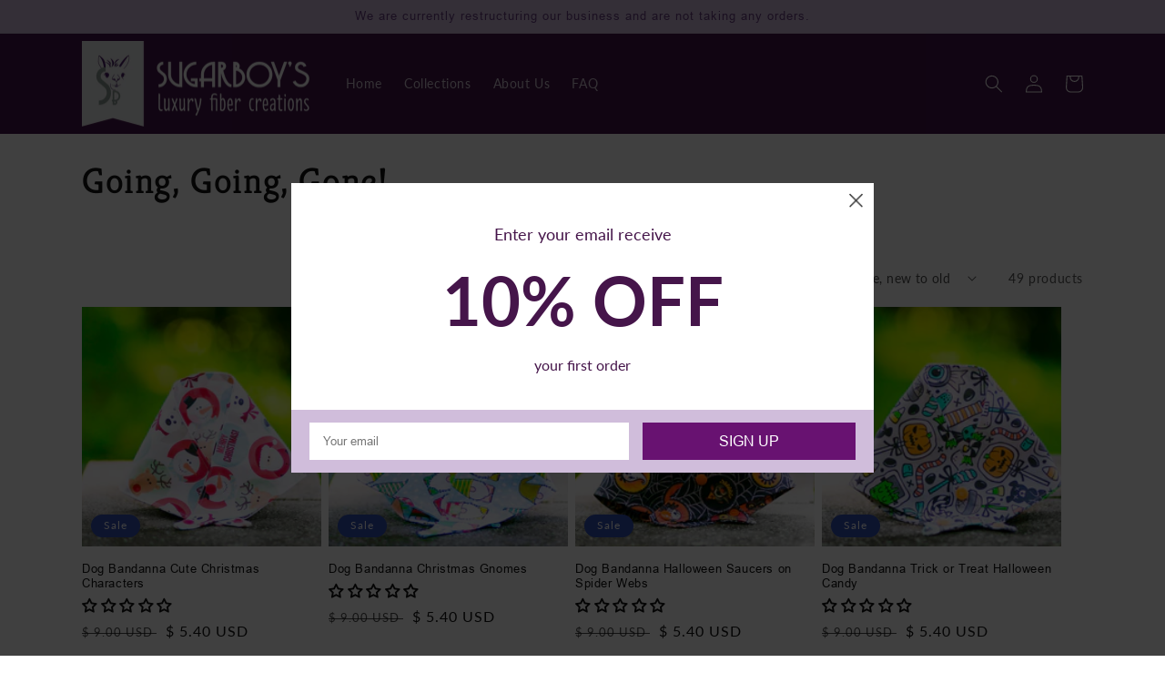

--- FILE ---
content_type: text/html; charset=utf-8
request_url: https://www.sugarboysfibercreations.com/collections/going-going-gone
body_size: 47452
content:
<!doctype html>
<html class="no-js" lang="en">
  <head>
    <meta charset="utf-8">
    <meta http-equiv="X-UA-Compatible" content="IE=edge">
    <meta name="viewport" content="width=device-width,initial-scale=1">
    <meta name="theme-color" content="">
    <link rel="canonical" href="https://www.sugarboysfibercreations.com/collections/going-going-gone">
    <link rel="preconnect" href="https://cdn.shopify.com" crossorigin>

    <!-- Google tag (gtag.js) -->
    <script async src="https://www.googletagmanager.com/gtag/js?id=G-NJFPCCZPSB"></script>
    <script>
    window.dataLayer = window.dataLayer || [];
    function gtag(){dataLayer.push(arguments);}
    gtag('js', new Date());

    gtag('config', 'G-NJFPCCZPSB');
    </script>

    <meta name="google-site-verification" content="veUmM996ZQpk3ic0_uEdj5bnAOCRONtygsZ2m15kOu8" /><link rel="icon" type="image/png" href="//www.sugarboysfibercreations.com/cdn/shop/files/Sugarboys-Logo_medium_006c2b90-def9-4652-81f8-67181542367d.gif?crop=center&height=32&v=1613171851&width=32"><link rel="preconnect" href="https://fonts.shopifycdn.com" crossorigin><title>
      Going, Going, Gone!
 &ndash; Sugarboy&#39;s</title>

    

    

<meta property="og:site_name" content="Sugarboy&#39;s">
<meta property="og:url" content="https://www.sugarboysfibercreations.com/collections/going-going-gone">
<meta property="og:title" content="Going, Going, Gone!">
<meta property="og:type" content="website">
<meta property="og:description" content="Sugarboy&#39;s fiber creations is the leading product seller of handmade mock, turtleneck, hearts pet sweaters, &amp; designer accessories for your pets."><meta property="og:image" content="http://www.sugarboysfibercreations.com/cdn/shop/collections/4.jpg?v=1599475302">
  <meta property="og:image:secure_url" content="https://www.sugarboysfibercreations.com/cdn/shop/collections/4.jpg?v=1599475302">
  <meta property="og:image:width" content="300">
  <meta property="og:image:height" content="300"><meta name="twitter:card" content="summary_large_image">
<meta name="twitter:title" content="Going, Going, Gone!">
<meta name="twitter:description" content="Sugarboy&#39;s fiber creations is the leading product seller of handmade mock, turtleneck, hearts pet sweaters, &amp; designer accessories for your pets.">


    <script src="//www.sugarboysfibercreations.com/cdn/shop/t/39/assets/global.js?v=62140667904469785481669635856" defer="defer"></script>
    <script>window.performance && window.performance.mark && window.performance.mark('shopify.content_for_header.start');</script><meta id="shopify-digital-wallet" name="shopify-digital-wallet" content="/11207052/digital_wallets/dialog">
<meta name="shopify-checkout-api-token" content="b419cc9fb90a3e9f6230fb721770723b">
<meta id="in-context-paypal-metadata" data-shop-id="11207052" data-venmo-supported="true" data-environment="production" data-locale="en_US" data-paypal-v4="true" data-currency="USD">
<link rel="alternate" type="application/atom+xml" title="Feed" href="/collections/going-going-gone.atom" />
<link rel="next" href="/collections/going-going-gone?page=2">
<link rel="alternate" type="application/json+oembed" href="https://www.sugarboysfibercreations.com/collections/going-going-gone.oembed">
<script async="async" src="/checkouts/internal/preloads.js?locale=en-US"></script>
<link rel="preconnect" href="https://shop.app" crossorigin="anonymous">
<script async="async" src="https://shop.app/checkouts/internal/preloads.js?locale=en-US&shop_id=11207052" crossorigin="anonymous"></script>
<script id="apple-pay-shop-capabilities" type="application/json">{"shopId":11207052,"countryCode":"US","currencyCode":"USD","merchantCapabilities":["supports3DS"],"merchantId":"gid:\/\/shopify\/Shop\/11207052","merchantName":"Sugarboy's","requiredBillingContactFields":["postalAddress","email"],"requiredShippingContactFields":["postalAddress","email"],"shippingType":"shipping","supportedNetworks":["visa","masterCard","amex","discover","elo","jcb"],"total":{"type":"pending","label":"Sugarboy's","amount":"1.00"},"shopifyPaymentsEnabled":true,"supportsSubscriptions":true}</script>
<script id="shopify-features" type="application/json">{"accessToken":"b419cc9fb90a3e9f6230fb721770723b","betas":["rich-media-storefront-analytics"],"domain":"www.sugarboysfibercreations.com","predictiveSearch":true,"shopId":11207052,"locale":"en"}</script>
<script>var Shopify = Shopify || {};
Shopify.shop = "sugarboys.myshopify.com";
Shopify.locale = "en";
Shopify.currency = {"active":"USD","rate":"1.0"};
Shopify.country = "US";
Shopify.theme = {"name":"Dawn","id":134700007662,"schema_name":"Dawn","schema_version":"6.0.2","theme_store_id":887,"role":"main"};
Shopify.theme.handle = "null";
Shopify.theme.style = {"id":null,"handle":null};
Shopify.cdnHost = "www.sugarboysfibercreations.com/cdn";
Shopify.routes = Shopify.routes || {};
Shopify.routes.root = "/";</script>
<script type="module">!function(o){(o.Shopify=o.Shopify||{}).modules=!0}(window);</script>
<script>!function(o){function n(){var o=[];function n(){o.push(Array.prototype.slice.apply(arguments))}return n.q=o,n}var t=o.Shopify=o.Shopify||{};t.loadFeatures=n(),t.autoloadFeatures=n()}(window);</script>
<script>
  window.ShopifyPay = window.ShopifyPay || {};
  window.ShopifyPay.apiHost = "shop.app\/pay";
  window.ShopifyPay.redirectState = null;
</script>
<script id="shop-js-analytics" type="application/json">{"pageType":"collection"}</script>
<script defer="defer" async type="module" src="//www.sugarboysfibercreations.com/cdn/shopifycloud/shop-js/modules/v2/client.init-shop-cart-sync_COMZFrEa.en.esm.js"></script>
<script defer="defer" async type="module" src="//www.sugarboysfibercreations.com/cdn/shopifycloud/shop-js/modules/v2/chunk.common_CdXrxk3f.esm.js"></script>
<script type="module">
  await import("//www.sugarboysfibercreations.com/cdn/shopifycloud/shop-js/modules/v2/client.init-shop-cart-sync_COMZFrEa.en.esm.js");
await import("//www.sugarboysfibercreations.com/cdn/shopifycloud/shop-js/modules/v2/chunk.common_CdXrxk3f.esm.js");

  window.Shopify.SignInWithShop?.initShopCartSync?.({"fedCMEnabled":true,"windoidEnabled":true});

</script>
<script>
  window.Shopify = window.Shopify || {};
  if (!window.Shopify.featureAssets) window.Shopify.featureAssets = {};
  window.Shopify.featureAssets['shop-js'] = {"shop-cart-sync":["modules/v2/client.shop-cart-sync_CRSPkpKa.en.esm.js","modules/v2/chunk.common_CdXrxk3f.esm.js"],"init-fed-cm":["modules/v2/client.init-fed-cm_DO1JVZ96.en.esm.js","modules/v2/chunk.common_CdXrxk3f.esm.js"],"init-windoid":["modules/v2/client.init-windoid_hXardXh0.en.esm.js","modules/v2/chunk.common_CdXrxk3f.esm.js"],"init-shop-email-lookup-coordinator":["modules/v2/client.init-shop-email-lookup-coordinator_jpxQlUsx.en.esm.js","modules/v2/chunk.common_CdXrxk3f.esm.js"],"shop-toast-manager":["modules/v2/client.shop-toast-manager_C-K0q6-t.en.esm.js","modules/v2/chunk.common_CdXrxk3f.esm.js"],"shop-button":["modules/v2/client.shop-button_B6dBoDg5.en.esm.js","modules/v2/chunk.common_CdXrxk3f.esm.js"],"shop-login-button":["modules/v2/client.shop-login-button_BHRMsoBb.en.esm.js","modules/v2/chunk.common_CdXrxk3f.esm.js","modules/v2/chunk.modal_C89cmTvN.esm.js"],"shop-cash-offers":["modules/v2/client.shop-cash-offers_p6Pw3nax.en.esm.js","modules/v2/chunk.common_CdXrxk3f.esm.js","modules/v2/chunk.modal_C89cmTvN.esm.js"],"avatar":["modules/v2/client.avatar_BTnouDA3.en.esm.js"],"init-shop-cart-sync":["modules/v2/client.init-shop-cart-sync_COMZFrEa.en.esm.js","modules/v2/chunk.common_CdXrxk3f.esm.js"],"init-shop-for-new-customer-accounts":["modules/v2/client.init-shop-for-new-customer-accounts_BNQiNx4m.en.esm.js","modules/v2/client.shop-login-button_BHRMsoBb.en.esm.js","modules/v2/chunk.common_CdXrxk3f.esm.js","modules/v2/chunk.modal_C89cmTvN.esm.js"],"pay-button":["modules/v2/client.pay-button_CRuQ9trT.en.esm.js","modules/v2/chunk.common_CdXrxk3f.esm.js"],"init-customer-accounts-sign-up":["modules/v2/client.init-customer-accounts-sign-up_Q1yheB3t.en.esm.js","modules/v2/client.shop-login-button_BHRMsoBb.en.esm.js","modules/v2/chunk.common_CdXrxk3f.esm.js","modules/v2/chunk.modal_C89cmTvN.esm.js"],"checkout-modal":["modules/v2/client.checkout-modal_DtXVhFgQ.en.esm.js","modules/v2/chunk.common_CdXrxk3f.esm.js","modules/v2/chunk.modal_C89cmTvN.esm.js"],"init-customer-accounts":["modules/v2/client.init-customer-accounts_B5rMd0lj.en.esm.js","modules/v2/client.shop-login-button_BHRMsoBb.en.esm.js","modules/v2/chunk.common_CdXrxk3f.esm.js","modules/v2/chunk.modal_C89cmTvN.esm.js"],"lead-capture":["modules/v2/client.lead-capture_CmGCXBh3.en.esm.js","modules/v2/chunk.common_CdXrxk3f.esm.js","modules/v2/chunk.modal_C89cmTvN.esm.js"],"shop-follow-button":["modules/v2/client.shop-follow-button_CV5C02lv.en.esm.js","modules/v2/chunk.common_CdXrxk3f.esm.js","modules/v2/chunk.modal_C89cmTvN.esm.js"],"shop-login":["modules/v2/client.shop-login_Bz_Zm_XZ.en.esm.js","modules/v2/chunk.common_CdXrxk3f.esm.js","modules/v2/chunk.modal_C89cmTvN.esm.js"],"payment-terms":["modules/v2/client.payment-terms_D7XnU2ez.en.esm.js","modules/v2/chunk.common_CdXrxk3f.esm.js","modules/v2/chunk.modal_C89cmTvN.esm.js"]};
</script>
<script>(function() {
  var isLoaded = false;
  function asyncLoad() {
    if (isLoaded) return;
    isLoaded = true;
    var urls = ["https:\/\/js.smile.io\/v1\/smile-shopify.js?shop=sugarboys.myshopify.com","https:\/\/chimpstatic.com\/mcjs-connected\/js\/users\/068084f01626dc92adb3d3039\/9136655a6df640d081c88f95a.js?shop=sugarboys.myshopify.com"];
    for (var i = 0; i < urls.length; i++) {
      var s = document.createElement('script');
      s.type = 'text/javascript';
      s.async = true;
      s.src = urls[i];
      var x = document.getElementsByTagName('script')[0];
      x.parentNode.insertBefore(s, x);
    }
  };
  if(window.attachEvent) {
    window.attachEvent('onload', asyncLoad);
  } else {
    window.addEventListener('load', asyncLoad, false);
  }
})();</script>
<script id="__st">var __st={"a":11207052,"offset":-18000,"reqid":"49fa6b8a-ecdb-4dd9-9961-ccaccd45bc65-1763506048","pageurl":"www.sugarboysfibercreations.com\/collections\/going-going-gone","u":"99bea3af3bf0","p":"collection","rtyp":"collection","rid":156522414159};</script>
<script>window.ShopifyPaypalV4VisibilityTracking = true;</script>
<script id="captcha-bootstrap">!function(){'use strict';const t='contact',e='account',n='new_comment',o=[[t,t],['blogs',n],['comments',n],[t,'customer']],c=[[e,'customer_login'],[e,'guest_login'],[e,'recover_customer_password'],[e,'create_customer']],r=t=>t.map((([t,e])=>`form[action*='/${t}']:not([data-nocaptcha='true']) input[name='form_type'][value='${e}']`)).join(','),a=t=>()=>t?[...document.querySelectorAll(t)].map((t=>t.form)):[];function s(){const t=[...o],e=r(t);return a(e)}const i='password',u='form_key',d=['recaptcha-v3-token','g-recaptcha-response','h-captcha-response',i],f=()=>{try{return window.sessionStorage}catch{return}},m='__shopify_v',_=t=>t.elements[u];function p(t,e,n=!1){try{const o=window.sessionStorage,c=JSON.parse(o.getItem(e)),{data:r}=function(t){const{data:e,action:n}=t;return t[m]||n?{data:e,action:n}:{data:t,action:n}}(c);for(const[e,n]of Object.entries(r))t.elements[e]&&(t.elements[e].value=n);n&&o.removeItem(e)}catch(o){console.error('form repopulation failed',{error:o})}}const l='form_type',E='cptcha';function T(t){t.dataset[E]=!0}const w=window,h=w.document,L='Shopify',v='ce_forms',y='captcha';let A=!1;((t,e)=>{const n=(g='f06e6c50-85a8-45c8-87d0-21a2b65856fe',I='https://cdn.shopify.com/shopifycloud/storefront-forms-hcaptcha/ce_storefront_forms_captcha_hcaptcha.v1.5.2.iife.js',D={infoText:'Protected by hCaptcha',privacyText:'Privacy',termsText:'Terms'},(t,e,n)=>{const o=w[L][v],c=o.bindForm;if(c)return c(t,g,e,D).then(n);var r;o.q.push([[t,g,e,D],n]),r=I,A||(h.body.append(Object.assign(h.createElement('script'),{id:'captcha-provider',async:!0,src:r})),A=!0)});var g,I,D;w[L]=w[L]||{},w[L][v]=w[L][v]||{},w[L][v].q=[],w[L][y]=w[L][y]||{},w[L][y].protect=function(t,e){n(t,void 0,e),T(t)},Object.freeze(w[L][y]),function(t,e,n,w,h,L){const[v,y,A,g]=function(t,e,n){const i=e?o:[],u=t?c:[],d=[...i,...u],f=r(d),m=r(i),_=r(d.filter((([t,e])=>n.includes(e))));return[a(f),a(m),a(_),s()]}(w,h,L),I=t=>{const e=t.target;return e instanceof HTMLFormElement?e:e&&e.form},D=t=>v().includes(t);t.addEventListener('submit',(t=>{const e=I(t);if(!e)return;const n=D(e)&&!e.dataset.hcaptchaBound&&!e.dataset.recaptchaBound,o=_(e),c=g().includes(e)&&(!o||!o.value);(n||c)&&t.preventDefault(),c&&!n&&(function(t){try{if(!f())return;!function(t){const e=f();if(!e)return;const n=_(t);if(!n)return;const o=n.value;o&&e.removeItem(o)}(t);const e=Array.from(Array(32),(()=>Math.random().toString(36)[2])).join('');!function(t,e){_(t)||t.append(Object.assign(document.createElement('input'),{type:'hidden',name:u})),t.elements[u].value=e}(t,e),function(t,e){const n=f();if(!n)return;const o=[...t.querySelectorAll(`input[type='${i}']`)].map((({name:t})=>t)),c=[...d,...o],r={};for(const[a,s]of new FormData(t).entries())c.includes(a)||(r[a]=s);n.setItem(e,JSON.stringify({[m]:1,action:t.action,data:r}))}(t,e)}catch(e){console.error('failed to persist form',e)}}(e),e.submit())}));const S=(t,e)=>{t&&!t.dataset[E]&&(n(t,e.some((e=>e===t))),T(t))};for(const o of['focusin','change'])t.addEventListener(o,(t=>{const e=I(t);D(e)&&S(e,y())}));const B=e.get('form_key'),M=e.get(l),P=B&&M;t.addEventListener('DOMContentLoaded',(()=>{const t=y();if(P)for(const e of t)e.elements[l].value===M&&p(e,B);[...new Set([...A(),...v().filter((t=>'true'===t.dataset.shopifyCaptcha))])].forEach((e=>S(e,t)))}))}(h,new URLSearchParams(w.location.search),n,t,e,['guest_login'])})(!0,!0)}();</script>
<script integrity="sha256-52AcMU7V7pcBOXWImdc/TAGTFKeNjmkeM1Pvks/DTgc=" data-source-attribution="shopify.loadfeatures" defer="defer" src="//www.sugarboysfibercreations.com/cdn/shopifycloud/storefront/assets/storefront/load_feature-81c60534.js" crossorigin="anonymous"></script>
<script crossorigin="anonymous" defer="defer" src="//www.sugarboysfibercreations.com/cdn/shopifycloud/storefront/assets/shopify_pay/storefront-65b4c6d7.js?v=20250812"></script>
<script data-source-attribution="shopify.dynamic_checkout.dynamic.init">var Shopify=Shopify||{};Shopify.PaymentButton=Shopify.PaymentButton||{isStorefrontPortableWallets:!0,init:function(){window.Shopify.PaymentButton.init=function(){};var t=document.createElement("script");t.src="https://www.sugarboysfibercreations.com/cdn/shopifycloud/portable-wallets/latest/portable-wallets.en.js",t.type="module",document.head.appendChild(t)}};
</script>
<script data-source-attribution="shopify.dynamic_checkout.buyer_consent">
  function portableWalletsHideBuyerConsent(e){var t=document.getElementById("shopify-buyer-consent"),n=document.getElementById("shopify-subscription-policy-button");t&&n&&(t.classList.add("hidden"),t.setAttribute("aria-hidden","true"),n.removeEventListener("click",e))}function portableWalletsShowBuyerConsent(e){var t=document.getElementById("shopify-buyer-consent"),n=document.getElementById("shopify-subscription-policy-button");t&&n&&(t.classList.remove("hidden"),t.removeAttribute("aria-hidden"),n.addEventListener("click",e))}window.Shopify?.PaymentButton&&(window.Shopify.PaymentButton.hideBuyerConsent=portableWalletsHideBuyerConsent,window.Shopify.PaymentButton.showBuyerConsent=portableWalletsShowBuyerConsent);
</script>
<script data-source-attribution="shopify.dynamic_checkout.cart.bootstrap">document.addEventListener("DOMContentLoaded",(function(){function t(){return document.querySelector("shopify-accelerated-checkout-cart, shopify-accelerated-checkout")}if(t())Shopify.PaymentButton.init();else{new MutationObserver((function(e,n){t()&&(Shopify.PaymentButton.init(),n.disconnect())})).observe(document.body,{childList:!0,subtree:!0})}}));
</script>
<link id="shopify-accelerated-checkout-styles" rel="stylesheet" media="screen" href="https://www.sugarboysfibercreations.com/cdn/shopifycloud/portable-wallets/latest/accelerated-checkout-backwards-compat.css" crossorigin="anonymous">
<style id="shopify-accelerated-checkout-cart">
        #shopify-buyer-consent {
  margin-top: 1em;
  display: inline-block;
  width: 100%;
}

#shopify-buyer-consent.hidden {
  display: none;
}

#shopify-subscription-policy-button {
  background: none;
  border: none;
  padding: 0;
  text-decoration: underline;
  font-size: inherit;
  cursor: pointer;
}

#shopify-subscription-policy-button::before {
  box-shadow: none;
}

      </style>
<script id="sections-script" data-sections="header,footer" defer="defer" src="//www.sugarboysfibercreations.com/cdn/shop/t/39/compiled_assets/scripts.js?8364"></script>
<script>window.performance && window.performance.mark && window.performance.mark('shopify.content_for_header.end');</script>


    <style data-shopify>
      @font-face {
  font-family: Lato;
  font-weight: 400;
  font-style: normal;
  font-display: swap;
  src: url("//www.sugarboysfibercreations.com/cdn/fonts/lato/lato_n4.c3b93d431f0091c8be23185e15c9d1fee1e971c5.woff2") format("woff2"),
       url("//www.sugarboysfibercreations.com/cdn/fonts/lato/lato_n4.d5c00c781efb195594fd2fd4ad04f7882949e327.woff") format("woff");
}

      @font-face {
  font-family: Lato;
  font-weight: 700;
  font-style: normal;
  font-display: swap;
  src: url("//www.sugarboysfibercreations.com/cdn/fonts/lato/lato_n7.900f219bc7337bc57a7a2151983f0a4a4d9d5dcf.woff2") format("woff2"),
       url("//www.sugarboysfibercreations.com/cdn/fonts/lato/lato_n7.a55c60751adcc35be7c4f8a0313f9698598612ee.woff") format("woff");
}

      @font-face {
  font-family: Lato;
  font-weight: 400;
  font-style: italic;
  font-display: swap;
  src: url("//www.sugarboysfibercreations.com/cdn/fonts/lato/lato_i4.09c847adc47c2fefc3368f2e241a3712168bc4b6.woff2") format("woff2"),
       url("//www.sugarboysfibercreations.com/cdn/fonts/lato/lato_i4.3c7d9eb6c1b0a2bf62d892c3ee4582b016d0f30c.woff") format("woff");
}

      @font-face {
  font-family: Lato;
  font-weight: 700;
  font-style: italic;
  font-display: swap;
  src: url("//www.sugarboysfibercreations.com/cdn/fonts/lato/lato_i7.16ba75868b37083a879b8dd9f2be44e067dfbf92.woff2") format("woff2"),
       url("//www.sugarboysfibercreations.com/cdn/fonts/lato/lato_i7.4c07c2b3b7e64ab516aa2f2081d2bb0366b9dce8.woff") format("woff");
}

      @font-face {
  font-family: Kreon;
  font-weight: 400;
  font-style: normal;
  font-display: swap;
  src: url("//www.sugarboysfibercreations.com/cdn/fonts/kreon/kreon_n4.570ad20eba90c3dea7645de7ac52a4f3c1c6c33e.woff2") format("woff2"),
       url("//www.sugarboysfibercreations.com/cdn/fonts/kreon/kreon_n4.a3249a05e2436381e6b24f71b541c24962627167.woff") format("woff");
}


      :root {
        --font-body-family: Lato, sans-serif;
        --font-body-style: normal;
        --font-body-weight: 400;
        --font-body-weight-bold: 700;

        --font-heading-family: Kreon, serif;
        --font-heading-style: normal;
        --font-heading-weight: 400;

        --font-body-scale: 1.0;
        --font-heading-scale: 1.0;

        --color-base-text: 18, 18, 18;
        --color-shadow: 18, 18, 18;
        --color-base-background-1: 255, 255, 255;
        --color-base-background-2: 243, 243, 243;
        --color-base-solid-button-labels: 255, 255, 255;
        --color-base-outline-button-labels: 18, 18, 18;
        --color-base-accent-1: 69, 21, 74;
        --color-base-accent-2: 51, 79, 180;
        --payment-terms-background-color: #ffffff;

        --gradient-base-background-1: #ffffff;
        --gradient-base-background-2: #f3f3f3;
        --gradient-base-accent-1: #45154a;
        --gradient-base-accent-2: #334fb4;

        --media-padding: px;
        --media-border-opacity: 0.05;
        --media-border-width: 1px;
        --media-radius: 0px;
        --media-shadow-opacity: 0.0;
        --media-shadow-horizontal-offset: 0px;
        --media-shadow-vertical-offset: 4px;
        --media-shadow-blur-radius: 5px;
        --media-shadow-visible: 0;

        --page-width: 120rem;
        --page-width-margin: 0rem;

        --card-image-padding: 0.0rem;
        --card-corner-radius: 0.0rem;
        --card-text-alignment: left;
        --card-border-width: 0.0rem;
        --card-border-opacity: 0.1;
        --card-shadow-opacity: 0.0;
        --card-shadow-visible: 0;
        --card-shadow-horizontal-offset: 0.0rem;
        --card-shadow-vertical-offset: 0.4rem;
        --card-shadow-blur-radius: 0.5rem;

        --badge-corner-radius: 4.0rem;

        --popup-border-width: 1px;
        --popup-border-opacity: 0.1;
        --popup-corner-radius: 0px;
        --popup-shadow-opacity: 0.0;
        --popup-shadow-horizontal-offset: 0px;
        --popup-shadow-vertical-offset: 4px;
        --popup-shadow-blur-radius: 5px;

        --drawer-border-width: 1px;
        --drawer-border-opacity: 0.1;
        --drawer-shadow-opacity: 0.0;
        --drawer-shadow-horizontal-offset: 0px;
        --drawer-shadow-vertical-offset: 4px;
        --drawer-shadow-blur-radius: 5px;

        --spacing-sections-desktop: 0px;
        --spacing-sections-mobile: 0px;

        --grid-desktop-vertical-spacing: 8px;
        --grid-desktop-horizontal-spacing: 8px;
        --grid-mobile-vertical-spacing: 4px;
        --grid-mobile-horizontal-spacing: 4px;

        --text-boxes-border-opacity: 0.1;
        --text-boxes-border-width: 0px;
        --text-boxes-radius: 0px;
        --text-boxes-shadow-opacity: 0.0;
        --text-boxes-shadow-visible: 0;
        --text-boxes-shadow-horizontal-offset: 0px;
        --text-boxes-shadow-vertical-offset: 4px;
        --text-boxes-shadow-blur-radius: 5px;

        --buttons-radius: 0px;
        --buttons-radius-outset: 0px;
        --buttons-border-width: 1px;
        --buttons-border-opacity: 1.0;
        --buttons-shadow-opacity: 0.0;
        --buttons-shadow-visible: 0;
        --buttons-shadow-horizontal-offset: 0px;
        --buttons-shadow-vertical-offset: 4px;
        --buttons-shadow-blur-radius: 5px;
        --buttons-border-offset: 0px;

        --inputs-radius: 0px;
        --inputs-border-width: 1px;
        --inputs-border-opacity: 0.55;
        --inputs-shadow-opacity: 0.0;
        --inputs-shadow-horizontal-offset: 0px;
        --inputs-margin-offset: 0px;
        --inputs-shadow-vertical-offset: 4px;
        --inputs-shadow-blur-radius: 5px;
        --inputs-radius-outset: 0px;

        --variant-pills-radius: 40px;
        --variant-pills-border-width: 1px;
        --variant-pills-border-opacity: 0.55;
        --variant-pills-shadow-opacity: 0.0;
        --variant-pills-shadow-horizontal-offset: 0px;
        --variant-pills-shadow-vertical-offset: 4px;
        --variant-pills-shadow-blur-radius: 5px;
      }

      *,
      *::before,
      *::after {
        box-sizing: inherit;
      }

      html {
        box-sizing: border-box;
        font-size: calc(var(--font-body-scale) * 62.5%);
        height: 100%;
      }

      body {
        display: grid;
        grid-template-rows: auto auto 1fr auto;
        grid-template-columns: 100%;
        min-height: 100%;
        margin: 0;
        font-size: 1.5rem;
        letter-spacing: 0.06rem;
        line-height: calc(1 + 0.8 / var(--font-body-scale));
        font-family: var(--font-body-family);
        font-style: var(--font-body-style);
        font-weight: var(--font-body-weight);
      }

      @media screen and (min-width: 750px) {
        body {
          font-size: 1.6rem;
        }
      }
    </style>
    

    <link href="//www.sugarboysfibercreations.com/cdn/shop/t/39/assets/base.css?v=136683308775136397951703835507" rel="stylesheet" type="text/css" media="all" />
<link rel="preload" as="font" href="//www.sugarboysfibercreations.com/cdn/fonts/lato/lato_n4.c3b93d431f0091c8be23185e15c9d1fee1e971c5.woff2" type="font/woff2" crossorigin><link rel="preload" as="font" href="//www.sugarboysfibercreations.com/cdn/fonts/kreon/kreon_n4.570ad20eba90c3dea7645de7ac52a4f3c1c6c33e.woff2" type="font/woff2" crossorigin><script src="https://ajax.googleapis.com/ajax/libs/jquery/3.4.1/jquery.min.js"></script><link rel="stylesheet" href="//www.sugarboysfibercreations.com/cdn/shop/t/39/assets/component-predictive-search.css?v=165644661289088488651660490220" media="print" onload="this.media='all'"><script>document.documentElement.className = document.documentElement.className.replace('no-js', 'js');
    if (Shopify.designMode) {
      document.documentElement.classList.add('shopify-design-mode');
    }
    </script>
  <!-- BEGIN app block: shopify://apps/judge-me-reviews/blocks/judgeme_core/61ccd3b1-a9f2-4160-9fe9-4fec8413e5d8 --><!-- Start of Judge.me Core -->




<link rel="dns-prefetch" href="https://cdnwidget.judge.me">
<link rel="dns-prefetch" href="https://cdn.judge.me">
<link rel="dns-prefetch" href="https://cdn1.judge.me">
<link rel="dns-prefetch" href="https://api.judge.me">

<script data-cfasync='false' class='jdgm-settings-script'>window.jdgmSettings={"pagination":5,"disable_web_reviews":true,"badge_no_review_text":"No reviews","badge_n_reviews_text":"{{ n }} review/reviews","hide_badge_preview_if_no_reviews":false,"badge_hide_text":false,"enforce_center_preview_badge":false,"widget_title":"Customer Reviews","widget_open_form_text":"Write a review","widget_close_form_text":"Cancel review","widget_refresh_page_text":"Refresh page","widget_summary_text":"Based on {{ number_of_reviews }} review/reviews","widget_no_review_text":"Be the first to write a review","widget_name_field_text":"Name","widget_verified_name_field_text":"Verified Name (public)","widget_name_placeholder_text":"Enter your name (public)","widget_required_field_error_text":"This field is required.","widget_email_field_text":"Email","widget_verified_email_field_text":"Verified Email (private, can not be edited)","widget_email_placeholder_text":"Enter your email (private)","widget_email_field_error_text":"Please enter a valid email address.","widget_rating_field_text":"Rating","widget_review_title_field_text":"Review Title","widget_review_title_placeholder_text":"Give your review a title","widget_review_body_field_text":"Review","widget_review_body_placeholder_text":"Write your comments here","widget_pictures_field_text":"Picture/Video (optional)","widget_submit_review_text":"Submit Review","widget_submit_verified_review_text":"Submit Verified Review","widget_submit_success_msg_with_auto_publish":"Thank you! Please refresh the page in a few moments to see your review. You can remove or edit your review by logging into \u003ca href='https://judge.me/login' target='_blank' rel='nofollow noopener'\u003eJudge.me\u003c/a\u003e","widget_submit_success_msg_no_auto_publish":"Thank you! Your review will be published as soon as it is approved by the shop admin. You can remove or edit your review by logging into \u003ca href='https://judge.me/login' target='_blank' rel='nofollow noopener'\u003eJudge.me\u003c/a\u003e","widget_show_default_reviews_out_of_total_text":"Showing {{ n_reviews_shown }} out of {{ n_reviews }} reviews.","widget_show_all_link_text":"Show all","widget_show_less_link_text":"Show less","widget_author_said_text":"{{ reviewer_name }} said:","widget_days_text":"{{ n }} days ago","widget_weeks_text":"{{ n }} week/weeks ago","widget_months_text":"{{ n }} month/months ago","widget_years_text":"{{ n }} year/years ago","widget_yesterday_text":"Yesterday","widget_today_text":"Today","widget_replied_text":"\u003e\u003e {{ shop_name }} replied:","widget_read_more_text":"Read more","widget_rating_filter_see_all_text":"See all reviews","widget_sorting_most_recent_text":"Most Recent","widget_sorting_highest_rating_text":"Highest Rating","widget_sorting_lowest_rating_text":"Lowest Rating","widget_sorting_with_pictures_text":"Only Pictures","widget_sorting_most_helpful_text":"Most Helpful","widget_open_question_form_text":"Ask a question","widget_reviews_subtab_text":"Reviews","widget_questions_subtab_text":"Questions","widget_question_label_text":"Question","widget_answer_label_text":"Answer","widget_question_placeholder_text":"Write your question here","widget_submit_question_text":"Submit Question","widget_question_submit_success_text":"Thank you for your question! We will notify you once it gets answered.","verified_badge_text":"Verified","verified_badge_placement":"left-of-reviewer-name","widget_hide_border":false,"widget_social_share":false,"widget_thumb":false,"widget_review_location_show":false,"all_reviews_include_out_of_store_products":true,"all_reviews_out_of_store_text":"(out of store)","all_reviews_product_name_prefix_text":"about","enable_review_pictures":false,"enable_question_anwser":false,"widget_product_reviews_subtab_text":"Product Reviews","widget_shop_reviews_subtab_text":"Shop Reviews","widget_sorting_pictures_first_text":"Pictures First","floating_tab_button_name":"★ Judge.me Reviews","floating_tab_title":"Let customers speak for us","floating_tab_url":"","floating_tab_url_enabled":false,"all_reviews_text_badge_text":"Customers rate us {{ shop.metafields.judgeme.all_reviews_rating | round: 1 }}/5 based on {{ shop.metafields.judgeme.all_reviews_count }} reviews.","all_reviews_text_badge_text_branded_style":"{{ shop.metafields.judgeme.all_reviews_rating | round: 1 }} out of 5 stars based on {{ shop.metafields.judgeme.all_reviews_count }} reviews","all_reviews_text_badge_url":"","featured_carousel_title":"Let customers speak for us","featured_carousel_count_text":"from {{ n }} reviews","featured_carousel_url":"","featured_carousel_width":100,"verified_count_badge_url":"","picture_reminder_submit_button":"Upload Pictures","widget_sorting_videos_first_text":"Videos First","widget_review_pending_text":"Pending","remove_microdata_snippet":true,"preview_badge_no_question_text":"No questions","preview_badge_n_question_text":"{{ number_of_questions }} question/questions","widget_search_bar_placeholder":"Search reviews","widget_sorting_verified_only_text":"Verified only","featured_carousel_theme":"card","all_reviews_page_load_more_text":"Load More Reviews","widget_public_name_text":"displayed publicly like","default_reviewer_name_has_non_latin":true,"widget_reviewer_anonymous":"Anonymous","medals_widget_title":"Judge.me Review Medals","widget_invalid_yt_video_url_error_text":"Not a YouTube video URL","widget_max_length_field_error_text":"Please enter no more than {0} characters.","widget_show_collected_via_shop_app":false,"widget_verified_by_shop_text":"Verified by Shop","widget_load_with_code_splitting":true,"widget_ugc_title":"Made by us, Shared by you","widget_ugc_subtitle":"Tag us to see your picture featured in our page","widget_ugc_primary_button_text":"Buy Now","widget_ugc_secondary_button_text":"Load More","widget_ugc_reviews_button_text":"View Reviews","widget_summary_average_rating_text":"{{ average_rating }} out of 5","widget_media_grid_title":"Customer photos \u0026 videos","widget_media_grid_see_more_text":"See more","widget_verified_by_judgeme_text":"Verified by Judge.me","widget_verified_by_judgeme_text_in_store_medals":"Verified by Judge.me","widget_media_field_exceed_quantity_message":"Sorry, we can only accept {{ max_media }} for one review.","widget_media_field_exceed_limit_message":"{{ file_name }} is too large, please select a {{ media_type }} less than {{ size_limit }}MB.","widget_review_submitted_text":"Review Submitted!","widget_question_submitted_text":"Question Submitted!","widget_close_form_text_question":"Cancel","widget_write_your_answer_here_text":"Write your answer here","widget_show_collected_by_judgeme":true,"widget_collected_by_judgeme_text":"collected by Judge.me","widget_load_more_text":"Load More","widget_full_review_text":"Full Review","widget_read_more_reviews_text":"Read More Reviews","widget_read_questions_text":"Read Questions","widget_questions_and_answers_text":"Questions \u0026 Answers","widget_verified_by_text":"Verified by","widget_number_of_reviews_text":"{{ number_of_reviews }} reviews","widget_back_button_text":"Back","widget_next_button_text":"Next","widget_custom_forms_filter_button":"Filters","how_reviews_are_collected":"How reviews are collected?","widget_gdpr_statement":"How we use your data: We’ll only contact you about the review you left, and only if necessary. By submitting your review, you agree to Judge.me’s \u003ca href='https://judge.me/terms' target='_blank' rel='nofollow noopener'\u003eterms and conditions\u003c/a\u003e and \u003ca href='https://judge.me/privacy' target='_blank' rel='nofollow noopener'\u003eprivacy policy\u003c/a\u003e.","preview_badge_collection_page_install_preference":true,"preview_badge_product_page_install_preference":true,"review_widget_install_preference":"above-related","review_widget_best_location":true,"platform":"shopify","branding_url":"https://judge.me/reviews/sugarboys.myshopify.com","branding_text":"Powered by Judge.me","locale":"en","reply_name":"Sugarboy's","widget_version":"2.1","footer":true,"autopublish":false,"review_dates":true,"enable_custom_form":false,"shop_use_review_site":true,"can_be_branded":true};</script> <style class='jdgm-settings-style'>.jdgm-xx{left:0}.jdgm-widget .jdgm-write-rev-link{display:none}.jdgm-widget .jdgm-rev-widg[data-number-of-reviews='0']{display:none}.jdgm-author-all-initials{display:none !important}.jdgm-author-last-initial{display:none !important}.jdgm-rev-widg__title{visibility:hidden}.jdgm-rev-widg__summary-text{visibility:hidden}.jdgm-prev-badge__text{visibility:hidden}.jdgm-rev__replier:before{content:'sugarboysfibercreations.com'}.jdgm-rev__prod-link-prefix:before{content:'about'}.jdgm-rev__out-of-store-text:before{content:'(out of store)'}@media only screen and (min-width: 768px){.jdgm-rev__pics .jdgm-rev_all-rev-page-picture-separator,.jdgm-rev__pics .jdgm-rev__product-picture{display:none}}@media only screen and (max-width: 768px){.jdgm-rev__pics .jdgm-rev_all-rev-page-picture-separator,.jdgm-rev__pics .jdgm-rev__product-picture{display:none}}.jdgm-preview-badge[data-template="index"]{display:none !important}.jdgm-verified-count-badget[data-from-snippet="true"]{display:none !important}.jdgm-carousel-wrapper[data-from-snippet="true"]{display:none !important}.jdgm-all-reviews-text[data-from-snippet="true"]{display:none !important}.jdgm-medals-section[data-from-snippet="true"]{display:none !important}.jdgm-ugc-media-wrapper[data-from-snippet="true"]{display:none !important}
</style>

  
  
  
  <style class='jdgm-miracle-styles'>
  @-webkit-keyframes jdgm-spin{0%{-webkit-transform:rotate(0deg);-ms-transform:rotate(0deg);transform:rotate(0deg)}100%{-webkit-transform:rotate(359deg);-ms-transform:rotate(359deg);transform:rotate(359deg)}}@keyframes jdgm-spin{0%{-webkit-transform:rotate(0deg);-ms-transform:rotate(0deg);transform:rotate(0deg)}100%{-webkit-transform:rotate(359deg);-ms-transform:rotate(359deg);transform:rotate(359deg)}}@font-face{font-family:'JudgemeStar';src:url("[data-uri]") format("woff");font-weight:normal;font-style:normal}.jdgm-star{font-family:'JudgemeStar';display:inline !important;text-decoration:none !important;padding:0 4px 0 0 !important;margin:0 !important;font-weight:bold;opacity:1;-webkit-font-smoothing:antialiased;-moz-osx-font-smoothing:grayscale}.jdgm-star:hover{opacity:1}.jdgm-star:last-of-type{padding:0 !important}.jdgm-star.jdgm--on:before{content:"\e000"}.jdgm-star.jdgm--off:before{content:"\e001"}.jdgm-star.jdgm--half:before{content:"\e002"}.jdgm-widget *{margin:0;line-height:1.4;-webkit-box-sizing:border-box;-moz-box-sizing:border-box;box-sizing:border-box;-webkit-overflow-scrolling:touch}.jdgm-hidden{display:none !important;visibility:hidden !important}.jdgm-temp-hidden{display:none}.jdgm-spinner{width:40px;height:40px;margin:auto;border-radius:50%;border-top:2px solid #eee;border-right:2px solid #eee;border-bottom:2px solid #eee;border-left:2px solid #ccc;-webkit-animation:jdgm-spin 0.8s infinite linear;animation:jdgm-spin 0.8s infinite linear}.jdgm-prev-badge{display:block !important}

</style>


  
  
   


<script data-cfasync='false' class='jdgm-script'>
!function(e){window.jdgm=window.jdgm||{},jdgm.CDN_HOST="https://cdnwidget.judge.me/",jdgm.API_HOST="https://api.judge.me/",jdgm.CDN_BASE_URL="https://cdn.shopify.com/extensions/019a9793-7a5c-7027-bae4-c79771650ffb/judgeme-extensions-218/assets/",
jdgm.docReady=function(d){(e.attachEvent?"complete"===e.readyState:"loading"!==e.readyState)?
setTimeout(d,0):e.addEventListener("DOMContentLoaded",d)},jdgm.loadCSS=function(d,t,o,a){
!o&&jdgm.loadCSS.requestedUrls.indexOf(d)>=0||(jdgm.loadCSS.requestedUrls.push(d),
(a=e.createElement("link")).rel="stylesheet",a.class="jdgm-stylesheet",a.media="nope!",
a.href=d,a.onload=function(){this.media="all",t&&setTimeout(t)},e.body.appendChild(a))},
jdgm.loadCSS.requestedUrls=[],jdgm.loadJS=function(e,d){var t=new XMLHttpRequest;
t.onreadystatechange=function(){4===t.readyState&&(Function(t.response)(),d&&d(t.response))},
t.open("GET",e),t.send()},jdgm.docReady((function(){(window.jdgmLoadCSS||e.querySelectorAll(
".jdgm-widget, .jdgm-all-reviews-page").length>0)&&(jdgmSettings.widget_load_with_code_splitting?
parseFloat(jdgmSettings.widget_version)>=3?jdgm.loadCSS(jdgm.CDN_HOST+"widget_v3/base.css"):
jdgm.loadCSS(jdgm.CDN_HOST+"widget/base.css"):jdgm.loadCSS(jdgm.CDN_HOST+"shopify_v2.css"),
jdgm.loadJS(jdgm.CDN_HOST+"loader.js"))}))}(document);
</script>
<noscript><link rel="stylesheet" type="text/css" media="all" href="https://cdnwidget.judge.me/shopify_v2.css"></noscript>

<!-- BEGIN app snippet: theme_fix_tags --><script>
  (function() {
    var jdgmThemeFixes = null;
    if (!jdgmThemeFixes) return;
    var thisThemeFix = jdgmThemeFixes[Shopify.theme.id];
    if (!thisThemeFix) return;

    if (thisThemeFix.html) {
      document.addEventListener("DOMContentLoaded", function() {
        var htmlDiv = document.createElement('div');
        htmlDiv.classList.add('jdgm-theme-fix-html');
        htmlDiv.innerHTML = thisThemeFix.html;
        document.body.append(htmlDiv);
      });
    };

    if (thisThemeFix.css) {
      var styleTag = document.createElement('style');
      styleTag.classList.add('jdgm-theme-fix-style');
      styleTag.innerHTML = thisThemeFix.css;
      document.head.append(styleTag);
    };

    if (thisThemeFix.js) {
      var scriptTag = document.createElement('script');
      scriptTag.classList.add('jdgm-theme-fix-script');
      scriptTag.innerHTML = thisThemeFix.js;
      document.head.append(scriptTag);
    };
  })();
</script>
<!-- END app snippet -->
<!-- End of Judge.me Core -->



<!-- END app block --><script src="https://cdn.shopify.com/extensions/019a9793-7a5c-7027-bae4-c79771650ffb/judgeme-extensions-218/assets/loader.js" type="text/javascript" defer="defer"></script>
<link href="https://monorail-edge.shopifysvc.com" rel="dns-prefetch">
<script>(function(){if ("sendBeacon" in navigator && "performance" in window) {try {var session_token_from_headers = performance.getEntriesByType('navigation')[0].serverTiming.find(x => x.name == '_s').description;} catch {var session_token_from_headers = undefined;}var session_cookie_matches = document.cookie.match(/_shopify_s=([^;]*)/);var session_token_from_cookie = session_cookie_matches && session_cookie_matches.length === 2 ? session_cookie_matches[1] : "";var session_token = session_token_from_headers || session_token_from_cookie || "";function handle_abandonment_event(e) {var entries = performance.getEntries().filter(function(entry) {return /monorail-edge.shopifysvc.com/.test(entry.name);});if (!window.abandonment_tracked && entries.length === 0) {window.abandonment_tracked = true;var currentMs = Date.now();var navigation_start = performance.timing.navigationStart;var payload = {shop_id: 11207052,url: window.location.href,navigation_start,duration: currentMs - navigation_start,session_token,page_type: "collection"};window.navigator.sendBeacon("https://monorail-edge.shopifysvc.com/v1/produce", JSON.stringify({schema_id: "online_store_buyer_site_abandonment/1.1",payload: payload,metadata: {event_created_at_ms: currentMs,event_sent_at_ms: currentMs}}));}}window.addEventListener('pagehide', handle_abandonment_event);}}());</script>
<script id="web-pixels-manager-setup">(function e(e,d,r,n,o){if(void 0===o&&(o={}),!Boolean(null===(a=null===(i=window.Shopify)||void 0===i?void 0:i.analytics)||void 0===a?void 0:a.replayQueue)){var i,a;window.Shopify=window.Shopify||{};var t=window.Shopify;t.analytics=t.analytics||{};var s=t.analytics;s.replayQueue=[],s.publish=function(e,d,r){return s.replayQueue.push([e,d,r]),!0};try{self.performance.mark("wpm:start")}catch(e){}var l=function(){var e={modern:/Edge?\/(1{2}[4-9]|1[2-9]\d|[2-9]\d{2}|\d{4,})\.\d+(\.\d+|)|Firefox\/(1{2}[4-9]|1[2-9]\d|[2-9]\d{2}|\d{4,})\.\d+(\.\d+|)|Chrom(ium|e)\/(9{2}|\d{3,})\.\d+(\.\d+|)|(Maci|X1{2}).+ Version\/(15\.\d+|(1[6-9]|[2-9]\d|\d{3,})\.\d+)([,.]\d+|)( \(\w+\)|)( Mobile\/\w+|) Safari\/|Chrome.+OPR\/(9{2}|\d{3,})\.\d+\.\d+|(CPU[ +]OS|iPhone[ +]OS|CPU[ +]iPhone|CPU IPhone OS|CPU iPad OS)[ +]+(15[._]\d+|(1[6-9]|[2-9]\d|\d{3,})[._]\d+)([._]\d+|)|Android:?[ /-](13[3-9]|1[4-9]\d|[2-9]\d{2}|\d{4,})(\.\d+|)(\.\d+|)|Android.+Firefox\/(13[5-9]|1[4-9]\d|[2-9]\d{2}|\d{4,})\.\d+(\.\d+|)|Android.+Chrom(ium|e)\/(13[3-9]|1[4-9]\d|[2-9]\d{2}|\d{4,})\.\d+(\.\d+|)|SamsungBrowser\/([2-9]\d|\d{3,})\.\d+/,legacy:/Edge?\/(1[6-9]|[2-9]\d|\d{3,})\.\d+(\.\d+|)|Firefox\/(5[4-9]|[6-9]\d|\d{3,})\.\d+(\.\d+|)|Chrom(ium|e)\/(5[1-9]|[6-9]\d|\d{3,})\.\d+(\.\d+|)([\d.]+$|.*Safari\/(?![\d.]+ Edge\/[\d.]+$))|(Maci|X1{2}).+ Version\/(10\.\d+|(1[1-9]|[2-9]\d|\d{3,})\.\d+)([,.]\d+|)( \(\w+\)|)( Mobile\/\w+|) Safari\/|Chrome.+OPR\/(3[89]|[4-9]\d|\d{3,})\.\d+\.\d+|(CPU[ +]OS|iPhone[ +]OS|CPU[ +]iPhone|CPU IPhone OS|CPU iPad OS)[ +]+(10[._]\d+|(1[1-9]|[2-9]\d|\d{3,})[._]\d+)([._]\d+|)|Android:?[ /-](13[3-9]|1[4-9]\d|[2-9]\d{2}|\d{4,})(\.\d+|)(\.\d+|)|Mobile Safari.+OPR\/([89]\d|\d{3,})\.\d+\.\d+|Android.+Firefox\/(13[5-9]|1[4-9]\d|[2-9]\d{2}|\d{4,})\.\d+(\.\d+|)|Android.+Chrom(ium|e)\/(13[3-9]|1[4-9]\d|[2-9]\d{2}|\d{4,})\.\d+(\.\d+|)|Android.+(UC? ?Browser|UCWEB|U3)[ /]?(15\.([5-9]|\d{2,})|(1[6-9]|[2-9]\d|\d{3,})\.\d+)\.\d+|SamsungBrowser\/(5\.\d+|([6-9]|\d{2,})\.\d+)|Android.+MQ{2}Browser\/(14(\.(9|\d{2,})|)|(1[5-9]|[2-9]\d|\d{3,})(\.\d+|))(\.\d+|)|K[Aa][Ii]OS\/(3\.\d+|([4-9]|\d{2,})\.\d+)(\.\d+|)/},d=e.modern,r=e.legacy,n=navigator.userAgent;return n.match(d)?"modern":n.match(r)?"legacy":"unknown"}(),u="modern"===l?"modern":"legacy",c=(null!=n?n:{modern:"",legacy:""})[u],f=function(e){return[e.baseUrl,"/wpm","/b",e.hashVersion,"modern"===e.buildTarget?"m":"l",".js"].join("")}({baseUrl:d,hashVersion:r,buildTarget:u}),m=function(e){var d=e.version,r=e.bundleTarget,n=e.surface,o=e.pageUrl,i=e.monorailEndpoint;return{emit:function(e){var a=e.status,t=e.errorMsg,s=(new Date).getTime(),l=JSON.stringify({metadata:{event_sent_at_ms:s},events:[{schema_id:"web_pixels_manager_load/3.1",payload:{version:d,bundle_target:r,page_url:o,status:a,surface:n,error_msg:t},metadata:{event_created_at_ms:s}}]});if(!i)return console&&console.warn&&console.warn("[Web Pixels Manager] No Monorail endpoint provided, skipping logging."),!1;try{return self.navigator.sendBeacon.bind(self.navigator)(i,l)}catch(e){}var u=new XMLHttpRequest;try{return u.open("POST",i,!0),u.setRequestHeader("Content-Type","text/plain"),u.send(l),!0}catch(e){return console&&console.warn&&console.warn("[Web Pixels Manager] Got an unhandled error while logging to Monorail."),!1}}}}({version:r,bundleTarget:l,surface:e.surface,pageUrl:self.location.href,monorailEndpoint:e.monorailEndpoint});try{o.browserTarget=l,function(e){var d=e.src,r=e.async,n=void 0===r||r,o=e.onload,i=e.onerror,a=e.sri,t=e.scriptDataAttributes,s=void 0===t?{}:t,l=document.createElement("script"),u=document.querySelector("head"),c=document.querySelector("body");if(l.async=n,l.src=d,a&&(l.integrity=a,l.crossOrigin="anonymous"),s)for(var f in s)if(Object.prototype.hasOwnProperty.call(s,f))try{l.dataset[f]=s[f]}catch(e){}if(o&&l.addEventListener("load",o),i&&l.addEventListener("error",i),u)u.appendChild(l);else{if(!c)throw new Error("Did not find a head or body element to append the script");c.appendChild(l)}}({src:f,async:!0,onload:function(){if(!function(){var e,d;return Boolean(null===(d=null===(e=window.Shopify)||void 0===e?void 0:e.analytics)||void 0===d?void 0:d.initialized)}()){var d=window.webPixelsManager.init(e)||void 0;if(d){var r=window.Shopify.analytics;r.replayQueue.forEach((function(e){var r=e[0],n=e[1],o=e[2];d.publishCustomEvent(r,n,o)})),r.replayQueue=[],r.publish=d.publishCustomEvent,r.visitor=d.visitor,r.initialized=!0}}},onerror:function(){return m.emit({status:"failed",errorMsg:"".concat(f," has failed to load")})},sri:function(e){var d=/^sha384-[A-Za-z0-9+/=]+$/;return"string"==typeof e&&d.test(e)}(c)?c:"",scriptDataAttributes:o}),m.emit({status:"loading"})}catch(e){m.emit({status:"failed",errorMsg:(null==e?void 0:e.message)||"Unknown error"})}}})({shopId: 11207052,storefrontBaseUrl: "https://www.sugarboysfibercreations.com",extensionsBaseUrl: "https://extensions.shopifycdn.com/cdn/shopifycloud/web-pixels-manager",monorailEndpoint: "https://monorail-edge.shopifysvc.com/unstable/produce_batch",surface: "storefront-renderer",enabledBetaFlags: ["2dca8a86"],webPixelsConfigList: [{"id":"965935342","configuration":"{\"webPixelName\":\"Judge.me\"}","eventPayloadVersion":"v1","runtimeContext":"STRICT","scriptVersion":"34ad157958823915625854214640f0bf","type":"APP","apiClientId":683015,"privacyPurposes":["ANALYTICS"],"dataSharingAdjustments":{"protectedCustomerApprovalScopes":["read_customer_email","read_customer_name","read_customer_personal_data","read_customer_phone"]}},{"id":"485032174","configuration":"{\"config\":\"{\\\"pixel_id\\\":\\\"G-NJFPCCZPSB\\\",\\\"gtag_events\\\":[{\\\"type\\\":\\\"purchase\\\",\\\"action_label\\\":\\\"G-NJFPCCZPSB\\\"},{\\\"type\\\":\\\"page_view\\\",\\\"action_label\\\":\\\"G-NJFPCCZPSB\\\"},{\\\"type\\\":\\\"view_item\\\",\\\"action_label\\\":\\\"G-NJFPCCZPSB\\\"},{\\\"type\\\":\\\"search\\\",\\\"action_label\\\":\\\"G-NJFPCCZPSB\\\"},{\\\"type\\\":\\\"add_to_cart\\\",\\\"action_label\\\":\\\"G-NJFPCCZPSB\\\"},{\\\"type\\\":\\\"begin_checkout\\\",\\\"action_label\\\":\\\"G-NJFPCCZPSB\\\"},{\\\"type\\\":\\\"add_payment_info\\\",\\\"action_label\\\":\\\"G-NJFPCCZPSB\\\"}],\\\"enable_monitoring_mode\\\":false}\"}","eventPayloadVersion":"v1","runtimeContext":"OPEN","scriptVersion":"b2a88bafab3e21179ed38636efcd8a93","type":"APP","apiClientId":1780363,"privacyPurposes":[],"dataSharingAdjustments":{"protectedCustomerApprovalScopes":["read_customer_address","read_customer_email","read_customer_name","read_customer_personal_data","read_customer_phone"]}},{"id":"108167406","configuration":"{\"tagID\":\"2612346519913\"}","eventPayloadVersion":"v1","runtimeContext":"STRICT","scriptVersion":"18031546ee651571ed29edbe71a3550b","type":"APP","apiClientId":3009811,"privacyPurposes":["ANALYTICS","MARKETING","SALE_OF_DATA"],"dataSharingAdjustments":{"protectedCustomerApprovalScopes":["read_customer_address","read_customer_email","read_customer_name","read_customer_personal_data","read_customer_phone"]}},{"id":"shopify-app-pixel","configuration":"{}","eventPayloadVersion":"v1","runtimeContext":"STRICT","scriptVersion":"0450","apiClientId":"shopify-pixel","type":"APP","privacyPurposes":["ANALYTICS","MARKETING"]},{"id":"shopify-custom-pixel","eventPayloadVersion":"v1","runtimeContext":"LAX","scriptVersion":"0450","apiClientId":"shopify-pixel","type":"CUSTOM","privacyPurposes":["ANALYTICS","MARKETING"]}],isMerchantRequest: false,initData: {"shop":{"name":"Sugarboy's","paymentSettings":{"currencyCode":"USD"},"myshopifyDomain":"sugarboys.myshopify.com","countryCode":"US","storefrontUrl":"https:\/\/www.sugarboysfibercreations.com"},"customer":null,"cart":null,"checkout":null,"productVariants":[],"purchasingCompany":null},},"https://www.sugarboysfibercreations.com/cdn","ae1676cfwd2530674p4253c800m34e853cb",{"modern":"","legacy":""},{"shopId":"11207052","storefrontBaseUrl":"https:\/\/www.sugarboysfibercreations.com","extensionBaseUrl":"https:\/\/extensions.shopifycdn.com\/cdn\/shopifycloud\/web-pixels-manager","surface":"storefront-renderer","enabledBetaFlags":"[\"2dca8a86\"]","isMerchantRequest":"false","hashVersion":"ae1676cfwd2530674p4253c800m34e853cb","publish":"custom","events":"[[\"page_viewed\",{}],[\"collection_viewed\",{\"collection\":{\"id\":\"156522414159\",\"title\":\"Going, Going, Gone!\",\"productVariants\":[{\"price\":{\"amount\":5.4,\"currencyCode\":\"USD\"},\"product\":{\"title\":\"Dog Bandanna Cute Christmas Characters\",\"vendor\":\"Sugarboy's\",\"id\":\"4780720881743\",\"untranslatedTitle\":\"Dog Bandanna Cute Christmas Characters\",\"url\":\"\/products\/dog-bandanna-cute-christmas-characters\",\"type\":\"accessory\"},\"id\":\"32568392482895\",\"image\":{\"src\":\"\/\/www.sugarboysfibercreations.com\/cdn\/shop\/products\/DogBandanaCuteChristmasCharacterCircles.jpg?v=1599315729\"},\"sku\":null,\"title\":\"Default Title\",\"untranslatedTitle\":\"Default Title\"},{\"price\":{\"amount\":5.4,\"currencyCode\":\"USD\"},\"product\":{\"title\":\"Dog Bandanna Christmas Gnomes\",\"vendor\":\"Sugarboy's\",\"id\":\"4780720586831\",\"untranslatedTitle\":\"Dog Bandanna Christmas Gnomes\",\"url\":\"\/products\/dog-bandanna-christmas-gnomes\",\"type\":\"accessory\"},\"id\":\"32568391860303\",\"image\":{\"src\":\"\/\/www.sugarboysfibercreations.com\/cdn\/shop\/products\/DogBandanaChristmasGnomes.jpg?v=1599315613\"},\"sku\":null,\"title\":\"Default Title\",\"untranslatedTitle\":\"Default Title\"},{\"price\":{\"amount\":5.4,\"currencyCode\":\"USD\"},\"product\":{\"title\":\"Dog Bandanna Halloween Saucers on Spider Webs\",\"vendor\":\"Sugarboy's\",\"id\":\"4780720324687\",\"untranslatedTitle\":\"Dog Bandanna Halloween Saucers on Spider Webs\",\"url\":\"\/products\/dog-bandanna-halloween-saucers-on-spider-webs\",\"type\":\"accessory\"},\"id\":\"32568390647887\",\"image\":{\"src\":\"\/\/www.sugarboysfibercreations.com\/cdn\/shop\/products\/DogBandanaHalloweenSaucersonWebsBlack.jpg?v=1599315487\"},\"sku\":null,\"title\":\"Default Title\",\"untranslatedTitle\":\"Default Title\"},{\"price\":{\"amount\":5.4,\"currencyCode\":\"USD\"},\"product\":{\"title\":\"Dog Bandanna Trick or Treat Halloween Candy\",\"vendor\":\"Sugarboy's\",\"id\":\"4780719013967\",\"untranslatedTitle\":\"Dog Bandanna Trick or Treat Halloween Candy\",\"url\":\"\/products\/dog-bandanna-trick-or-treat-halloween-candy\",\"type\":\"accessory\"},\"id\":\"32568385306703\",\"image\":{\"src\":\"\/\/www.sugarboysfibercreations.com\/cdn\/shop\/products\/DogBandanaTrickorTreatHalloweenFallCandy.jpg?v=1599315315\"},\"sku\":null,\"title\":\"Default Title\",\"untranslatedTitle\":\"Default Title\"},{\"price\":{\"amount\":13.0,\"currencyCode\":\"USD\"},\"product\":{\"title\":\"Fun Premium Treat and Pickup Bags Carry Pouch Food Safe Waterproof Lining Choice Clasps Eclectic Elements Timepieces Taupe LAST 2\",\"vendor\":\"Sugarboy's\",\"id\":\"4771913891919\",\"untranslatedTitle\":\"Fun Premium Treat and Pickup Bags Carry Pouch Food Safe Waterproof Lining Choice Clasps Eclectic Elements Timepieces Taupe LAST 2\",\"url\":\"\/products\/fun-premium-treat-and-pickup-bags-carry-pouch-food-safe-waterproof-lining-choice-clasps-eclectic-elements-timepieces-taupe-last-2\",\"type\":\"accessory\"},\"id\":\"32539129872463\",\"image\":{\"src\":\"\/\/www.sugarboysfibercreations.com\/cdn\/shop\/products\/d-shape-spring-wire-gate-hook-hm-672b-5_747623a5-fb57-4b07-b0db-3c9be5157354.jpg?v=1598224696\"},\"sku\":\"TIMEPIECE\",\"title\":\"Spring Gate Clasp \/ Cotton \/ Velcro\",\"untranslatedTitle\":\"Spring Gate Clasp \/ Cotton \/ Velcro\"},{\"price\":{\"amount\":13.0,\"currencyCode\":\"USD\"},\"product\":{\"title\":\"Fun Premium Treat and Pickup Bags Carry Pouch Food Safe Waterproof Lining Choice of Clasps Dog Lover Words OUT OF PRINT\",\"vendor\":\"Sugarboy's\",\"id\":\"4771912646735\",\"untranslatedTitle\":\"Fun Premium Treat and Pickup Bags Carry Pouch Food Safe Waterproof Lining Choice of Clasps Dog Lover Words OUT OF PRINT\",\"url\":\"\/products\/fun-premium-treat-and-pickup-bags-carry-pouch-food-safe-waterproof-lining-choice-of-clasps-dog-lover-words-out-of-print\",\"type\":\"accessory\"},\"id\":\"32539121123407\",\"image\":{\"src\":\"\/\/www.sugarboysfibercreations.com\/cdn\/shop\/products\/d-shape-spring-wire-gate-hook-hm-672b-5_92b4329d-e3b4-4605-b3b8-49d7847b1f97.jpg?v=1598223792\"},\"sku\":\"WHITEWORDS\",\"title\":\"Spring Gate Clasp \/ Cotton \/ Velcro\",\"untranslatedTitle\":\"Spring Gate Clasp \/ Cotton \/ Velcro\"},{\"price\":{\"amount\":31.0,\"currencyCode\":\"USD\"},\"product\":{\"title\":\"Cat \u0026 Dog Pet Sweaters in Pullman - LAST OF THIS COLORWAY!\",\"vendor\":\"Sugarboy's\",\"id\":\"4727672307791\",\"untranslatedTitle\":\"Cat \u0026 Dog Pet Sweaters in Pullman - LAST OF THIS COLORWAY!\",\"url\":\"\/products\/cat-dog-pet-sweaters-in-pullman\",\"type\":\"pet sweater\"},\"id\":\"32426749788239\",\"image\":{\"src\":\"\/\/www.sugarboysfibercreations.com\/cdn\/shop\/products\/PetSweaterDogSweaterLornasLacesPullman2.jpg?v=1594495619\"},\"sku\":\"\",\"title\":\"XXSmall \/ Beaded Rib \/ Crew Neck\",\"untranslatedTitle\":\"XXSmall \/ Beaded Rib \/ Crew Neck\"},{\"price\":{\"amount\":31.0,\"currencyCode\":\"USD\"},\"product\":{\"title\":\"Cat \u0026 Dog Pet Sweaters in Satsuma - LAST OF THIS COLORWAY!\",\"vendor\":\"Sugarboy's\",\"id\":\"4727663722575\",\"untranslatedTitle\":\"Cat \u0026 Dog Pet Sweaters in Satsuma - LAST OF THIS COLORWAY!\",\"url\":\"\/products\/copy-of-cat-dog-pet-sweaters-in-satsuma\",\"type\":\"pet sweater\"},\"id\":\"32426734518351\",\"image\":{\"src\":\"\/\/www.sugarboysfibercreations.com\/cdn\/shop\/products\/PetSweaterDogSweaterLornasLacesSatsuma.jpg?v=1594494881\"},\"sku\":\"\",\"title\":\"XXSmall \/ Beaded Rib \/ Crew Neck\",\"untranslatedTitle\":\"XXSmall \/ Beaded Rib \/ Crew Neck\"},{\"price\":{\"amount\":31.0,\"currencyCode\":\"USD\"},\"product\":{\"title\":\"Cat \u0026 Dog Pet Sweaters in Mineshaft - LAST OF THIS COLORWAY!\",\"vendor\":\"Sugarboy's\",\"id\":\"4706911649871\",\"untranslatedTitle\":\"Cat \u0026 Dog Pet Sweaters in Mineshaft - LAST OF THIS COLORWAY!\",\"url\":\"\/products\/cat-dog-pet-sweaters-in-mineshaft\",\"type\":\"pet sweater\"},\"id\":\"32386954330191\",\"image\":{\"src\":\"\/\/www.sugarboysfibercreations.com\/cdn\/shop\/products\/PetSweaterDogSweaterLornasLacesMineshaft5.jpg?v=1593346807\"},\"sku\":\"\",\"title\":\"XXSmall \/ Beaded Rib \/ Crew Neck\",\"untranslatedTitle\":\"XXSmall \/ Beaded Rib \/ Crew Neck\"},{\"price\":{\"amount\":3.6,\"currencyCode\":\"USD\"},\"product\":{\"title\":\"Fuzz\/Fetch! Macro Mini Merino Swirled Wool Balls Toy for Cats 5 Pack\",\"vendor\":\"Sugarboy's\",\"id\":\"4682141466703\",\"untranslatedTitle\":\"Fuzz\/Fetch! Macro Mini Merino Swirled Wool Balls Toy for Cats 5 Pack\",\"url\":\"\/products\/fuzz-fetch-macro-mini-wool-balls-toy-for-cats-5-pack-1\",\"type\":\"toy\"},\"id\":\"32338530107471\",\"image\":{\"src\":\"\/\/www.sugarboysfibercreations.com\/cdn\/shop\/products\/FuzzMacroMiniMerinoSwirls5PackFeltBallCatToy.jpg?v=1591992289\"},\"sku\":\"MACROMINISWIRLS\",\"title\":\"Without Catnip \/ Swirls\",\"untranslatedTitle\":\"Without Catnip \/ Swirls\"},{\"price\":{\"amount\":5.0,\"currencyCode\":\"USD\"},\"product\":{\"title\":\"Flannel Mini Kitty Nip Kicker Catnip Toy in Aqua Glamper\",\"vendor\":\"Sugarboy's\",\"id\":\"4496118677583\",\"untranslatedTitle\":\"Flannel Mini Kitty Nip Kicker Catnip Toy in Aqua Glamper\",\"url\":\"\/products\/flannel-mini-kitty-nip-kicker-catnip-toy-in-aquglamper\",\"type\":\"toy\"},\"id\":\"31867062878287\",\"image\":{\"src\":\"\/\/www.sugarboysfibercreations.com\/cdn\/shop\/products\/FlannelMiniKittyNipKickerCatnipCatToyinAquaGlamperRetroCamper.jpg?v=1588970190\"},\"sku\":null,\"title\":\"Default Title\",\"untranslatedTitle\":\"Default Title\"},{\"price\":{\"amount\":5.0,\"currencyCode\":\"USD\"},\"product\":{\"title\":\"Flannel Kitty Nip Kicker Catnip Cat Toy in Gray Merry Main - 2 Sizes - LAST ONES!\",\"vendor\":\"Sugarboy's\",\"id\":\"4389640175695\",\"untranslatedTitle\":\"Flannel Kitty Nip Kicker Catnip Cat Toy in Gray Merry Main - 2 Sizes - LAST ONES!\",\"url\":\"\/products\/flannel-kitty-nip-kicker-catnip-cat-toy-in-gray-merry-main-2-sizes\",\"type\":\"toy\"},\"id\":\"31372647759951\",\"image\":{\"src\":\"\/\/www.sugarboysfibercreations.com\/cdn\/shop\/products\/Catnip_4pm_3b15574f-7092-4617-a511-addc8afbf7c0.jpg?v=1574539876\"},\"sku\":null,\"title\":\"Mini Nip Kicker\",\"untranslatedTitle\":\"Mini Nip Kicker\"},{\"price\":{\"amount\":5.0,\"currencyCode\":\"USD\"},\"product\":{\"title\":\"Twill Kitty Nip Kicker Catnip Cat Toy in Cass Blue Snowflakes - 3 SIZES - LAST ONES!\",\"vendor\":\"Sugarboy's\",\"id\":\"1561452937295\",\"untranslatedTitle\":\"Twill Kitty Nip Kicker Catnip Cat Toy in Cass Blue Snowflakes - 3 SIZES - LAST ONES!\",\"url\":\"\/products\/kitty-nip-kicker-catnip-cat-toy-in-cass-blue-holiday-3-sizes\",\"type\":\"toy\"},\"id\":\"15333680447567\",\"image\":{\"src\":\"\/\/www.sugarboysfibercreations.com\/cdn\/shop\/products\/Catnip_4pm_2e855d57-42b1-4ba1-ab7f-1e152a0ecdb5.jpg?v=1542070233\"},\"sku\":\"\",\"title\":\"Mini Nip Kicker\",\"untranslatedTitle\":\"Mini Nip Kicker\"},{\"price\":{\"amount\":7.8,\"currencyCode\":\"USD\"},\"product\":{\"title\":\"Fun Standard Treat and Pickup Bags Carry Pouch Aqua Mini Flamingos LAST ONE\",\"vendor\":\"Sugarboy's\",\"id\":\"1371433828431\",\"untranslatedTitle\":\"Fun Standard Treat and Pickup Bags Carry Pouch Aqua Mini Flamingos LAST ONE\",\"url\":\"\/products\/pooch-pouch-accessory-dog-leash-bag-in-aqua-mini-flamingos\",\"type\":\"accessory\"},\"id\":\"12472462671951\",\"image\":{\"src\":\"\/\/www.sugarboysfibercreations.com\/cdn\/shop\/products\/PoochPouchAquaFlamingo.JPG?v=1536947411\"},\"sku\":null,\"title\":\"Default Title\",\"untranslatedTitle\":\"Default Title\"},{\"price\":{\"amount\":31.0,\"currencyCode\":\"USD\"},\"product\":{\"title\":\"Cat \u0026 Dog Pet Sweaters in Joji's Cathedral - LAST OF THIS COLORWAY!\",\"vendor\":\"Sugarboy's\",\"id\":\"1365094203471\",\"untranslatedTitle\":\"Cat \u0026 Dog Pet Sweaters in Joji's Cathedral - LAST OF THIS COLORWAY!\",\"url\":\"\/products\/cat-dog-pet-sweaters-in-jojis-cathedral\",\"type\":\"pet sweater\"},\"id\":\"12455307378767\",\"image\":{\"src\":\"\/\/www.sugarboysfibercreations.com\/cdn\/shop\/products\/PetSweaterJojisCathedral10.JPG?v=1536010922\"},\"sku\":\"\",\"title\":\"XXSmall \/ Beaded Rib \/ Crew Neck\",\"untranslatedTitle\":\"XXSmall \/ Beaded Rib \/ Crew Neck\"},{\"price\":{\"amount\":31.0,\"currencyCode\":\"USD\"},\"product\":{\"title\":\"Cat \u0026 Dog Pet Sweaters in Whisper - LAST OF THIS COLORWAY!\",\"vendor\":\"Sugarboy's\",\"id\":\"1365061828687\",\"untranslatedTitle\":\"Cat \u0026 Dog Pet Sweaters in Whisper - LAST OF THIS COLORWAY!\",\"url\":\"\/products\/cat-dog-pet-sweaters-in-whisper\",\"type\":\"pet sweater\"},\"id\":\"12455024984143\",\"image\":{\"src\":\"\/\/www.sugarboysfibercreations.com\/cdn\/shop\/products\/PetSweaterWhisper11.JPG?v=1588954344\"},\"sku\":\"\",\"title\":\"XXSmall \/ Beaded Rib \/ Crew Neck\",\"untranslatedTitle\":\"XXSmall \/ Beaded Rib \/ Crew Neck\"},{\"price\":{\"amount\":31.0,\"currencyCode\":\"USD\"},\"product\":{\"title\":\"Cat \u0026 Dog Pet Sweaters in Naperville - LAST OF THIS COLORWAY!\",\"vendor\":\"Sugarboy's\",\"id\":\"1365060124751\",\"untranslatedTitle\":\"Cat \u0026 Dog Pet Sweaters in Naperville - LAST OF THIS COLORWAY!\",\"url\":\"\/products\/cat-dog-pet-sweaters-in-naperville\",\"type\":\"pet sweater\"},\"id\":\"12455013613647\",\"image\":{\"src\":\"\/\/www.sugarboysfibercreations.com\/cdn\/shop\/products\/PetSweaterNaperville11.JPG?v=1588954185\"},\"sku\":\"\",\"title\":\"XXSmall \/ Beaded Rib \/ Crew Neck\",\"untranslatedTitle\":\"XXSmall \/ Beaded Rib \/ Crew Neck\"},{\"price\":{\"amount\":31.0,\"currencyCode\":\"USD\"},\"product\":{\"title\":\"Cat \u0026 Dog Pet Sweaters in Purple Club - LAST OF THIS COLORWAY!\",\"vendor\":\"Sugarboy's\",\"id\":\"1317172641871\",\"untranslatedTitle\":\"Cat \u0026 Dog Pet Sweaters in Purple Club - LAST OF THIS COLORWAY!\",\"url\":\"\/products\/cat-dog-pet-sweaters-in-purple-club-2\",\"type\":\"pet sweater\"},\"id\":\"12200714633295\",\"image\":{\"src\":\"\/\/www.sugarboysfibercreations.com\/cdn\/shop\/products\/PetSweaterPurpleClub8..jpeg?v=1588954273\"},\"sku\":\"\",\"title\":\"XXSmall \/ Beaded Rib \/ Crew Neck\",\"untranslatedTitle\":\"XXSmall \/ Beaded Rib \/ Crew Neck\"},{\"price\":{\"amount\":31.0,\"currencyCode\":\"USD\"},\"product\":{\"title\":\"Cat \u0026 Dog Pet Sweaters in Flushing - VERY LIMITED QUANTITY AND LAST OF THIS COLORWAY!\",\"vendor\":\"Sugarboy's\",\"id\":\"1316045848655\",\"untranslatedTitle\":\"Cat \u0026 Dog Pet Sweaters in Flushing - VERY LIMITED QUANTITY AND LAST OF THIS COLORWAY!\",\"url\":\"\/products\/cat-dog-pet-sweaters-in-flushing\",\"type\":\"pet sweater\"},\"id\":\"12195185524815\",\"image\":{\"src\":\"\/\/www.sugarboysfibercreations.com\/cdn\/shop\/products\/PetSweaterFlushing5.jpeg?v=1588953752\"},\"sku\":\"\",\"title\":\"XXSmall \/ Beaded Rib \/ Crew Neck\",\"untranslatedTitle\":\"XXSmall \/ Beaded Rib \/ Crew Neck\"},{\"price\":{\"amount\":31.0,\"currencyCode\":\"USD\"},\"product\":{\"title\":\"Cat \u0026 Dog Pet Sweaters in Perky - VERY LIMITED QUANTITY AND LAST OF THIS COLORWAY!\",\"vendor\":\"Sugarboy's\",\"id\":\"1316040507471\",\"untranslatedTitle\":\"Cat \u0026 Dog Pet Sweaters in Perky - VERY LIMITED QUANTITY AND LAST OF THIS COLORWAY!\",\"url\":\"\/products\/cat-dog-pet-sweaters-in-purple-club\",\"type\":\"pet sweater\"},\"id\":\"12195177889871\",\"image\":{\"src\":\"\/\/www.sugarboysfibercreations.com\/cdn\/shop\/products\/PetSweaterPerky2_71cc5ef2-f59f-4443-9958-2452e43f6c73.jpg?v=1523194155\"},\"sku\":\"\",\"title\":\"XXSmall \/ Beaded Rib \/ Crew Neck\",\"untranslatedTitle\":\"XXSmall \/ Beaded Rib \/ Crew Neck\"},{\"price\":{\"amount\":31.0,\"currencyCode\":\"USD\"},\"product\":{\"title\":\"Cat \u0026 Dog Pet Sweaters in Lava Flow - LAST OF THIS COLORWAY!\",\"vendor\":\"Sugarboy's\",\"id\":\"1316027891791\",\"untranslatedTitle\":\"Cat \u0026 Dog Pet Sweaters in Lava Flow - LAST OF THIS COLORWAY!\",\"url\":\"\/products\/cat-dog-pet-sweaters-in-lava-flow\",\"type\":\"pet sweater\"},\"id\":\"12195152789583\",\"image\":{\"src\":\"\/\/www.sugarboysfibercreations.com\/cdn\/shop\/products\/PetSweaterLavaFlow3.jpg?v=1588954143\"},\"sku\":\"\",\"title\":\"XXSmall \/ Beaded Rib \/ Crew Neck\",\"untranslatedTitle\":\"XXSmall \/ Beaded Rib \/ Crew Neck\"},{\"price\":{\"amount\":31.0,\"currencyCode\":\"USD\"},\"product\":{\"title\":\"Cat \u0026 Dog Pet Sweaters in Shadow - LAST OF THIS COLORWAY!\",\"vendor\":\"Sugarboy's\",\"id\":\"1316025204815\",\"untranslatedTitle\":\"Cat \u0026 Dog Pet Sweaters in Shadow - LAST OF THIS COLORWAY!\",\"url\":\"\/products\/cat-dog-pet-sweaters-in-shadow\",\"type\":\"pet sweater\"},\"id\":\"12195145777231\",\"image\":{\"src\":\"\/\/www.sugarboysfibercreations.com\/cdn\/shop\/products\/PetSweaterShadow10.jpeg?v=1523192231\"},\"sku\":\"\",\"title\":\"XXSmall \/ Beaded Rib \/ Crew Neck\",\"untranslatedTitle\":\"XXSmall \/ Beaded Rib \/ Crew Neck\"},{\"price\":{\"amount\":31.0,\"currencyCode\":\"USD\"},\"product\":{\"title\":\"Cat \u0026 Dog Pet Sweaters in Waistcoat - LAST OF THIS COLORWAY!\",\"vendor\":\"Sugarboy's\",\"id\":\"1316012425295\",\"untranslatedTitle\":\"Cat \u0026 Dog Pet Sweaters in Waistcoat - LAST OF THIS COLORWAY!\",\"url\":\"\/products\/cat-dog-pet-sweaters-in-waistcoat\",\"type\":\"pet sweater\"},\"id\":\"12195126181967\",\"image\":{\"src\":\"\/\/www.sugarboysfibercreations.com\/cdn\/shop\/products\/PetSweaterWaistcoat5.jpg?v=1588954338\"},\"sku\":\"\",\"title\":\"XXSmall \/ Beaded Rib \/ Crew Neck\",\"untranslatedTitle\":\"XXSmall \/ Beaded Rib \/ Crew Neck\"},{\"price\":{\"amount\":5.0,\"currencyCode\":\"USD\"},\"product\":{\"title\":\"Flannel Mini Kitty Nip Kicker Catnip Toy in Red Sasparilla Bandanna\",\"vendor\":\"Sugarboy's\",\"id\":\"370234818589\",\"untranslatedTitle\":\"Flannel Mini Kitty Nip Kicker Catnip Toy in Red Sasparilla Bandanna\",\"url\":\"\/products\/mini-kitty-nip-kicker-catnip-cat-toy-in-teal-boy-crazy-flannel\",\"type\":\"toy\"},\"id\":\"5361295654941\",\"image\":{\"src\":\"\/\/www.sugarboysfibercreations.com\/cdn\/shop\/products\/MiniNKSasparillapm.jpg?v=1514896769\"},\"sku\":null,\"title\":\"Default Title\",\"untranslatedTitle\":\"Default Title\"}]}}]]"});</script><script>
  window.ShopifyAnalytics = window.ShopifyAnalytics || {};
  window.ShopifyAnalytics.meta = window.ShopifyAnalytics.meta || {};
  window.ShopifyAnalytics.meta.currency = 'USD';
  var meta = {"products":[{"id":4780720881743,"gid":"gid:\/\/shopify\/Product\/4780720881743","vendor":"Sugarboy's","type":"accessory","variants":[{"id":32568392482895,"price":540,"name":"Dog Bandanna Cute Christmas Characters","public_title":null,"sku":null}],"remote":false},{"id":4780720586831,"gid":"gid:\/\/shopify\/Product\/4780720586831","vendor":"Sugarboy's","type":"accessory","variants":[{"id":32568391860303,"price":540,"name":"Dog Bandanna Christmas Gnomes","public_title":null,"sku":null}],"remote":false},{"id":4780720324687,"gid":"gid:\/\/shopify\/Product\/4780720324687","vendor":"Sugarboy's","type":"accessory","variants":[{"id":32568390647887,"price":540,"name":"Dog Bandanna Halloween Saucers on Spider Webs","public_title":null,"sku":null}],"remote":false},{"id":4780719013967,"gid":"gid:\/\/shopify\/Product\/4780719013967","vendor":"Sugarboy's","type":"accessory","variants":[{"id":32568385306703,"price":540,"name":"Dog Bandanna Trick or Treat Halloween Candy","public_title":null,"sku":null}],"remote":false},{"id":4771913891919,"gid":"gid:\/\/shopify\/Product\/4771913891919","vendor":"Sugarboy's","type":"accessory","variants":[{"id":32539129872463,"price":1300,"name":"Fun Premium Treat and Pickup Bags Carry Pouch Food Safe Waterproof Lining Choice Clasps Eclectic Elements Timepieces Taupe LAST 2 - Spring Gate Clasp \/ Cotton \/ Velcro","public_title":"Spring Gate Clasp \/ Cotton \/ Velcro","sku":"TIMEPIECE"},{"id":32539129905231,"price":1400,"name":"Fun Premium Treat and Pickup Bags Carry Pouch Food Safe Waterproof Lining Choice Clasps Eclectic Elements Timepieces Taupe LAST 2 - Spring Gate Clasp \/ Cotton \/ Magnet","public_title":"Spring Gate Clasp \/ Cotton \/ Magnet","sku":"TIMEPIECE"},{"id":32539129937999,"price":1400,"name":"Fun Premium Treat and Pickup Bags Carry Pouch Food Safe Waterproof Lining Choice Clasps Eclectic Elements Timepieces Taupe LAST 2 - Spring Gate Clasp \/ Food Safe PUL \/ Velcro","public_title":"Spring Gate Clasp \/ Food Safe PUL \/ Velcro","sku":"TIMEPIECE"},{"id":32539129970767,"price":1500,"name":"Fun Premium Treat and Pickup Bags Carry Pouch Food Safe Waterproof Lining Choice Clasps Eclectic Elements Timepieces Taupe LAST 2 - Spring Gate Clasp \/ Food Safe PUL \/ Magnet","public_title":"Spring Gate Clasp \/ Food Safe PUL \/ Magnet","sku":"TIMEPIECE"},{"id":32539130003535,"price":1450,"name":"Fun Premium Treat and Pickup Bags Carry Pouch Food Safe Waterproof Lining Choice Clasps Eclectic Elements Timepieces Taupe LAST 2 - D-Head Swivel \/ Cotton \/ Velcro","public_title":"D-Head Swivel \/ Cotton \/ Velcro","sku":"TIMEPIECE"},{"id":32539130036303,"price":1550,"name":"Fun Premium Treat and Pickup Bags Carry Pouch Food Safe Waterproof Lining Choice Clasps Eclectic Elements Timepieces Taupe LAST 2 - D-Head Swivel \/ Cotton \/ Magnet","public_title":"D-Head Swivel \/ Cotton \/ Magnet","sku":"TIMEPIECE"},{"id":32539130069071,"price":1650,"name":"Fun Premium Treat and Pickup Bags Carry Pouch Food Safe Waterproof Lining Choice Clasps Eclectic Elements Timepieces Taupe LAST 2 - D-Head Swivel \/ Food Safe PUL \/ Velcro","public_title":"D-Head Swivel \/ Food Safe PUL \/ Velcro","sku":"TIMEPIECE"},{"id":32539130101839,"price":1750,"name":"Fun Premium Treat and Pickup Bags Carry Pouch Food Safe Waterproof Lining Choice Clasps Eclectic Elements Timepieces Taupe LAST 2 - D-Head Swivel \/ Food Safe PUL \/ Magnet","public_title":"D-Head Swivel \/ Food Safe PUL \/ Magnet","sku":"TIMEPIECE"},{"id":32539130134607,"price":1450,"name":"Fun Premium Treat and Pickup Bags Carry Pouch Food Safe Waterproof Lining Choice Clasps Eclectic Elements Timepieces Taupe LAST 2 - Swivel Eye Trigger Snap \/ Cotton \/ Velcro","public_title":"Swivel Eye Trigger Snap \/ Cotton \/ Velcro","sku":"TIMEPIECE"},{"id":32539130167375,"price":1550,"name":"Fun Premium Treat and Pickup Bags Carry Pouch Food Safe Waterproof Lining Choice Clasps Eclectic Elements Timepieces Taupe LAST 2 - Swivel Eye Trigger Snap \/ Cotton \/ Magnet","public_title":"Swivel Eye Trigger Snap \/ Cotton \/ Magnet","sku":"TIMEPIECE"},{"id":32539130200143,"price":1650,"name":"Fun Premium Treat and Pickup Bags Carry Pouch Food Safe Waterproof Lining Choice Clasps Eclectic Elements Timepieces Taupe LAST 2 - Swivel Eye Trigger Snap \/ Food Safe PUL \/ Velcro","public_title":"Swivel Eye Trigger Snap \/ Food Safe PUL \/ Velcro","sku":"TIMEPIECE"},{"id":32539130232911,"price":1750,"name":"Fun Premium Treat and Pickup Bags Carry Pouch Food Safe Waterproof Lining Choice Clasps Eclectic Elements Timepieces Taupe LAST 2 - Swivel Eye Trigger Snap \/ Food Safe PUL \/ Magnet","public_title":"Swivel Eye Trigger Snap \/ Food Safe PUL \/ Magnet","sku":"TIMEPIECE"},{"id":32539130396751,"price":1200,"name":"Fun Premium Treat and Pickup Bags Carry Pouch Food Safe Waterproof Lining Choice Clasps Eclectic Elements Timepieces Taupe LAST 2 - No Clasp Use My Own \/ Cotton \/ Velcro","public_title":"No Clasp Use My Own \/ Cotton \/ Velcro","sku":"TIMEPIECE"},{"id":32539130429519,"price":1300,"name":"Fun Premium Treat and Pickup Bags Carry Pouch Food Safe Waterproof Lining Choice Clasps Eclectic Elements Timepieces Taupe LAST 2 - No Clasp Use My Own \/ Cotton \/ Magnet","public_title":"No Clasp Use My Own \/ Cotton \/ Magnet","sku":"TIMEPIECE"},{"id":32539130462287,"price":1300,"name":"Fun Premium Treat and Pickup Bags Carry Pouch Food Safe Waterproof Lining Choice Clasps Eclectic Elements Timepieces Taupe LAST 2 - No Clasp Use My Own \/ Food Safe PUL \/ Velcro","public_title":"No Clasp Use My Own \/ Food Safe PUL \/ Velcro","sku":"TIMEPIECE"},{"id":32539130495055,"price":1400,"name":"Fun Premium Treat and Pickup Bags Carry Pouch Food Safe Waterproof Lining Choice Clasps Eclectic Elements Timepieces Taupe LAST 2 - No Clasp Use My Own \/ Food Safe PUL \/ Magnet","public_title":"No Clasp Use My Own \/ Food Safe PUL \/ Magnet","sku":"TIMEPIECE"}],"remote":false},{"id":4771912646735,"gid":"gid:\/\/shopify\/Product\/4771912646735","vendor":"Sugarboy's","type":"accessory","variants":[{"id":32539121123407,"price":1300,"name":"Fun Premium Treat and Pickup Bags Carry Pouch Food Safe Waterproof Lining Choice of Clasps Dog Lover Words OUT OF PRINT - Spring Gate Clasp \/ Cotton \/ Velcro","public_title":"Spring Gate Clasp \/ Cotton \/ Velcro","sku":"WHITEWORDS"},{"id":32539121156175,"price":1400,"name":"Fun Premium Treat and Pickup Bags Carry Pouch Food Safe Waterproof Lining Choice of Clasps Dog Lover Words OUT OF PRINT - Spring Gate Clasp \/ Cotton \/ Magnet","public_title":"Spring Gate Clasp \/ Cotton \/ Magnet","sku":"WHITEWORDS"},{"id":32539121188943,"price":1400,"name":"Fun Premium Treat and Pickup Bags Carry Pouch Food Safe Waterproof Lining Choice of Clasps Dog Lover Words OUT OF PRINT - Spring Gate Clasp \/ Food Safe PUL \/ Velcro","public_title":"Spring Gate Clasp \/ Food Safe PUL \/ Velcro","sku":"WHITEWORDS"},{"id":32539121221711,"price":1500,"name":"Fun Premium Treat and Pickup Bags Carry Pouch Food Safe Waterproof Lining Choice of Clasps Dog Lover Words OUT OF PRINT - Spring Gate Clasp \/ Food Safe PUL \/ Magnet","public_title":"Spring Gate Clasp \/ Food Safe PUL \/ Magnet","sku":"WHITEWORDS"},{"id":32539121254479,"price":1450,"name":"Fun Premium Treat and Pickup Bags Carry Pouch Food Safe Waterproof Lining Choice of Clasps Dog Lover Words OUT OF PRINT - D-Head Swivel \/ Cotton \/ Velcro","public_title":"D-Head Swivel \/ Cotton \/ Velcro","sku":"WHITEWORDS"},{"id":32539121287247,"price":1550,"name":"Fun Premium Treat and Pickup Bags Carry Pouch Food Safe Waterproof Lining Choice of Clasps Dog Lover Words OUT OF PRINT - D-Head Swivel \/ Cotton \/ Magnet","public_title":"D-Head Swivel \/ Cotton \/ Magnet","sku":"WHITEWORDS"},{"id":32539121320015,"price":1650,"name":"Fun Premium Treat and Pickup Bags Carry Pouch Food Safe Waterproof Lining Choice of Clasps Dog Lover Words OUT OF PRINT - D-Head Swivel \/ Food Safe PUL \/ Velcro","public_title":"D-Head Swivel \/ Food Safe PUL \/ Velcro","sku":"WHITEWORDS"},{"id":32539121352783,"price":1750,"name":"Fun Premium Treat and Pickup Bags Carry Pouch Food Safe Waterproof Lining Choice of Clasps Dog Lover Words OUT OF PRINT - D-Head Swivel \/ Food Safe PUL \/ Magnet","public_title":"D-Head Swivel \/ Food Safe PUL \/ Magnet","sku":"WHITEWORDS"},{"id":32539121385551,"price":1450,"name":"Fun Premium Treat and Pickup Bags Carry Pouch Food Safe Waterproof Lining Choice of Clasps Dog Lover Words OUT OF PRINT - Swivel Eye Trigger Snap \/ Cotton \/ Velcro","public_title":"Swivel Eye Trigger Snap \/ Cotton \/ Velcro","sku":"WHITEWORDS"},{"id":32539121418319,"price":1550,"name":"Fun Premium Treat and Pickup Bags Carry Pouch Food Safe Waterproof Lining Choice of Clasps Dog Lover Words OUT OF PRINT - Swivel Eye Trigger Snap \/ Cotton \/ Magnet","public_title":"Swivel Eye Trigger Snap \/ Cotton \/ Magnet","sku":"WHITEWORDS"},{"id":32539121451087,"price":1650,"name":"Fun Premium Treat and Pickup Bags Carry Pouch Food Safe Waterproof Lining Choice of Clasps Dog Lover Words OUT OF PRINT - Swivel Eye Trigger Snap \/ Food Safe PUL \/ Velcro","public_title":"Swivel Eye Trigger Snap \/ Food Safe PUL \/ Velcro","sku":"WHITEWORDS"},{"id":32539121483855,"price":1750,"name":"Fun Premium Treat and Pickup Bags Carry Pouch Food Safe Waterproof Lining Choice of Clasps Dog Lover Words OUT OF PRINT - Swivel Eye Trigger Snap \/ Food Safe PUL \/ Magnet","public_title":"Swivel Eye Trigger Snap \/ Food Safe PUL \/ Magnet","sku":"WHITEWORDS"},{"id":32539121647695,"price":1200,"name":"Fun Premium Treat and Pickup Bags Carry Pouch Food Safe Waterproof Lining Choice of Clasps Dog Lover Words OUT OF PRINT - No Clasp Use My Own \/ Cotton \/ Velcro","public_title":"No Clasp Use My Own \/ Cotton \/ Velcro","sku":"WHITEWORDS"},{"id":32539121680463,"price":1300,"name":"Fun Premium Treat and Pickup Bags Carry Pouch Food Safe Waterproof Lining Choice of Clasps Dog Lover Words OUT OF PRINT - No Clasp Use My Own \/ Cotton \/ Magnet","public_title":"No Clasp Use My Own \/ Cotton \/ Magnet","sku":"WHITEWORDS"},{"id":32539121713231,"price":1300,"name":"Fun Premium Treat and Pickup Bags Carry Pouch Food Safe Waterproof Lining Choice of Clasps Dog Lover Words OUT OF PRINT - No Clasp Use My Own \/ Food Safe PUL \/ Velcro","public_title":"No Clasp Use My Own \/ Food Safe PUL \/ Velcro","sku":"WHITEWORDS"},{"id":32539121745999,"price":1400,"name":"Fun Premium Treat and Pickup Bags Carry Pouch Food Safe Waterproof Lining Choice of Clasps Dog Lover Words OUT OF PRINT - No Clasp Use My Own \/ Food Safe PUL \/ Magnet","public_title":"No Clasp Use My Own \/ Food Safe PUL \/ Magnet","sku":"WHITEWORDS"}],"remote":false},{"id":4727672307791,"gid":"gid:\/\/shopify\/Product\/4727672307791","vendor":"Sugarboy's","type":"pet sweater","variants":[{"id":32426749788239,"price":3100,"name":"Cat \u0026 Dog Pet Sweaters in Pullman - LAST OF THIS COLORWAY! - XXSmall \/ Beaded Rib \/ Crew Neck","public_title":"XXSmall \/ Beaded Rib \/ Crew Neck","sku":""},{"id":32426749821007,"price":3100,"name":"Cat \u0026 Dog Pet Sweaters in Pullman - LAST OF THIS COLORWAY! - XXSmall \/ Beaded Rib \/ Mock Turtleneck","public_title":"XXSmall \/ Beaded Rib \/ Mock Turtleneck","sku":""},{"id":32426749853775,"price":3100,"name":"Cat \u0026 Dog Pet Sweaters in Pullman - LAST OF THIS COLORWAY! - XXSmall \/ Beaded Rib \/ Polo","public_title":"XXSmall \/ Beaded Rib \/ Polo","sku":""},{"id":32426749886543,"price":3100,"name":"Cat \u0026 Dog Pet Sweaters in Pullman - LAST OF THIS COLORWAY! - XXSmall \/ Beaded Rib \/ Turtleneck","public_title":"XXSmall \/ Beaded Rib \/ Turtleneck","sku":""},{"id":32426749919311,"price":3100,"name":"Cat \u0026 Dog Pet Sweaters in Pullman - LAST OF THIS COLORWAY! - XXSmall \/ Hearts \/ Crew Neck","public_title":"XXSmall \/ Hearts \/ Crew Neck","sku":""},{"id":32426749952079,"price":3100,"name":"Cat \u0026 Dog Pet Sweaters in Pullman - LAST OF THIS COLORWAY! - XXSmall \/ Hearts \/ Mock Turtleneck","public_title":"XXSmall \/ Hearts \/ Mock Turtleneck","sku":""},{"id":32426749984847,"price":3100,"name":"Cat \u0026 Dog Pet Sweaters in Pullman - LAST OF THIS COLORWAY! - XXSmall \/ Hearts \/ Polo","public_title":"XXSmall \/ Hearts \/ Polo","sku":""},{"id":32426750017615,"price":3100,"name":"Cat \u0026 Dog Pet Sweaters in Pullman - LAST OF THIS COLORWAY! - XXSmall \/ Hearts \/ Turtleneck","public_title":"XXSmall \/ Hearts \/ Turtleneck","sku":""},{"id":32426750050383,"price":3100,"name":"Cat \u0026 Dog Pet Sweaters in Pullman - LAST OF THIS COLORWAY! - XXSmall \/ Mock Cable \/ Crew Neck","public_title":"XXSmall \/ Mock Cable \/ Crew Neck","sku":""},{"id":32426750083151,"price":3100,"name":"Cat \u0026 Dog Pet Sweaters in Pullman - LAST OF THIS COLORWAY! - XXSmall \/ Mock Cable \/ Mock Turtleneck","public_title":"XXSmall \/ Mock Cable \/ Mock Turtleneck","sku":""},{"id":32426750115919,"price":3100,"name":"Cat \u0026 Dog Pet Sweaters in Pullman - LAST OF THIS COLORWAY! - XXSmall \/ Mock Cable \/ Polo","public_title":"XXSmall \/ Mock Cable \/ Polo","sku":""},{"id":32426750148687,"price":3100,"name":"Cat \u0026 Dog Pet Sweaters in Pullman - LAST OF THIS COLORWAY! - XXSmall \/ Mock Cable \/ Turtleneck","public_title":"XXSmall \/ Mock Cable \/ Turtleneck","sku":""},{"id":32426750181455,"price":3700,"name":"Cat \u0026 Dog Pet Sweaters in Pullman - LAST OF THIS COLORWAY! - XSmall \/ Beaded Rib \/ Crew Neck","public_title":"XSmall \/ Beaded Rib \/ Crew Neck","sku":""},{"id":32426750214223,"price":3700,"name":"Cat \u0026 Dog Pet Sweaters in Pullman - LAST OF THIS COLORWAY! - XSmall \/ Beaded Rib \/ Mock Turtleneck","public_title":"XSmall \/ Beaded Rib \/ Mock Turtleneck","sku":""},{"id":32426750246991,"price":3700,"name":"Cat \u0026 Dog Pet Sweaters in Pullman - LAST OF THIS COLORWAY! - XSmall \/ Beaded Rib \/ Polo","public_title":"XSmall \/ Beaded Rib \/ Polo","sku":""},{"id":32426750279759,"price":3700,"name":"Cat \u0026 Dog Pet Sweaters in Pullman - LAST OF THIS COLORWAY! - XSmall \/ Beaded Rib \/ Turtleneck","public_title":"XSmall \/ Beaded Rib \/ Turtleneck","sku":""},{"id":32426750312527,"price":3700,"name":"Cat \u0026 Dog Pet Sweaters in Pullman - LAST OF THIS COLORWAY! - XSmall \/ Hearts \/ Crew Neck","public_title":"XSmall \/ Hearts \/ Crew Neck","sku":""},{"id":32426750345295,"price":3700,"name":"Cat \u0026 Dog Pet Sweaters in Pullman - LAST OF THIS COLORWAY! - XSmall \/ Hearts \/ Mock Turtleneck","public_title":"XSmall \/ Hearts \/ Mock Turtleneck","sku":""},{"id":32426750378063,"price":3700,"name":"Cat \u0026 Dog Pet Sweaters in Pullman - LAST OF THIS COLORWAY! - XSmall \/ Hearts \/ Polo","public_title":"XSmall \/ Hearts \/ Polo","sku":""},{"id":32426750410831,"price":3700,"name":"Cat \u0026 Dog Pet Sweaters in Pullman - LAST OF THIS COLORWAY! - XSmall \/ Hearts \/ Turtleneck","public_title":"XSmall \/ Hearts \/ Turtleneck","sku":""},{"id":32426750443599,"price":3700,"name":"Cat \u0026 Dog Pet Sweaters in Pullman - LAST OF THIS COLORWAY! - XSmall \/ Mock Cable \/ Crew Neck","public_title":"XSmall \/ Mock Cable \/ Crew Neck","sku":""},{"id":32426750476367,"price":3700,"name":"Cat \u0026 Dog Pet Sweaters in Pullman - LAST OF THIS COLORWAY! - XSmall \/ Mock Cable \/ Mock Turtleneck","public_title":"XSmall \/ Mock Cable \/ Mock Turtleneck","sku":""},{"id":32426750509135,"price":3700,"name":"Cat \u0026 Dog Pet Sweaters in Pullman - LAST OF THIS COLORWAY! - XSmall \/ Mock Cable \/ Polo","public_title":"XSmall \/ Mock Cable \/ Polo","sku":""},{"id":32426750541903,"price":3700,"name":"Cat \u0026 Dog Pet Sweaters in Pullman - LAST OF THIS COLORWAY! - XSmall \/ Mock Cable \/ Turtleneck","public_title":"XSmall \/ Mock Cable \/ Turtleneck","sku":""},{"id":32426750574671,"price":4300,"name":"Cat \u0026 Dog Pet Sweaters in Pullman - LAST OF THIS COLORWAY! - Small \/ Beaded Rib \/ Crew Neck","public_title":"Small \/ Beaded Rib \/ Crew Neck","sku":""},{"id":32426750607439,"price":4300,"name":"Cat \u0026 Dog Pet Sweaters in Pullman - LAST OF THIS COLORWAY! - Small \/ Beaded Rib \/ Mock Turtleneck","public_title":"Small \/ Beaded Rib \/ Mock Turtleneck","sku":""},{"id":32426750640207,"price":4300,"name":"Cat \u0026 Dog Pet Sweaters in Pullman - LAST OF THIS COLORWAY! - Small \/ Beaded Rib \/ Polo","public_title":"Small \/ Beaded Rib \/ Polo","sku":""},{"id":32426750672975,"price":4300,"name":"Cat \u0026 Dog Pet Sweaters in Pullman - LAST OF THIS COLORWAY! - Small \/ Beaded Rib \/ Turtleneck","public_title":"Small \/ Beaded Rib \/ Turtleneck","sku":""},{"id":32426750705743,"price":4300,"name":"Cat \u0026 Dog Pet Sweaters in Pullman - LAST OF THIS COLORWAY! - Small \/ Hearts \/ Crew Neck","public_title":"Small \/ Hearts \/ Crew Neck","sku":""},{"id":32426750738511,"price":4300,"name":"Cat \u0026 Dog Pet Sweaters in Pullman - LAST OF THIS COLORWAY! - Small \/ Hearts \/ Mock Turtleneck","public_title":"Small \/ Hearts \/ Mock Turtleneck","sku":""},{"id":32426750771279,"price":4300,"name":"Cat \u0026 Dog Pet Sweaters in Pullman - LAST OF THIS COLORWAY! - Small \/ Hearts \/ Polo","public_title":"Small \/ Hearts \/ Polo","sku":""},{"id":32426750804047,"price":4300,"name":"Cat \u0026 Dog Pet Sweaters in Pullman - LAST OF THIS COLORWAY! - Small \/ Hearts \/ Turtleneck","public_title":"Small \/ Hearts \/ Turtleneck","sku":""},{"id":32426750836815,"price":4300,"name":"Cat \u0026 Dog Pet Sweaters in Pullman - LAST OF THIS COLORWAY! - Small \/ Mock Cable \/ Crew Neck","public_title":"Small \/ Mock Cable \/ Crew Neck","sku":""},{"id":32426750869583,"price":4300,"name":"Cat \u0026 Dog Pet Sweaters in Pullman - LAST OF THIS COLORWAY! - Small \/ Mock Cable \/ Mock Turtleneck","public_title":"Small \/ Mock Cable \/ Mock Turtleneck","sku":""},{"id":32426750902351,"price":4300,"name":"Cat \u0026 Dog Pet Sweaters in Pullman - LAST OF THIS COLORWAY! - Small \/ Mock Cable \/ Polo","public_title":"Small \/ Mock Cable \/ Polo","sku":""},{"id":32426750935119,"price":4300,"name":"Cat \u0026 Dog Pet Sweaters in Pullman - LAST OF THIS COLORWAY! - Small \/ Mock Cable \/ Turtleneck","public_title":"Small \/ Mock Cable \/ Turtleneck","sku":""},{"id":32426750967887,"price":5500,"name":"Cat \u0026 Dog Pet Sweaters in Pullman - LAST OF THIS COLORWAY! - Medium \/ Beaded Rib \/ Crew Neck","public_title":"Medium \/ Beaded Rib \/ Crew Neck","sku":""},{"id":32426751000655,"price":5500,"name":"Cat \u0026 Dog Pet Sweaters in Pullman - LAST OF THIS COLORWAY! - Medium \/ Beaded Rib \/ Mock Turtleneck","public_title":"Medium \/ Beaded Rib \/ Mock Turtleneck","sku":""},{"id":32426751033423,"price":5500,"name":"Cat \u0026 Dog Pet Sweaters in Pullman - LAST OF THIS COLORWAY! - Medium \/ Beaded Rib \/ Polo","public_title":"Medium \/ Beaded Rib \/ Polo","sku":""},{"id":32426751066191,"price":5500,"name":"Cat \u0026 Dog Pet Sweaters in Pullman - LAST OF THIS COLORWAY! - Medium \/ Beaded Rib \/ Turtleneck","public_title":"Medium \/ Beaded Rib \/ Turtleneck","sku":""},{"id":32426751098959,"price":5500,"name":"Cat \u0026 Dog Pet Sweaters in Pullman - LAST OF THIS COLORWAY! - Medium \/ Hearts \/ Crew Neck","public_title":"Medium \/ Hearts \/ Crew Neck","sku":""},{"id":32426751131727,"price":5500,"name":"Cat \u0026 Dog Pet Sweaters in Pullman - LAST OF THIS COLORWAY! - Medium \/ Hearts \/ Mock Turtleneck","public_title":"Medium \/ Hearts \/ Mock Turtleneck","sku":""},{"id":32426751164495,"price":5500,"name":"Cat \u0026 Dog Pet Sweaters in Pullman - LAST OF THIS COLORWAY! - Medium \/ Hearts \/ Polo","public_title":"Medium \/ Hearts \/ Polo","sku":""},{"id":32426751197263,"price":5500,"name":"Cat \u0026 Dog Pet Sweaters in Pullman - LAST OF THIS COLORWAY! - Medium \/ Hearts \/ Turtleneck","public_title":"Medium \/ Hearts \/ Turtleneck","sku":""},{"id":32426751230031,"price":5500,"name":"Cat \u0026 Dog Pet Sweaters in Pullman - LAST OF THIS COLORWAY! - Medium \/ Mock Cable \/ Crew Neck","public_title":"Medium \/ Mock Cable \/ Crew Neck","sku":""},{"id":32426751262799,"price":5500,"name":"Cat \u0026 Dog Pet Sweaters in Pullman - LAST OF THIS COLORWAY! - Medium \/ Mock Cable \/ Mock Turtleneck","public_title":"Medium \/ Mock Cable \/ Mock Turtleneck","sku":""},{"id":32426751295567,"price":5500,"name":"Cat \u0026 Dog Pet Sweaters in Pullman - LAST OF THIS COLORWAY! - Medium \/ Mock Cable \/ Polo","public_title":"Medium \/ Mock Cable \/ Polo","sku":""},{"id":32426751328335,"price":5500,"name":"Cat \u0026 Dog Pet Sweaters in Pullman - LAST OF THIS COLORWAY! - Medium \/ Mock Cable \/ Turtleneck","public_title":"Medium \/ Mock Cable \/ Turtleneck","sku":""},{"id":32426751361103,"price":7300,"name":"Cat \u0026 Dog Pet Sweaters in Pullman - LAST OF THIS COLORWAY! - Large \/ Beaded Rib \/ Crew Neck","public_title":"Large \/ Beaded Rib \/ Crew Neck","sku":""},{"id":32426751393871,"price":7300,"name":"Cat \u0026 Dog Pet Sweaters in Pullman - LAST OF THIS COLORWAY! - Large \/ Beaded Rib \/ Mock Turtleneck","public_title":"Large \/ Beaded Rib \/ Mock Turtleneck","sku":""},{"id":32426751426639,"price":7300,"name":"Cat \u0026 Dog Pet Sweaters in Pullman - LAST OF THIS COLORWAY! - Large \/ Beaded Rib \/ Polo","public_title":"Large \/ Beaded Rib \/ Polo","sku":""},{"id":32426751459407,"price":7300,"name":"Cat \u0026 Dog Pet Sweaters in Pullman - LAST OF THIS COLORWAY! - Large \/ Beaded Rib \/ Turtleneck","public_title":"Large \/ Beaded Rib \/ Turtleneck","sku":""},{"id":32426751492175,"price":7300,"name":"Cat \u0026 Dog Pet Sweaters in Pullman - LAST OF THIS COLORWAY! - Large \/ Hearts \/ Crew Neck","public_title":"Large \/ Hearts \/ Crew Neck","sku":""},{"id":32426751524943,"price":7300,"name":"Cat \u0026 Dog Pet Sweaters in Pullman - LAST OF THIS COLORWAY! - Large \/ Hearts \/ Mock Turtleneck","public_title":"Large \/ Hearts \/ Mock Turtleneck","sku":""},{"id":32426751557711,"price":7300,"name":"Cat \u0026 Dog Pet Sweaters in Pullman - LAST OF THIS COLORWAY! - Large \/ Hearts \/ Polo","public_title":"Large \/ Hearts \/ Polo","sku":""},{"id":32426751590479,"price":7300,"name":"Cat \u0026 Dog Pet Sweaters in Pullman - LAST OF THIS COLORWAY! - Large \/ Hearts \/ Turtleneck","public_title":"Large \/ Hearts \/ Turtleneck","sku":""},{"id":32426751623247,"price":7300,"name":"Cat \u0026 Dog Pet Sweaters in Pullman - LAST OF THIS COLORWAY! - Large \/ Mock Cable \/ Crew Neck","public_title":"Large \/ Mock Cable \/ Crew Neck","sku":""},{"id":32426751656015,"price":7300,"name":"Cat \u0026 Dog Pet Sweaters in Pullman - LAST OF THIS COLORWAY! - Large \/ Mock Cable \/ Mock Turtleneck","public_title":"Large \/ Mock Cable \/ Mock Turtleneck","sku":""},{"id":32426751688783,"price":7300,"name":"Cat \u0026 Dog Pet Sweaters in Pullman - LAST OF THIS COLORWAY! - Large \/ Mock Cable \/ Polo","public_title":"Large \/ Mock Cable \/ Polo","sku":""},{"id":32426751721551,"price":7300,"name":"Cat \u0026 Dog Pet Sweaters in Pullman - LAST OF THIS COLORWAY! - Large \/ Mock Cable \/ Turtleneck","public_title":"Large \/ Mock Cable \/ Turtleneck","sku":""}],"remote":false},{"id":4727663722575,"gid":"gid:\/\/shopify\/Product\/4727663722575","vendor":"Sugarboy's","type":"pet sweater","variants":[{"id":32426734518351,"price":3100,"name":"Cat \u0026 Dog Pet Sweaters in Satsuma - LAST OF THIS COLORWAY! - XXSmall \/ Beaded Rib \/ Crew Neck","public_title":"XXSmall \/ Beaded Rib \/ Crew Neck","sku":""},{"id":32426734551119,"price":3100,"name":"Cat \u0026 Dog Pet Sweaters in Satsuma - LAST OF THIS COLORWAY! - XXSmall \/ Beaded Rib \/ Mock Turtleneck","public_title":"XXSmall \/ Beaded Rib \/ Mock Turtleneck","sku":""},{"id":32426734583887,"price":3100,"name":"Cat \u0026 Dog Pet Sweaters in Satsuma - LAST OF THIS COLORWAY! - XXSmall \/ Beaded Rib \/ Polo","public_title":"XXSmall \/ Beaded Rib \/ Polo","sku":""},{"id":32426734616655,"price":3100,"name":"Cat \u0026 Dog Pet Sweaters in Satsuma - LAST OF THIS COLORWAY! - XXSmall \/ Beaded Rib \/ Turtleneck","public_title":"XXSmall \/ Beaded Rib \/ Turtleneck","sku":""},{"id":32426734649423,"price":3100,"name":"Cat \u0026 Dog Pet Sweaters in Satsuma - LAST OF THIS COLORWAY! - XXSmall \/ Hearts \/ Crew Neck","public_title":"XXSmall \/ Hearts \/ Crew Neck","sku":""},{"id":32426734682191,"price":3100,"name":"Cat \u0026 Dog Pet Sweaters in Satsuma - LAST OF THIS COLORWAY! - XXSmall \/ Hearts \/ Mock Turtleneck","public_title":"XXSmall \/ Hearts \/ Mock Turtleneck","sku":""},{"id":32426734714959,"price":3100,"name":"Cat \u0026 Dog Pet Sweaters in Satsuma - LAST OF THIS COLORWAY! - XXSmall \/ Hearts \/ Polo","public_title":"XXSmall \/ Hearts \/ Polo","sku":""},{"id":32426734747727,"price":3100,"name":"Cat \u0026 Dog Pet Sweaters in Satsuma - LAST OF THIS COLORWAY! - XXSmall \/ Hearts \/ Turtleneck","public_title":"XXSmall \/ Hearts \/ Turtleneck","sku":""},{"id":32426734780495,"price":3100,"name":"Cat \u0026 Dog Pet Sweaters in Satsuma - LAST OF THIS COLORWAY! - XXSmall \/ Mock Cable \/ Crew Neck","public_title":"XXSmall \/ Mock Cable \/ Crew Neck","sku":""},{"id":32426734813263,"price":3100,"name":"Cat \u0026 Dog Pet Sweaters in Satsuma - LAST OF THIS COLORWAY! - XXSmall \/ Mock Cable \/ Mock Turtleneck","public_title":"XXSmall \/ Mock Cable \/ Mock Turtleneck","sku":""},{"id":32426734846031,"price":3100,"name":"Cat \u0026 Dog Pet Sweaters in Satsuma - LAST OF THIS COLORWAY! - XXSmall \/ Mock Cable \/ Polo","public_title":"XXSmall \/ Mock Cable \/ Polo","sku":""},{"id":32426734878799,"price":3100,"name":"Cat \u0026 Dog Pet Sweaters in Satsuma - LAST OF THIS COLORWAY! - XXSmall \/ Mock Cable \/ Turtleneck","public_title":"XXSmall \/ Mock Cable \/ Turtleneck","sku":""},{"id":32426734911567,"price":3100,"name":"Cat \u0026 Dog Pet Sweaters in Satsuma - LAST OF THIS COLORWAY! - XSmall \/ Beaded Rib \/ Crew Neck","public_title":"XSmall \/ Beaded Rib \/ Crew Neck","sku":""},{"id":32426734944335,"price":3700,"name":"Cat \u0026 Dog Pet Sweaters in Satsuma - LAST OF THIS COLORWAY! - XSmall \/ Beaded Rib \/ Mock Turtleneck","public_title":"XSmall \/ Beaded Rib \/ Mock Turtleneck","sku":""},{"id":32426734977103,"price":3700,"name":"Cat \u0026 Dog Pet Sweaters in Satsuma - LAST OF THIS COLORWAY! - XSmall \/ Beaded Rib \/ Polo","public_title":"XSmall \/ Beaded Rib \/ Polo","sku":""},{"id":32426735009871,"price":3700,"name":"Cat \u0026 Dog Pet Sweaters in Satsuma - LAST OF THIS COLORWAY! - XSmall \/ Beaded Rib \/ Turtleneck","public_title":"XSmall \/ Beaded Rib \/ Turtleneck","sku":""},{"id":32426735042639,"price":3700,"name":"Cat \u0026 Dog Pet Sweaters in Satsuma - LAST OF THIS COLORWAY! - XSmall \/ Hearts \/ Crew Neck","public_title":"XSmall \/ Hearts \/ Crew Neck","sku":""},{"id":32426735075407,"price":3700,"name":"Cat \u0026 Dog Pet Sweaters in Satsuma - LAST OF THIS COLORWAY! - XSmall \/ Hearts \/ Mock Turtleneck","public_title":"XSmall \/ Hearts \/ Mock Turtleneck","sku":""},{"id":32426735108175,"price":3700,"name":"Cat \u0026 Dog Pet Sweaters in Satsuma - LAST OF THIS COLORWAY! - XSmall \/ Hearts \/ Polo","public_title":"XSmall \/ Hearts \/ Polo","sku":""},{"id":32426735140943,"price":3700,"name":"Cat \u0026 Dog Pet Sweaters in Satsuma - LAST OF THIS COLORWAY! - XSmall \/ Hearts \/ Turtleneck","public_title":"XSmall \/ Hearts \/ Turtleneck","sku":""},{"id":32426735173711,"price":3700,"name":"Cat \u0026 Dog Pet Sweaters in Satsuma - LAST OF THIS COLORWAY! - XSmall \/ Mock Cable \/ Crew Neck","public_title":"XSmall \/ Mock Cable \/ Crew Neck","sku":""},{"id":32426735206479,"price":3700,"name":"Cat \u0026 Dog Pet Sweaters in Satsuma - LAST OF THIS COLORWAY! - XSmall \/ Mock Cable \/ Mock Turtleneck","public_title":"XSmall \/ Mock Cable \/ Mock Turtleneck","sku":""},{"id":32426735239247,"price":3700,"name":"Cat \u0026 Dog Pet Sweaters in Satsuma - LAST OF THIS COLORWAY! - XSmall \/ Mock Cable \/ Polo","public_title":"XSmall \/ Mock Cable \/ Polo","sku":""},{"id":32426735272015,"price":3700,"name":"Cat \u0026 Dog Pet Sweaters in Satsuma - LAST OF THIS COLORWAY! - XSmall \/ Mock Cable \/ Turtleneck","public_title":"XSmall \/ Mock Cable \/ Turtleneck","sku":""},{"id":32426735304783,"price":4300,"name":"Cat \u0026 Dog Pet Sweaters in Satsuma - LAST OF THIS COLORWAY! - Small \/ Beaded Rib \/ Crew Neck","public_title":"Small \/ Beaded Rib \/ Crew Neck","sku":""},{"id":32426735337551,"price":4300,"name":"Cat \u0026 Dog Pet Sweaters in Satsuma - LAST OF THIS COLORWAY! - Small \/ Beaded Rib \/ Mock Turtleneck","public_title":"Small \/ Beaded Rib \/ Mock Turtleneck","sku":""},{"id":32426735370319,"price":4300,"name":"Cat \u0026 Dog Pet Sweaters in Satsuma - LAST OF THIS COLORWAY! - Small \/ Beaded Rib \/ Polo","public_title":"Small \/ Beaded Rib \/ Polo","sku":""},{"id":32426735403087,"price":4300,"name":"Cat \u0026 Dog Pet Sweaters in Satsuma - LAST OF THIS COLORWAY! - Small \/ Beaded Rib \/ Turtleneck","public_title":"Small \/ Beaded Rib \/ Turtleneck","sku":""},{"id":32426735435855,"price":4300,"name":"Cat \u0026 Dog Pet Sweaters in Satsuma - LAST OF THIS COLORWAY! - Small \/ Hearts \/ Crew Neck","public_title":"Small \/ Hearts \/ Crew Neck","sku":""},{"id":32426735468623,"price":4300,"name":"Cat \u0026 Dog Pet Sweaters in Satsuma - LAST OF THIS COLORWAY! - Small \/ Hearts \/ Mock Turtleneck","public_title":"Small \/ Hearts \/ Mock Turtleneck","sku":""},{"id":32426735501391,"price":4300,"name":"Cat \u0026 Dog Pet Sweaters in Satsuma - LAST OF THIS COLORWAY! - Small \/ Hearts \/ Polo","public_title":"Small \/ Hearts \/ Polo","sku":""},{"id":32426735534159,"price":4300,"name":"Cat \u0026 Dog Pet Sweaters in Satsuma - LAST OF THIS COLORWAY! - Small \/ Hearts \/ Turtleneck","public_title":"Small \/ Hearts \/ Turtleneck","sku":""},{"id":32426735566927,"price":4300,"name":"Cat \u0026 Dog Pet Sweaters in Satsuma - LAST OF THIS COLORWAY! - Small \/ Mock Cable \/ Crew Neck","public_title":"Small \/ Mock Cable \/ Crew Neck","sku":""},{"id":32426735599695,"price":4300,"name":"Cat \u0026 Dog Pet Sweaters in Satsuma - LAST OF THIS COLORWAY! - Small \/ Mock Cable \/ Mock Turtleneck","public_title":"Small \/ Mock Cable \/ Mock Turtleneck","sku":""},{"id":32426735632463,"price":4300,"name":"Cat \u0026 Dog Pet Sweaters in Satsuma - LAST OF THIS COLORWAY! - Small \/ Mock Cable \/ Polo","public_title":"Small \/ Mock Cable \/ Polo","sku":""},{"id":32426735665231,"price":4300,"name":"Cat \u0026 Dog Pet Sweaters in Satsuma - LAST OF THIS COLORWAY! - Small \/ Mock Cable \/ Turtleneck","public_title":"Small \/ Mock Cable \/ Turtleneck","sku":""},{"id":32426735697999,"price":5500,"name":"Cat \u0026 Dog Pet Sweaters in Satsuma - LAST OF THIS COLORWAY! - Medium \/ Beaded Rib \/ Crew Neck","public_title":"Medium \/ Beaded Rib \/ Crew Neck","sku":""},{"id":32426735730767,"price":5500,"name":"Cat \u0026 Dog Pet Sweaters in Satsuma - LAST OF THIS COLORWAY! - Medium \/ Beaded Rib \/ Mock Turtleneck","public_title":"Medium \/ Beaded Rib \/ Mock Turtleneck","sku":""},{"id":32426735763535,"price":5500,"name":"Cat \u0026 Dog Pet Sweaters in Satsuma - LAST OF THIS COLORWAY! - Medium \/ Beaded Rib \/ Polo","public_title":"Medium \/ Beaded Rib \/ Polo","sku":""},{"id":32426735796303,"price":5500,"name":"Cat \u0026 Dog Pet Sweaters in Satsuma - LAST OF THIS COLORWAY! - Medium \/ Beaded Rib \/ Turtleneck","public_title":"Medium \/ Beaded Rib \/ Turtleneck","sku":""},{"id":32426735829071,"price":5500,"name":"Cat \u0026 Dog Pet Sweaters in Satsuma - LAST OF THIS COLORWAY! - Medium \/ Hearts \/ Crew Neck","public_title":"Medium \/ Hearts \/ Crew Neck","sku":""},{"id":32426735861839,"price":5500,"name":"Cat \u0026 Dog Pet Sweaters in Satsuma - LAST OF THIS COLORWAY! - Medium \/ Hearts \/ Mock Turtleneck","public_title":"Medium \/ Hearts \/ Mock Turtleneck","sku":""},{"id":32426735894607,"price":5500,"name":"Cat \u0026 Dog Pet Sweaters in Satsuma - LAST OF THIS COLORWAY! - Medium \/ Hearts \/ Polo","public_title":"Medium \/ Hearts \/ Polo","sku":""},{"id":32426735927375,"price":5500,"name":"Cat \u0026 Dog Pet Sweaters in Satsuma - LAST OF THIS COLORWAY! - Medium \/ Hearts \/ Turtleneck","public_title":"Medium \/ Hearts \/ Turtleneck","sku":""},{"id":32426735960143,"price":5500,"name":"Cat \u0026 Dog Pet Sweaters in Satsuma - LAST OF THIS COLORWAY! - Medium \/ Mock Cable \/ Crew Neck","public_title":"Medium \/ Mock Cable \/ Crew Neck","sku":""},{"id":32426735992911,"price":5500,"name":"Cat \u0026 Dog Pet Sweaters in Satsuma - LAST OF THIS COLORWAY! - Medium \/ Mock Cable \/ Mock Turtleneck","public_title":"Medium \/ Mock Cable \/ Mock Turtleneck","sku":""},{"id":32426736025679,"price":5500,"name":"Cat \u0026 Dog Pet Sweaters in Satsuma - LAST OF THIS COLORWAY! - Medium \/ Mock Cable \/ Polo","public_title":"Medium \/ Mock Cable \/ Polo","sku":""},{"id":32426736058447,"price":5500,"name":"Cat \u0026 Dog Pet Sweaters in Satsuma - LAST OF THIS COLORWAY! - Medium \/ Mock Cable \/ Turtleneck","public_title":"Medium \/ Mock Cable \/ Turtleneck","sku":""},{"id":32426736091215,"price":7300,"name":"Cat \u0026 Dog Pet Sweaters in Satsuma - LAST OF THIS COLORWAY! - Large \/ Beaded Rib \/ Crew Neck","public_title":"Large \/ Beaded Rib \/ Crew Neck","sku":""},{"id":32426736123983,"price":7300,"name":"Cat \u0026 Dog Pet Sweaters in Satsuma - LAST OF THIS COLORWAY! - Large \/ Beaded Rib \/ Mock Turtleneck","public_title":"Large \/ Beaded Rib \/ Mock Turtleneck","sku":""},{"id":32426736156751,"price":7300,"name":"Cat \u0026 Dog Pet Sweaters in Satsuma - LAST OF THIS COLORWAY! - Large \/ Beaded Rib \/ Polo","public_title":"Large \/ Beaded Rib \/ Polo","sku":""},{"id":32426736189519,"price":7300,"name":"Cat \u0026 Dog Pet Sweaters in Satsuma - LAST OF THIS COLORWAY! - Large \/ Beaded Rib \/ Turtleneck","public_title":"Large \/ Beaded Rib \/ Turtleneck","sku":""},{"id":32426736222287,"price":7300,"name":"Cat \u0026 Dog Pet Sweaters in Satsuma - LAST OF THIS COLORWAY! - Large \/ Hearts \/ Crew Neck","public_title":"Large \/ Hearts \/ Crew Neck","sku":""},{"id":32426736255055,"price":7300,"name":"Cat \u0026 Dog Pet Sweaters in Satsuma - LAST OF THIS COLORWAY! - Large \/ Hearts \/ Mock Turtleneck","public_title":"Large \/ Hearts \/ Mock Turtleneck","sku":""},{"id":32426736287823,"price":7300,"name":"Cat \u0026 Dog Pet Sweaters in Satsuma - LAST OF THIS COLORWAY! - Large \/ Hearts \/ Polo","public_title":"Large \/ Hearts \/ Polo","sku":""},{"id":32426736320591,"price":7300,"name":"Cat \u0026 Dog Pet Sweaters in Satsuma - LAST OF THIS COLORWAY! - Large \/ Hearts \/ Turtleneck","public_title":"Large \/ Hearts \/ Turtleneck","sku":""},{"id":32426736353359,"price":7300,"name":"Cat \u0026 Dog Pet Sweaters in Satsuma - LAST OF THIS COLORWAY! - Large \/ Mock Cable \/ Crew Neck","public_title":"Large \/ Mock Cable \/ Crew Neck","sku":""},{"id":32426736386127,"price":7300,"name":"Cat \u0026 Dog Pet Sweaters in Satsuma - LAST OF THIS COLORWAY! - Large \/ Mock Cable \/ Mock Turtleneck","public_title":"Large \/ Mock Cable \/ Mock Turtleneck","sku":""},{"id":32426736418895,"price":7300,"name":"Cat \u0026 Dog Pet Sweaters in Satsuma - LAST OF THIS COLORWAY! - Large \/ Mock Cable \/ Polo","public_title":"Large \/ Mock Cable \/ Polo","sku":""},{"id":32426736451663,"price":7300,"name":"Cat \u0026 Dog Pet Sweaters in Satsuma - LAST OF THIS COLORWAY! - Large \/ Mock Cable \/ Turtleneck","public_title":"Large \/ Mock Cable \/ Turtleneck","sku":""}],"remote":false},{"id":4706911649871,"gid":"gid:\/\/shopify\/Product\/4706911649871","vendor":"Sugarboy's","type":"pet sweater","variants":[{"id":32386954330191,"price":3100,"name":"Cat \u0026 Dog Pet Sweaters in Mineshaft - LAST OF THIS COLORWAY! - XXSmall \/ Beaded Rib \/ Crew Neck","public_title":"XXSmall \/ Beaded Rib \/ Crew Neck","sku":""},{"id":32386954362959,"price":3100,"name":"Cat \u0026 Dog Pet Sweaters in Mineshaft - LAST OF THIS COLORWAY! - XXSmall \/ Beaded Rib \/ Mock Turtleneck","public_title":"XXSmall \/ Beaded Rib \/ Mock Turtleneck","sku":""},{"id":32386954395727,"price":3100,"name":"Cat \u0026 Dog Pet Sweaters in Mineshaft - LAST OF THIS COLORWAY! - XXSmall \/ Beaded Rib \/ Polo","public_title":"XXSmall \/ Beaded Rib \/ Polo","sku":""},{"id":32386954428495,"price":3100,"name":"Cat \u0026 Dog Pet Sweaters in Mineshaft - LAST OF THIS COLORWAY! - XXSmall \/ Beaded Rib \/ Turtleneck","public_title":"XXSmall \/ Beaded Rib \/ Turtleneck","sku":""},{"id":32386954461263,"price":3100,"name":"Cat \u0026 Dog Pet Sweaters in Mineshaft - LAST OF THIS COLORWAY! - XXSmall \/ Hearts \/ Crew Neck","public_title":"XXSmall \/ Hearts \/ Crew Neck","sku":""},{"id":32386954494031,"price":3100,"name":"Cat \u0026 Dog Pet Sweaters in Mineshaft - LAST OF THIS COLORWAY! - XXSmall \/ Hearts \/ Mock Turtleneck","public_title":"XXSmall \/ Hearts \/ Mock Turtleneck","sku":""},{"id":32386954526799,"price":3100,"name":"Cat \u0026 Dog Pet Sweaters in Mineshaft - LAST OF THIS COLORWAY! - XXSmall \/ Hearts \/ Polo","public_title":"XXSmall \/ Hearts \/ Polo","sku":""},{"id":32386954559567,"price":3100,"name":"Cat \u0026 Dog Pet Sweaters in Mineshaft - LAST OF THIS COLORWAY! - XXSmall \/ Hearts \/ Turtleneck","public_title":"XXSmall \/ Hearts \/ Turtleneck","sku":""},{"id":32386954592335,"price":3100,"name":"Cat \u0026 Dog Pet Sweaters in Mineshaft - LAST OF THIS COLORWAY! - XXSmall \/ Mock Cable \/ Crew Neck","public_title":"XXSmall \/ Mock Cable \/ Crew Neck","sku":""},{"id":32386954625103,"price":3100,"name":"Cat \u0026 Dog Pet Sweaters in Mineshaft - LAST OF THIS COLORWAY! - XXSmall \/ Mock Cable \/ Mock Turtleneck","public_title":"XXSmall \/ Mock Cable \/ Mock Turtleneck","sku":""},{"id":32386954657871,"price":3100,"name":"Cat \u0026 Dog Pet Sweaters in Mineshaft - LAST OF THIS COLORWAY! - XXSmall \/ Mock Cable \/ Polo","public_title":"XXSmall \/ Mock Cable \/ Polo","sku":""},{"id":32386954690639,"price":3100,"name":"Cat \u0026 Dog Pet Sweaters in Mineshaft - LAST OF THIS COLORWAY! - XXSmall \/ Mock Cable \/ Turtleneck","public_title":"XXSmall \/ Mock Cable \/ Turtleneck","sku":""},{"id":32386954723407,"price":3500,"name":"Cat \u0026 Dog Pet Sweaters in Mineshaft - LAST OF THIS COLORWAY! - XSmall \/ Beaded Rib \/ Crew Neck","public_title":"XSmall \/ Beaded Rib \/ Crew Neck","sku":""},{"id":32386954756175,"price":3500,"name":"Cat \u0026 Dog Pet Sweaters in Mineshaft - LAST OF THIS COLORWAY! - XSmall \/ Beaded Rib \/ Mock Turtleneck","public_title":"XSmall \/ Beaded Rib \/ Mock Turtleneck","sku":""},{"id":32386954788943,"price":3500,"name":"Cat \u0026 Dog Pet Sweaters in Mineshaft - LAST OF THIS COLORWAY! - XSmall \/ Beaded Rib \/ Polo","public_title":"XSmall \/ Beaded Rib \/ Polo","sku":""},{"id":32386954821711,"price":3500,"name":"Cat \u0026 Dog Pet Sweaters in Mineshaft - LAST OF THIS COLORWAY! - XSmall \/ Beaded Rib \/ Turtleneck","public_title":"XSmall \/ Beaded Rib \/ Turtleneck","sku":""},{"id":32386954854479,"price":3500,"name":"Cat \u0026 Dog Pet Sweaters in Mineshaft - LAST OF THIS COLORWAY! - XSmall \/ Hearts \/ Crew Neck","public_title":"XSmall \/ Hearts \/ Crew Neck","sku":""},{"id":32386954887247,"price":3500,"name":"Cat \u0026 Dog Pet Sweaters in Mineshaft - LAST OF THIS COLORWAY! - XSmall \/ Hearts \/ Mock Turtleneck","public_title":"XSmall \/ Hearts \/ Mock Turtleneck","sku":""},{"id":32386954920015,"price":3500,"name":"Cat \u0026 Dog Pet Sweaters in Mineshaft - LAST OF THIS COLORWAY! - XSmall \/ Hearts \/ Polo","public_title":"XSmall \/ Hearts \/ Polo","sku":""},{"id":32386954952783,"price":3500,"name":"Cat \u0026 Dog Pet Sweaters in Mineshaft - LAST OF THIS COLORWAY! - XSmall \/ Hearts \/ Turtleneck","public_title":"XSmall \/ Hearts \/ Turtleneck","sku":""},{"id":32386954985551,"price":3500,"name":"Cat \u0026 Dog Pet Sweaters in Mineshaft - LAST OF THIS COLORWAY! - XSmall \/ Mock Cable \/ Crew Neck","public_title":"XSmall \/ Mock Cable \/ Crew Neck","sku":""},{"id":32386955018319,"price":3500,"name":"Cat \u0026 Dog Pet Sweaters in Mineshaft - LAST OF THIS COLORWAY! - XSmall \/ Mock Cable \/ Mock Turtleneck","public_title":"XSmall \/ Mock Cable \/ Mock Turtleneck","sku":""},{"id":32386955051087,"price":3500,"name":"Cat \u0026 Dog Pet Sweaters in Mineshaft - LAST OF THIS COLORWAY! - XSmall \/ Mock Cable \/ Polo","public_title":"XSmall \/ Mock Cable \/ Polo","sku":""},{"id":32386955083855,"price":3500,"name":"Cat \u0026 Dog Pet Sweaters in Mineshaft - LAST OF THIS COLORWAY! - XSmall \/ Mock Cable \/ Turtleneck","public_title":"XSmall \/ Mock Cable \/ Turtleneck","sku":""},{"id":32386955116623,"price":4300,"name":"Cat \u0026 Dog Pet Sweaters in Mineshaft - LAST OF THIS COLORWAY! - Small \/ Beaded Rib \/ Crew Neck","public_title":"Small \/ Beaded Rib \/ Crew Neck","sku":""},{"id":32386955149391,"price":4300,"name":"Cat \u0026 Dog Pet Sweaters in Mineshaft - LAST OF THIS COLORWAY! - Small \/ Beaded Rib \/ Mock Turtleneck","public_title":"Small \/ Beaded Rib \/ Mock Turtleneck","sku":""},{"id":32386955182159,"price":4300,"name":"Cat \u0026 Dog Pet Sweaters in Mineshaft - LAST OF THIS COLORWAY! - Small \/ Beaded Rib \/ Polo","public_title":"Small \/ Beaded Rib \/ Polo","sku":""},{"id":32386955214927,"price":4300,"name":"Cat \u0026 Dog Pet Sweaters in Mineshaft - LAST OF THIS COLORWAY! - Small \/ Beaded Rib \/ Turtleneck","public_title":"Small \/ Beaded Rib \/ Turtleneck","sku":""},{"id":32386955247695,"price":4300,"name":"Cat \u0026 Dog Pet Sweaters in Mineshaft - LAST OF THIS COLORWAY! - Small \/ Hearts \/ Crew Neck","public_title":"Small \/ Hearts \/ Crew Neck","sku":""},{"id":32386955280463,"price":4300,"name":"Cat \u0026 Dog Pet Sweaters in Mineshaft - LAST OF THIS COLORWAY! - Small \/ Hearts \/ Mock Turtleneck","public_title":"Small \/ Hearts \/ Mock Turtleneck","sku":""},{"id":32386955345999,"price":4300,"name":"Cat \u0026 Dog Pet Sweaters in Mineshaft - LAST OF THIS COLORWAY! - Small \/ Hearts \/ Polo","public_title":"Small \/ Hearts \/ Polo","sku":""},{"id":32386955378767,"price":4300,"name":"Cat \u0026 Dog Pet Sweaters in Mineshaft - LAST OF THIS COLORWAY! - Small \/ Hearts \/ Turtleneck","public_title":"Small \/ Hearts \/ Turtleneck","sku":""},{"id":32386955411535,"price":4300,"name":"Cat \u0026 Dog Pet Sweaters in Mineshaft - LAST OF THIS COLORWAY! - Small \/ Mock Cable \/ Crew Neck","public_title":"Small \/ Mock Cable \/ Crew Neck","sku":""},{"id":32386955444303,"price":4300,"name":"Cat \u0026 Dog Pet Sweaters in Mineshaft - LAST OF THIS COLORWAY! - Small \/ Mock Cable \/ Mock Turtleneck","public_title":"Small \/ Mock Cable \/ Mock Turtleneck","sku":""},{"id":32386955477071,"price":4300,"name":"Cat \u0026 Dog Pet Sweaters in Mineshaft - LAST OF THIS COLORWAY! - Small \/ Mock Cable \/ Polo","public_title":"Small \/ Mock Cable \/ Polo","sku":""},{"id":32386955509839,"price":4300,"name":"Cat \u0026 Dog Pet Sweaters in Mineshaft - LAST OF THIS COLORWAY! - Small \/ Mock Cable \/ Turtleneck","public_title":"Small \/ Mock Cable \/ Turtleneck","sku":""},{"id":32386955542607,"price":5500,"name":"Cat \u0026 Dog Pet Sweaters in Mineshaft - LAST OF THIS COLORWAY! - Medium \/ Beaded Rib \/ Crew Neck","public_title":"Medium \/ Beaded Rib \/ Crew Neck","sku":""},{"id":32386955575375,"price":5500,"name":"Cat \u0026 Dog Pet Sweaters in Mineshaft - LAST OF THIS COLORWAY! - Medium \/ Beaded Rib \/ Mock Turtleneck","public_title":"Medium \/ Beaded Rib \/ Mock Turtleneck","sku":""},{"id":32386955608143,"price":5500,"name":"Cat \u0026 Dog Pet Sweaters in Mineshaft - LAST OF THIS COLORWAY! - Medium \/ Beaded Rib \/ Polo","public_title":"Medium \/ Beaded Rib \/ Polo","sku":""},{"id":32386955640911,"price":5500,"name":"Cat \u0026 Dog Pet Sweaters in Mineshaft - LAST OF THIS COLORWAY! - Medium \/ Beaded Rib \/ Turtleneck","public_title":"Medium \/ Beaded Rib \/ Turtleneck","sku":""},{"id":32386955673679,"price":5500,"name":"Cat \u0026 Dog Pet Sweaters in Mineshaft - LAST OF THIS COLORWAY! - Medium \/ Hearts \/ Crew Neck","public_title":"Medium \/ Hearts \/ Crew Neck","sku":""},{"id":32386955706447,"price":5500,"name":"Cat \u0026 Dog Pet Sweaters in Mineshaft - LAST OF THIS COLORWAY! - Medium \/ Hearts \/ Mock Turtleneck","public_title":"Medium \/ Hearts \/ Mock Turtleneck","sku":""},{"id":32386955739215,"price":5500,"name":"Cat \u0026 Dog Pet Sweaters in Mineshaft - LAST OF THIS COLORWAY! - Medium \/ Hearts \/ Polo","public_title":"Medium \/ Hearts \/ Polo","sku":""},{"id":32386955771983,"price":5500,"name":"Cat \u0026 Dog Pet Sweaters in Mineshaft - LAST OF THIS COLORWAY! - Medium \/ Hearts \/ Turtleneck","public_title":"Medium \/ Hearts \/ Turtleneck","sku":""},{"id":32386955804751,"price":5500,"name":"Cat \u0026 Dog Pet Sweaters in Mineshaft - LAST OF THIS COLORWAY! - Medium \/ Mock Cable \/ Crew Neck","public_title":"Medium \/ Mock Cable \/ Crew Neck","sku":""},{"id":32386955837519,"price":5500,"name":"Cat \u0026 Dog Pet Sweaters in Mineshaft - LAST OF THIS COLORWAY! - Medium \/ Mock Cable \/ Mock Turtleneck","public_title":"Medium \/ Mock Cable \/ Mock Turtleneck","sku":""},{"id":32386955870287,"price":5500,"name":"Cat \u0026 Dog Pet Sweaters in Mineshaft - LAST OF THIS COLORWAY! - Medium \/ Mock Cable \/ Polo","public_title":"Medium \/ Mock Cable \/ Polo","sku":""},{"id":32386955903055,"price":5500,"name":"Cat \u0026 Dog Pet Sweaters in Mineshaft - LAST OF THIS COLORWAY! - Medium \/ Mock Cable \/ Turtleneck","public_title":"Medium \/ Mock Cable \/ Turtleneck","sku":""},{"id":32386955935823,"price":7300,"name":"Cat \u0026 Dog Pet Sweaters in Mineshaft - LAST OF THIS COLORWAY! - Large \/ Beaded Rib \/ Crew Neck","public_title":"Large \/ Beaded Rib \/ Crew Neck","sku":""},{"id":32386955968591,"price":7300,"name":"Cat \u0026 Dog Pet Sweaters in Mineshaft - LAST OF THIS COLORWAY! - Large \/ Beaded Rib \/ Mock Turtleneck","public_title":"Large \/ Beaded Rib \/ Mock Turtleneck","sku":""},{"id":32386956001359,"price":7300,"name":"Cat \u0026 Dog Pet Sweaters in Mineshaft - LAST OF THIS COLORWAY! - Large \/ Beaded Rib \/ Polo","public_title":"Large \/ Beaded Rib \/ Polo","sku":""},{"id":32386956034127,"price":7300,"name":"Cat \u0026 Dog Pet Sweaters in Mineshaft - LAST OF THIS COLORWAY! - Large \/ Beaded Rib \/ Turtleneck","public_title":"Large \/ Beaded Rib \/ Turtleneck","sku":""},{"id":32386956066895,"price":7300,"name":"Cat \u0026 Dog Pet Sweaters in Mineshaft - LAST OF THIS COLORWAY! - Large \/ Hearts \/ Crew Neck","public_title":"Large \/ Hearts \/ Crew Neck","sku":""},{"id":32386956099663,"price":7300,"name":"Cat \u0026 Dog Pet Sweaters in Mineshaft - LAST OF THIS COLORWAY! - Large \/ Hearts \/ Mock Turtleneck","public_title":"Large \/ Hearts \/ Mock Turtleneck","sku":""},{"id":32386956132431,"price":7300,"name":"Cat \u0026 Dog Pet Sweaters in Mineshaft - LAST OF THIS COLORWAY! - Large \/ Hearts \/ Polo","public_title":"Large \/ Hearts \/ Polo","sku":""},{"id":32386956165199,"price":7300,"name":"Cat \u0026 Dog Pet Sweaters in Mineshaft - LAST OF THIS COLORWAY! - Large \/ Hearts \/ Turtleneck","public_title":"Large \/ Hearts \/ Turtleneck","sku":""},{"id":32386956197967,"price":7300,"name":"Cat \u0026 Dog Pet Sweaters in Mineshaft - LAST OF THIS COLORWAY! - Large \/ Mock Cable \/ Crew Neck","public_title":"Large \/ Mock Cable \/ Crew Neck","sku":""},{"id":32386956230735,"price":7300,"name":"Cat \u0026 Dog Pet Sweaters in Mineshaft - LAST OF THIS COLORWAY! - Large \/ Mock Cable \/ Mock Turtleneck","public_title":"Large \/ Mock Cable \/ Mock Turtleneck","sku":""},{"id":32386956263503,"price":7300,"name":"Cat \u0026 Dog Pet Sweaters in Mineshaft - LAST OF THIS COLORWAY! - Large \/ Mock Cable \/ Polo","public_title":"Large \/ Mock Cable \/ Polo","sku":""},{"id":32386956296271,"price":7300,"name":"Cat \u0026 Dog Pet Sweaters in Mineshaft - LAST OF THIS COLORWAY! - Large \/ Mock Cable \/ Turtleneck","public_title":"Large \/ Mock Cable \/ Turtleneck","sku":""}],"remote":false},{"id":4682141466703,"gid":"gid:\/\/shopify\/Product\/4682141466703","vendor":"Sugarboy's","type":"toy","variants":[{"id":32338530107471,"price":360,"name":"Fuzz\/Fetch! Macro Mini Merino Swirled Wool Balls Toy for Cats 5 Pack - Without Catnip \/ Swirls","public_title":"Without Catnip \/ Swirls","sku":"MACROMINISWIRLS"},{"id":32338530140239,"price":360,"name":"Fuzz\/Fetch! Macro Mini Merino Swirled Wool Balls Toy for Cats 5 Pack - With Catnip \/ Swirls","public_title":"With Catnip \/ Swirls","sku":"MACROMINISWIRLS"}],"remote":false},{"id":4496118677583,"gid":"gid:\/\/shopify\/Product\/4496118677583","vendor":"Sugarboy's","type":"toy","variants":[{"id":31867062878287,"price":500,"name":"Flannel Mini Kitty Nip Kicker Catnip Toy in Aqua Glamper","public_title":null,"sku":null}],"remote":false},{"id":4389640175695,"gid":"gid:\/\/shopify\/Product\/4389640175695","vendor":"Sugarboy's","type":"toy","variants":[{"id":31372647759951,"price":500,"name":"Flannel Kitty Nip Kicker Catnip Cat Toy in Gray Merry Main - 2 Sizes - LAST ONES! - Mini Nip Kicker","public_title":"Mini Nip Kicker","sku":null},{"id":31372647792719,"price":900,"name":"Flannel Kitty Nip Kicker Catnip Cat Toy in Gray Merry Main - 2 Sizes - LAST ONES! - Standard Nip Kicker","public_title":"Standard Nip Kicker","sku":null}],"remote":false},{"id":1561452937295,"gid":"gid:\/\/shopify\/Product\/1561452937295","vendor":"Sugarboy's","type":"toy","variants":[{"id":15333680447567,"price":500,"name":"Twill Kitty Nip Kicker Catnip Cat Toy in Cass Blue Snowflakes - 3 SIZES - LAST ONES! - Mini Nip Kicker","public_title":"Mini Nip Kicker","sku":""},{"id":15333680480335,"price":900,"name":"Twill Kitty Nip Kicker Catnip Cat Toy in Cass Blue Snowflakes - 3 SIZES - LAST ONES! - Standard Nip Kicker","public_title":"Standard Nip Kicker","sku":""},{"id":15333680513103,"price":1300,"name":"Twill Kitty Nip Kicker Catnip Cat Toy in Cass Blue Snowflakes - 3 SIZES - LAST ONES! - Generous Nip Kicker","public_title":"Generous Nip Kicker","sku":""}],"remote":false},{"id":1371433828431,"gid":"gid:\/\/shopify\/Product\/1371433828431","vendor":"Sugarboy's","type":"accessory","variants":[{"id":12472462671951,"price":780,"name":"Fun Standard Treat and Pickup Bags Carry Pouch Aqua Mini Flamingos LAST ONE","public_title":null,"sku":null}],"remote":false},{"id":1365094203471,"gid":"gid:\/\/shopify\/Product\/1365094203471","vendor":"Sugarboy's","type":"pet sweater","variants":[{"id":12455307378767,"price":3100,"name":"Cat \u0026 Dog Pet Sweaters in Joji's Cathedral - LAST OF THIS COLORWAY! - XXSmall \/ Beaded Rib \/ Crew Neck","public_title":"XXSmall \/ Beaded Rib \/ Crew Neck","sku":""},{"id":12455307411535,"price":3100,"name":"Cat \u0026 Dog Pet Sweaters in Joji's Cathedral - LAST OF THIS COLORWAY! - XXSmall \/ Beaded Rib \/ Mock Turtleneck","public_title":"XXSmall \/ Beaded Rib \/ Mock Turtleneck","sku":""},{"id":12455307444303,"price":3100,"name":"Cat \u0026 Dog Pet Sweaters in Joji's Cathedral - LAST OF THIS COLORWAY! - XXSmall \/ Beaded Rib \/ Polo","public_title":"XXSmall \/ Beaded Rib \/ Polo","sku":""},{"id":12455307477071,"price":3100,"name":"Cat \u0026 Dog Pet Sweaters in Joji's Cathedral - LAST OF THIS COLORWAY! - XXSmall \/ Beaded Rib \/ Turtleneck","public_title":"XXSmall \/ Beaded Rib \/ Turtleneck","sku":""},{"id":12455307509839,"price":3100,"name":"Cat \u0026 Dog Pet Sweaters in Joji's Cathedral - LAST OF THIS COLORWAY! - XXSmall \/ Hearts \/ Crew Neck","public_title":"XXSmall \/ Hearts \/ Crew Neck","sku":""},{"id":12455307542607,"price":3100,"name":"Cat \u0026 Dog Pet Sweaters in Joji's Cathedral - LAST OF THIS COLORWAY! - XXSmall \/ Hearts \/ Mock Turtleneck","public_title":"XXSmall \/ Hearts \/ Mock Turtleneck","sku":""},{"id":12455307575375,"price":3100,"name":"Cat \u0026 Dog Pet Sweaters in Joji's Cathedral - LAST OF THIS COLORWAY! - XXSmall \/ Hearts \/ Polo","public_title":"XXSmall \/ Hearts \/ Polo","sku":""},{"id":12455307608143,"price":3100,"name":"Cat \u0026 Dog Pet Sweaters in Joji's Cathedral - LAST OF THIS COLORWAY! - XXSmall \/ Hearts \/ Turtleneck","public_title":"XXSmall \/ Hearts \/ Turtleneck","sku":""},{"id":12455307640911,"price":3100,"name":"Cat \u0026 Dog Pet Sweaters in Joji's Cathedral - LAST OF THIS COLORWAY! - XXSmall \/ Mock Cable \/ Crew Neck","public_title":"XXSmall \/ Mock Cable \/ Crew Neck","sku":""},{"id":12455307673679,"price":3100,"name":"Cat \u0026 Dog Pet Sweaters in Joji's Cathedral - LAST OF THIS COLORWAY! - XXSmall \/ Mock Cable \/ Mock Turtleneck","public_title":"XXSmall \/ Mock Cable \/ Mock Turtleneck","sku":""},{"id":12455307706447,"price":3100,"name":"Cat \u0026 Dog Pet Sweaters in Joji's Cathedral - LAST OF THIS COLORWAY! - XXSmall \/ Mock Cable \/ Polo","public_title":"XXSmall \/ Mock Cable \/ Polo","sku":""},{"id":12455307739215,"price":3100,"name":"Cat \u0026 Dog Pet Sweaters in Joji's Cathedral - LAST OF THIS COLORWAY! - XXSmall \/ Mock Cable \/ Turtleneck","public_title":"XXSmall \/ Mock Cable \/ Turtleneck","sku":""},{"id":12455307771983,"price":3700,"name":"Cat \u0026 Dog Pet Sweaters in Joji's Cathedral - LAST OF THIS COLORWAY! - XSmall \/ Beaded Rib \/ Crew Neck","public_title":"XSmall \/ Beaded Rib \/ Crew Neck","sku":""},{"id":12455307804751,"price":3700,"name":"Cat \u0026 Dog Pet Sweaters in Joji's Cathedral - LAST OF THIS COLORWAY! - XSmall \/ Beaded Rib \/ Mock Turtleneck","public_title":"XSmall \/ Beaded Rib \/ Mock Turtleneck","sku":""},{"id":12455307837519,"price":3700,"name":"Cat \u0026 Dog Pet Sweaters in Joji's Cathedral - LAST OF THIS COLORWAY! - XSmall \/ Beaded Rib \/ Polo","public_title":"XSmall \/ Beaded Rib \/ Polo","sku":""},{"id":12455307870287,"price":3700,"name":"Cat \u0026 Dog Pet Sweaters in Joji's Cathedral - LAST OF THIS COLORWAY! - XSmall \/ Beaded Rib \/ Turtleneck","public_title":"XSmall \/ Beaded Rib \/ Turtleneck","sku":""},{"id":12455307903055,"price":3700,"name":"Cat \u0026 Dog Pet Sweaters in Joji's Cathedral - LAST OF THIS COLORWAY! - XSmall \/ Hearts \/ Crew Neck","public_title":"XSmall \/ Hearts \/ Crew Neck","sku":""},{"id":12455307935823,"price":3700,"name":"Cat \u0026 Dog Pet Sweaters in Joji's Cathedral - LAST OF THIS COLORWAY! - XSmall \/ Hearts \/ Mock Turtleneck","public_title":"XSmall \/ Hearts \/ Mock Turtleneck","sku":""},{"id":12455307968591,"price":3700,"name":"Cat \u0026 Dog Pet Sweaters in Joji's Cathedral - LAST OF THIS COLORWAY! - XSmall \/ Hearts \/ Polo","public_title":"XSmall \/ Hearts \/ Polo","sku":""},{"id":12455308001359,"price":3700,"name":"Cat \u0026 Dog Pet Sweaters in Joji's Cathedral - LAST OF THIS COLORWAY! - XSmall \/ Hearts \/ Turtleneck","public_title":"XSmall \/ Hearts \/ Turtleneck","sku":""},{"id":12455308034127,"price":3700,"name":"Cat \u0026 Dog Pet Sweaters in Joji's Cathedral - LAST OF THIS COLORWAY! - XSmall \/ Mock Cable \/ Crew Neck","public_title":"XSmall \/ Mock Cable \/ Crew Neck","sku":""},{"id":12455308066895,"price":3700,"name":"Cat \u0026 Dog Pet Sweaters in Joji's Cathedral - LAST OF THIS COLORWAY! - XSmall \/ Mock Cable \/ Mock Turtleneck","public_title":"XSmall \/ Mock Cable \/ Mock Turtleneck","sku":""},{"id":12455308099663,"price":3700,"name":"Cat \u0026 Dog Pet Sweaters in Joji's Cathedral - LAST OF THIS COLORWAY! - XSmall \/ Mock Cable \/ Polo","public_title":"XSmall \/ Mock Cable \/ Polo","sku":""},{"id":12455308132431,"price":3700,"name":"Cat \u0026 Dog Pet Sweaters in Joji's Cathedral - LAST OF THIS COLORWAY! - XSmall \/ Mock Cable \/ Turtleneck","public_title":"XSmall \/ Mock Cable \/ Turtleneck","sku":""},{"id":12455308165199,"price":4300,"name":"Cat \u0026 Dog Pet Sweaters in Joji's Cathedral - LAST OF THIS COLORWAY! - Small \/ Beaded Rib \/ Crew Neck","public_title":"Small \/ Beaded Rib \/ Crew Neck","sku":""},{"id":12455308197967,"price":4300,"name":"Cat \u0026 Dog Pet Sweaters in Joji's Cathedral - LAST OF THIS COLORWAY! - Small \/ Beaded Rib \/ Mock Turtleneck","public_title":"Small \/ Beaded Rib \/ Mock Turtleneck","sku":""},{"id":12455308230735,"price":4300,"name":"Cat \u0026 Dog Pet Sweaters in Joji's Cathedral - LAST OF THIS COLORWAY! - Small \/ Beaded Rib \/ Polo","public_title":"Small \/ Beaded Rib \/ Polo","sku":""},{"id":12455308263503,"price":4300,"name":"Cat \u0026 Dog Pet Sweaters in Joji's Cathedral - LAST OF THIS COLORWAY! - Small \/ Beaded Rib \/ Turtleneck","public_title":"Small \/ Beaded Rib \/ Turtleneck","sku":""},{"id":12455308296271,"price":4300,"name":"Cat \u0026 Dog Pet Sweaters in Joji's Cathedral - LAST OF THIS COLORWAY! - Small \/ Hearts \/ Crew Neck","public_title":"Small \/ Hearts \/ Crew Neck","sku":""},{"id":12455308329039,"price":4300,"name":"Cat \u0026 Dog Pet Sweaters in Joji's Cathedral - LAST OF THIS COLORWAY! - Small \/ Hearts \/ Mock Turtleneck","public_title":"Small \/ Hearts \/ Mock Turtleneck","sku":""},{"id":12455308361807,"price":4300,"name":"Cat \u0026 Dog Pet Sweaters in Joji's Cathedral - LAST OF THIS COLORWAY! - Small \/ Hearts \/ Polo","public_title":"Small \/ Hearts \/ Polo","sku":""},{"id":12455308394575,"price":4300,"name":"Cat \u0026 Dog Pet Sweaters in Joji's Cathedral - LAST OF THIS COLORWAY! - Small \/ Hearts \/ Turtleneck","public_title":"Small \/ Hearts \/ Turtleneck","sku":""},{"id":12455308427343,"price":4300,"name":"Cat \u0026 Dog Pet Sweaters in Joji's Cathedral - LAST OF THIS COLORWAY! - Small \/ Mock Cable \/ Crew Neck","public_title":"Small \/ Mock Cable \/ Crew Neck","sku":""},{"id":12455308460111,"price":4300,"name":"Cat \u0026 Dog Pet Sweaters in Joji's Cathedral - LAST OF THIS COLORWAY! - Small \/ Mock Cable \/ Mock Turtleneck","public_title":"Small \/ Mock Cable \/ Mock Turtleneck","sku":""},{"id":12455308492879,"price":4300,"name":"Cat \u0026 Dog Pet Sweaters in Joji's Cathedral - LAST OF THIS COLORWAY! - Small \/ Mock Cable \/ Polo","public_title":"Small \/ Mock Cable \/ Polo","sku":""},{"id":12455308525647,"price":4300,"name":"Cat \u0026 Dog Pet Sweaters in Joji's Cathedral - LAST OF THIS COLORWAY! - Small \/ Mock Cable \/ Turtleneck","public_title":"Small \/ Mock Cable \/ Turtleneck","sku":""},{"id":12455308558415,"price":5500,"name":"Cat \u0026 Dog Pet Sweaters in Joji's Cathedral - LAST OF THIS COLORWAY! - Medium \/ Beaded Rib \/ Crew Neck","public_title":"Medium \/ Beaded Rib \/ Crew Neck","sku":""},{"id":12455308591183,"price":5500,"name":"Cat \u0026 Dog Pet Sweaters in Joji's Cathedral - LAST OF THIS COLORWAY! - Medium \/ Beaded Rib \/ Mock Turtleneck","public_title":"Medium \/ Beaded Rib \/ Mock Turtleneck","sku":""},{"id":12455308623951,"price":5500,"name":"Cat \u0026 Dog Pet Sweaters in Joji's Cathedral - LAST OF THIS COLORWAY! - Medium \/ Beaded Rib \/ Polo","public_title":"Medium \/ Beaded Rib \/ Polo","sku":""},{"id":12455308656719,"price":5500,"name":"Cat \u0026 Dog Pet Sweaters in Joji's Cathedral - LAST OF THIS COLORWAY! - Medium \/ Beaded Rib \/ Turtleneck","public_title":"Medium \/ Beaded Rib \/ Turtleneck","sku":""},{"id":12455308689487,"price":5500,"name":"Cat \u0026 Dog Pet Sweaters in Joji's Cathedral - LAST OF THIS COLORWAY! - Medium \/ Hearts \/ Crew Neck","public_title":"Medium \/ Hearts \/ Crew Neck","sku":""},{"id":12455308722255,"price":5500,"name":"Cat \u0026 Dog Pet Sweaters in Joji's Cathedral - LAST OF THIS COLORWAY! - Medium \/ Hearts \/ Mock Turtleneck","public_title":"Medium \/ Hearts \/ Mock Turtleneck","sku":""},{"id":12455308755023,"price":5500,"name":"Cat \u0026 Dog Pet Sweaters in Joji's Cathedral - LAST OF THIS COLORWAY! - Medium \/ Hearts \/ Polo","public_title":"Medium \/ Hearts \/ Polo","sku":""},{"id":12455308787791,"price":5500,"name":"Cat \u0026 Dog Pet Sweaters in Joji's Cathedral - LAST OF THIS COLORWAY! - Medium \/ Hearts \/ Turtleneck","public_title":"Medium \/ Hearts \/ Turtleneck","sku":""},{"id":12455308820559,"price":5500,"name":"Cat \u0026 Dog Pet Sweaters in Joji's Cathedral - LAST OF THIS COLORWAY! - Medium \/ Mock Cable \/ Crew Neck","public_title":"Medium \/ Mock Cable \/ Crew Neck","sku":""},{"id":12455308853327,"price":5500,"name":"Cat \u0026 Dog Pet Sweaters in Joji's Cathedral - LAST OF THIS COLORWAY! - Medium \/ Mock Cable \/ Mock Turtleneck","public_title":"Medium \/ Mock Cable \/ Mock Turtleneck","sku":""},{"id":12455308886095,"price":5500,"name":"Cat \u0026 Dog Pet Sweaters in Joji's Cathedral - LAST OF THIS COLORWAY! - Medium \/ Mock Cable \/ Polo","public_title":"Medium \/ Mock Cable \/ Polo","sku":""},{"id":12455308918863,"price":5500,"name":"Cat \u0026 Dog Pet Sweaters in Joji's Cathedral - LAST OF THIS COLORWAY! - Medium \/ Mock Cable \/ Turtleneck","public_title":"Medium \/ Mock Cable \/ Turtleneck","sku":""},{"id":12455308951631,"price":7300,"name":"Cat \u0026 Dog Pet Sweaters in Joji's Cathedral - LAST OF THIS COLORWAY! - Large \/ Beaded Rib \/ Crew Neck","public_title":"Large \/ Beaded Rib \/ Crew Neck","sku":""},{"id":12455308984399,"price":7300,"name":"Cat \u0026 Dog Pet Sweaters in Joji's Cathedral - LAST OF THIS COLORWAY! - Large \/ Beaded Rib \/ Mock Turtleneck","public_title":"Large \/ Beaded Rib \/ Mock Turtleneck","sku":""},{"id":12455309017167,"price":7300,"name":"Cat \u0026 Dog Pet Sweaters in Joji's Cathedral - LAST OF THIS COLORWAY! - Large \/ Beaded Rib \/ Polo","public_title":"Large \/ Beaded Rib \/ Polo","sku":""},{"id":12455309049935,"price":7300,"name":"Cat \u0026 Dog Pet Sweaters in Joji's Cathedral - LAST OF THIS COLORWAY! - Large \/ Beaded Rib \/ Turtleneck","public_title":"Large \/ Beaded Rib \/ Turtleneck","sku":""},{"id":12455309082703,"price":7300,"name":"Cat \u0026 Dog Pet Sweaters in Joji's Cathedral - LAST OF THIS COLORWAY! - Large \/ Hearts \/ Crew Neck","public_title":"Large \/ Hearts \/ Crew Neck","sku":""},{"id":12455309115471,"price":7300,"name":"Cat \u0026 Dog Pet Sweaters in Joji's Cathedral - LAST OF THIS COLORWAY! - Large \/ Hearts \/ Mock Turtleneck","public_title":"Large \/ Hearts \/ Mock Turtleneck","sku":""},{"id":12455309148239,"price":7300,"name":"Cat \u0026 Dog Pet Sweaters in Joji's Cathedral - LAST OF THIS COLORWAY! - Large \/ Hearts \/ Polo","public_title":"Large \/ Hearts \/ Polo","sku":""},{"id":12455309181007,"price":7300,"name":"Cat \u0026 Dog Pet Sweaters in Joji's Cathedral - LAST OF THIS COLORWAY! - Large \/ Hearts \/ Turtleneck","public_title":"Large \/ Hearts \/ Turtleneck","sku":""},{"id":12455309213775,"price":7300,"name":"Cat \u0026 Dog Pet Sweaters in Joji's Cathedral - LAST OF THIS COLORWAY! - Large \/ Mock Cable \/ Crew Neck","public_title":"Large \/ Mock Cable \/ Crew Neck","sku":""},{"id":12455309246543,"price":7300,"name":"Cat \u0026 Dog Pet Sweaters in Joji's Cathedral - LAST OF THIS COLORWAY! - Large \/ Mock Cable \/ Mock Turtleneck","public_title":"Large \/ Mock Cable \/ Mock Turtleneck","sku":""},{"id":12455309279311,"price":7300,"name":"Cat \u0026 Dog Pet Sweaters in Joji's Cathedral - LAST OF THIS COLORWAY! - Large \/ Mock Cable \/ Polo","public_title":"Large \/ Mock Cable \/ Polo","sku":""},{"id":12455309312079,"price":7300,"name":"Cat \u0026 Dog Pet Sweaters in Joji's Cathedral - LAST OF THIS COLORWAY! - Large \/ Mock Cable \/ Turtleneck","public_title":"Large \/ Mock Cable \/ Turtleneck","sku":""}],"remote":false},{"id":1365061828687,"gid":"gid:\/\/shopify\/Product\/1365061828687","vendor":"Sugarboy's","type":"pet sweater","variants":[{"id":12455024984143,"price":3100,"name":"Cat \u0026 Dog Pet Sweaters in Whisper - LAST OF THIS COLORWAY! - XXSmall \/ Beaded Rib \/ Crew Neck","public_title":"XXSmall \/ Beaded Rib \/ Crew Neck","sku":""},{"id":12455025016911,"price":3100,"name":"Cat \u0026 Dog Pet Sweaters in Whisper - LAST OF THIS COLORWAY! - XXSmall \/ Beaded Rib \/ Mock Turtleneck","public_title":"XXSmall \/ Beaded Rib \/ Mock Turtleneck","sku":""},{"id":12455025049679,"price":3100,"name":"Cat \u0026 Dog Pet Sweaters in Whisper - LAST OF THIS COLORWAY! - XXSmall \/ Beaded Rib \/ Polo","public_title":"XXSmall \/ Beaded Rib \/ Polo","sku":""},{"id":12455025082447,"price":3100,"name":"Cat \u0026 Dog Pet Sweaters in Whisper - LAST OF THIS COLORWAY! - XXSmall \/ Beaded Rib \/ Turtleneck","public_title":"XXSmall \/ Beaded Rib \/ Turtleneck","sku":""},{"id":12455025115215,"price":3100,"name":"Cat \u0026 Dog Pet Sweaters in Whisper - LAST OF THIS COLORWAY! - XXSmall \/ Hearts \/ Crew Neck","public_title":"XXSmall \/ Hearts \/ Crew Neck","sku":""},{"id":12455025147983,"price":3100,"name":"Cat \u0026 Dog Pet Sweaters in Whisper - LAST OF THIS COLORWAY! - XXSmall \/ Hearts \/ Mock Turtleneck","public_title":"XXSmall \/ Hearts \/ Mock Turtleneck","sku":""},{"id":12455025180751,"price":3100,"name":"Cat \u0026 Dog Pet Sweaters in Whisper - LAST OF THIS COLORWAY! - XXSmall \/ Hearts \/ Polo","public_title":"XXSmall \/ Hearts \/ Polo","sku":""},{"id":12455025213519,"price":3100,"name":"Cat \u0026 Dog Pet Sweaters in Whisper - LAST OF THIS COLORWAY! - XXSmall \/ Hearts \/ Turtleneck","public_title":"XXSmall \/ Hearts \/ Turtleneck","sku":""},{"id":12455025246287,"price":3100,"name":"Cat \u0026 Dog Pet Sweaters in Whisper - LAST OF THIS COLORWAY! - XXSmall \/ Mock Cable \/ Crew Neck","public_title":"XXSmall \/ Mock Cable \/ Crew Neck","sku":""},{"id":12455025279055,"price":3100,"name":"Cat \u0026 Dog Pet Sweaters in Whisper - LAST OF THIS COLORWAY! - XXSmall \/ Mock Cable \/ Mock Turtleneck","public_title":"XXSmall \/ Mock Cable \/ Mock Turtleneck","sku":""},{"id":12455025311823,"price":3100,"name":"Cat \u0026 Dog Pet Sweaters in Whisper - LAST OF THIS COLORWAY! - XXSmall \/ Mock Cable \/ Polo","public_title":"XXSmall \/ Mock Cable \/ Polo","sku":""},{"id":12455025344591,"price":3100,"name":"Cat \u0026 Dog Pet Sweaters in Whisper - LAST OF THIS COLORWAY! - XXSmall \/ Mock Cable \/ Turtleneck","public_title":"XXSmall \/ Mock Cable \/ Turtleneck","sku":""},{"id":12455025377359,"price":3700,"name":"Cat \u0026 Dog Pet Sweaters in Whisper - LAST OF THIS COLORWAY! - XSmall \/ Beaded Rib \/ Crew Neck","public_title":"XSmall \/ Beaded Rib \/ Crew Neck","sku":""},{"id":12455025410127,"price":3700,"name":"Cat \u0026 Dog Pet Sweaters in Whisper - LAST OF THIS COLORWAY! - XSmall \/ Beaded Rib \/ Mock Turtleneck","public_title":"XSmall \/ Beaded Rib \/ Mock Turtleneck","sku":""},{"id":12455025442895,"price":3700,"name":"Cat \u0026 Dog Pet Sweaters in Whisper - LAST OF THIS COLORWAY! - XSmall \/ Beaded Rib \/ Polo","public_title":"XSmall \/ Beaded Rib \/ Polo","sku":""},{"id":12455025475663,"price":3700,"name":"Cat \u0026 Dog Pet Sweaters in Whisper - LAST OF THIS COLORWAY! - XSmall \/ Beaded Rib \/ Turtleneck","public_title":"XSmall \/ Beaded Rib \/ Turtleneck","sku":""},{"id":12455025508431,"price":3700,"name":"Cat \u0026 Dog Pet Sweaters in Whisper - LAST OF THIS COLORWAY! - XSmall \/ Hearts \/ Crew Neck","public_title":"XSmall \/ Hearts \/ Crew Neck","sku":""},{"id":12455025541199,"price":3700,"name":"Cat \u0026 Dog Pet Sweaters in Whisper - LAST OF THIS COLORWAY! - XSmall \/ Hearts \/ Mock Turtleneck","public_title":"XSmall \/ Hearts \/ Mock Turtleneck","sku":""},{"id":12455025573967,"price":3700,"name":"Cat \u0026 Dog Pet Sweaters in Whisper - LAST OF THIS COLORWAY! - XSmall \/ Hearts \/ Polo","public_title":"XSmall \/ Hearts \/ Polo","sku":""},{"id":12455025606735,"price":3700,"name":"Cat \u0026 Dog Pet Sweaters in Whisper - LAST OF THIS COLORWAY! - XSmall \/ Hearts \/ Turtleneck","public_title":"XSmall \/ Hearts \/ Turtleneck","sku":""},{"id":12455025639503,"price":3700,"name":"Cat \u0026 Dog Pet Sweaters in Whisper - LAST OF THIS COLORWAY! - XSmall \/ Mock Cable \/ Crew Neck","public_title":"XSmall \/ Mock Cable \/ Crew Neck","sku":""},{"id":12455025672271,"price":3700,"name":"Cat \u0026 Dog Pet Sweaters in Whisper - LAST OF THIS COLORWAY! - XSmall \/ Mock Cable \/ Mock Turtleneck","public_title":"XSmall \/ Mock Cable \/ Mock Turtleneck","sku":""},{"id":12455025705039,"price":3700,"name":"Cat \u0026 Dog Pet Sweaters in Whisper - LAST OF THIS COLORWAY! - XSmall \/ Mock Cable \/ Polo","public_title":"XSmall \/ Mock Cable \/ Polo","sku":""},{"id":12455025737807,"price":3700,"name":"Cat \u0026 Dog Pet Sweaters in Whisper - LAST OF THIS COLORWAY! - XSmall \/ Mock Cable \/ Turtleneck","public_title":"XSmall \/ Mock Cable \/ Turtleneck","sku":""},{"id":12455025770575,"price":4300,"name":"Cat \u0026 Dog Pet Sweaters in Whisper - LAST OF THIS COLORWAY! - Small \/ Beaded Rib \/ Crew Neck","public_title":"Small \/ Beaded Rib \/ Crew Neck","sku":""},{"id":12455025803343,"price":4300,"name":"Cat \u0026 Dog Pet Sweaters in Whisper - LAST OF THIS COLORWAY! - Small \/ Beaded Rib \/ Mock Turtleneck","public_title":"Small \/ Beaded Rib \/ Mock Turtleneck","sku":""},{"id":12455025836111,"price":4300,"name":"Cat \u0026 Dog Pet Sweaters in Whisper - LAST OF THIS COLORWAY! - Small \/ Beaded Rib \/ Polo","public_title":"Small \/ Beaded Rib \/ Polo","sku":""},{"id":12455025868879,"price":4300,"name":"Cat \u0026 Dog Pet Sweaters in Whisper - LAST OF THIS COLORWAY! - Small \/ Beaded Rib \/ Turtleneck","public_title":"Small \/ Beaded Rib \/ Turtleneck","sku":""},{"id":12455025901647,"price":4300,"name":"Cat \u0026 Dog Pet Sweaters in Whisper - LAST OF THIS COLORWAY! - Small \/ Hearts \/ Crew Neck","public_title":"Small \/ Hearts \/ Crew Neck","sku":""},{"id":12455025934415,"price":4300,"name":"Cat \u0026 Dog Pet Sweaters in Whisper - LAST OF THIS COLORWAY! - Small \/ Hearts \/ Mock Turtleneck","public_title":"Small \/ Hearts \/ Mock Turtleneck","sku":""},{"id":12455025967183,"price":4300,"name":"Cat \u0026 Dog Pet Sweaters in Whisper - LAST OF THIS COLORWAY! - Small \/ Hearts \/ Polo","public_title":"Small \/ Hearts \/ Polo","sku":""},{"id":12455025999951,"price":4300,"name":"Cat \u0026 Dog Pet Sweaters in Whisper - LAST OF THIS COLORWAY! - Small \/ Hearts \/ Turtleneck","public_title":"Small \/ Hearts \/ Turtleneck","sku":""},{"id":12455026032719,"price":4300,"name":"Cat \u0026 Dog Pet Sweaters in Whisper - LAST OF THIS COLORWAY! - Small \/ Mock Cable \/ Crew Neck","public_title":"Small \/ Mock Cable \/ Crew Neck","sku":""},{"id":12455026065487,"price":4300,"name":"Cat \u0026 Dog Pet Sweaters in Whisper - LAST OF THIS COLORWAY! - Small \/ Mock Cable \/ Mock Turtleneck","public_title":"Small \/ Mock Cable \/ Mock Turtleneck","sku":""},{"id":12455026098255,"price":4300,"name":"Cat \u0026 Dog Pet Sweaters in Whisper - LAST OF THIS COLORWAY! - Small \/ Mock Cable \/ Polo","public_title":"Small \/ Mock Cable \/ Polo","sku":""},{"id":12455026131023,"price":4300,"name":"Cat \u0026 Dog Pet Sweaters in Whisper - LAST OF THIS COLORWAY! - Small \/ Mock Cable \/ Turtleneck","public_title":"Small \/ Mock Cable \/ Turtleneck","sku":""},{"id":12455026163791,"price":5500,"name":"Cat \u0026 Dog Pet Sweaters in Whisper - LAST OF THIS COLORWAY! - Medium \/ Beaded Rib \/ Crew Neck","public_title":"Medium \/ Beaded Rib \/ Crew Neck","sku":""},{"id":12455026196559,"price":5500,"name":"Cat \u0026 Dog Pet Sweaters in Whisper - LAST OF THIS COLORWAY! - Medium \/ Beaded Rib \/ Mock Turtleneck","public_title":"Medium \/ Beaded Rib \/ Mock Turtleneck","sku":""},{"id":12455026229327,"price":5500,"name":"Cat \u0026 Dog Pet Sweaters in Whisper - LAST OF THIS COLORWAY! - Medium \/ Beaded Rib \/ Polo","public_title":"Medium \/ Beaded Rib \/ Polo","sku":""},{"id":12455026262095,"price":5500,"name":"Cat \u0026 Dog Pet Sweaters in Whisper - LAST OF THIS COLORWAY! - Medium \/ Beaded Rib \/ Turtleneck","public_title":"Medium \/ Beaded Rib \/ Turtleneck","sku":""},{"id":12455026294863,"price":5500,"name":"Cat \u0026 Dog Pet Sweaters in Whisper - LAST OF THIS COLORWAY! - Medium \/ Hearts \/ Crew Neck","public_title":"Medium \/ Hearts \/ Crew Neck","sku":""},{"id":12455026327631,"price":5500,"name":"Cat \u0026 Dog Pet Sweaters in Whisper - LAST OF THIS COLORWAY! - Medium \/ Hearts \/ Mock Turtleneck","public_title":"Medium \/ Hearts \/ Mock Turtleneck","sku":""},{"id":12455026360399,"price":5500,"name":"Cat \u0026 Dog Pet Sweaters in Whisper - LAST OF THIS COLORWAY! - Medium \/ Hearts \/ Polo","public_title":"Medium \/ Hearts \/ Polo","sku":""},{"id":12455026393167,"price":5500,"name":"Cat \u0026 Dog Pet Sweaters in Whisper - LAST OF THIS COLORWAY! - Medium \/ Hearts \/ Turtleneck","public_title":"Medium \/ Hearts \/ Turtleneck","sku":""},{"id":12455026425935,"price":5500,"name":"Cat \u0026 Dog Pet Sweaters in Whisper - LAST OF THIS COLORWAY! - Medium \/ Mock Cable \/ Crew Neck","public_title":"Medium \/ Mock Cable \/ Crew Neck","sku":""},{"id":12455026458703,"price":5500,"name":"Cat \u0026 Dog Pet Sweaters in Whisper - LAST OF THIS COLORWAY! - Medium \/ Mock Cable \/ Mock Turtleneck","public_title":"Medium \/ Mock Cable \/ Mock Turtleneck","sku":""},{"id":12455026491471,"price":5500,"name":"Cat \u0026 Dog Pet Sweaters in Whisper - LAST OF THIS COLORWAY! - Medium \/ Mock Cable \/ Polo","public_title":"Medium \/ Mock Cable \/ Polo","sku":""},{"id":12455026524239,"price":5500,"name":"Cat \u0026 Dog Pet Sweaters in Whisper - LAST OF THIS COLORWAY! - Medium \/ Mock Cable \/ Turtleneck","public_title":"Medium \/ Mock Cable \/ Turtleneck","sku":""},{"id":12455026557007,"price":7300,"name":"Cat \u0026 Dog Pet Sweaters in Whisper - LAST OF THIS COLORWAY! - Large \/ Beaded Rib \/ Crew Neck","public_title":"Large \/ Beaded Rib \/ Crew Neck","sku":""},{"id":12455026589775,"price":7300,"name":"Cat \u0026 Dog Pet Sweaters in Whisper - LAST OF THIS COLORWAY! - Large \/ Beaded Rib \/ Mock Turtleneck","public_title":"Large \/ Beaded Rib \/ Mock Turtleneck","sku":""},{"id":12455026622543,"price":7300,"name":"Cat \u0026 Dog Pet Sweaters in Whisper - LAST OF THIS COLORWAY! - Large \/ Beaded Rib \/ Polo","public_title":"Large \/ Beaded Rib \/ Polo","sku":""},{"id":12455026655311,"price":7300,"name":"Cat \u0026 Dog Pet Sweaters in Whisper - LAST OF THIS COLORWAY! - Large \/ Beaded Rib \/ Turtleneck","public_title":"Large \/ Beaded Rib \/ Turtleneck","sku":""},{"id":12455026688079,"price":7300,"name":"Cat \u0026 Dog Pet Sweaters in Whisper - LAST OF THIS COLORWAY! - Large \/ Hearts \/ Crew Neck","public_title":"Large \/ Hearts \/ Crew Neck","sku":""},{"id":12455026720847,"price":7300,"name":"Cat \u0026 Dog Pet Sweaters in Whisper - LAST OF THIS COLORWAY! - Large \/ Hearts \/ Mock Turtleneck","public_title":"Large \/ Hearts \/ Mock Turtleneck","sku":""},{"id":12455026753615,"price":7300,"name":"Cat \u0026 Dog Pet Sweaters in Whisper - LAST OF THIS COLORWAY! - Large \/ Hearts \/ Polo","public_title":"Large \/ Hearts \/ Polo","sku":""},{"id":12455026786383,"price":7300,"name":"Cat \u0026 Dog Pet Sweaters in Whisper - LAST OF THIS COLORWAY! - Large \/ Hearts \/ Turtleneck","public_title":"Large \/ Hearts \/ Turtleneck","sku":""},{"id":12455026819151,"price":7300,"name":"Cat \u0026 Dog Pet Sweaters in Whisper - LAST OF THIS COLORWAY! - Large \/ Mock Cable \/ Crew Neck","public_title":"Large \/ Mock Cable \/ Crew Neck","sku":""},{"id":12455026851919,"price":7300,"name":"Cat \u0026 Dog Pet Sweaters in Whisper - LAST OF THIS COLORWAY! - Large \/ Mock Cable \/ Mock Turtleneck","public_title":"Large \/ Mock Cable \/ Mock Turtleneck","sku":""},{"id":12455026884687,"price":7300,"name":"Cat \u0026 Dog Pet Sweaters in Whisper - LAST OF THIS COLORWAY! - Large \/ Mock Cable \/ Polo","public_title":"Large \/ Mock Cable \/ Polo","sku":""},{"id":12455026917455,"price":7300,"name":"Cat \u0026 Dog Pet Sweaters in Whisper - LAST OF THIS COLORWAY! - Large \/ Mock Cable \/ Turtleneck","public_title":"Large \/ Mock Cable \/ Turtleneck","sku":""}],"remote":false},{"id":1365060124751,"gid":"gid:\/\/shopify\/Product\/1365060124751","vendor":"Sugarboy's","type":"pet sweater","variants":[{"id":12455013613647,"price":3100,"name":"Cat \u0026 Dog Pet Sweaters in Naperville - LAST OF THIS COLORWAY! - XXSmall \/ Beaded Rib \/ Crew Neck","public_title":"XXSmall \/ Beaded Rib \/ Crew Neck","sku":""},{"id":12455013646415,"price":3100,"name":"Cat \u0026 Dog Pet Sweaters in Naperville - LAST OF THIS COLORWAY! - XXSmall \/ Beaded Rib \/ Mock Turtleneck","public_title":"XXSmall \/ Beaded Rib \/ Mock Turtleneck","sku":""},{"id":12455013679183,"price":3100,"name":"Cat \u0026 Dog Pet Sweaters in Naperville - LAST OF THIS COLORWAY! - XXSmall \/ Beaded Rib \/ Polo","public_title":"XXSmall \/ Beaded Rib \/ Polo","sku":""},{"id":12455013711951,"price":3100,"name":"Cat \u0026 Dog Pet Sweaters in Naperville - LAST OF THIS COLORWAY! - XXSmall \/ Beaded Rib \/ Turtleneck","public_title":"XXSmall \/ Beaded Rib \/ Turtleneck","sku":""},{"id":12455013744719,"price":3100,"name":"Cat \u0026 Dog Pet Sweaters in Naperville - LAST OF THIS COLORWAY! - XXSmall \/ Hearts \/ Crew Neck","public_title":"XXSmall \/ Hearts \/ Crew Neck","sku":""},{"id":12455013777487,"price":3100,"name":"Cat \u0026 Dog Pet Sweaters in Naperville - LAST OF THIS COLORWAY! - XXSmall \/ Hearts \/ Mock Turtleneck","public_title":"XXSmall \/ Hearts \/ Mock Turtleneck","sku":""},{"id":12455013810255,"price":3100,"name":"Cat \u0026 Dog Pet Sweaters in Naperville - LAST OF THIS COLORWAY! - XXSmall \/ Hearts \/ Polo","public_title":"XXSmall \/ Hearts \/ Polo","sku":""},{"id":12455013843023,"price":3100,"name":"Cat \u0026 Dog Pet Sweaters in Naperville - LAST OF THIS COLORWAY! - XXSmall \/ Hearts \/ Turtleneck","public_title":"XXSmall \/ Hearts \/ Turtleneck","sku":""},{"id":12455013875791,"price":3100,"name":"Cat \u0026 Dog Pet Sweaters in Naperville - LAST OF THIS COLORWAY! - XXSmall \/ Mock Cable \/ Crew Neck","public_title":"XXSmall \/ Mock Cable \/ Crew Neck","sku":""},{"id":12455013908559,"price":3100,"name":"Cat \u0026 Dog Pet Sweaters in Naperville - LAST OF THIS COLORWAY! - XXSmall \/ Mock Cable \/ Mock Turtleneck","public_title":"XXSmall \/ Mock Cable \/ Mock Turtleneck","sku":""},{"id":12455013941327,"price":3100,"name":"Cat \u0026 Dog Pet Sweaters in Naperville - LAST OF THIS COLORWAY! - XXSmall \/ Mock Cable \/ Polo","public_title":"XXSmall \/ Mock Cable \/ Polo","sku":""},{"id":12455013974095,"price":3100,"name":"Cat \u0026 Dog Pet Sweaters in Naperville - LAST OF THIS COLORWAY! - XXSmall \/ Mock Cable \/ Turtleneck","public_title":"XXSmall \/ Mock Cable \/ Turtleneck","sku":""},{"id":12455014006863,"price":3700,"name":"Cat \u0026 Dog Pet Sweaters in Naperville - LAST OF THIS COLORWAY! - XSmall \/ Beaded Rib \/ Crew Neck","public_title":"XSmall \/ Beaded Rib \/ Crew Neck","sku":""},{"id":12455014039631,"price":3700,"name":"Cat \u0026 Dog Pet Sweaters in Naperville - LAST OF THIS COLORWAY! - XSmall \/ Beaded Rib \/ Mock Turtleneck","public_title":"XSmall \/ Beaded Rib \/ Mock Turtleneck","sku":""},{"id":12455014072399,"price":3700,"name":"Cat \u0026 Dog Pet Sweaters in Naperville - LAST OF THIS COLORWAY! - XSmall \/ Beaded Rib \/ Polo","public_title":"XSmall \/ Beaded Rib \/ Polo","sku":""},{"id":12455014105167,"price":3700,"name":"Cat \u0026 Dog Pet Sweaters in Naperville - LAST OF THIS COLORWAY! - XSmall \/ Beaded Rib \/ Turtleneck","public_title":"XSmall \/ Beaded Rib \/ Turtleneck","sku":""},{"id":12455014137935,"price":3700,"name":"Cat \u0026 Dog Pet Sweaters in Naperville - LAST OF THIS COLORWAY! - XSmall \/ Hearts \/ Crew Neck","public_title":"XSmall \/ Hearts \/ Crew Neck","sku":""},{"id":12455014170703,"price":3700,"name":"Cat \u0026 Dog Pet Sweaters in Naperville - LAST OF THIS COLORWAY! - XSmall \/ Hearts \/ Mock Turtleneck","public_title":"XSmall \/ Hearts \/ Mock Turtleneck","sku":""},{"id":12455014203471,"price":3700,"name":"Cat \u0026 Dog Pet Sweaters in Naperville - LAST OF THIS COLORWAY! - XSmall \/ Hearts \/ Polo","public_title":"XSmall \/ Hearts \/ Polo","sku":""},{"id":12455014236239,"price":3700,"name":"Cat \u0026 Dog Pet Sweaters in Naperville - LAST OF THIS COLORWAY! - XSmall \/ Hearts \/ Turtleneck","public_title":"XSmall \/ Hearts \/ Turtleneck","sku":""},{"id":12455014269007,"price":3700,"name":"Cat \u0026 Dog Pet Sweaters in Naperville - LAST OF THIS COLORWAY! - XSmall \/ Mock Cable \/ Crew Neck","public_title":"XSmall \/ Mock Cable \/ Crew Neck","sku":""},{"id":12455014301775,"price":3700,"name":"Cat \u0026 Dog Pet Sweaters in Naperville - LAST OF THIS COLORWAY! - XSmall \/ Mock Cable \/ Mock Turtleneck","public_title":"XSmall \/ Mock Cable \/ Mock Turtleneck","sku":""},{"id":12455014334543,"price":3700,"name":"Cat \u0026 Dog Pet Sweaters in Naperville - LAST OF THIS COLORWAY! - XSmall \/ Mock Cable \/ Polo","public_title":"XSmall \/ Mock Cable \/ Polo","sku":""},{"id":12455014367311,"price":3700,"name":"Cat \u0026 Dog Pet Sweaters in Naperville - LAST OF THIS COLORWAY! - XSmall \/ Mock Cable \/ Turtleneck","public_title":"XSmall \/ Mock Cable \/ Turtleneck","sku":""},{"id":12455014400079,"price":4300,"name":"Cat \u0026 Dog Pet Sweaters in Naperville - LAST OF THIS COLORWAY! - Small \/ Beaded Rib \/ Crew Neck","public_title":"Small \/ Beaded Rib \/ Crew Neck","sku":""},{"id":12455014432847,"price":4300,"name":"Cat \u0026 Dog Pet Sweaters in Naperville - LAST OF THIS COLORWAY! - Small \/ Beaded Rib \/ Mock Turtleneck","public_title":"Small \/ Beaded Rib \/ Mock Turtleneck","sku":""},{"id":12455014465615,"price":4300,"name":"Cat \u0026 Dog Pet Sweaters in Naperville - LAST OF THIS COLORWAY! - Small \/ Beaded Rib \/ Polo","public_title":"Small \/ Beaded Rib \/ Polo","sku":""},{"id":12455014498383,"price":4300,"name":"Cat \u0026 Dog Pet Sweaters in Naperville - LAST OF THIS COLORWAY! - Small \/ Beaded Rib \/ Turtleneck","public_title":"Small \/ Beaded Rib \/ Turtleneck","sku":""},{"id":12455014531151,"price":4300,"name":"Cat \u0026 Dog Pet Sweaters in Naperville - LAST OF THIS COLORWAY! - Small \/ Hearts \/ Crew Neck","public_title":"Small \/ Hearts \/ Crew Neck","sku":""},{"id":12455014563919,"price":4300,"name":"Cat \u0026 Dog Pet Sweaters in Naperville - LAST OF THIS COLORWAY! - Small \/ Hearts \/ Mock Turtleneck","public_title":"Small \/ Hearts \/ Mock Turtleneck","sku":""},{"id":12455014596687,"price":4300,"name":"Cat \u0026 Dog Pet Sweaters in Naperville - LAST OF THIS COLORWAY! - Small \/ Hearts \/ Polo","public_title":"Small \/ Hearts \/ Polo","sku":""},{"id":12455014629455,"price":4300,"name":"Cat \u0026 Dog Pet Sweaters in Naperville - LAST OF THIS COLORWAY! - Small \/ Hearts \/ Turtleneck","public_title":"Small \/ Hearts \/ Turtleneck","sku":""},{"id":12455014662223,"price":4300,"name":"Cat \u0026 Dog Pet Sweaters in Naperville - LAST OF THIS COLORWAY! - Small \/ Mock Cable \/ Crew Neck","public_title":"Small \/ Mock Cable \/ Crew Neck","sku":""},{"id":12455014694991,"price":4300,"name":"Cat \u0026 Dog Pet Sweaters in Naperville - LAST OF THIS COLORWAY! - Small \/ Mock Cable \/ Mock Turtleneck","public_title":"Small \/ Mock Cable \/ Mock Turtleneck","sku":""},{"id":12455014727759,"price":4300,"name":"Cat \u0026 Dog Pet Sweaters in Naperville - LAST OF THIS COLORWAY! - Small \/ Mock Cable \/ Polo","public_title":"Small \/ Mock Cable \/ Polo","sku":""},{"id":12455014760527,"price":4300,"name":"Cat \u0026 Dog Pet Sweaters in Naperville - LAST OF THIS COLORWAY! - Small \/ Mock Cable \/ Turtleneck","public_title":"Small \/ Mock Cable \/ Turtleneck","sku":""},{"id":12455014793295,"price":5500,"name":"Cat \u0026 Dog Pet Sweaters in Naperville - LAST OF THIS COLORWAY! - Medium \/ Beaded Rib \/ Crew Neck","public_title":"Medium \/ Beaded Rib \/ Crew Neck","sku":""},{"id":12455014826063,"price":5500,"name":"Cat \u0026 Dog Pet Sweaters in Naperville - LAST OF THIS COLORWAY! - Medium \/ Beaded Rib \/ Mock Turtleneck","public_title":"Medium \/ Beaded Rib \/ Mock Turtleneck","sku":""},{"id":12455014858831,"price":5500,"name":"Cat \u0026 Dog Pet Sweaters in Naperville - LAST OF THIS COLORWAY! - Medium \/ Beaded Rib \/ Polo","public_title":"Medium \/ Beaded Rib \/ Polo","sku":""},{"id":12455014891599,"price":5500,"name":"Cat \u0026 Dog Pet Sweaters in Naperville - LAST OF THIS COLORWAY! - Medium \/ Beaded Rib \/ Turtleneck","public_title":"Medium \/ Beaded Rib \/ Turtleneck","sku":""},{"id":12455014924367,"price":5500,"name":"Cat \u0026 Dog Pet Sweaters in Naperville - LAST OF THIS COLORWAY! - Medium \/ Hearts \/ Crew Neck","public_title":"Medium \/ Hearts \/ Crew Neck","sku":""},{"id":12455014957135,"price":5500,"name":"Cat \u0026 Dog Pet Sweaters in Naperville - LAST OF THIS COLORWAY! - Medium \/ Hearts \/ Mock Turtleneck","public_title":"Medium \/ Hearts \/ Mock Turtleneck","sku":""},{"id":12455014989903,"price":5500,"name":"Cat \u0026 Dog Pet Sweaters in Naperville - LAST OF THIS COLORWAY! - Medium \/ Hearts \/ Polo","public_title":"Medium \/ Hearts \/ Polo","sku":""},{"id":12455015022671,"price":5500,"name":"Cat \u0026 Dog Pet Sweaters in Naperville - LAST OF THIS COLORWAY! - Medium \/ Hearts \/ Turtleneck","public_title":"Medium \/ Hearts \/ Turtleneck","sku":""},{"id":12455015055439,"price":5500,"name":"Cat \u0026 Dog Pet Sweaters in Naperville - LAST OF THIS COLORWAY! - Medium \/ Mock Cable \/ Crew Neck","public_title":"Medium \/ Mock Cable \/ Crew Neck","sku":""},{"id":12455015088207,"price":5500,"name":"Cat \u0026 Dog Pet Sweaters in Naperville - LAST OF THIS COLORWAY! - Medium \/ Mock Cable \/ Mock Turtleneck","public_title":"Medium \/ Mock Cable \/ Mock Turtleneck","sku":""},{"id":12455015120975,"price":5500,"name":"Cat \u0026 Dog Pet Sweaters in Naperville - LAST OF THIS COLORWAY! - Medium \/ Mock Cable \/ Polo","public_title":"Medium \/ Mock Cable \/ Polo","sku":""},{"id":12455015153743,"price":5500,"name":"Cat \u0026 Dog Pet Sweaters in Naperville - LAST OF THIS COLORWAY! - Medium \/ Mock Cable \/ Turtleneck","public_title":"Medium \/ Mock Cable \/ Turtleneck","sku":""},{"id":12455015186511,"price":7300,"name":"Cat \u0026 Dog Pet Sweaters in Naperville - LAST OF THIS COLORWAY! - Large \/ Beaded Rib \/ Crew Neck","public_title":"Large \/ Beaded Rib \/ Crew Neck","sku":""},{"id":12455015219279,"price":7300,"name":"Cat \u0026 Dog Pet Sweaters in Naperville - LAST OF THIS COLORWAY! - Large \/ Beaded Rib \/ Mock Turtleneck","public_title":"Large \/ Beaded Rib \/ Mock Turtleneck","sku":""},{"id":12455015252047,"price":7300,"name":"Cat \u0026 Dog Pet Sweaters in Naperville - LAST OF THIS COLORWAY! - Large \/ Beaded Rib \/ Polo","public_title":"Large \/ Beaded Rib \/ Polo","sku":""},{"id":12455015284815,"price":7300,"name":"Cat \u0026 Dog Pet Sweaters in Naperville - LAST OF THIS COLORWAY! - Large \/ Beaded Rib \/ Turtleneck","public_title":"Large \/ Beaded Rib \/ Turtleneck","sku":""},{"id":12455015317583,"price":7300,"name":"Cat \u0026 Dog Pet Sweaters in Naperville - LAST OF THIS COLORWAY! - Large \/ Hearts \/ Crew Neck","public_title":"Large \/ Hearts \/ Crew Neck","sku":""},{"id":12455015350351,"price":7300,"name":"Cat \u0026 Dog Pet Sweaters in Naperville - LAST OF THIS COLORWAY! - Large \/ Hearts \/ Mock Turtleneck","public_title":"Large \/ Hearts \/ Mock Turtleneck","sku":""},{"id":12455015383119,"price":7300,"name":"Cat \u0026 Dog Pet Sweaters in Naperville - LAST OF THIS COLORWAY! - Large \/ Hearts \/ Polo","public_title":"Large \/ Hearts \/ Polo","sku":""},{"id":12455015415887,"price":7300,"name":"Cat \u0026 Dog Pet Sweaters in Naperville - LAST OF THIS COLORWAY! - Large \/ Hearts \/ Turtleneck","public_title":"Large \/ Hearts \/ Turtleneck","sku":""},{"id":12455015448655,"price":7300,"name":"Cat \u0026 Dog Pet Sweaters in Naperville - LAST OF THIS COLORWAY! - Large \/ Mock Cable \/ Crew Neck","public_title":"Large \/ Mock Cable \/ Crew Neck","sku":""},{"id":12455015481423,"price":7300,"name":"Cat \u0026 Dog Pet Sweaters in Naperville - LAST OF THIS COLORWAY! - Large \/ Mock Cable \/ Mock Turtleneck","public_title":"Large \/ Mock Cable \/ Mock Turtleneck","sku":""},{"id":12455015514191,"price":7300,"name":"Cat \u0026 Dog Pet Sweaters in Naperville - LAST OF THIS COLORWAY! - Large \/ Mock Cable \/ Polo","public_title":"Large \/ Mock Cable \/ Polo","sku":""},{"id":12455015546959,"price":7300,"name":"Cat \u0026 Dog Pet Sweaters in Naperville - LAST OF THIS COLORWAY! - Large \/ Mock Cable \/ Turtleneck","public_title":"Large \/ Mock Cable \/ Turtleneck","sku":""}],"remote":false},{"id":1317172641871,"gid":"gid:\/\/shopify\/Product\/1317172641871","vendor":"Sugarboy's","type":"pet sweater","variants":[{"id":12200714633295,"price":3100,"name":"Cat \u0026 Dog Pet Sweaters in Purple Club - LAST OF THIS COLORWAY! - XXSmall \/ Beaded Rib \/ Crew Neck","public_title":"XXSmall \/ Beaded Rib \/ Crew Neck","sku":""},{"id":12200714666063,"price":3100,"name":"Cat \u0026 Dog Pet Sweaters in Purple Club - LAST OF THIS COLORWAY! - XXSmall \/ Beaded Rib \/ Mock Turtleneck","public_title":"XXSmall \/ Beaded Rib \/ Mock Turtleneck","sku":""},{"id":12200714698831,"price":3100,"name":"Cat \u0026 Dog Pet Sweaters in Purple Club - LAST OF THIS COLORWAY! - XXSmall \/ Beaded Rib \/ Polo","public_title":"XXSmall \/ Beaded Rib \/ Polo","sku":""},{"id":12200714731599,"price":3100,"name":"Cat \u0026 Dog Pet Sweaters in Purple Club - LAST OF THIS COLORWAY! - XXSmall \/ Beaded Rib \/ Turtleneck","public_title":"XXSmall \/ Beaded Rib \/ Turtleneck","sku":""},{"id":12200714764367,"price":3100,"name":"Cat \u0026 Dog Pet Sweaters in Purple Club - LAST OF THIS COLORWAY! - XXSmall \/ Hearts \/ Crew Neck","public_title":"XXSmall \/ Hearts \/ Crew Neck","sku":""},{"id":12200714797135,"price":3100,"name":"Cat \u0026 Dog Pet Sweaters in Purple Club - LAST OF THIS COLORWAY! - XXSmall \/ Hearts \/ Mock Turtleneck","public_title":"XXSmall \/ Hearts \/ Mock Turtleneck","sku":""},{"id":12200714829903,"price":3100,"name":"Cat \u0026 Dog Pet Sweaters in Purple Club - LAST OF THIS COLORWAY! - XXSmall \/ Hearts \/ Polo","public_title":"XXSmall \/ Hearts \/ Polo","sku":""},{"id":12200714862671,"price":3100,"name":"Cat \u0026 Dog Pet Sweaters in Purple Club - LAST OF THIS COLORWAY! - XXSmall \/ Hearts \/ Turtleneck","public_title":"XXSmall \/ Hearts \/ Turtleneck","sku":""},{"id":12200714895439,"price":3100,"name":"Cat \u0026 Dog Pet Sweaters in Purple Club - LAST OF THIS COLORWAY! - XXSmall \/ Mock Cable \/ Crew Neck","public_title":"XXSmall \/ Mock Cable \/ Crew Neck","sku":""},{"id":12200714928207,"price":3100,"name":"Cat \u0026 Dog Pet Sweaters in Purple Club - LAST OF THIS COLORWAY! - XXSmall \/ Mock Cable \/ Mock Turtleneck","public_title":"XXSmall \/ Mock Cable \/ Mock Turtleneck","sku":""},{"id":12200714960975,"price":3100,"name":"Cat \u0026 Dog Pet Sweaters in Purple Club - LAST OF THIS COLORWAY! - XXSmall \/ Mock Cable \/ Polo","public_title":"XXSmall \/ Mock Cable \/ Polo","sku":""},{"id":12200714993743,"price":3100,"name":"Cat \u0026 Dog Pet Sweaters in Purple Club - LAST OF THIS COLORWAY! - XXSmall \/ Mock Cable \/ Turtleneck","public_title":"XXSmall \/ Mock Cable \/ Turtleneck","sku":""},{"id":12200715026511,"price":3100,"name":"Cat \u0026 Dog Pet Sweaters in Purple Club - LAST OF THIS COLORWAY! - XSmall \/ Beaded Rib \/ Crew Neck","public_title":"XSmall \/ Beaded Rib \/ Crew Neck","sku":""},{"id":12200715059279,"price":3100,"name":"Cat \u0026 Dog Pet Sweaters in Purple Club - LAST OF THIS COLORWAY! - XSmall \/ Beaded Rib \/ Mock Turtleneck","public_title":"XSmall \/ Beaded Rib \/ Mock Turtleneck","sku":""},{"id":12200715092047,"price":3100,"name":"Cat \u0026 Dog Pet Sweaters in Purple Club - LAST OF THIS COLORWAY! - XSmall \/ Beaded Rib \/ Polo","public_title":"XSmall \/ Beaded Rib \/ Polo","sku":""},{"id":12200715124815,"price":3100,"name":"Cat \u0026 Dog Pet Sweaters in Purple Club - LAST OF THIS COLORWAY! - XSmall \/ Beaded Rib \/ Turtleneck","public_title":"XSmall \/ Beaded Rib \/ Turtleneck","sku":""},{"id":12200715157583,"price":3700,"name":"Cat \u0026 Dog Pet Sweaters in Purple Club - LAST OF THIS COLORWAY! - XSmall \/ Hearts \/ Crew Neck","public_title":"XSmall \/ Hearts \/ Crew Neck","sku":""},{"id":12200715190351,"price":3700,"name":"Cat \u0026 Dog Pet Sweaters in Purple Club - LAST OF THIS COLORWAY! - XSmall \/ Hearts \/ Mock Turtleneck","public_title":"XSmall \/ Hearts \/ Mock Turtleneck","sku":""},{"id":12200715223119,"price":3700,"name":"Cat \u0026 Dog Pet Sweaters in Purple Club - LAST OF THIS COLORWAY! - XSmall \/ Hearts \/ Polo","public_title":"XSmall \/ Hearts \/ Polo","sku":""},{"id":12200715255887,"price":3700,"name":"Cat \u0026 Dog Pet Sweaters in Purple Club - LAST OF THIS COLORWAY! - XSmall \/ Hearts \/ Turtleneck","public_title":"XSmall \/ Hearts \/ Turtleneck","sku":""},{"id":12200715288655,"price":3700,"name":"Cat \u0026 Dog Pet Sweaters in Purple Club - LAST OF THIS COLORWAY! - XSmall \/ Mock Cable \/ Crew Neck","public_title":"XSmall \/ Mock Cable \/ Crew Neck","sku":""},{"id":12200715321423,"price":3700,"name":"Cat \u0026 Dog Pet Sweaters in Purple Club - LAST OF THIS COLORWAY! - XSmall \/ Mock Cable \/ Mock Turtleneck","public_title":"XSmall \/ Mock Cable \/ Mock Turtleneck","sku":""},{"id":12200715354191,"price":3700,"name":"Cat \u0026 Dog Pet Sweaters in Purple Club - LAST OF THIS COLORWAY! - XSmall \/ Mock Cable \/ Polo","public_title":"XSmall \/ Mock Cable \/ Polo","sku":""},{"id":12200715386959,"price":3700,"name":"Cat \u0026 Dog Pet Sweaters in Purple Club - LAST OF THIS COLORWAY! - XSmall \/ Mock Cable \/ Turtleneck","public_title":"XSmall \/ Mock Cable \/ Turtleneck","sku":""},{"id":12200715419727,"price":3700,"name":"Cat \u0026 Dog Pet Sweaters in Purple Club - LAST OF THIS COLORWAY! - Small \/ Beaded Rib \/ Crew Neck","public_title":"Small \/ Beaded Rib \/ Crew Neck","sku":""},{"id":12200715452495,"price":3700,"name":"Cat \u0026 Dog Pet Sweaters in Purple Club - LAST OF THIS COLORWAY! - Small \/ Beaded Rib \/ Mock Turtleneck","public_title":"Small \/ Beaded Rib \/ Mock Turtleneck","sku":""},{"id":12200715485263,"price":4300,"name":"Cat \u0026 Dog Pet Sweaters in Purple Club - LAST OF THIS COLORWAY! - Small \/ Beaded Rib \/ Polo","public_title":"Small \/ Beaded Rib \/ Polo","sku":""},{"id":12200715518031,"price":4300,"name":"Cat \u0026 Dog Pet Sweaters in Purple Club - LAST OF THIS COLORWAY! - Small \/ Beaded Rib \/ Turtleneck","public_title":"Small \/ Beaded Rib \/ Turtleneck","sku":""},{"id":12200715550799,"price":4300,"name":"Cat \u0026 Dog Pet Sweaters in Purple Club - LAST OF THIS COLORWAY! - Small \/ Hearts \/ Crew Neck","public_title":"Small \/ Hearts \/ Crew Neck","sku":""},{"id":12200715583567,"price":4300,"name":"Cat \u0026 Dog Pet Sweaters in Purple Club - LAST OF THIS COLORWAY! - Small \/ Hearts \/ Mock Turtleneck","public_title":"Small \/ Hearts \/ Mock Turtleneck","sku":""},{"id":12200715616335,"price":4300,"name":"Cat \u0026 Dog Pet Sweaters in Purple Club - LAST OF THIS COLORWAY! - Small \/ Hearts \/ Polo","public_title":"Small \/ Hearts \/ Polo","sku":""},{"id":12200715649103,"price":4300,"name":"Cat \u0026 Dog Pet Sweaters in Purple Club - LAST OF THIS COLORWAY! - Small \/ Hearts \/ Turtleneck","public_title":"Small \/ Hearts \/ Turtleneck","sku":""},{"id":12200715681871,"price":4300,"name":"Cat \u0026 Dog Pet Sweaters in Purple Club - LAST OF THIS COLORWAY! - Small \/ Mock Cable \/ Crew Neck","public_title":"Small \/ Mock Cable \/ Crew Neck","sku":""},{"id":12200715714639,"price":4300,"name":"Cat \u0026 Dog Pet Sweaters in Purple Club - LAST OF THIS COLORWAY! - Small \/ Mock Cable \/ Mock Turtleneck","public_title":"Small \/ Mock Cable \/ Mock Turtleneck","sku":""},{"id":12200715747407,"price":4300,"name":"Cat \u0026 Dog Pet Sweaters in Purple Club - LAST OF THIS COLORWAY! - Small \/ Mock Cable \/ Polo","public_title":"Small \/ Mock Cable \/ Polo","sku":""},{"id":12200715780175,"price":4300,"name":"Cat \u0026 Dog Pet Sweaters in Purple Club - LAST OF THIS COLORWAY! - Small \/ Mock Cable \/ Turtleneck","public_title":"Small \/ Mock Cable \/ Turtleneck","sku":""},{"id":12200715812943,"price":4300,"name":"Cat \u0026 Dog Pet Sweaters in Purple Club - LAST OF THIS COLORWAY! - Medium \/ Beaded Rib \/ Crew Neck","public_title":"Medium \/ Beaded Rib \/ Crew Neck","sku":""},{"id":12200715845711,"price":5500,"name":"Cat \u0026 Dog Pet Sweaters in Purple Club - LAST OF THIS COLORWAY! - Medium \/ Beaded Rib \/ Mock Turtleneck","public_title":"Medium \/ Beaded Rib \/ Mock Turtleneck","sku":""},{"id":12200715878479,"price":5500,"name":"Cat \u0026 Dog Pet Sweaters in Purple Club - LAST OF THIS COLORWAY! - Medium \/ Beaded Rib \/ Polo","public_title":"Medium \/ Beaded Rib \/ Polo","sku":""},{"id":12200715911247,"price":5500,"name":"Cat \u0026 Dog Pet Sweaters in Purple Club - LAST OF THIS COLORWAY! - Medium \/ Beaded Rib \/ Turtleneck","public_title":"Medium \/ Beaded Rib \/ Turtleneck","sku":""},{"id":12200715944015,"price":5500,"name":"Cat \u0026 Dog Pet Sweaters in Purple Club - LAST OF THIS COLORWAY! - Medium \/ Hearts \/ Crew Neck","public_title":"Medium \/ Hearts \/ Crew Neck","sku":""},{"id":12200715976783,"price":5500,"name":"Cat \u0026 Dog Pet Sweaters in Purple Club - LAST OF THIS COLORWAY! - Medium \/ Hearts \/ Mock Turtleneck","public_title":"Medium \/ Hearts \/ Mock Turtleneck","sku":""},{"id":12200716009551,"price":5500,"name":"Cat \u0026 Dog Pet Sweaters in Purple Club - LAST OF THIS COLORWAY! - Medium \/ Hearts \/ Polo","public_title":"Medium \/ Hearts \/ Polo","sku":""},{"id":12200716042319,"price":5500,"name":"Cat \u0026 Dog Pet Sweaters in Purple Club - LAST OF THIS COLORWAY! - Medium \/ Hearts \/ Turtleneck","public_title":"Medium \/ Hearts \/ Turtleneck","sku":""},{"id":12200716075087,"price":5500,"name":"Cat \u0026 Dog Pet Sweaters in Purple Club - LAST OF THIS COLORWAY! - Medium \/ Mock Cable \/ Crew Neck","public_title":"Medium \/ Mock Cable \/ Crew Neck","sku":""},{"id":12200716107855,"price":5500,"name":"Cat \u0026 Dog Pet Sweaters in Purple Club - LAST OF THIS COLORWAY! - Medium \/ Mock Cable \/ Mock Turtleneck","public_title":"Medium \/ Mock Cable \/ Mock Turtleneck","sku":""},{"id":12200716140623,"price":5500,"name":"Cat \u0026 Dog Pet Sweaters in Purple Club - LAST OF THIS COLORWAY! - Medium \/ Mock Cable \/ Polo","public_title":"Medium \/ Mock Cable \/ Polo","sku":""},{"id":12200716173391,"price":5500,"name":"Cat \u0026 Dog Pet Sweaters in Purple Club - LAST OF THIS COLORWAY! - Medium \/ Mock Cable \/ Turtleneck","public_title":"Medium \/ Mock Cable \/ Turtleneck","sku":""},{"id":12200716206159,"price":7300,"name":"Cat \u0026 Dog Pet Sweaters in Purple Club - LAST OF THIS COLORWAY! - Large \/ Beaded Rib \/ Crew Neck","public_title":"Large \/ Beaded Rib \/ Crew Neck","sku":""},{"id":12200716238927,"price":7300,"name":"Cat \u0026 Dog Pet Sweaters in Purple Club - LAST OF THIS COLORWAY! - Large \/ Beaded Rib \/ Mock Turtleneck","public_title":"Large \/ Beaded Rib \/ Mock Turtleneck","sku":""},{"id":12200716271695,"price":7300,"name":"Cat \u0026 Dog Pet Sweaters in Purple Club - LAST OF THIS COLORWAY! - Large \/ Beaded Rib \/ Polo","public_title":"Large \/ Beaded Rib \/ Polo","sku":""},{"id":12200716304463,"price":7300,"name":"Cat \u0026 Dog Pet Sweaters in Purple Club - LAST OF THIS COLORWAY! - Large \/ Beaded Rib \/ Turtleneck","public_title":"Large \/ Beaded Rib \/ Turtleneck","sku":""},{"id":12200716337231,"price":7300,"name":"Cat \u0026 Dog Pet Sweaters in Purple Club - LAST OF THIS COLORWAY! - Large \/ Hearts \/ Crew Neck","public_title":"Large \/ Hearts \/ Crew Neck","sku":""},{"id":12200716369999,"price":7300,"name":"Cat \u0026 Dog Pet Sweaters in Purple Club - LAST OF THIS COLORWAY! - Large \/ Hearts \/ Mock Turtleneck","public_title":"Large \/ Hearts \/ Mock Turtleneck","sku":""},{"id":12200716402767,"price":7300,"name":"Cat \u0026 Dog Pet Sweaters in Purple Club - LAST OF THIS COLORWAY! - Large \/ Hearts \/ Polo","public_title":"Large \/ Hearts \/ Polo","sku":""},{"id":12200716435535,"price":7300,"name":"Cat \u0026 Dog Pet Sweaters in Purple Club - LAST OF THIS COLORWAY! - Large \/ Hearts \/ Turtleneck","public_title":"Large \/ Hearts \/ Turtleneck","sku":""},{"id":12200716468303,"price":7300,"name":"Cat \u0026 Dog Pet Sweaters in Purple Club - LAST OF THIS COLORWAY! - Large \/ Mock Cable \/ Crew Neck","public_title":"Large \/ Mock Cable \/ Crew Neck","sku":""},{"id":12200716501071,"price":7300,"name":"Cat \u0026 Dog Pet Sweaters in Purple Club - LAST OF THIS COLORWAY! - Large \/ Mock Cable \/ Mock Turtleneck","public_title":"Large \/ Mock Cable \/ Mock Turtleneck","sku":""},{"id":12200716533839,"price":7300,"name":"Cat \u0026 Dog Pet Sweaters in Purple Club - LAST OF THIS COLORWAY! - Large \/ Mock Cable \/ Polo","public_title":"Large \/ Mock Cable \/ Polo","sku":""},{"id":12200716566607,"price":7300,"name":"Cat \u0026 Dog Pet Sweaters in Purple Club - LAST OF THIS COLORWAY! - Large \/ Mock Cable \/ Turtleneck","public_title":"Large \/ Mock Cable \/ Turtleneck","sku":""}],"remote":false},{"id":1316045848655,"gid":"gid:\/\/shopify\/Product\/1316045848655","vendor":"Sugarboy's","type":"pet sweater","variants":[{"id":12195185524815,"price":3100,"name":"Cat \u0026 Dog Pet Sweaters in Flushing - VERY LIMITED QUANTITY AND LAST OF THIS COLORWAY! - XXSmall \/ Beaded Rib \/ Crew Neck","public_title":"XXSmall \/ Beaded Rib \/ Crew Neck","sku":""},{"id":12195185557583,"price":3100,"name":"Cat \u0026 Dog Pet Sweaters in Flushing - VERY LIMITED QUANTITY AND LAST OF THIS COLORWAY! - XXSmall \/ Beaded Rib \/ Mock Turtleneck","public_title":"XXSmall \/ Beaded Rib \/ Mock Turtleneck","sku":""},{"id":12195185590351,"price":3100,"name":"Cat \u0026 Dog Pet Sweaters in Flushing - VERY LIMITED QUANTITY AND LAST OF THIS COLORWAY! - XXSmall \/ Beaded Rib \/ Polo","public_title":"XXSmall \/ Beaded Rib \/ Polo","sku":""},{"id":12195185623119,"price":3100,"name":"Cat \u0026 Dog Pet Sweaters in Flushing - VERY LIMITED QUANTITY AND LAST OF THIS COLORWAY! - XXSmall \/ Beaded Rib \/ Turtleneck","public_title":"XXSmall \/ Beaded Rib \/ Turtleneck","sku":""},{"id":12195185655887,"price":3100,"name":"Cat \u0026 Dog Pet Sweaters in Flushing - VERY LIMITED QUANTITY AND LAST OF THIS COLORWAY! - XXSmall \/ Hearts \/ Crew Neck","public_title":"XXSmall \/ Hearts \/ Crew Neck","sku":""},{"id":12195185688655,"price":3100,"name":"Cat \u0026 Dog Pet Sweaters in Flushing - VERY LIMITED QUANTITY AND LAST OF THIS COLORWAY! - XXSmall \/ Hearts \/ Mock Turtleneck","public_title":"XXSmall \/ Hearts \/ Mock Turtleneck","sku":""},{"id":12195185721423,"price":3100,"name":"Cat \u0026 Dog Pet Sweaters in Flushing - VERY LIMITED QUANTITY AND LAST OF THIS COLORWAY! - XXSmall \/ Hearts \/ Polo","public_title":"XXSmall \/ Hearts \/ Polo","sku":""},{"id":12195185754191,"price":3100,"name":"Cat \u0026 Dog Pet Sweaters in Flushing - VERY LIMITED QUANTITY AND LAST OF THIS COLORWAY! - XXSmall \/ Hearts \/ Turtleneck","public_title":"XXSmall \/ Hearts \/ Turtleneck","sku":""},{"id":12195185786959,"price":3100,"name":"Cat \u0026 Dog Pet Sweaters in Flushing - VERY LIMITED QUANTITY AND LAST OF THIS COLORWAY! - XXSmall \/ Mock Cable \/ Crew Neck","public_title":"XXSmall \/ Mock Cable \/ Crew Neck","sku":""},{"id":12195185819727,"price":3100,"name":"Cat \u0026 Dog Pet Sweaters in Flushing - VERY LIMITED QUANTITY AND LAST OF THIS COLORWAY! - XXSmall \/ Mock Cable \/ Mock Turtleneck","public_title":"XXSmall \/ Mock Cable \/ Mock Turtleneck","sku":""},{"id":12195185852495,"price":3100,"name":"Cat \u0026 Dog Pet Sweaters in Flushing - VERY LIMITED QUANTITY AND LAST OF THIS COLORWAY! - XXSmall \/ Mock Cable \/ Polo","public_title":"XXSmall \/ Mock Cable \/ Polo","sku":""},{"id":12195185885263,"price":3100,"name":"Cat \u0026 Dog Pet Sweaters in Flushing - VERY LIMITED QUANTITY AND LAST OF THIS COLORWAY! - XXSmall \/ Mock Cable \/ Turtleneck","public_title":"XXSmall \/ Mock Cable \/ Turtleneck","sku":""},{"id":12195185918031,"price":3700,"name":"Cat \u0026 Dog Pet Sweaters in Flushing - VERY LIMITED QUANTITY AND LAST OF THIS COLORWAY! - XSmall \/ Beaded Rib \/ Crew Neck","public_title":"XSmall \/ Beaded Rib \/ Crew Neck","sku":""},{"id":12195185950799,"price":3700,"name":"Cat \u0026 Dog Pet Sweaters in Flushing - VERY LIMITED QUANTITY AND LAST OF THIS COLORWAY! - XSmall \/ Beaded Rib \/ Mock Turtleneck","public_title":"XSmall \/ Beaded Rib \/ Mock Turtleneck","sku":""},{"id":12195185983567,"price":3700,"name":"Cat \u0026 Dog Pet Sweaters in Flushing - VERY LIMITED QUANTITY AND LAST OF THIS COLORWAY! - XSmall \/ Beaded Rib \/ Polo","public_title":"XSmall \/ Beaded Rib \/ Polo","sku":""},{"id":12195186016335,"price":3700,"name":"Cat \u0026 Dog Pet Sweaters in Flushing - VERY LIMITED QUANTITY AND LAST OF THIS COLORWAY! - XSmall \/ Beaded Rib \/ Turtleneck","public_title":"XSmall \/ Beaded Rib \/ Turtleneck","sku":""},{"id":12195186049103,"price":3700,"name":"Cat \u0026 Dog Pet Sweaters in Flushing - VERY LIMITED QUANTITY AND LAST OF THIS COLORWAY! - XSmall \/ Hearts \/ Crew Neck","public_title":"XSmall \/ Hearts \/ Crew Neck","sku":""},{"id":12195186081871,"price":3700,"name":"Cat \u0026 Dog Pet Sweaters in Flushing - VERY LIMITED QUANTITY AND LAST OF THIS COLORWAY! - XSmall \/ Hearts \/ Mock Turtleneck","public_title":"XSmall \/ Hearts \/ Mock Turtleneck","sku":""},{"id":12195186114639,"price":3700,"name":"Cat \u0026 Dog Pet Sweaters in Flushing - VERY LIMITED QUANTITY AND LAST OF THIS COLORWAY! - XSmall \/ Hearts \/ Polo","public_title":"XSmall \/ Hearts \/ Polo","sku":""},{"id":12195186147407,"price":3700,"name":"Cat \u0026 Dog Pet Sweaters in Flushing - VERY LIMITED QUANTITY AND LAST OF THIS COLORWAY! - XSmall \/ Hearts \/ Turtleneck","public_title":"XSmall \/ Hearts \/ Turtleneck","sku":""},{"id":12195186180175,"price":3700,"name":"Cat \u0026 Dog Pet Sweaters in Flushing - VERY LIMITED QUANTITY AND LAST OF THIS COLORWAY! - XSmall \/ Mock Cable \/ Crew Neck","public_title":"XSmall \/ Mock Cable \/ Crew Neck","sku":""},{"id":12195186212943,"price":3700,"name":"Cat \u0026 Dog Pet Sweaters in Flushing - VERY LIMITED QUANTITY AND LAST OF THIS COLORWAY! - XSmall \/ Mock Cable \/ Mock Turtleneck","public_title":"XSmall \/ Mock Cable \/ Mock Turtleneck","sku":""},{"id":12195186245711,"price":3700,"name":"Cat \u0026 Dog Pet Sweaters in Flushing - VERY LIMITED QUANTITY AND LAST OF THIS COLORWAY! - XSmall \/ Mock Cable \/ Polo","public_title":"XSmall \/ Mock Cable \/ Polo","sku":""},{"id":12195186278479,"price":3700,"name":"Cat \u0026 Dog Pet Sweaters in Flushing - VERY LIMITED QUANTITY AND LAST OF THIS COLORWAY! - XSmall \/ Mock Cable \/ Turtleneck","public_title":"XSmall \/ Mock Cable \/ Turtleneck","sku":""},{"id":12195186311247,"price":4300,"name":"Cat \u0026 Dog Pet Sweaters in Flushing - VERY LIMITED QUANTITY AND LAST OF THIS COLORWAY! - Small \/ Beaded Rib \/ Crew Neck","public_title":"Small \/ Beaded Rib \/ Crew Neck","sku":""},{"id":12195186344015,"price":4300,"name":"Cat \u0026 Dog Pet Sweaters in Flushing - VERY LIMITED QUANTITY AND LAST OF THIS COLORWAY! - Small \/ Beaded Rib \/ Mock Turtleneck","public_title":"Small \/ Beaded Rib \/ Mock Turtleneck","sku":""},{"id":12195186376783,"price":4300,"name":"Cat \u0026 Dog Pet Sweaters in Flushing - VERY LIMITED QUANTITY AND LAST OF THIS COLORWAY! - Small \/ Beaded Rib \/ Polo","public_title":"Small \/ Beaded Rib \/ Polo","sku":""},{"id":12195186409551,"price":4300,"name":"Cat \u0026 Dog Pet Sweaters in Flushing - VERY LIMITED QUANTITY AND LAST OF THIS COLORWAY! - Small \/ Beaded Rib \/ Turtleneck","public_title":"Small \/ Beaded Rib \/ Turtleneck","sku":""},{"id":12195186442319,"price":4300,"name":"Cat \u0026 Dog Pet Sweaters in Flushing - VERY LIMITED QUANTITY AND LAST OF THIS COLORWAY! - Small \/ Hearts \/ Crew Neck","public_title":"Small \/ Hearts \/ Crew Neck","sku":""},{"id":12195186475087,"price":4300,"name":"Cat \u0026 Dog Pet Sweaters in Flushing - VERY LIMITED QUANTITY AND LAST OF THIS COLORWAY! - Small \/ Hearts \/ Mock Turtleneck","public_title":"Small \/ Hearts \/ Mock Turtleneck","sku":""},{"id":12195186507855,"price":4300,"name":"Cat \u0026 Dog Pet Sweaters in Flushing - VERY LIMITED QUANTITY AND LAST OF THIS COLORWAY! - Small \/ Hearts \/ Polo","public_title":"Small \/ Hearts \/ Polo","sku":""},{"id":12195186540623,"price":4300,"name":"Cat \u0026 Dog Pet Sweaters in Flushing - VERY LIMITED QUANTITY AND LAST OF THIS COLORWAY! - Small \/ Hearts \/ Turtleneck","public_title":"Small \/ Hearts \/ Turtleneck","sku":""},{"id":12195186573391,"price":4300,"name":"Cat \u0026 Dog Pet Sweaters in Flushing - VERY LIMITED QUANTITY AND LAST OF THIS COLORWAY! - Small \/ Mock Cable \/ Crew Neck","public_title":"Small \/ Mock Cable \/ Crew Neck","sku":""},{"id":12195186606159,"price":4300,"name":"Cat \u0026 Dog Pet Sweaters in Flushing - VERY LIMITED QUANTITY AND LAST OF THIS COLORWAY! - Small \/ Mock Cable \/ Mock Turtleneck","public_title":"Small \/ Mock Cable \/ Mock Turtleneck","sku":""},{"id":12195186638927,"price":4300,"name":"Cat \u0026 Dog Pet Sweaters in Flushing - VERY LIMITED QUANTITY AND LAST OF THIS COLORWAY! - Small \/ Mock Cable \/ Polo","public_title":"Small \/ Mock Cable \/ Polo","sku":""},{"id":12195186671695,"price":4300,"name":"Cat \u0026 Dog Pet Sweaters in Flushing - VERY LIMITED QUANTITY AND LAST OF THIS COLORWAY! - Small \/ Mock Cable \/ Turtleneck","public_title":"Small \/ Mock Cable \/ Turtleneck","sku":""},{"id":12195186704463,"price":5500,"name":"Cat \u0026 Dog Pet Sweaters in Flushing - VERY LIMITED QUANTITY AND LAST OF THIS COLORWAY! - Medium \/ Beaded Rib \/ Crew Neck","public_title":"Medium \/ Beaded Rib \/ Crew Neck","sku":""},{"id":12195186737231,"price":5500,"name":"Cat \u0026 Dog Pet Sweaters in Flushing - VERY LIMITED QUANTITY AND LAST OF THIS COLORWAY! - Medium \/ Beaded Rib \/ Mock Turtleneck","public_title":"Medium \/ Beaded Rib \/ Mock Turtleneck","sku":""},{"id":12195186769999,"price":5500,"name":"Cat \u0026 Dog Pet Sweaters in Flushing - VERY LIMITED QUANTITY AND LAST OF THIS COLORWAY! - Medium \/ Beaded Rib \/ Polo","public_title":"Medium \/ Beaded Rib \/ Polo","sku":""},{"id":12195186802767,"price":5500,"name":"Cat \u0026 Dog Pet Sweaters in Flushing - VERY LIMITED QUANTITY AND LAST OF THIS COLORWAY! - Medium \/ Beaded Rib \/ Turtleneck","public_title":"Medium \/ Beaded Rib \/ Turtleneck","sku":""},{"id":12195186835535,"price":5500,"name":"Cat \u0026 Dog Pet Sweaters in Flushing - VERY LIMITED QUANTITY AND LAST OF THIS COLORWAY! - Medium \/ Hearts \/ Crew Neck","public_title":"Medium \/ Hearts \/ Crew Neck","sku":""},{"id":12195186868303,"price":5500,"name":"Cat \u0026 Dog Pet Sweaters in Flushing - VERY LIMITED QUANTITY AND LAST OF THIS COLORWAY! - Medium \/ Hearts \/ Mock Turtleneck","public_title":"Medium \/ Hearts \/ Mock Turtleneck","sku":""},{"id":12195186901071,"price":5500,"name":"Cat \u0026 Dog Pet Sweaters in Flushing - VERY LIMITED QUANTITY AND LAST OF THIS COLORWAY! - Medium \/ Hearts \/ Polo","public_title":"Medium \/ Hearts \/ Polo","sku":""},{"id":12195186933839,"price":5500,"name":"Cat \u0026 Dog Pet Sweaters in Flushing - VERY LIMITED QUANTITY AND LAST OF THIS COLORWAY! - Medium \/ Hearts \/ Turtleneck","public_title":"Medium \/ Hearts \/ Turtleneck","sku":""},{"id":12195186966607,"price":5500,"name":"Cat \u0026 Dog Pet Sweaters in Flushing - VERY LIMITED QUANTITY AND LAST OF THIS COLORWAY! - Medium \/ Mock Cable \/ Crew Neck","public_title":"Medium \/ Mock Cable \/ Crew Neck","sku":""},{"id":12195186999375,"price":5500,"name":"Cat \u0026 Dog Pet Sweaters in Flushing - VERY LIMITED QUANTITY AND LAST OF THIS COLORWAY! - Medium \/ Mock Cable \/ Mock Turtleneck","public_title":"Medium \/ Mock Cable \/ Mock Turtleneck","sku":""},{"id":12195187032143,"price":5500,"name":"Cat \u0026 Dog Pet Sweaters in Flushing - VERY LIMITED QUANTITY AND LAST OF THIS COLORWAY! - Medium \/ Mock Cable \/ Polo","public_title":"Medium \/ Mock Cable \/ Polo","sku":""},{"id":12195187064911,"price":5500,"name":"Cat \u0026 Dog Pet Sweaters in Flushing - VERY LIMITED QUANTITY AND LAST OF THIS COLORWAY! - Medium \/ Mock Cable \/ Turtleneck","public_title":"Medium \/ Mock Cable \/ Turtleneck","sku":""},{"id":12195187097679,"price":7300,"name":"Cat \u0026 Dog Pet Sweaters in Flushing - VERY LIMITED QUANTITY AND LAST OF THIS COLORWAY! - Large \/ Beaded Rib \/ Crew Neck","public_title":"Large \/ Beaded Rib \/ Crew Neck","sku":""},{"id":12195187130447,"price":7300,"name":"Cat \u0026 Dog Pet Sweaters in Flushing - VERY LIMITED QUANTITY AND LAST OF THIS COLORWAY! - Large \/ Beaded Rib \/ Mock Turtleneck","public_title":"Large \/ Beaded Rib \/ Mock Turtleneck","sku":""},{"id":12195187163215,"price":7300,"name":"Cat \u0026 Dog Pet Sweaters in Flushing - VERY LIMITED QUANTITY AND LAST OF THIS COLORWAY! - Large \/ Beaded Rib \/ Polo","public_title":"Large \/ Beaded Rib \/ Polo","sku":""},{"id":12195187195983,"price":7300,"name":"Cat \u0026 Dog Pet Sweaters in Flushing - VERY LIMITED QUANTITY AND LAST OF THIS COLORWAY! - Large \/ Beaded Rib \/ Turtleneck","public_title":"Large \/ Beaded Rib \/ Turtleneck","sku":""},{"id":12195187228751,"price":7300,"name":"Cat \u0026 Dog Pet Sweaters in Flushing - VERY LIMITED QUANTITY AND LAST OF THIS COLORWAY! - Large \/ Hearts \/ Crew Neck","public_title":"Large \/ Hearts \/ Crew Neck","sku":""},{"id":12195187261519,"price":7300,"name":"Cat \u0026 Dog Pet Sweaters in Flushing - VERY LIMITED QUANTITY AND LAST OF THIS COLORWAY! - Large \/ Hearts \/ Mock Turtleneck","public_title":"Large \/ Hearts \/ Mock Turtleneck","sku":""},{"id":12195187294287,"price":7300,"name":"Cat \u0026 Dog Pet Sweaters in Flushing - VERY LIMITED QUANTITY AND LAST OF THIS COLORWAY! - Large \/ Hearts \/ Polo","public_title":"Large \/ Hearts \/ Polo","sku":""},{"id":12195187327055,"price":7300,"name":"Cat \u0026 Dog Pet Sweaters in Flushing - VERY LIMITED QUANTITY AND LAST OF THIS COLORWAY! - Large \/ Hearts \/ Turtleneck","public_title":"Large \/ Hearts \/ Turtleneck","sku":""},{"id":12195187359823,"price":7300,"name":"Cat \u0026 Dog Pet Sweaters in Flushing - VERY LIMITED QUANTITY AND LAST OF THIS COLORWAY! - Large \/ Mock Cable \/ Crew Neck","public_title":"Large \/ Mock Cable \/ Crew Neck","sku":""},{"id":12195187392591,"price":7300,"name":"Cat \u0026 Dog Pet Sweaters in Flushing - VERY LIMITED QUANTITY AND LAST OF THIS COLORWAY! - Large \/ Mock Cable \/ Mock Turtleneck","public_title":"Large \/ Mock Cable \/ Mock Turtleneck","sku":""},{"id":12195187425359,"price":7300,"name":"Cat \u0026 Dog Pet Sweaters in Flushing - VERY LIMITED QUANTITY AND LAST OF THIS COLORWAY! - Large \/ Mock Cable \/ Polo","public_title":"Large \/ Mock Cable \/ Polo","sku":""},{"id":12195187458127,"price":7300,"name":"Cat \u0026 Dog Pet Sweaters in Flushing - VERY LIMITED QUANTITY AND LAST OF THIS COLORWAY! - Large \/ Mock Cable \/ Turtleneck","public_title":"Large \/ Mock Cable \/ Turtleneck","sku":""}],"remote":false},{"id":1316040507471,"gid":"gid:\/\/shopify\/Product\/1316040507471","vendor":"Sugarboy's","type":"pet sweater","variants":[{"id":12195177889871,"price":3100,"name":"Cat \u0026 Dog Pet Sweaters in Perky - VERY LIMITED QUANTITY AND LAST OF THIS COLORWAY! - XXSmall \/ Beaded Rib \/ Crew Neck","public_title":"XXSmall \/ Beaded Rib \/ Crew Neck","sku":""},{"id":12195177922639,"price":3100,"name":"Cat \u0026 Dog Pet Sweaters in Perky - VERY LIMITED QUANTITY AND LAST OF THIS COLORWAY! - XXSmall \/ Beaded Rib \/ Mock Turtleneck","public_title":"XXSmall \/ Beaded Rib \/ Mock Turtleneck","sku":""},{"id":12195177988175,"price":3100,"name":"Cat \u0026 Dog Pet Sweaters in Perky - VERY LIMITED QUANTITY AND LAST OF THIS COLORWAY! - XXSmall \/ Beaded Rib \/ Polo","public_title":"XXSmall \/ Beaded Rib \/ Polo","sku":""},{"id":12195178020943,"price":3100,"name":"Cat \u0026 Dog Pet Sweaters in Perky - VERY LIMITED QUANTITY AND LAST OF THIS COLORWAY! - XXSmall \/ Beaded Rib \/ Turtleneck","public_title":"XXSmall \/ Beaded Rib \/ Turtleneck","sku":""},{"id":12195178053711,"price":3100,"name":"Cat \u0026 Dog Pet Sweaters in Perky - VERY LIMITED QUANTITY AND LAST OF THIS COLORWAY! - XXSmall \/ Hearts \/ Crew Neck","public_title":"XXSmall \/ Hearts \/ Crew Neck","sku":""},{"id":12195178086479,"price":3100,"name":"Cat \u0026 Dog Pet Sweaters in Perky - VERY LIMITED QUANTITY AND LAST OF THIS COLORWAY! - XXSmall \/ Hearts \/ Mock Turtleneck","public_title":"XXSmall \/ Hearts \/ Mock Turtleneck","sku":""},{"id":12195178119247,"price":3100,"name":"Cat \u0026 Dog Pet Sweaters in Perky - VERY LIMITED QUANTITY AND LAST OF THIS COLORWAY! - XXSmall \/ Hearts \/ Polo","public_title":"XXSmall \/ Hearts \/ Polo","sku":""},{"id":12195178152015,"price":3100,"name":"Cat \u0026 Dog Pet Sweaters in Perky - VERY LIMITED QUANTITY AND LAST OF THIS COLORWAY! - XXSmall \/ Hearts \/ Turtleneck","public_title":"XXSmall \/ Hearts \/ Turtleneck","sku":""},{"id":12195178184783,"price":3100,"name":"Cat \u0026 Dog Pet Sweaters in Perky - VERY LIMITED QUANTITY AND LAST OF THIS COLORWAY! - XXSmall \/ Mock Cable \/ Crew Neck","public_title":"XXSmall \/ Mock Cable \/ Crew Neck","sku":""},{"id":12195178217551,"price":3100,"name":"Cat \u0026 Dog Pet Sweaters in Perky - VERY LIMITED QUANTITY AND LAST OF THIS COLORWAY! - XXSmall \/ Mock Cable \/ Mock Turtleneck","public_title":"XXSmall \/ Mock Cable \/ Mock Turtleneck","sku":""},{"id":12195178250319,"price":3100,"name":"Cat \u0026 Dog Pet Sweaters in Perky - VERY LIMITED QUANTITY AND LAST OF THIS COLORWAY! - XXSmall \/ Mock Cable \/ Polo","public_title":"XXSmall \/ Mock Cable \/ Polo","sku":""},{"id":12195178283087,"price":3100,"name":"Cat \u0026 Dog Pet Sweaters in Perky - VERY LIMITED QUANTITY AND LAST OF THIS COLORWAY! - XXSmall \/ Mock Cable \/ Turtleneck","public_title":"XXSmall \/ Mock Cable \/ Turtleneck","sku":""},{"id":12195178315855,"price":3700,"name":"Cat \u0026 Dog Pet Sweaters in Perky - VERY LIMITED QUANTITY AND LAST OF THIS COLORWAY! - XSmall \/ Beaded Rib \/ Crew Neck","public_title":"XSmall \/ Beaded Rib \/ Crew Neck","sku":""},{"id":12195178348623,"price":3700,"name":"Cat \u0026 Dog Pet Sweaters in Perky - VERY LIMITED QUANTITY AND LAST OF THIS COLORWAY! - XSmall \/ Beaded Rib \/ Mock Turtleneck","public_title":"XSmall \/ Beaded Rib \/ Mock Turtleneck","sku":""},{"id":12195178381391,"price":3700,"name":"Cat \u0026 Dog Pet Sweaters in Perky - VERY LIMITED QUANTITY AND LAST OF THIS COLORWAY! - XSmall \/ Beaded Rib \/ Polo","public_title":"XSmall \/ Beaded Rib \/ Polo","sku":""},{"id":12195178414159,"price":3700,"name":"Cat \u0026 Dog Pet Sweaters in Perky - VERY LIMITED QUANTITY AND LAST OF THIS COLORWAY! - XSmall \/ Beaded Rib \/ Turtleneck","public_title":"XSmall \/ Beaded Rib \/ Turtleneck","sku":""},{"id":12195178446927,"price":3700,"name":"Cat \u0026 Dog Pet Sweaters in Perky - VERY LIMITED QUANTITY AND LAST OF THIS COLORWAY! - XSmall \/ Hearts \/ Crew Neck","public_title":"XSmall \/ Hearts \/ Crew Neck","sku":""},{"id":12195178479695,"price":3700,"name":"Cat \u0026 Dog Pet Sweaters in Perky - VERY LIMITED QUANTITY AND LAST OF THIS COLORWAY! - XSmall \/ Hearts \/ Mock Turtleneck","public_title":"XSmall \/ Hearts \/ Mock Turtleneck","sku":""},{"id":12195178512463,"price":3700,"name":"Cat \u0026 Dog Pet Sweaters in Perky - VERY LIMITED QUANTITY AND LAST OF THIS COLORWAY! - XSmall \/ Hearts \/ Polo","public_title":"XSmall \/ Hearts \/ Polo","sku":""},{"id":12195178545231,"price":3700,"name":"Cat \u0026 Dog Pet Sweaters in Perky - VERY LIMITED QUANTITY AND LAST OF THIS COLORWAY! - XSmall \/ Hearts \/ Turtleneck","public_title":"XSmall \/ Hearts \/ Turtleneck","sku":""},{"id":12195178577999,"price":3700,"name":"Cat \u0026 Dog Pet Sweaters in Perky - VERY LIMITED QUANTITY AND LAST OF THIS COLORWAY! - XSmall \/ Mock Cable \/ Crew Neck","public_title":"XSmall \/ Mock Cable \/ Crew Neck","sku":""},{"id":12195178610767,"price":7300,"name":"Cat \u0026 Dog Pet Sweaters in Perky - VERY LIMITED QUANTITY AND LAST OF THIS COLORWAY! - XSmall \/ Mock Cable \/ Mock Turtleneck","public_title":"XSmall \/ Mock Cable \/ Mock Turtleneck","sku":""},{"id":12195178643535,"price":3700,"name":"Cat \u0026 Dog Pet Sweaters in Perky - VERY LIMITED QUANTITY AND LAST OF THIS COLORWAY! - XSmall \/ Mock Cable \/ Polo","public_title":"XSmall \/ Mock Cable \/ Polo","sku":""},{"id":12195178676303,"price":3700,"name":"Cat \u0026 Dog Pet Sweaters in Perky - VERY LIMITED QUANTITY AND LAST OF THIS COLORWAY! - XSmall \/ Mock Cable \/ Turtleneck","public_title":"XSmall \/ Mock Cable \/ Turtleneck","sku":""},{"id":12195178709071,"price":4300,"name":"Cat \u0026 Dog Pet Sweaters in Perky - VERY LIMITED QUANTITY AND LAST OF THIS COLORWAY! - Small \/ Beaded Rib \/ Crew Neck","public_title":"Small \/ Beaded Rib \/ Crew Neck","sku":""},{"id":12195178741839,"price":4300,"name":"Cat \u0026 Dog Pet Sweaters in Perky - VERY LIMITED QUANTITY AND LAST OF THIS COLORWAY! - Small \/ Beaded Rib \/ Mock Turtleneck","public_title":"Small \/ Beaded Rib \/ Mock Turtleneck","sku":""},{"id":12195178774607,"price":4300,"name":"Cat \u0026 Dog Pet Sweaters in Perky - VERY LIMITED QUANTITY AND LAST OF THIS COLORWAY! - Small \/ Beaded Rib \/ Polo","public_title":"Small \/ Beaded Rib \/ Polo","sku":""},{"id":12195178807375,"price":4300,"name":"Cat \u0026 Dog Pet Sweaters in Perky - VERY LIMITED QUANTITY AND LAST OF THIS COLORWAY! - Small \/ Beaded Rib \/ Turtleneck","public_title":"Small \/ Beaded Rib \/ Turtleneck","sku":""},{"id":12195178840143,"price":4300,"name":"Cat \u0026 Dog Pet Sweaters in Perky - VERY LIMITED QUANTITY AND LAST OF THIS COLORWAY! - Small \/ Hearts \/ Crew Neck","public_title":"Small \/ Hearts \/ Crew Neck","sku":""},{"id":12195178872911,"price":4300,"name":"Cat \u0026 Dog Pet Sweaters in Perky - VERY LIMITED QUANTITY AND LAST OF THIS COLORWAY! - Small \/ Hearts \/ Mock Turtleneck","public_title":"Small \/ Hearts \/ Mock Turtleneck","sku":""},{"id":12195178905679,"price":4300,"name":"Cat \u0026 Dog Pet Sweaters in Perky - VERY LIMITED QUANTITY AND LAST OF THIS COLORWAY! - Small \/ Hearts \/ Polo","public_title":"Small \/ Hearts \/ Polo","sku":""},{"id":12195178938447,"price":4300,"name":"Cat \u0026 Dog Pet Sweaters in Perky - VERY LIMITED QUANTITY AND LAST OF THIS COLORWAY! - Small \/ Hearts \/ Turtleneck","public_title":"Small \/ Hearts \/ Turtleneck","sku":""},{"id":12195178971215,"price":4300,"name":"Cat \u0026 Dog Pet Sweaters in Perky - VERY LIMITED QUANTITY AND LAST OF THIS COLORWAY! - Small \/ Mock Cable \/ Crew Neck","public_title":"Small \/ Mock Cable \/ Crew Neck","sku":""},{"id":12195179003983,"price":4300,"name":"Cat \u0026 Dog Pet Sweaters in Perky - VERY LIMITED QUANTITY AND LAST OF THIS COLORWAY! - Small \/ Mock Cable \/ Mock Turtleneck","public_title":"Small \/ Mock Cable \/ Mock Turtleneck","sku":""},{"id":12195179036751,"price":4300,"name":"Cat \u0026 Dog Pet Sweaters in Perky - VERY LIMITED QUANTITY AND LAST OF THIS COLORWAY! - Small \/ Mock Cable \/ Polo","public_title":"Small \/ Mock Cable \/ Polo","sku":""},{"id":12195179069519,"price":4300,"name":"Cat \u0026 Dog Pet Sweaters in Perky - VERY LIMITED QUANTITY AND LAST OF THIS COLORWAY! - Small \/ Mock Cable \/ Turtleneck","public_title":"Small \/ Mock Cable \/ Turtleneck","sku":""},{"id":12195179102287,"price":5500,"name":"Cat \u0026 Dog Pet Sweaters in Perky - VERY LIMITED QUANTITY AND LAST OF THIS COLORWAY! - Medium \/ Beaded Rib \/ Crew Neck","public_title":"Medium \/ Beaded Rib \/ Crew Neck","sku":""},{"id":12195179135055,"price":5500,"name":"Cat \u0026 Dog Pet Sweaters in Perky - VERY LIMITED QUANTITY AND LAST OF THIS COLORWAY! - Medium \/ Beaded Rib \/ Mock Turtleneck","public_title":"Medium \/ Beaded Rib \/ Mock Turtleneck","sku":""},{"id":12195179167823,"price":5500,"name":"Cat \u0026 Dog Pet Sweaters in Perky - VERY LIMITED QUANTITY AND LAST OF THIS COLORWAY! - Medium \/ Beaded Rib \/ Polo","public_title":"Medium \/ Beaded Rib \/ Polo","sku":""},{"id":12195179200591,"price":5500,"name":"Cat \u0026 Dog Pet Sweaters in Perky - VERY LIMITED QUANTITY AND LAST OF THIS COLORWAY! - Medium \/ Beaded Rib \/ Turtleneck","public_title":"Medium \/ Beaded Rib \/ Turtleneck","sku":""},{"id":12195179233359,"price":5500,"name":"Cat \u0026 Dog Pet Sweaters in Perky - VERY LIMITED QUANTITY AND LAST OF THIS COLORWAY! - Medium \/ Hearts \/ Crew Neck","public_title":"Medium \/ Hearts \/ Crew Neck","sku":""},{"id":12195179266127,"price":5500,"name":"Cat \u0026 Dog Pet Sweaters in Perky - VERY LIMITED QUANTITY AND LAST OF THIS COLORWAY! - Medium \/ Hearts \/ Mock Turtleneck","public_title":"Medium \/ Hearts \/ Mock Turtleneck","sku":""},{"id":12195179298895,"price":5500,"name":"Cat \u0026 Dog Pet Sweaters in Perky - VERY LIMITED QUANTITY AND LAST OF THIS COLORWAY! - Medium \/ Hearts \/ Polo","public_title":"Medium \/ Hearts \/ Polo","sku":""},{"id":12195179331663,"price":5500,"name":"Cat \u0026 Dog Pet Sweaters in Perky - VERY LIMITED QUANTITY AND LAST OF THIS COLORWAY! - Medium \/ Hearts \/ Turtleneck","public_title":"Medium \/ Hearts \/ Turtleneck","sku":""},{"id":12195179364431,"price":5500,"name":"Cat \u0026 Dog Pet Sweaters in Perky - VERY LIMITED QUANTITY AND LAST OF THIS COLORWAY! - Medium \/ Mock Cable \/ Crew Neck","public_title":"Medium \/ Mock Cable \/ Crew Neck","sku":""},{"id":12195179397199,"price":5500,"name":"Cat \u0026 Dog Pet Sweaters in Perky - VERY LIMITED QUANTITY AND LAST OF THIS COLORWAY! - Medium \/ Mock Cable \/ Mock Turtleneck","public_title":"Medium \/ Mock Cable \/ Mock Turtleneck","sku":""},{"id":12195179429967,"price":5500,"name":"Cat \u0026 Dog Pet Sweaters in Perky - VERY LIMITED QUANTITY AND LAST OF THIS COLORWAY! - Medium \/ Mock Cable \/ Polo","public_title":"Medium \/ Mock Cable \/ Polo","sku":""},{"id":12195179462735,"price":5500,"name":"Cat \u0026 Dog Pet Sweaters in Perky - VERY LIMITED QUANTITY AND LAST OF THIS COLORWAY! - Medium \/ Mock Cable \/ Turtleneck","public_title":"Medium \/ Mock Cable \/ Turtleneck","sku":""},{"id":12195179495503,"price":7300,"name":"Cat \u0026 Dog Pet Sweaters in Perky - VERY LIMITED QUANTITY AND LAST OF THIS COLORWAY! - Large \/ Beaded Rib \/ Crew Neck","public_title":"Large \/ Beaded Rib \/ Crew Neck","sku":""},{"id":12195179528271,"price":7300,"name":"Cat \u0026 Dog Pet Sweaters in Perky - VERY LIMITED QUANTITY AND LAST OF THIS COLORWAY! - Large \/ Beaded Rib \/ Mock Turtleneck","public_title":"Large \/ Beaded Rib \/ Mock Turtleneck","sku":""},{"id":12195179561039,"price":7300,"name":"Cat \u0026 Dog Pet Sweaters in Perky - VERY LIMITED QUANTITY AND LAST OF THIS COLORWAY! - Large \/ Beaded Rib \/ Polo","public_title":"Large \/ Beaded Rib \/ Polo","sku":""},{"id":12195179593807,"price":7300,"name":"Cat \u0026 Dog Pet Sweaters in Perky - VERY LIMITED QUANTITY AND LAST OF THIS COLORWAY! - Large \/ Beaded Rib \/ Turtleneck","public_title":"Large \/ Beaded Rib \/ Turtleneck","sku":""},{"id":12195179626575,"price":7300,"name":"Cat \u0026 Dog Pet Sweaters in Perky - VERY LIMITED QUANTITY AND LAST OF THIS COLORWAY! - Large \/ Hearts \/ Crew Neck","public_title":"Large \/ Hearts \/ Crew Neck","sku":""},{"id":12195179659343,"price":7300,"name":"Cat \u0026 Dog Pet Sweaters in Perky - VERY LIMITED QUANTITY AND LAST OF THIS COLORWAY! - Large \/ Hearts \/ Mock Turtleneck","public_title":"Large \/ Hearts \/ Mock Turtleneck","sku":""},{"id":12195179692111,"price":7300,"name":"Cat \u0026 Dog Pet Sweaters in Perky - VERY LIMITED QUANTITY AND LAST OF THIS COLORWAY! - Large \/ Hearts \/ Polo","public_title":"Large \/ Hearts \/ Polo","sku":""},{"id":12195179724879,"price":7300,"name":"Cat \u0026 Dog Pet Sweaters in Perky - VERY LIMITED QUANTITY AND LAST OF THIS COLORWAY! - Large \/ Hearts \/ Turtleneck","public_title":"Large \/ Hearts \/ Turtleneck","sku":""},{"id":12195179757647,"price":7300,"name":"Cat \u0026 Dog Pet Sweaters in Perky - VERY LIMITED QUANTITY AND LAST OF THIS COLORWAY! - Large \/ Mock Cable \/ Crew Neck","public_title":"Large \/ Mock Cable \/ Crew Neck","sku":""},{"id":12195179790415,"price":7300,"name":"Cat \u0026 Dog Pet Sweaters in Perky - VERY LIMITED QUANTITY AND LAST OF THIS COLORWAY! - Large \/ Mock Cable \/ Mock Turtleneck","public_title":"Large \/ Mock Cable \/ Mock Turtleneck","sku":""},{"id":12195179823183,"price":7300,"name":"Cat \u0026 Dog Pet Sweaters in Perky - VERY LIMITED QUANTITY AND LAST OF THIS COLORWAY! - Large \/ Mock Cable \/ Polo","public_title":"Large \/ Mock Cable \/ Polo","sku":""},{"id":12195179855951,"price":7300,"name":"Cat \u0026 Dog Pet Sweaters in Perky - VERY LIMITED QUANTITY AND LAST OF THIS COLORWAY! - Large \/ Mock Cable \/ Turtleneck","public_title":"Large \/ Mock Cable \/ Turtleneck","sku":""}],"remote":false},{"id":1316027891791,"gid":"gid:\/\/shopify\/Product\/1316027891791","vendor":"Sugarboy's","type":"pet sweater","variants":[{"id":12195152789583,"price":3100,"name":"Cat \u0026 Dog Pet Sweaters in Lava Flow - LAST OF THIS COLORWAY! - XXSmall \/ Beaded Rib \/ Crew Neck","public_title":"XXSmall \/ Beaded Rib \/ Crew Neck","sku":""},{"id":12195152822351,"price":3100,"name":"Cat \u0026 Dog Pet Sweaters in Lava Flow - LAST OF THIS COLORWAY! - XXSmall \/ Beaded Rib \/ Mock Turtleneck","public_title":"XXSmall \/ Beaded Rib \/ Mock Turtleneck","sku":""},{"id":12195152855119,"price":3100,"name":"Cat \u0026 Dog Pet Sweaters in Lava Flow - LAST OF THIS COLORWAY! - XXSmall \/ Beaded Rib \/ Polo","public_title":"XXSmall \/ Beaded Rib \/ Polo","sku":""},{"id":12195152887887,"price":3100,"name":"Cat \u0026 Dog Pet Sweaters in Lava Flow - LAST OF THIS COLORWAY! - XXSmall \/ Beaded Rib \/ Turtleneck","public_title":"XXSmall \/ Beaded Rib \/ Turtleneck","sku":""},{"id":12195152920655,"price":3100,"name":"Cat \u0026 Dog Pet Sweaters in Lava Flow - LAST OF THIS COLORWAY! - XXSmall \/ Hearts \/ Crew Neck","public_title":"XXSmall \/ Hearts \/ Crew Neck","sku":""},{"id":12195152953423,"price":3100,"name":"Cat \u0026 Dog Pet Sweaters in Lava Flow - LAST OF THIS COLORWAY! - XXSmall \/ Hearts \/ Mock Turtleneck","public_title":"XXSmall \/ Hearts \/ Mock Turtleneck","sku":""},{"id":12195152986191,"price":3100,"name":"Cat \u0026 Dog Pet Sweaters in Lava Flow - LAST OF THIS COLORWAY! - XXSmall \/ Hearts \/ Polo","public_title":"XXSmall \/ Hearts \/ Polo","sku":""},{"id":12195153018959,"price":3100,"name":"Cat \u0026 Dog Pet Sweaters in Lava Flow - LAST OF THIS COLORWAY! - XXSmall \/ Hearts \/ Turtleneck","public_title":"XXSmall \/ Hearts \/ Turtleneck","sku":""},{"id":12195153051727,"price":3100,"name":"Cat \u0026 Dog Pet Sweaters in Lava Flow - LAST OF THIS COLORWAY! - XXSmall \/ Mock Cable \/ Crew Neck","public_title":"XXSmall \/ Mock Cable \/ Crew Neck","sku":""},{"id":12195153084495,"price":3100,"name":"Cat \u0026 Dog Pet Sweaters in Lava Flow - LAST OF THIS COLORWAY! - XXSmall \/ Mock Cable \/ Mock Turtleneck","public_title":"XXSmall \/ Mock Cable \/ Mock Turtleneck","sku":""},{"id":12195153117263,"price":3100,"name":"Cat \u0026 Dog Pet Sweaters in Lava Flow - LAST OF THIS COLORWAY! - XXSmall \/ Mock Cable \/ Polo","public_title":"XXSmall \/ Mock Cable \/ Polo","sku":""},{"id":12195153150031,"price":3100,"name":"Cat \u0026 Dog Pet Sweaters in Lava Flow - LAST OF THIS COLORWAY! - XXSmall \/ Mock Cable \/ Turtleneck","public_title":"XXSmall \/ Mock Cable \/ Turtleneck","sku":""},{"id":12195153182799,"price":3700,"name":"Cat \u0026 Dog Pet Sweaters in Lava Flow - LAST OF THIS COLORWAY! - XSmall \/ Beaded Rib \/ Crew Neck","public_title":"XSmall \/ Beaded Rib \/ Crew Neck","sku":""},{"id":12195153215567,"price":3700,"name":"Cat \u0026 Dog Pet Sweaters in Lava Flow - LAST OF THIS COLORWAY! - XSmall \/ Beaded Rib \/ Mock Turtleneck","public_title":"XSmall \/ Beaded Rib \/ Mock Turtleneck","sku":""},{"id":12195153248335,"price":3700,"name":"Cat \u0026 Dog Pet Sweaters in Lava Flow - LAST OF THIS COLORWAY! - XSmall \/ Beaded Rib \/ Polo","public_title":"XSmall \/ Beaded Rib \/ Polo","sku":""},{"id":12195153281103,"price":3700,"name":"Cat \u0026 Dog Pet Sweaters in Lava Flow - LAST OF THIS COLORWAY! - XSmall \/ Beaded Rib \/ Turtleneck","public_title":"XSmall \/ Beaded Rib \/ Turtleneck","sku":""},{"id":12195153313871,"price":3700,"name":"Cat \u0026 Dog Pet Sweaters in Lava Flow - LAST OF THIS COLORWAY! - XSmall \/ Hearts \/ Crew Neck","public_title":"XSmall \/ Hearts \/ Crew Neck","sku":""},{"id":12195153346639,"price":3700,"name":"Cat \u0026 Dog Pet Sweaters in Lava Flow - LAST OF THIS COLORWAY! - XSmall \/ Hearts \/ Mock Turtleneck","public_title":"XSmall \/ Hearts \/ Mock Turtleneck","sku":""},{"id":12195153379407,"price":3700,"name":"Cat \u0026 Dog Pet Sweaters in Lava Flow - LAST OF THIS COLORWAY! - XSmall \/ Hearts \/ Polo","public_title":"XSmall \/ Hearts \/ Polo","sku":""},{"id":12195153412175,"price":3700,"name":"Cat \u0026 Dog Pet Sweaters in Lava Flow - LAST OF THIS COLORWAY! - XSmall \/ Hearts \/ Turtleneck","public_title":"XSmall \/ Hearts \/ Turtleneck","sku":""},{"id":12195153444943,"price":3700,"name":"Cat \u0026 Dog Pet Sweaters in Lava Flow - LAST OF THIS COLORWAY! - XSmall \/ Mock Cable \/ Crew Neck","public_title":"XSmall \/ Mock Cable \/ Crew Neck","sku":""},{"id":12195153477711,"price":3700,"name":"Cat \u0026 Dog Pet Sweaters in Lava Flow - LAST OF THIS COLORWAY! - XSmall \/ Mock Cable \/ Mock Turtleneck","public_title":"XSmall \/ Mock Cable \/ Mock Turtleneck","sku":""},{"id":12195153510479,"price":3700,"name":"Cat \u0026 Dog Pet Sweaters in Lava Flow - LAST OF THIS COLORWAY! - XSmall \/ Mock Cable \/ Polo","public_title":"XSmall \/ Mock Cable \/ Polo","sku":""},{"id":12195153543247,"price":3700,"name":"Cat \u0026 Dog Pet Sweaters in Lava Flow - LAST OF THIS COLORWAY! - XSmall \/ Mock Cable \/ Turtleneck","public_title":"XSmall \/ Mock Cable \/ Turtleneck","sku":""},{"id":12195153576015,"price":3700,"name":"Cat \u0026 Dog Pet Sweaters in Lava Flow - LAST OF THIS COLORWAY! - Small \/ Beaded Rib \/ Crew Neck","public_title":"Small \/ Beaded Rib \/ Crew Neck","sku":""},{"id":12195153608783,"price":4300,"name":"Cat \u0026 Dog Pet Sweaters in Lava Flow - LAST OF THIS COLORWAY! - Small \/ Beaded Rib \/ Mock Turtleneck","public_title":"Small \/ Beaded Rib \/ Mock Turtleneck","sku":""},{"id":12195153641551,"price":4300,"name":"Cat \u0026 Dog Pet Sweaters in Lava Flow - LAST OF THIS COLORWAY! - Small \/ Beaded Rib \/ Polo","public_title":"Small \/ Beaded Rib \/ Polo","sku":""},{"id":12195153674319,"price":4300,"name":"Cat \u0026 Dog Pet Sweaters in Lava Flow - LAST OF THIS COLORWAY! - Small \/ Beaded Rib \/ Turtleneck","public_title":"Small \/ Beaded Rib \/ Turtleneck","sku":""},{"id":12195153707087,"price":4300,"name":"Cat \u0026 Dog Pet Sweaters in Lava Flow - LAST OF THIS COLORWAY! - Small \/ Hearts \/ Crew Neck","public_title":"Small \/ Hearts \/ Crew Neck","sku":""},{"id":12195153739855,"price":4300,"name":"Cat \u0026 Dog Pet Sweaters in Lava Flow - LAST OF THIS COLORWAY! - Small \/ Hearts \/ Mock Turtleneck","public_title":"Small \/ Hearts \/ Mock Turtleneck","sku":""},{"id":12195153772623,"price":4300,"name":"Cat \u0026 Dog Pet Sweaters in Lava Flow - LAST OF THIS COLORWAY! - Small \/ Hearts \/ Polo","public_title":"Small \/ Hearts \/ Polo","sku":""},{"id":12195153805391,"price":4300,"name":"Cat \u0026 Dog Pet Sweaters in Lava Flow - LAST OF THIS COLORWAY! - Small \/ Hearts \/ Turtleneck","public_title":"Small \/ Hearts \/ Turtleneck","sku":""},{"id":12195153838159,"price":4300,"name":"Cat \u0026 Dog Pet Sweaters in Lava Flow - LAST OF THIS COLORWAY! - Small \/ Mock Cable \/ Crew Neck","public_title":"Small \/ Mock Cable \/ Crew Neck","sku":""},{"id":12195153870927,"price":4300,"name":"Cat \u0026 Dog Pet Sweaters in Lava Flow - LAST OF THIS COLORWAY! - Small \/ Mock Cable \/ Mock Turtleneck","public_title":"Small \/ Mock Cable \/ Mock Turtleneck","sku":""},{"id":12195153903695,"price":4300,"name":"Cat \u0026 Dog Pet Sweaters in Lava Flow - LAST OF THIS COLORWAY! - Small \/ Mock Cable \/ Polo","public_title":"Small \/ Mock Cable \/ Polo","sku":""},{"id":12195153936463,"price":4300,"name":"Cat \u0026 Dog Pet Sweaters in Lava Flow - LAST OF THIS COLORWAY! - Small \/ Mock Cable \/ Turtleneck","public_title":"Small \/ Mock Cable \/ Turtleneck","sku":""},{"id":12195153969231,"price":5500,"name":"Cat \u0026 Dog Pet Sweaters in Lava Flow - LAST OF THIS COLORWAY! - Medium \/ Beaded Rib \/ Crew Neck","public_title":"Medium \/ Beaded Rib \/ Crew Neck","sku":""},{"id":12195154001999,"price":5500,"name":"Cat \u0026 Dog Pet Sweaters in Lava Flow - LAST OF THIS COLORWAY! - Medium \/ Beaded Rib \/ Mock Turtleneck","public_title":"Medium \/ Beaded Rib \/ Mock Turtleneck","sku":""},{"id":12195154034767,"price":5500,"name":"Cat \u0026 Dog Pet Sweaters in Lava Flow - LAST OF THIS COLORWAY! - Medium \/ Beaded Rib \/ Polo","public_title":"Medium \/ Beaded Rib \/ Polo","sku":""},{"id":12195154067535,"price":5500,"name":"Cat \u0026 Dog Pet Sweaters in Lava Flow - LAST OF THIS COLORWAY! - Medium \/ Beaded Rib \/ Turtleneck","public_title":"Medium \/ Beaded Rib \/ Turtleneck","sku":""},{"id":12195154100303,"price":5500,"name":"Cat \u0026 Dog Pet Sweaters in Lava Flow - LAST OF THIS COLORWAY! - Medium \/ Hearts \/ Crew Neck","public_title":"Medium \/ Hearts \/ Crew Neck","sku":""},{"id":12195154133071,"price":5500,"name":"Cat \u0026 Dog Pet Sweaters in Lava Flow - LAST OF THIS COLORWAY! - Medium \/ Hearts \/ Mock Turtleneck","public_title":"Medium \/ Hearts \/ Mock Turtleneck","sku":""},{"id":12195154165839,"price":5500,"name":"Cat \u0026 Dog Pet Sweaters in Lava Flow - LAST OF THIS COLORWAY! - Medium \/ Hearts \/ Polo","public_title":"Medium \/ Hearts \/ Polo","sku":""},{"id":12195154198607,"price":5500,"name":"Cat \u0026 Dog Pet Sweaters in Lava Flow - LAST OF THIS COLORWAY! - Medium \/ Hearts \/ Turtleneck","public_title":"Medium \/ Hearts \/ Turtleneck","sku":""},{"id":12195154231375,"price":5500,"name":"Cat \u0026 Dog Pet Sweaters in Lava Flow - LAST OF THIS COLORWAY! - Medium \/ Mock Cable \/ Crew Neck","public_title":"Medium \/ Mock Cable \/ Crew Neck","sku":""},{"id":12195154264143,"price":5500,"name":"Cat \u0026 Dog Pet Sweaters in Lava Flow - LAST OF THIS COLORWAY! - Medium \/ Mock Cable \/ Mock Turtleneck","public_title":"Medium \/ Mock Cable \/ Mock Turtleneck","sku":""},{"id":12195154296911,"price":5500,"name":"Cat \u0026 Dog Pet Sweaters in Lava Flow - LAST OF THIS COLORWAY! - Medium \/ Mock Cable \/ Polo","public_title":"Medium \/ Mock Cable \/ Polo","sku":""},{"id":12195154329679,"price":5500,"name":"Cat \u0026 Dog Pet Sweaters in Lava Flow - LAST OF THIS COLORWAY! - Medium \/ Mock Cable \/ Turtleneck","public_title":"Medium \/ Mock Cable \/ Turtleneck","sku":""},{"id":12195154362447,"price":7300,"name":"Cat \u0026 Dog Pet Sweaters in Lava Flow - LAST OF THIS COLORWAY! - Large \/ Beaded Rib \/ Crew Neck","public_title":"Large \/ Beaded Rib \/ Crew Neck","sku":""},{"id":12195154395215,"price":7300,"name":"Cat \u0026 Dog Pet Sweaters in Lava Flow - LAST OF THIS COLORWAY! - Large \/ Beaded Rib \/ Mock Turtleneck","public_title":"Large \/ Beaded Rib \/ Mock Turtleneck","sku":""},{"id":12195154427983,"price":7300,"name":"Cat \u0026 Dog Pet Sweaters in Lava Flow - LAST OF THIS COLORWAY! - Large \/ Beaded Rib \/ Polo","public_title":"Large \/ Beaded Rib \/ Polo","sku":""},{"id":12195154460751,"price":7300,"name":"Cat \u0026 Dog Pet Sweaters in Lava Flow - LAST OF THIS COLORWAY! - Large \/ Beaded Rib \/ Turtleneck","public_title":"Large \/ Beaded Rib \/ Turtleneck","sku":""},{"id":12195154493519,"price":7300,"name":"Cat \u0026 Dog Pet Sweaters in Lava Flow - LAST OF THIS COLORWAY! - Large \/ Hearts \/ Crew Neck","public_title":"Large \/ Hearts \/ Crew Neck","sku":""},{"id":12195154526287,"price":7300,"name":"Cat \u0026 Dog Pet Sweaters in Lava Flow - LAST OF THIS COLORWAY! - Large \/ Hearts \/ Mock Turtleneck","public_title":"Large \/ Hearts \/ Mock Turtleneck","sku":""},{"id":12195154559055,"price":7300,"name":"Cat \u0026 Dog Pet Sweaters in Lava Flow - LAST OF THIS COLORWAY! - Large \/ Hearts \/ Polo","public_title":"Large \/ Hearts \/ Polo","sku":""},{"id":12195154591823,"price":7300,"name":"Cat \u0026 Dog Pet Sweaters in Lava Flow - LAST OF THIS COLORWAY! - Large \/ Hearts \/ Turtleneck","public_title":"Large \/ Hearts \/ Turtleneck","sku":""},{"id":12195154624591,"price":7300,"name":"Cat \u0026 Dog Pet Sweaters in Lava Flow - LAST OF THIS COLORWAY! - Large \/ Mock Cable \/ Crew Neck","public_title":"Large \/ Mock Cable \/ Crew Neck","sku":""},{"id":12195154657359,"price":7300,"name":"Cat \u0026 Dog Pet Sweaters in Lava Flow - LAST OF THIS COLORWAY! - Large \/ Mock Cable \/ Mock Turtleneck","public_title":"Large \/ Mock Cable \/ Mock Turtleneck","sku":""},{"id":12195154690127,"price":7300,"name":"Cat \u0026 Dog Pet Sweaters in Lava Flow - LAST OF THIS COLORWAY! - Large \/ Mock Cable \/ Polo","public_title":"Large \/ Mock Cable \/ Polo","sku":""},{"id":12195154722895,"price":7300,"name":"Cat \u0026 Dog Pet Sweaters in Lava Flow - LAST OF THIS COLORWAY! - Large \/ Mock Cable \/ Turtleneck","public_title":"Large \/ Mock Cable \/ Turtleneck","sku":""}],"remote":false},{"id":1316025204815,"gid":"gid:\/\/shopify\/Product\/1316025204815","vendor":"Sugarboy's","type":"pet sweater","variants":[{"id":12195145777231,"price":3100,"name":"Cat \u0026 Dog Pet Sweaters in Shadow - LAST OF THIS COLORWAY! - XXSmall \/ Beaded Rib \/ Crew Neck","public_title":"XXSmall \/ Beaded Rib \/ Crew Neck","sku":""},{"id":12195145809999,"price":3100,"name":"Cat \u0026 Dog Pet Sweaters in Shadow - LAST OF THIS COLORWAY! - XXSmall \/ Beaded Rib \/ Mock Turtleneck","public_title":"XXSmall \/ Beaded Rib \/ Mock Turtleneck","sku":""},{"id":12195145842767,"price":3100,"name":"Cat \u0026 Dog Pet Sweaters in Shadow - LAST OF THIS COLORWAY! - XXSmall \/ Beaded Rib \/ Polo","public_title":"XXSmall \/ Beaded Rib \/ Polo","sku":""},{"id":12195145875535,"price":3100,"name":"Cat \u0026 Dog Pet Sweaters in Shadow - LAST OF THIS COLORWAY! - XXSmall \/ Beaded Rib \/ Turtleneck","public_title":"XXSmall \/ Beaded Rib \/ Turtleneck","sku":""},{"id":12195145908303,"price":3100,"name":"Cat \u0026 Dog Pet Sweaters in Shadow - LAST OF THIS COLORWAY! - XXSmall \/ Hearts \/ Crew Neck","public_title":"XXSmall \/ Hearts \/ Crew Neck","sku":""},{"id":12195145941071,"price":3100,"name":"Cat \u0026 Dog Pet Sweaters in Shadow - LAST OF THIS COLORWAY! - XXSmall \/ Hearts \/ Mock Turtleneck","public_title":"XXSmall \/ Hearts \/ Mock Turtleneck","sku":""},{"id":12195145973839,"price":3100,"name":"Cat \u0026 Dog Pet Sweaters in Shadow - LAST OF THIS COLORWAY! - XXSmall \/ Hearts \/ Polo","public_title":"XXSmall \/ Hearts \/ Polo","sku":""},{"id":12195146006607,"price":3100,"name":"Cat \u0026 Dog Pet Sweaters in Shadow - LAST OF THIS COLORWAY! - XXSmall \/ Hearts \/ Turtleneck","public_title":"XXSmall \/ Hearts \/ Turtleneck","sku":""},{"id":12195146039375,"price":3100,"name":"Cat \u0026 Dog Pet Sweaters in Shadow - LAST OF THIS COLORWAY! - XXSmall \/ Mock Cable \/ Crew Neck","public_title":"XXSmall \/ Mock Cable \/ Crew Neck","sku":""},{"id":12195146072143,"price":3100,"name":"Cat \u0026 Dog Pet Sweaters in Shadow - LAST OF THIS COLORWAY! - XXSmall \/ Mock Cable \/ Mock Turtleneck","public_title":"XXSmall \/ Mock Cable \/ Mock Turtleneck","sku":""},{"id":12195146104911,"price":3100,"name":"Cat \u0026 Dog Pet Sweaters in Shadow - LAST OF THIS COLORWAY! - XXSmall \/ Mock Cable \/ Polo","public_title":"XXSmall \/ Mock Cable \/ Polo","sku":""},{"id":12195146137679,"price":3100,"name":"Cat \u0026 Dog Pet Sweaters in Shadow - LAST OF THIS COLORWAY! - XXSmall \/ Mock Cable \/ Turtleneck","public_title":"XXSmall \/ Mock Cable \/ Turtleneck","sku":""},{"id":12195146170447,"price":3700,"name":"Cat \u0026 Dog Pet Sweaters in Shadow - LAST OF THIS COLORWAY! - XSmall \/ Beaded Rib \/ Crew Neck","public_title":"XSmall \/ Beaded Rib \/ Crew Neck","sku":""},{"id":12195146203215,"price":3700,"name":"Cat \u0026 Dog Pet Sweaters in Shadow - LAST OF THIS COLORWAY! - XSmall \/ Beaded Rib \/ Mock Turtleneck","public_title":"XSmall \/ Beaded Rib \/ Mock Turtleneck","sku":""},{"id":12195146235983,"price":3700,"name":"Cat \u0026 Dog Pet Sweaters in Shadow - LAST OF THIS COLORWAY! - XSmall \/ Beaded Rib \/ Polo","public_title":"XSmall \/ Beaded Rib \/ Polo","sku":""},{"id":12195146268751,"price":3700,"name":"Cat \u0026 Dog Pet Sweaters in Shadow - LAST OF THIS COLORWAY! - XSmall \/ Beaded Rib \/ Turtleneck","public_title":"XSmall \/ Beaded Rib \/ Turtleneck","sku":""},{"id":12195146301519,"price":3700,"name":"Cat \u0026 Dog Pet Sweaters in Shadow - LAST OF THIS COLORWAY! - XSmall \/ Hearts \/ Crew Neck","public_title":"XSmall \/ Hearts \/ Crew Neck","sku":""},{"id":12195146334287,"price":3700,"name":"Cat \u0026 Dog Pet Sweaters in Shadow - LAST OF THIS COLORWAY! - XSmall \/ Hearts \/ Mock Turtleneck","public_title":"XSmall \/ Hearts \/ Mock Turtleneck","sku":""},{"id":12195146367055,"price":3700,"name":"Cat \u0026 Dog Pet Sweaters in Shadow - LAST OF THIS COLORWAY! - XSmall \/ Hearts \/ Polo","public_title":"XSmall \/ Hearts \/ Polo","sku":""},{"id":12195146399823,"price":3700,"name":"Cat \u0026 Dog Pet Sweaters in Shadow - LAST OF THIS COLORWAY! - XSmall \/ Hearts \/ Turtleneck","public_title":"XSmall \/ Hearts \/ Turtleneck","sku":""},{"id":12195146432591,"price":3700,"name":"Cat \u0026 Dog Pet Sweaters in Shadow - LAST OF THIS COLORWAY! - XSmall \/ Mock Cable \/ Crew Neck","public_title":"XSmall \/ Mock Cable \/ Crew Neck","sku":""},{"id":12195146465359,"price":3700,"name":"Cat \u0026 Dog Pet Sweaters in Shadow - LAST OF THIS COLORWAY! - XSmall \/ Mock Cable \/ Mock Turtleneck","public_title":"XSmall \/ Mock Cable \/ Mock Turtleneck","sku":""},{"id":12195146498127,"price":3700,"name":"Cat \u0026 Dog Pet Sweaters in Shadow - LAST OF THIS COLORWAY! - XSmall \/ Mock Cable \/ Polo","public_title":"XSmall \/ Mock Cable \/ Polo","sku":""},{"id":12195146530895,"price":3700,"name":"Cat \u0026 Dog Pet Sweaters in Shadow - LAST OF THIS COLORWAY! - XSmall \/ Mock Cable \/ Turtleneck","public_title":"XSmall \/ Mock Cable \/ Turtleneck","sku":""},{"id":12195146563663,"price":4300,"name":"Cat \u0026 Dog Pet Sweaters in Shadow - LAST OF THIS COLORWAY! - Small \/ Beaded Rib \/ Crew Neck","public_title":"Small \/ Beaded Rib \/ Crew Neck","sku":""},{"id":12195146596431,"price":4300,"name":"Cat \u0026 Dog Pet Sweaters in Shadow - LAST OF THIS COLORWAY! - Small \/ Beaded Rib \/ Mock Turtleneck","public_title":"Small \/ Beaded Rib \/ Mock Turtleneck","sku":""},{"id":12195146629199,"price":4300,"name":"Cat \u0026 Dog Pet Sweaters in Shadow - LAST OF THIS COLORWAY! - Small \/ Beaded Rib \/ Polo","public_title":"Small \/ Beaded Rib \/ Polo","sku":""},{"id":12195146661967,"price":4300,"name":"Cat \u0026 Dog Pet Sweaters in Shadow - LAST OF THIS COLORWAY! - Small \/ Beaded Rib \/ Turtleneck","public_title":"Small \/ Beaded Rib \/ Turtleneck","sku":""},{"id":12195146694735,"price":4300,"name":"Cat \u0026 Dog Pet Sweaters in Shadow - LAST OF THIS COLORWAY! - Small \/ Hearts \/ Crew Neck","public_title":"Small \/ Hearts \/ Crew Neck","sku":""},{"id":12195146727503,"price":4300,"name":"Cat \u0026 Dog Pet Sweaters in Shadow - LAST OF THIS COLORWAY! - Small \/ Hearts \/ Mock Turtleneck","public_title":"Small \/ Hearts \/ Mock Turtleneck","sku":""},{"id":12195146760271,"price":4300,"name":"Cat \u0026 Dog Pet Sweaters in Shadow - LAST OF THIS COLORWAY! - Small \/ Hearts \/ Polo","public_title":"Small \/ Hearts \/ Polo","sku":""},{"id":12195146793039,"price":4300,"name":"Cat \u0026 Dog Pet Sweaters in Shadow - LAST OF THIS COLORWAY! - Small \/ Hearts \/ Turtleneck","public_title":"Small \/ Hearts \/ Turtleneck","sku":""},{"id":12195146825807,"price":4300,"name":"Cat \u0026 Dog Pet Sweaters in Shadow - LAST OF THIS COLORWAY! - Small \/ Mock Cable \/ Crew Neck","public_title":"Small \/ Mock Cable \/ Crew Neck","sku":""},{"id":12195146858575,"price":4300,"name":"Cat \u0026 Dog Pet Sweaters in Shadow - LAST OF THIS COLORWAY! - Small \/ Mock Cable \/ Mock Turtleneck","public_title":"Small \/ Mock Cable \/ Mock Turtleneck","sku":""},{"id":12195146891343,"price":4300,"name":"Cat \u0026 Dog Pet Sweaters in Shadow - LAST OF THIS COLORWAY! - Small \/ Mock Cable \/ Polo","public_title":"Small \/ Mock Cable \/ Polo","sku":""},{"id":12195146924111,"price":4300,"name":"Cat \u0026 Dog Pet Sweaters in Shadow - LAST OF THIS COLORWAY! - Small \/ Mock Cable \/ Turtleneck","public_title":"Small \/ Mock Cable \/ Turtleneck","sku":""},{"id":12195146956879,"price":5500,"name":"Cat \u0026 Dog Pet Sweaters in Shadow - LAST OF THIS COLORWAY! - Medium \/ Beaded Rib \/ Crew Neck","public_title":"Medium \/ Beaded Rib \/ Crew Neck","sku":""},{"id":12195146989647,"price":5500,"name":"Cat \u0026 Dog Pet Sweaters in Shadow - LAST OF THIS COLORWAY! - Medium \/ Beaded Rib \/ Mock Turtleneck","public_title":"Medium \/ Beaded Rib \/ Mock Turtleneck","sku":""},{"id":12195147022415,"price":5500,"name":"Cat \u0026 Dog Pet Sweaters in Shadow - LAST OF THIS COLORWAY! - Medium \/ Beaded Rib \/ Polo","public_title":"Medium \/ Beaded Rib \/ Polo","sku":""},{"id":12195147055183,"price":5500,"name":"Cat \u0026 Dog Pet Sweaters in Shadow - LAST OF THIS COLORWAY! - Medium \/ Beaded Rib \/ Turtleneck","public_title":"Medium \/ Beaded Rib \/ Turtleneck","sku":""},{"id":12195147087951,"price":5500,"name":"Cat \u0026 Dog Pet Sweaters in Shadow - LAST OF THIS COLORWAY! - Medium \/ Hearts \/ Crew Neck","public_title":"Medium \/ Hearts \/ Crew Neck","sku":""},{"id":12195147120719,"price":5500,"name":"Cat \u0026 Dog Pet Sweaters in Shadow - LAST OF THIS COLORWAY! - Medium \/ Hearts \/ Mock Turtleneck","public_title":"Medium \/ Hearts \/ Mock Turtleneck","sku":""},{"id":12195147153487,"price":5500,"name":"Cat \u0026 Dog Pet Sweaters in Shadow - LAST OF THIS COLORWAY! - Medium \/ Hearts \/ Polo","public_title":"Medium \/ Hearts \/ Polo","sku":""},{"id":12195147186255,"price":5500,"name":"Cat \u0026 Dog Pet Sweaters in Shadow - LAST OF THIS COLORWAY! - Medium \/ Hearts \/ Turtleneck","public_title":"Medium \/ Hearts \/ Turtleneck","sku":""},{"id":12195147219023,"price":5500,"name":"Cat \u0026 Dog Pet Sweaters in Shadow - LAST OF THIS COLORWAY! - Medium \/ Mock Cable \/ Crew Neck","public_title":"Medium \/ Mock Cable \/ Crew Neck","sku":""},{"id":12195147251791,"price":5500,"name":"Cat \u0026 Dog Pet Sweaters in Shadow - LAST OF THIS COLORWAY! - Medium \/ Mock Cable \/ Mock Turtleneck","public_title":"Medium \/ Mock Cable \/ Mock Turtleneck","sku":""},{"id":12195147284559,"price":5500,"name":"Cat \u0026 Dog Pet Sweaters in Shadow - LAST OF THIS COLORWAY! - Medium \/ Mock Cable \/ Polo","public_title":"Medium \/ Mock Cable \/ Polo","sku":""},{"id":12195147317327,"price":5500,"name":"Cat \u0026 Dog Pet Sweaters in Shadow - LAST OF THIS COLORWAY! - Medium \/ Mock Cable \/ Turtleneck","public_title":"Medium \/ Mock Cable \/ Turtleneck","sku":""},{"id":12195147350095,"price":7300,"name":"Cat \u0026 Dog Pet Sweaters in Shadow - LAST OF THIS COLORWAY! - Large \/ Beaded Rib \/ Crew Neck","public_title":"Large \/ Beaded Rib \/ Crew Neck","sku":""},{"id":12195147382863,"price":7300,"name":"Cat \u0026 Dog Pet Sweaters in Shadow - LAST OF THIS COLORWAY! - Large \/ Beaded Rib \/ Mock Turtleneck","public_title":"Large \/ Beaded Rib \/ Mock Turtleneck","sku":""},{"id":12195147415631,"price":7300,"name":"Cat \u0026 Dog Pet Sweaters in Shadow - LAST OF THIS COLORWAY! - Large \/ Beaded Rib \/ Polo","public_title":"Large \/ Beaded Rib \/ Polo","sku":""},{"id":12195147448399,"price":7300,"name":"Cat \u0026 Dog Pet Sweaters in Shadow - LAST OF THIS COLORWAY! - Large \/ Beaded Rib \/ Turtleneck","public_title":"Large \/ Beaded Rib \/ Turtleneck","sku":""},{"id":12195147481167,"price":7300,"name":"Cat \u0026 Dog Pet Sweaters in Shadow - LAST OF THIS COLORWAY! - Large \/ Hearts \/ Crew Neck","public_title":"Large \/ Hearts \/ Crew Neck","sku":""},{"id":12195147513935,"price":7300,"name":"Cat \u0026 Dog Pet Sweaters in Shadow - LAST OF THIS COLORWAY! - Large \/ Hearts \/ Mock Turtleneck","public_title":"Large \/ Hearts \/ Mock Turtleneck","sku":""},{"id":12195147546703,"price":7300,"name":"Cat \u0026 Dog Pet Sweaters in Shadow - LAST OF THIS COLORWAY! - Large \/ Hearts \/ Polo","public_title":"Large \/ Hearts \/ Polo","sku":""},{"id":12195147579471,"price":7300,"name":"Cat \u0026 Dog Pet Sweaters in Shadow - LAST OF THIS COLORWAY! - Large \/ Hearts \/ Turtleneck","public_title":"Large \/ Hearts \/ Turtleneck","sku":""},{"id":12195147612239,"price":7300,"name":"Cat \u0026 Dog Pet Sweaters in Shadow - LAST OF THIS COLORWAY! - Large \/ Mock Cable \/ Crew Neck","public_title":"Large \/ Mock Cable \/ Crew Neck","sku":""},{"id":12195147645007,"price":7300,"name":"Cat \u0026 Dog Pet Sweaters in Shadow - LAST OF THIS COLORWAY! - Large \/ Mock Cable \/ Mock Turtleneck","public_title":"Large \/ Mock Cable \/ Mock Turtleneck","sku":""},{"id":12195147677775,"price":7300,"name":"Cat \u0026 Dog Pet Sweaters in Shadow - LAST OF THIS COLORWAY! - Large \/ Mock Cable \/ Polo","public_title":"Large \/ Mock Cable \/ Polo","sku":""},{"id":12195147710543,"price":7300,"name":"Cat \u0026 Dog Pet Sweaters in Shadow - LAST OF THIS COLORWAY! - Large \/ Mock Cable \/ Turtleneck","public_title":"Large \/ Mock Cable \/ Turtleneck","sku":""}],"remote":false},{"id":1316012425295,"gid":"gid:\/\/shopify\/Product\/1316012425295","vendor":"Sugarboy's","type":"pet sweater","variants":[{"id":12195126181967,"price":3100,"name":"Cat \u0026 Dog Pet Sweaters in Waistcoat - LAST OF THIS COLORWAY! - XXSmall \/ Beaded Rib \/ Crew Neck","public_title":"XXSmall \/ Beaded Rib \/ Crew Neck","sku":""},{"id":12195126214735,"price":3100,"name":"Cat \u0026 Dog Pet Sweaters in Waistcoat - LAST OF THIS COLORWAY! - XXSmall \/ Beaded Rib \/ Mock Turtleneck","public_title":"XXSmall \/ Beaded Rib \/ Mock Turtleneck","sku":""},{"id":12195126247503,"price":3100,"name":"Cat \u0026 Dog Pet Sweaters in Waistcoat - LAST OF THIS COLORWAY! - XXSmall \/ Beaded Rib \/ Polo","public_title":"XXSmall \/ Beaded Rib \/ Polo","sku":""},{"id":12195126280271,"price":3100,"name":"Cat \u0026 Dog Pet Sweaters in Waistcoat - LAST OF THIS COLORWAY! - XXSmall \/ Beaded Rib \/ Turtleneck","public_title":"XXSmall \/ Beaded Rib \/ Turtleneck","sku":""},{"id":12195126313039,"price":3100,"name":"Cat \u0026 Dog Pet Sweaters in Waistcoat - LAST OF THIS COLORWAY! - XXSmall \/ Hearts \/ Crew Neck","public_title":"XXSmall \/ Hearts \/ Crew Neck","sku":""},{"id":12195126345807,"price":3100,"name":"Cat \u0026 Dog Pet Sweaters in Waistcoat - LAST OF THIS COLORWAY! - XXSmall \/ Hearts \/ Mock Turtleneck","public_title":"XXSmall \/ Hearts \/ Mock Turtleneck","sku":""},{"id":12195126378575,"price":3100,"name":"Cat \u0026 Dog Pet Sweaters in Waistcoat - LAST OF THIS COLORWAY! - XXSmall \/ Hearts \/ Polo","public_title":"XXSmall \/ Hearts \/ Polo","sku":""},{"id":12195126411343,"price":3100,"name":"Cat \u0026 Dog Pet Sweaters in Waistcoat - LAST OF THIS COLORWAY! - XXSmall \/ Hearts \/ Turtleneck","public_title":"XXSmall \/ Hearts \/ Turtleneck","sku":""},{"id":12195126444111,"price":3100,"name":"Cat \u0026 Dog Pet Sweaters in Waistcoat - LAST OF THIS COLORWAY! - XXSmall \/ Mock Cable \/ Crew Neck","public_title":"XXSmall \/ Mock Cable \/ Crew Neck","sku":""},{"id":12195126476879,"price":3100,"name":"Cat \u0026 Dog Pet Sweaters in Waistcoat - LAST OF THIS COLORWAY! - XXSmall \/ Mock Cable \/ Mock Turtleneck","public_title":"XXSmall \/ Mock Cable \/ Mock Turtleneck","sku":""},{"id":12195126509647,"price":3100,"name":"Cat \u0026 Dog Pet Sweaters in Waistcoat - LAST OF THIS COLORWAY! - XXSmall \/ Mock Cable \/ Polo","public_title":"XXSmall \/ Mock Cable \/ Polo","sku":""},{"id":12195126542415,"price":3100,"name":"Cat \u0026 Dog Pet Sweaters in Waistcoat - LAST OF THIS COLORWAY! - XXSmall \/ Mock Cable \/ Turtleneck","public_title":"XXSmall \/ Mock Cable \/ Turtleneck","sku":""},{"id":12195126575183,"price":3700,"name":"Cat \u0026 Dog Pet Sweaters in Waistcoat - LAST OF THIS COLORWAY! - XSmall \/ Beaded Rib \/ Crew Neck","public_title":"XSmall \/ Beaded Rib \/ Crew Neck","sku":""},{"id":12195126607951,"price":3700,"name":"Cat \u0026 Dog Pet Sweaters in Waistcoat - LAST OF THIS COLORWAY! - XSmall \/ Beaded Rib \/ Mock Turtleneck","public_title":"XSmall \/ Beaded Rib \/ Mock Turtleneck","sku":""},{"id":12195126640719,"price":3700,"name":"Cat \u0026 Dog Pet Sweaters in Waistcoat - LAST OF THIS COLORWAY! - XSmall \/ Beaded Rib \/ Polo","public_title":"XSmall \/ Beaded Rib \/ Polo","sku":""},{"id":12195126673487,"price":3700,"name":"Cat \u0026 Dog Pet Sweaters in Waistcoat - LAST OF THIS COLORWAY! - XSmall \/ Beaded Rib \/ Turtleneck","public_title":"XSmall \/ Beaded Rib \/ Turtleneck","sku":""},{"id":12195126706255,"price":3700,"name":"Cat \u0026 Dog Pet Sweaters in Waistcoat - LAST OF THIS COLORWAY! - XSmall \/ Hearts \/ Crew Neck","public_title":"XSmall \/ Hearts \/ Crew Neck","sku":""},{"id":12195126739023,"price":3700,"name":"Cat \u0026 Dog Pet Sweaters in Waistcoat - LAST OF THIS COLORWAY! - XSmall \/ Hearts \/ Mock Turtleneck","public_title":"XSmall \/ Hearts \/ Mock Turtleneck","sku":""},{"id":12195126771791,"price":3700,"name":"Cat \u0026 Dog Pet Sweaters in Waistcoat - LAST OF THIS COLORWAY! - XSmall \/ Hearts \/ Polo","public_title":"XSmall \/ Hearts \/ Polo","sku":""},{"id":12195126804559,"price":3700,"name":"Cat \u0026 Dog Pet Sweaters in Waistcoat - LAST OF THIS COLORWAY! - XSmall \/ Hearts \/ Turtleneck","public_title":"XSmall \/ Hearts \/ Turtleneck","sku":""},{"id":12195126837327,"price":3700,"name":"Cat \u0026 Dog Pet Sweaters in Waistcoat - LAST OF THIS COLORWAY! - XSmall \/ Mock Cable \/ Crew Neck","public_title":"XSmall \/ Mock Cable \/ Crew Neck","sku":""},{"id":12195126870095,"price":3700,"name":"Cat \u0026 Dog Pet Sweaters in Waistcoat - LAST OF THIS COLORWAY! - XSmall \/ Mock Cable \/ Mock Turtleneck","public_title":"XSmall \/ Mock Cable \/ Mock Turtleneck","sku":""},{"id":12195126902863,"price":3700,"name":"Cat \u0026 Dog Pet Sweaters in Waistcoat - LAST OF THIS COLORWAY! - XSmall \/ Mock Cable \/ Polo","public_title":"XSmall \/ Mock Cable \/ Polo","sku":""},{"id":12195126935631,"price":3700,"name":"Cat \u0026 Dog Pet Sweaters in Waistcoat - LAST OF THIS COLORWAY! - XSmall \/ Mock Cable \/ Turtleneck","public_title":"XSmall \/ Mock Cable \/ Turtleneck","sku":""},{"id":12195126968399,"price":4300,"name":"Cat \u0026 Dog Pet Sweaters in Waistcoat - LAST OF THIS COLORWAY! - Small \/ Beaded Rib \/ Crew Neck","public_title":"Small \/ Beaded Rib \/ Crew Neck","sku":""},{"id":12195127001167,"price":4300,"name":"Cat \u0026 Dog Pet Sweaters in Waistcoat - LAST OF THIS COLORWAY! - Small \/ Beaded Rib \/ Mock Turtleneck","public_title":"Small \/ Beaded Rib \/ Mock Turtleneck","sku":""},{"id":12195127033935,"price":4300,"name":"Cat \u0026 Dog Pet Sweaters in Waistcoat - LAST OF THIS COLORWAY! - Small \/ Beaded Rib \/ Polo","public_title":"Small \/ Beaded Rib \/ Polo","sku":""},{"id":12195127066703,"price":4300,"name":"Cat \u0026 Dog Pet Sweaters in Waistcoat - LAST OF THIS COLORWAY! - Small \/ Beaded Rib \/ Turtleneck","public_title":"Small \/ Beaded Rib \/ Turtleneck","sku":""},{"id":12195127099471,"price":4300,"name":"Cat \u0026 Dog Pet Sweaters in Waistcoat - LAST OF THIS COLORWAY! - Small \/ Hearts \/ Crew Neck","public_title":"Small \/ Hearts \/ Crew Neck","sku":""},{"id":12195127132239,"price":4300,"name":"Cat \u0026 Dog Pet Sweaters in Waistcoat - LAST OF THIS COLORWAY! - Small \/ Hearts \/ Mock Turtleneck","public_title":"Small \/ Hearts \/ Mock Turtleneck","sku":""},{"id":12195127165007,"price":4300,"name":"Cat \u0026 Dog Pet Sweaters in Waistcoat - LAST OF THIS COLORWAY! - Small \/ Hearts \/ Polo","public_title":"Small \/ Hearts \/ Polo","sku":""},{"id":12195127197775,"price":4300,"name":"Cat \u0026 Dog Pet Sweaters in Waistcoat - LAST OF THIS COLORWAY! - Small \/ Hearts \/ Turtleneck","public_title":"Small \/ Hearts \/ Turtleneck","sku":""},{"id":12195127230543,"price":4300,"name":"Cat \u0026 Dog Pet Sweaters in Waistcoat - LAST OF THIS COLORWAY! - Small \/ Mock Cable \/ Crew Neck","public_title":"Small \/ Mock Cable \/ Crew Neck","sku":""},{"id":12195127263311,"price":4300,"name":"Cat \u0026 Dog Pet Sweaters in Waistcoat - LAST OF THIS COLORWAY! - Small \/ Mock Cable \/ Mock Turtleneck","public_title":"Small \/ Mock Cable \/ Mock Turtleneck","sku":""},{"id":12195127296079,"price":4300,"name":"Cat \u0026 Dog Pet Sweaters in Waistcoat - LAST OF THIS COLORWAY! - Small \/ Mock Cable \/ Polo","public_title":"Small \/ Mock Cable \/ Polo","sku":""},{"id":12195127328847,"price":4300,"name":"Cat \u0026 Dog Pet Sweaters in Waistcoat - LAST OF THIS COLORWAY! - Small \/ Mock Cable \/ Turtleneck","public_title":"Small \/ Mock Cable \/ Turtleneck","sku":""},{"id":12195127361615,"price":5500,"name":"Cat \u0026 Dog Pet Sweaters in Waistcoat - LAST OF THIS COLORWAY! - Medium \/ Beaded Rib \/ Crew Neck","public_title":"Medium \/ Beaded Rib \/ Crew Neck","sku":""},{"id":12195127394383,"price":5500,"name":"Cat \u0026 Dog Pet Sweaters in Waistcoat - LAST OF THIS COLORWAY! - Medium \/ Beaded Rib \/ Mock Turtleneck","public_title":"Medium \/ Beaded Rib \/ Mock Turtleneck","sku":""},{"id":12195127427151,"price":5500,"name":"Cat \u0026 Dog Pet Sweaters in Waistcoat - LAST OF THIS COLORWAY! - Medium \/ Beaded Rib \/ Polo","public_title":"Medium \/ Beaded Rib \/ Polo","sku":""},{"id":12195127459919,"price":5500,"name":"Cat \u0026 Dog Pet Sweaters in Waistcoat - LAST OF THIS COLORWAY! - Medium \/ Beaded Rib \/ Turtleneck","public_title":"Medium \/ Beaded Rib \/ Turtleneck","sku":""},{"id":12195127492687,"price":5500,"name":"Cat \u0026 Dog Pet Sweaters in Waistcoat - LAST OF THIS COLORWAY! - Medium \/ Hearts \/ Crew Neck","public_title":"Medium \/ Hearts \/ Crew Neck","sku":""},{"id":12195127525455,"price":5500,"name":"Cat \u0026 Dog Pet Sweaters in Waistcoat - LAST OF THIS COLORWAY! - Medium \/ Hearts \/ Mock Turtleneck","public_title":"Medium \/ Hearts \/ Mock Turtleneck","sku":""},{"id":12195127558223,"price":5500,"name":"Cat \u0026 Dog Pet Sweaters in Waistcoat - LAST OF THIS COLORWAY! - Medium \/ Hearts \/ Polo","public_title":"Medium \/ Hearts \/ Polo","sku":""},{"id":12195127590991,"price":5500,"name":"Cat \u0026 Dog Pet Sweaters in Waistcoat - LAST OF THIS COLORWAY! - Medium \/ Hearts \/ Turtleneck","public_title":"Medium \/ Hearts \/ Turtleneck","sku":""},{"id":12195127623759,"price":5500,"name":"Cat \u0026 Dog Pet Sweaters in Waistcoat - LAST OF THIS COLORWAY! - Medium \/ Mock Cable \/ Crew Neck","public_title":"Medium \/ Mock Cable \/ Crew Neck","sku":""},{"id":12195127656527,"price":5500,"name":"Cat \u0026 Dog Pet Sweaters in Waistcoat - LAST OF THIS COLORWAY! - Medium \/ Mock Cable \/ Mock Turtleneck","public_title":"Medium \/ Mock Cable \/ Mock Turtleneck","sku":""},{"id":12195127689295,"price":5500,"name":"Cat \u0026 Dog Pet Sweaters in Waistcoat - LAST OF THIS COLORWAY! - Medium \/ Mock Cable \/ Polo","public_title":"Medium \/ Mock Cable \/ Polo","sku":""},{"id":12195127722063,"price":5500,"name":"Cat \u0026 Dog Pet Sweaters in Waistcoat - LAST OF THIS COLORWAY! - Medium \/ Mock Cable \/ Turtleneck","public_title":"Medium \/ Mock Cable \/ Turtleneck","sku":""},{"id":12195127754831,"price":7300,"name":"Cat \u0026 Dog Pet Sweaters in Waistcoat - LAST OF THIS COLORWAY! - Large \/ Beaded Rib \/ Crew Neck","public_title":"Large \/ Beaded Rib \/ Crew Neck","sku":""},{"id":12195127787599,"price":7300,"name":"Cat \u0026 Dog Pet Sweaters in Waistcoat - LAST OF THIS COLORWAY! - Large \/ Beaded Rib \/ Mock Turtleneck","public_title":"Large \/ Beaded Rib \/ Mock Turtleneck","sku":""},{"id":12195127820367,"price":7300,"name":"Cat \u0026 Dog Pet Sweaters in Waistcoat - LAST OF THIS COLORWAY! - Large \/ Beaded Rib \/ Polo","public_title":"Large \/ Beaded Rib \/ Polo","sku":""},{"id":12195127853135,"price":7300,"name":"Cat \u0026 Dog Pet Sweaters in Waistcoat - LAST OF THIS COLORWAY! - Large \/ Beaded Rib \/ Turtleneck","public_title":"Large \/ Beaded Rib \/ Turtleneck","sku":""},{"id":12195127885903,"price":7300,"name":"Cat \u0026 Dog Pet Sweaters in Waistcoat - LAST OF THIS COLORWAY! - Large \/ Hearts \/ Crew Neck","public_title":"Large \/ Hearts \/ Crew Neck","sku":""},{"id":12195127918671,"price":7300,"name":"Cat \u0026 Dog Pet Sweaters in Waistcoat - LAST OF THIS COLORWAY! - Large \/ Hearts \/ Mock Turtleneck","public_title":"Large \/ Hearts \/ Mock Turtleneck","sku":""},{"id":12195127951439,"price":7300,"name":"Cat \u0026 Dog Pet Sweaters in Waistcoat - LAST OF THIS COLORWAY! - Large \/ Hearts \/ Polo","public_title":"Large \/ Hearts \/ Polo","sku":""},{"id":12195127984207,"price":7300,"name":"Cat \u0026 Dog Pet Sweaters in Waistcoat - LAST OF THIS COLORWAY! - Large \/ Hearts \/ Turtleneck","public_title":"Large \/ Hearts \/ Turtleneck","sku":""},{"id":12195128016975,"price":7300,"name":"Cat \u0026 Dog Pet Sweaters in Waistcoat - LAST OF THIS COLORWAY! - Large \/ Mock Cable \/ Crew Neck","public_title":"Large \/ Mock Cable \/ Crew Neck","sku":""},{"id":12195128049743,"price":7300,"name":"Cat \u0026 Dog Pet Sweaters in Waistcoat - LAST OF THIS COLORWAY! - Large \/ Mock Cable \/ Mock Turtleneck","public_title":"Large \/ Mock Cable \/ Mock Turtleneck","sku":""},{"id":12195128082511,"price":7300,"name":"Cat \u0026 Dog Pet Sweaters in Waistcoat - LAST OF THIS COLORWAY! - Large \/ Mock Cable \/ Polo","public_title":"Large \/ Mock Cable \/ Polo","sku":""},{"id":12195128115279,"price":7300,"name":"Cat \u0026 Dog Pet Sweaters in Waistcoat - LAST OF THIS COLORWAY! - Large \/ Mock Cable \/ Turtleneck","public_title":"Large \/ Mock Cable \/ Turtleneck","sku":""}],"remote":false},{"id":370234818589,"gid":"gid:\/\/shopify\/Product\/370234818589","vendor":"Sugarboy's","type":"toy","variants":[{"id":5361295654941,"price":500,"name":"Flannel Mini Kitty Nip Kicker Catnip Toy in Red Sasparilla Bandanna","public_title":null,"sku":null}],"remote":false}],"page":{"pageType":"collection","resourceType":"collection","resourceId":156522414159}};
  for (var attr in meta) {
    window.ShopifyAnalytics.meta[attr] = meta[attr];
  }
</script>
<script class="analytics">
  (function () {
    var customDocumentWrite = function(content) {
      var jquery = null;

      if (window.jQuery) {
        jquery = window.jQuery;
      } else if (window.Checkout && window.Checkout.$) {
        jquery = window.Checkout.$;
      }

      if (jquery) {
        jquery('body').append(content);
      }
    };

    var hasLoggedConversion = function(token) {
      if (token) {
        return document.cookie.indexOf('loggedConversion=' + token) !== -1;
      }
      return false;
    }

    var setCookieIfConversion = function(token) {
      if (token) {
        var twoMonthsFromNow = new Date(Date.now());
        twoMonthsFromNow.setMonth(twoMonthsFromNow.getMonth() + 2);

        document.cookie = 'loggedConversion=' + token + '; expires=' + twoMonthsFromNow;
      }
    }

    var trekkie = window.ShopifyAnalytics.lib = window.trekkie = window.trekkie || [];
    if (trekkie.integrations) {
      return;
    }
    trekkie.methods = [
      'identify',
      'page',
      'ready',
      'track',
      'trackForm',
      'trackLink'
    ];
    trekkie.factory = function(method) {
      return function() {
        var args = Array.prototype.slice.call(arguments);
        args.unshift(method);
        trekkie.push(args);
        return trekkie;
      };
    };
    for (var i = 0; i < trekkie.methods.length; i++) {
      var key = trekkie.methods[i];
      trekkie[key] = trekkie.factory(key);
    }
    trekkie.load = function(config) {
      trekkie.config = config || {};
      trekkie.config.initialDocumentCookie = document.cookie;
      var first = document.getElementsByTagName('script')[0];
      var script = document.createElement('script');
      script.type = 'text/javascript';
      script.onerror = function(e) {
        var scriptFallback = document.createElement('script');
        scriptFallback.type = 'text/javascript';
        scriptFallback.onerror = function(error) {
                var Monorail = {
      produce: function produce(monorailDomain, schemaId, payload) {
        var currentMs = new Date().getTime();
        var event = {
          schema_id: schemaId,
          payload: payload,
          metadata: {
            event_created_at_ms: currentMs,
            event_sent_at_ms: currentMs
          }
        };
        return Monorail.sendRequest("https://" + monorailDomain + "/v1/produce", JSON.stringify(event));
      },
      sendRequest: function sendRequest(endpointUrl, payload) {
        // Try the sendBeacon API
        if (window && window.navigator && typeof window.navigator.sendBeacon === 'function' && typeof window.Blob === 'function' && !Monorail.isIos12()) {
          var blobData = new window.Blob([payload], {
            type: 'text/plain'
          });

          if (window.navigator.sendBeacon(endpointUrl, blobData)) {
            return true;
          } // sendBeacon was not successful

        } // XHR beacon

        var xhr = new XMLHttpRequest();

        try {
          xhr.open('POST', endpointUrl);
          xhr.setRequestHeader('Content-Type', 'text/plain');
          xhr.send(payload);
        } catch (e) {
          console.log(e);
        }

        return false;
      },
      isIos12: function isIos12() {
        return window.navigator.userAgent.lastIndexOf('iPhone; CPU iPhone OS 12_') !== -1 || window.navigator.userAgent.lastIndexOf('iPad; CPU OS 12_') !== -1;
      }
    };
    Monorail.produce('monorail-edge.shopifysvc.com',
      'trekkie_storefront_load_errors/1.1',
      {shop_id: 11207052,
      theme_id: 134700007662,
      app_name: "storefront",
      context_url: window.location.href,
      source_url: "//www.sugarboysfibercreations.com/cdn/s/trekkie.storefront.308893168db1679b4a9f8a086857af995740364f.min.js"});

        };
        scriptFallback.async = true;
        scriptFallback.src = '//www.sugarboysfibercreations.com/cdn/s/trekkie.storefront.308893168db1679b4a9f8a086857af995740364f.min.js';
        first.parentNode.insertBefore(scriptFallback, first);
      };
      script.async = true;
      script.src = '//www.sugarboysfibercreations.com/cdn/s/trekkie.storefront.308893168db1679b4a9f8a086857af995740364f.min.js';
      first.parentNode.insertBefore(script, first);
    };
    trekkie.load(
      {"Trekkie":{"appName":"storefront","development":false,"defaultAttributes":{"shopId":11207052,"isMerchantRequest":null,"themeId":134700007662,"themeCityHash":"16232134156503868841","contentLanguage":"en","currency":"USD","eventMetadataId":"4d6ba480-1d8a-4293-a165-d6e3f404acca"},"isServerSideCookieWritingEnabled":true,"monorailRegion":"shop_domain","enabledBetaFlags":["f0df213a"]},"Session Attribution":{},"S2S":{"facebookCapiEnabled":false,"source":"trekkie-storefront-renderer","apiClientId":580111}}
    );

    var loaded = false;
    trekkie.ready(function() {
      if (loaded) return;
      loaded = true;

      window.ShopifyAnalytics.lib = window.trekkie;

      var originalDocumentWrite = document.write;
      document.write = customDocumentWrite;
      try { window.ShopifyAnalytics.merchantGoogleAnalytics.call(this); } catch(error) {};
      document.write = originalDocumentWrite;

      window.ShopifyAnalytics.lib.page(null,{"pageType":"collection","resourceType":"collection","resourceId":156522414159,"shopifyEmitted":true});

      var match = window.location.pathname.match(/checkouts\/(.+)\/(thank_you|post_purchase)/)
      var token = match? match[1]: undefined;
      if (!hasLoggedConversion(token)) {
        setCookieIfConversion(token);
        window.ShopifyAnalytics.lib.track("Viewed Product Category",{"currency":"USD","category":"Collection: going-going-gone","collectionName":"going-going-gone","collectionId":156522414159,"nonInteraction":true},undefined,undefined,{"shopifyEmitted":true});
      }
    });


        var eventsListenerScript = document.createElement('script');
        eventsListenerScript.async = true;
        eventsListenerScript.src = "//www.sugarboysfibercreations.com/cdn/shopifycloud/storefront/assets/shop_events_listener-3da45d37.js";
        document.getElementsByTagName('head')[0].appendChild(eventsListenerScript);

})();</script>
  <script>
  if (!window.ga || (window.ga && typeof window.ga !== 'function')) {
    window.ga = function ga() {
      (window.ga.q = window.ga.q || []).push(arguments);
      if (window.Shopify && window.Shopify.analytics && typeof window.Shopify.analytics.publish === 'function') {
        window.Shopify.analytics.publish("ga_stub_called", {}, {sendTo: "google_osp_migration"});
      }
      console.error("Shopify's Google Analytics stub called with:", Array.from(arguments), "\nSee https://help.shopify.com/manual/promoting-marketing/pixels/pixel-migration#google for more information.");
    };
    if (window.Shopify && window.Shopify.analytics && typeof window.Shopify.analytics.publish === 'function') {
      window.Shopify.analytics.publish("ga_stub_initialized", {}, {sendTo: "google_osp_migration"});
    }
  }
</script>
<script
  defer
  src="https://www.sugarboysfibercreations.com/cdn/shopifycloud/perf-kit/shopify-perf-kit-2.1.2.min.js"
  data-application="storefront-renderer"
  data-shop-id="11207052"
  data-render-region="gcp-us-central1"
  data-page-type="collection"
  data-theme-instance-id="134700007662"
  data-theme-name="Dawn"
  data-theme-version="6.0.2"
  data-monorail-region="shop_domain"
  data-resource-timing-sampling-rate="10"
  data-shs="true"
  data-shs-beacon="true"
  data-shs-export-with-fetch="true"
  data-shs-logs-sample-rate="1"
></script>
</head>

  <body class="gradient template-collection">
    <a class="skip-to-content-link button visually-hidden" href="#MainContent">
      Skip to content
    </a><div id="shopify-section-announcement-bar" class="shopify-section"><div class="announcement-bar gradient" role="region" aria-label="Announcement" >

        

         <div class="announcement-bar__message h5 announcement-popup"><p>We are currently restructuring our business and are not taking any orders.</p></div></div><style>
  .announcement-bar {
    background-color: #d0bddb;
  }

  .announcement-bar .announcement-bar__message {
   color: #673d80;
  }
</style>


</div>
    <div id="shopify-section-header" class="shopify-section section-header"><link rel="stylesheet" href="//www.sugarboysfibercreations.com/cdn/shop/t/39/assets/component-list-menu.css?v=151968516119678728991660490220" media="print" onload="this.media='all'">
<link rel="stylesheet" href="//www.sugarboysfibercreations.com/cdn/shop/t/39/assets/component-search.css?v=96455689198851321781660490219" media="print" onload="this.media='all'">
<link rel="stylesheet" href="//www.sugarboysfibercreations.com/cdn/shop/t/39/assets/component-menu-drawer.css?v=182311192829367774911660490219" media="print" onload="this.media='all'">
<link rel="stylesheet" href="//www.sugarboysfibercreations.com/cdn/shop/t/39/assets/component-cart-notification.css?v=119852831333870967341660490219" media="print" onload="this.media='all'">
<link rel="stylesheet" href="//www.sugarboysfibercreations.com/cdn/shop/t/39/assets/component-cart-items.css?v=23917223812499722491660490222" media="print" onload="this.media='all'"><link rel="stylesheet" href="//www.sugarboysfibercreations.com/cdn/shop/t/39/assets/component-price.css?v=112673864592427438181660490219" media="print" onload="this.media='all'">
  <link rel="stylesheet" href="//www.sugarboysfibercreations.com/cdn/shop/t/39/assets/component-loading-overlay.css?v=167310470843593579841660490222" media="print" onload="this.media='all'"><noscript><link href="//www.sugarboysfibercreations.com/cdn/shop/t/39/assets/component-list-menu.css?v=151968516119678728991660490220" rel="stylesheet" type="text/css" media="all" /></noscript>
<noscript><link href="//www.sugarboysfibercreations.com/cdn/shop/t/39/assets/component-search.css?v=96455689198851321781660490219" rel="stylesheet" type="text/css" media="all" /></noscript>
<noscript><link href="//www.sugarboysfibercreations.com/cdn/shop/t/39/assets/component-menu-drawer.css?v=182311192829367774911660490219" rel="stylesheet" type="text/css" media="all" /></noscript>
<noscript><link href="//www.sugarboysfibercreations.com/cdn/shop/t/39/assets/component-cart-notification.css?v=119852831333870967341660490219" rel="stylesheet" type="text/css" media="all" /></noscript>
<noscript><link href="//www.sugarboysfibercreations.com/cdn/shop/t/39/assets/component-cart-items.css?v=23917223812499722491660490222" rel="stylesheet" type="text/css" media="all" /></noscript>

<style>
  header-drawer {
    justify-self: start;
    margin-left: -1.2rem;
  }

  .header__heading-logo {
    max-width: 250px;
  }

  @media screen and (min-width: 990px) {
    header-drawer {
      display: none;
    }
  }

  .menu-drawer-container {
    display: flex;
  }

  .list-menu {
    list-style: none;
    padding: 0;
    margin: 0;
  }

  .list-menu--inline {
    display: inline-flex;
    flex-wrap: wrap;
  }

  summary.list-menu__item {
    padding-right: 2.7rem;
  }

  .list-menu__item {
    display: flex;
    align-items: center;
    line-height: calc(1 + 0.3 / var(--font-body-scale));
  }

  .list-menu__item--link {
    text-decoration: none;
    padding-bottom: 1rem;
    padding-top: 1rem;
    line-height: calc(1 + 0.8 / var(--font-body-scale));
  }

  @media screen and (min-width: 750px) {
    .list-menu__item--link {
      padding-bottom: 0.5rem;
      padding-top: 0.5rem;
    }
  }
</style><style data-shopify>.header {
    padding-top: 0px;
    padding-bottom: 0px;
  }

  .section-header {
    margin-bottom: 0px;
  }

  @media screen and (min-width: 750px) {
    .section-header {
      margin-bottom: 0px;
    }
  }

  @media screen and (min-width: 990px) {
    .header {
      padding-top: 0px;
      padding-bottom: 0px;
    }
  }</style><script src="//www.sugarboysfibercreations.com/cdn/shop/t/39/assets/details-disclosure.js?v=153497636716254413831660490221" defer="defer"></script>
<script src="//www.sugarboysfibercreations.com/cdn/shop/t/39/assets/details-modal.js?v=4511761896672669691660490221" defer="defer"></script>
<script src="//www.sugarboysfibercreations.com/cdn/shop/t/39/assets/cart-notification.js?v=31179948596492670111660490219" defer="defer"></script><svg xmlns="http://www.w3.org/2000/svg" class="hidden">
  <symbol id="icon-search" viewbox="0 0 18 19" fill="none">
    <path fill-rule="evenodd" clip-rule="evenodd" d="M11.03 11.68A5.784 5.784 0 112.85 3.5a5.784 5.784 0 018.18 8.18zm.26 1.12a6.78 6.78 0 11.72-.7l5.4 5.4a.5.5 0 11-.71.7l-5.41-5.4z" fill="currentColor"/>
  </symbol>

  <symbol id="icon-close" class="icon icon-close" fill="none" viewBox="0 0 18 17">
    <path d="M.865 15.978a.5.5 0 00.707.707l7.433-7.431 7.579 7.282a.501.501 0 00.846-.37.5.5 0 00-.153-.351L9.712 8.546l7.417-7.416a.5.5 0 10-.707-.708L8.991 7.853 1.413.573a.5.5 0 10-.693.72l7.563 7.268-7.418 7.417z" fill="currentColor">
  </symbol>
</svg>
<sticky-header class="header-wrapper color-accent-1 gradient">
  <header class="header header--middle-left page-width header--has-menu"><header-drawer data-breakpoint="tablet">
        <details id="Details-menu-drawer-container" class="menu-drawer-container">
          <summary class="header__icon header__icon--menu header__icon--summary link focus-inset" aria-label="Menu">
            <span>
              <svg xmlns="http://www.w3.org/2000/svg" aria-hidden="true" focusable="false" role="presentation" class="icon icon-hamburger" fill="none" viewBox="0 0 18 16">
  <path d="M1 .5a.5.5 0 100 1h15.71a.5.5 0 000-1H1zM.5 8a.5.5 0 01.5-.5h15.71a.5.5 0 010 1H1A.5.5 0 01.5 8zm0 7a.5.5 0 01.5-.5h15.71a.5.5 0 010 1H1a.5.5 0 01-.5-.5z" fill="currentColor">
</svg>

              <svg xmlns="http://www.w3.org/2000/svg" aria-hidden="true" focusable="false" role="presentation" class="icon icon-close" fill="none" viewBox="0 0 18 17">
  <path d="M.865 15.978a.5.5 0 00.707.707l7.433-7.431 7.579 7.282a.501.501 0 00.846-.37.5.5 0 00-.153-.351L9.712 8.546l7.417-7.416a.5.5 0 10-.707-.708L8.991 7.853 1.413.573a.5.5 0 10-.693.72l7.563 7.268-7.418 7.417z" fill="currentColor">
</svg>

            </span>
          </summary>
          <div id="menu-drawer" class="gradient menu-drawer motion-reduce" tabindex="-1">
            <div class="menu-drawer__inner-container">
              <div class="menu-drawer__navigation-container">
                <nav class="menu-drawer__navigation">
                  <ul class="menu-drawer__menu has-submenu list-menu" role="list"><li><a href="/" class="menu-drawer__menu-item list-menu__item link link--text focus-inset">
                            Home
                          </a></li><li><a href="/pages/catalog" class="menu-drawer__menu-item list-menu__item link link--text focus-inset">
                            Collections
                          </a></li><li><a href="/pages/living-with-fiber-and-loving-it" class="menu-drawer__menu-item list-menu__item link link--text focus-inset">
                            About Us
                          </a></li><li><a href="/pages/faq" class="menu-drawer__menu-item list-menu__item link link--text focus-inset">
                            FAQ
                          </a></li></ul>
                </nav>
                <div class="menu-drawer__utility-links"><a href="/account/login" class="menu-drawer__account link focus-inset h5">
                      <svg xmlns="http://www.w3.org/2000/svg" aria-hidden="true" focusable="false" role="presentation" class="icon icon-account" fill="none" viewBox="0 0 18 19">
  <path fill-rule="evenodd" clip-rule="evenodd" d="M6 4.5a3 3 0 116 0 3 3 0 01-6 0zm3-4a4 4 0 100 8 4 4 0 000-8zm5.58 12.15c1.12.82 1.83 2.24 1.91 4.85H1.51c.08-2.6.79-4.03 1.9-4.85C4.66 11.75 6.5 11.5 9 11.5s4.35.26 5.58 1.15zM9 10.5c-2.5 0-4.65.24-6.17 1.35C1.27 12.98.5 14.93.5 18v.5h17V18c0-3.07-.77-5.02-2.33-6.15-1.52-1.1-3.67-1.35-6.17-1.35z" fill="currentColor">
</svg>

Log in</a><ul class="list list-social list-unstyled" role="list"><li class="list-social__item">
                        <a href="https://www.instagram.com/sugarboysfibercreations/" class="list-social__link link"><svg aria-hidden="true" focusable="false" role="presentation" class="icon icon-instagram" viewBox="0 0 18 18">
  <path fill="currentColor" d="M8.77 1.58c2.34 0 2.62.01 3.54.05.86.04 1.32.18 1.63.3.41.17.7.35 1.01.66.3.3.5.6.65 1 .12.32.27.78.3 1.64.05.92.06 1.2.06 3.54s-.01 2.62-.05 3.54a4.79 4.79 0 01-.3 1.63c-.17.41-.35.7-.66 1.01-.3.3-.6.5-1.01.66-.31.12-.77.26-1.63.3-.92.04-1.2.05-3.54.05s-2.62 0-3.55-.05a4.79 4.79 0 01-1.62-.3c-.42-.16-.7-.35-1.01-.66-.31-.3-.5-.6-.66-1a4.87 4.87 0 01-.3-1.64c-.04-.92-.05-1.2-.05-3.54s0-2.62.05-3.54c.04-.86.18-1.32.3-1.63.16-.41.35-.7.66-1.01.3-.3.6-.5 1-.65.32-.12.78-.27 1.63-.3.93-.05 1.2-.06 3.55-.06zm0-1.58C6.39 0 6.09.01 5.15.05c-.93.04-1.57.2-2.13.4-.57.23-1.06.54-1.55 1.02C1 1.96.7 2.45.46 3.02c-.22.56-.37 1.2-.4 2.13C0 6.1 0 6.4 0 8.77s.01 2.68.05 3.61c.04.94.2 1.57.4 2.13.23.58.54 1.07 1.02 1.56.49.48.98.78 1.55 1.01.56.22 1.2.37 2.13.4.94.05 1.24.06 3.62.06 2.39 0 2.68-.01 3.62-.05.93-.04 1.57-.2 2.13-.41a4.27 4.27 0 001.55-1.01c.49-.49.79-.98 1.01-1.56.22-.55.37-1.19.41-2.13.04-.93.05-1.23.05-3.61 0-2.39 0-2.68-.05-3.62a6.47 6.47 0 00-.4-2.13 4.27 4.27 0 00-1.02-1.55A4.35 4.35 0 0014.52.46a6.43 6.43 0 00-2.13-.41A69 69 0 008.77 0z"/>
  <path fill="currentColor" d="M8.8 4a4.5 4.5 0 100 9 4.5 4.5 0 000-9zm0 7.43a2.92 2.92 0 110-5.85 2.92 2.92 0 010 5.85zM13.43 5a1.05 1.05 0 100-2.1 1.05 1.05 0 000 2.1z">
</svg>
<span class="visually-hidden">Instagram</span>
                        </a>
                      </li></ul>
                </div>
              </div>
            </div>
          </div>
        </details>
      </header-drawer><a href="/" class="header__heading-link link link--text focus-inset"><img src="//www.sugarboysfibercreations.com/cdn/shop/files/logo.png?v=1658665451" alt="Sugarboy&#39;s" srcset="//www.sugarboysfibercreations.com/cdn/shop/files/logo.png?v=1658665451&amp;width=50 50w, //www.sugarboysfibercreations.com/cdn/shop/files/logo.png?v=1658665451&amp;width=100 100w, //www.sugarboysfibercreations.com/cdn/shop/files/logo.png?v=1658665451&amp;width=150 150w, //www.sugarboysfibercreations.com/cdn/shop/files/logo.png?v=1658665451&amp;width=200 200w, //www.sugarboysfibercreations.com/cdn/shop/files/logo.png?v=1658665451&amp;width=250 250w, //www.sugarboysfibercreations.com/cdn/shop/files/logo.png?v=1658665451&amp;width=300 300w, //www.sugarboysfibercreations.com/cdn/shop/files/logo.png?v=1658665451&amp;width=400 400w, //www.sugarboysfibercreations.com/cdn/shop/files/logo.png?v=1658665451&amp;width=500 500w" width="250" height="94.77756286266924" class="header__heading-logo">
</a><nav class="header__inline-menu">
          <ul class="list-menu list-menu--inline" role="list"><li><a href="/" class="header__menu-item header__menu-item list-menu__item link link--text focus-inset">
                    <span>Home</span>
                  </a></li><li><a href="/pages/catalog" class="header__menu-item header__menu-item list-menu__item link link--text focus-inset">
                    <span>Collections</span>
                  </a></li><li><a href="/pages/living-with-fiber-and-loving-it" class="header__menu-item header__menu-item list-menu__item link link--text focus-inset">
                    <span>About Us</span>
                  </a></li><li><a href="/pages/faq" class="header__menu-item header__menu-item list-menu__item link link--text focus-inset">
                    <span>FAQ</span>
                  </a></li></ul>
        </nav><div class="header__icons">
      <details-modal class="header__search">
        <details>
          <summary class="header__icon header__icon--search header__icon--summary link focus-inset modal__toggle" aria-haspopup="dialog" aria-label="Search">
            <span>
              <svg class="modal__toggle-open icon icon-search" aria-hidden="true" focusable="false" role="presentation">
                <use href="#icon-search">
              </svg>
              <svg class="modal__toggle-close icon icon-close" aria-hidden="true" focusable="false" role="presentation">
                <use href="#icon-close">
              </svg>
            </span>
          </summary>
          <div class="search-modal modal__content gradient" role="dialog" aria-modal="true" aria-label="Search">
            <div class="modal-overlay"></div>
            <div class="search-modal__content search-modal__content-bottom" tabindex="-1"><predictive-search class="search-modal__form" data-loading-text="Loading..."><form action="/search" method="get" role="search" class="search search-modal__form">
                  <div class="field">
                    <input class="search__input field__input"
                      id="Search-In-Modal"
                      type="search"
                      name="q"
                      value=""
                      placeholder="Search"role="combobox"
                        aria-expanded="false"
                        aria-owns="predictive-search-results-list"
                        aria-controls="predictive-search-results-list"
                        aria-haspopup="listbox"
                        aria-autocomplete="list"
                        autocorrect="off"
                        autocomplete="off"
                        autocapitalize="off"
                        spellcheck="false">
                    <label class="field__label" for="Search-In-Modal">Search</label>
                    <input type="hidden" name="options[prefix]" value="last">
                    <button class="search__button field__button" aria-label="Search">
                      <svg class="icon icon-search" aria-hidden="true" focusable="false" role="presentation">
                        <use href="#icon-search">
                      </svg>
                    </button>
                  </div><div class="predictive-search predictive-search--header" tabindex="-1" data-predictive-search>
                      <div class="predictive-search__loading-state">
                        <svg aria-hidden="true" focusable="false" role="presentation" class="spinner" viewBox="0 0 66 66" xmlns="http://www.w3.org/2000/svg">
                          <circle class="path" fill="none" stroke-width="6" cx="33" cy="33" r="30"></circle>
                        </svg>
                      </div>
                    </div>

                    <span class="predictive-search-status visually-hidden" role="status" aria-hidden="true"></span></form></predictive-search><button type="button" class="search-modal__close-button modal__close-button link link--text focus-inset" aria-label="Close">
                <svg class="icon icon-close" aria-hidden="true" focusable="false" role="presentation">
                  <use href="#icon-close">
                </svg>
              </button>
            </div>
          </div>
        </details>
      </details-modal><a href="/account/login" class="header__icon header__icon--account link focus-inset small-hide">
          <svg xmlns="http://www.w3.org/2000/svg" aria-hidden="true" focusable="false" role="presentation" class="icon icon-account" fill="none" viewBox="0 0 18 19">
  <path fill-rule="evenodd" clip-rule="evenodd" d="M6 4.5a3 3 0 116 0 3 3 0 01-6 0zm3-4a4 4 0 100 8 4 4 0 000-8zm5.58 12.15c1.12.82 1.83 2.24 1.91 4.85H1.51c.08-2.6.79-4.03 1.9-4.85C4.66 11.75 6.5 11.5 9 11.5s4.35.26 5.58 1.15zM9 10.5c-2.5 0-4.65.24-6.17 1.35C1.27 12.98.5 14.93.5 18v.5h17V18c0-3.07-.77-5.02-2.33-6.15-1.52-1.1-3.67-1.35-6.17-1.35z" fill="currentColor">
</svg>

          <span class="visually-hidden">Log in</span>
        </a><a href="/cart" class="header__icon header__icon--cart link focus-inset" id="cart-icon-bubble"><svg class="icon icon-cart-empty" aria-hidden="true" focusable="false" role="presentation" xmlns="http://www.w3.org/2000/svg" viewBox="0 0 40 40" fill="none">
  <path d="m15.75 11.8h-3.16l-.77 11.6a5 5 0 0 0 4.99 5.34h7.38a5 5 0 0 0 4.99-5.33l-.78-11.61zm0 1h-2.22l-.71 10.67a4 4 0 0 0 3.99 4.27h7.38a4 4 0 0 0 4-4.27l-.72-10.67h-2.22v.63a4.75 4.75 0 1 1 -9.5 0zm8.5 0h-7.5v.63a3.75 3.75 0 1 0 7.5 0z" fill="currentColor" fill-rule="evenodd"/>
</svg>
<span class="visually-hidden">Cart</span></a>
    </div>
  </header>
</sticky-header>

<cart-notification>
  <div class="cart-notification-wrapper page-width">
    <div id="cart-notification" class="cart-notification focus-inset color-accent-1 gradient" aria-modal="true" aria-label="Item added to your cart" role="dialog" tabindex="-1">
      <div class="cart-notification__header">
        <h2 class="cart-notification__heading caption-large text-body"><svg class="icon icon-checkmark color-foreground-text" aria-hidden="true" focusable="false" xmlns="http://www.w3.org/2000/svg" viewBox="0 0 12 9" fill="none">
  <path fill-rule="evenodd" clip-rule="evenodd" d="M11.35.643a.5.5 0 01.006.707l-6.77 6.886a.5.5 0 01-.719-.006L.638 4.845a.5.5 0 11.724-.69l2.872 3.011 6.41-6.517a.5.5 0 01.707-.006h-.001z" fill="currentColor"/>
</svg>
Item added to your cart</h2>
        <button type="button" class="cart-notification__close modal__close-button link link--text focus-inset" aria-label="Close">
          <svg class="icon icon-close" aria-hidden="true" focusable="false"><use href="#icon-close"></svg>
        </button>
      </div>
      <div id="cart-notification-product" class="cart-notification-product"></div>
      <div class="cart-notification__links">
        <a href="/cart" id="cart-notification-button" class="button button--secondary button--full-width"></a>
        <form action="/cart" method="post" id="cart-notification-form">
          <button class="button button--primary button--full-width" name="checkout">Check out</button>
        </form>
        <button type="button" class="link button-label">Continue shopping</button>
      </div>
    </div>
  </div>
</cart-notification>
<style data-shopify>
  .cart-notification {
     display: none;
  }
</style>


<script type="application/ld+json">
  {
    "@context": "http://schema.org",
    "@type": "Organization",
    "name": "Sugarboy\u0026#39;s",
    
      "logo": "https:\/\/www.sugarboysfibercreations.com\/cdn\/shop\/files\/logo.png?v=1658665451\u0026width=517",
    
    "sameAs": [
      "",
      "",
      "",
      "https:\/\/www.instagram.com\/sugarboysfibercreations\/",
      "",
      "",
      "",
      "",
      ""
    ],
    "url": "https:\/\/www.sugarboysfibercreations.com"
  }
</script>
</div>
    <main id="MainContent" class="content-for-layout focus-none" role="main" tabindex="-1">
      <div id="shopify-section-template--16376620941550__banner" class="shopify-section section">
<link href="//www.sugarboysfibercreations.com/cdn/shop/t/39/assets/component-collection-hero.css?v=40426793502088958311660490221" rel="stylesheet" type="text/css" media="all" />
<style data-shopify>@media screen and (max-width: 749px) {
    .collection-hero--with-image .collection-hero__inner {
      padding-bottom: calc(4px + 2rem);
    }
  }</style><div class="collection-hero color-background-1 gradient">
  <div class="collection-hero__inner page-width">
    <div class="collection-hero__text-wrapper">
      <h1 class="collection-hero__title">
        <span class="visually-hidden">Collection: </span>Going, Going, Gone!</h1></div></div>
</div>


</div><div id="shopify-section-template--16376620941550__product-grid" class="shopify-section section"><link href="//www.sugarboysfibercreations.com/cdn/shop/t/39/assets/template-collection.css?v=145944865380958730931660490221" rel="stylesheet" type="text/css" media="all" />
<link href="//www.sugarboysfibercreations.com/cdn/shop/t/39/assets/component-loading-overlay.css?v=167310470843593579841660490222" rel="stylesheet" type="text/css" media="all" />
<link href="//www.sugarboysfibercreations.com/cdn/shop/t/39/assets/component-card.css?v=72805245582035824971660490221" rel="stylesheet" type="text/css" media="all" />
<link href="//www.sugarboysfibercreations.com/cdn/shop/t/39/assets/component-price.css?v=112673864592427438181660490219" rel="stylesheet" type="text/css" media="all" />

<link rel="preload" href="//www.sugarboysfibercreations.com/cdn/shop/t/39/assets/component-rte.css?v=69919436638515329781660490221" as="style" onload="this.onload=null;this.rel='stylesheet'"><noscript><link href="//www.sugarboysfibercreations.com/cdn/shop/t/39/assets/component-rte.css?v=69919436638515329781660490221" rel="stylesheet" type="text/css" media="all" /></noscript><style data-shopify>.section-template--16376620941550__product-grid-padding {
    padding-top: 27px;
    padding-bottom: 27px;
  }

  @media screen and (min-width: 750px) {
    .section-template--16376620941550__product-grid-padding {
      padding-top: 36px;
      padding-bottom: 36px;
    }
  }</style><div class="section-template--16376620941550__product-grid-padding">
  
<div class="">
    <link href="//www.sugarboysfibercreations.com/cdn/shop/t/39/assets/component-facets.css?v=50136063114857006751660490219" rel="stylesheet" type="text/css" media="all" />
    <script src="//www.sugarboysfibercreations.com/cdn/shop/t/39/assets/facets.js?v=8858179154407579181660490221" defer="defer"></script><aside aria-labelledby="verticalTitle" class="facets-wrapper facets-wrapper--no-filters page-width" id="main-collection-filters" data-id="template--16376620941550__product-grid">
        

<link href="//www.sugarboysfibercreations.com/cdn/shop/t/39/assets/component-show-more.css?v=56103980314977906391660490220" rel="stylesheet" type="text/css" media="all" />
<div class="facets-container"><facet-filters-form class="facets small-hide">
      <form id="FacetFiltersForm" class="facets__form">

        

<div class="facet-filters sorting caption">
              <div class="facet-filters__field">
                <h2 class="facet-filters__label caption-large text-body">
                  <label for="SortBy">Sort by:</label>
                </h2>
                <div class="select"><select name="sort_by" class="facet-filters__sort select__select caption-large" id="SortBy" aria-describedby="a11y-refresh-page-message"><option value="manual">Featured</option><option value="best-selling">Best selling</option><option value="title-ascending">Alphabetically, A-Z</option><option value="title-descending">Alphabetically, Z-A</option><option value="price-ascending">Price, low to high</option><option value="price-descending">Price, high to low</option><option value="created-ascending">Date, old to new</option><option value="created-descending" selected="selected">Date, new to old</option></select>
                  <svg aria-hidden="true" focusable="false" role="presentation" class="icon icon-caret" viewBox="0 0 10 6">
  <path fill-rule="evenodd" clip-rule="evenodd" d="M9.354.646a.5.5 0 00-.708 0L5 4.293 1.354.646a.5.5 0 00-.708.708l4 4a.5.5 0 00.708 0l4-4a.5.5 0 000-.708z" fill="currentColor">
</svg>

                </div>
              </div>

              <noscript>
                <button type="submit" class="facets__button-no-js button button--secondary">Sort</button>
              </noscript>
            </div><div class="product-count light" role="status">
            <h2 class="product-count__text text-body">
              <span id="ProductCountDesktop">49 products
</span>
            </h2>
            <div class="loading-overlay__spinner">
              <svg aria-hidden="true" focusable="false" role="presentation" class="spinner" viewBox="0 0 66 66" xmlns="http://www.w3.org/2000/svg">
                <circle class="path" fill="none" stroke-width="6" cx="33" cy="33" r="30"></circle>
              </svg>
            </div>
          </div></form>
    </facet-filters-form>
    

  <menu-drawer class="mobile-facets__wrapper medium-hide large-up-hide" data-breakpoint="mobile">
    <details class="mobile-facets__disclosure disclosure-has-popup">
      <summary class="mobile-facets__open-wrapper focus-offset">
        <span class="mobile-facets__open">
          <svg class="icon icon-filter" aria-hidden="true" focusable="false" role="presentation" xmlns="http://www.w3.org/2000/svg" viewBox="0 0 20 20" fill="none">
  <path fill-rule="evenodd" d="M4.833 6.5a1.667 1.667 0 1 1 3.334 0 1.667 1.667 0 0 1-3.334 0ZM4.05 7H2.5a.5.5 0 0 1 0-1h1.55a2.5 2.5 0 0 1 4.9 0h8.55a.5.5 0 0 1 0 1H8.95a2.5 2.5 0 0 1-4.9 0Zm11.117 6.5a1.667 1.667 0 1 0-3.334 0 1.667 1.667 0 0 0 3.334 0ZM13.5 11a2.5 2.5 0 0 1 2.45 2h1.55a.5.5 0 0 1 0 1h-1.55a2.5 2.5 0 0 1-4.9 0H2.5a.5.5 0 0 1 0-1h8.55a2.5 2.5 0 0 1 2.45-2Z" fill="currentColor"/>
</svg>

          <span class="mobile-facets__open-label button-label medium-hide large-up-hide">Sort
</span>
          <span class="mobile-facets__open-label button-label small-hide"></span>
        </span>
        <span tabindex="0" class="mobile-facets__close mobile-facets__close--no-js"><svg xmlns="http://www.w3.org/2000/svg" aria-hidden="true" focusable="false" role="presentation" class="icon icon-close" fill="none" viewBox="0 0 18 17">
  <path d="M.865 15.978a.5.5 0 00.707.707l7.433-7.431 7.579 7.282a.501.501 0 00.846-.37.5.5 0 00-.153-.351L9.712 8.546l7.417-7.416a.5.5 0 10-.707-.708L8.991 7.853 1.413.573a.5.5 0 10-.693.72l7.563 7.268-7.418 7.417z" fill="currentColor">
</svg>
</span>
      </summary>
      <facet-filters-form>
        <form id="FacetFiltersFormMobile" class="mobile-facets">
          <div class="mobile-facets__inner gradient">
            <div class="mobile-facets__header">
              <div class="mobile-facets__header-inner">
                <h2 class="mobile-facets__heading medium-hide large-up-hide">Sort
</h2>
                <h2 class="mobile-facets__heading small-hide"></h2>
                <p class="mobile-facets__count">49 products
</p>
              </div>
            </div>
            <div class="mobile-facets__main has-submenu gradient"><div class="mobile-facets__details js-filter" data-index="mobile-">
                  <div class="mobile-facets__summary">
                    <div class="mobile-facets__sort">
                      <label for="SortBy-mobile">Sort by:</label>
                      <div class="select">
                        <select name="sort_by" class="select__select" id="SortBy-mobile" aria-describedby="a11y-refresh-page-message"><option value="manual">Featured</option><option value="best-selling">Best selling</option><option value="title-ascending">Alphabetically, A-Z</option><option value="title-descending">Alphabetically, Z-A</option><option value="price-ascending">Price, low to high</option><option value="price-descending">Price, high to low</option><option value="created-ascending">Date, old to new</option><option value="created-descending" selected="selected">Date, new to old</option></select>
                        <svg aria-hidden="true" focusable="false" role="presentation" class="icon icon-caret" viewBox="0 0 10 6">
  <path fill-rule="evenodd" clip-rule="evenodd" d="M9.354.646a.5.5 0 00-.708 0L5 4.293 1.354.646a.5.5 0 00-.708.708l4 4a.5.5 0 00.708 0l4-4a.5.5 0 000-.708z" fill="currentColor">
</svg>

                      </div>
                    </div>
                  </div>
                </div><div class="mobile-facets__footer">
                <facet-remove class="mobile-facets__clear-wrapper">
                  <a href="/collections/going-going-gone" class="mobile-facets__clear underlined-link">Remove all</a>
                </facet-remove>
                <button type="button" class="no-js-hidden button button--primary" onclick="this.closest('.mobile-facets__wrapper').querySelector('summary').click()">Apply</button>
                <noscript><button class="button button--primary">Apply</button></noscript>
              </div>
            </div>

            
</div>
        </form>
      </facet-filters-form>
    </details>
  </menu-drawer>

  <div class="active-facets active-facets-mobile medium-hide large-up-hide"><facet-remove class="active-facets__button-wrapper">
      <a href="/collections/going-going-gone" class="active-facets__button-remove underlined-link">
        <span>Remove all</span>
      </a>
    </facet-remove>
  </div>
  
<div class="product-count light medium-hide large-up-hide" role="status">
    <h2 class="product-count__text text-body">
      <span id="ProductCount">49 products
</span>
    </h2>
    <div class="loading-overlay__spinner">
      <svg aria-hidden="true" focusable="false" role="presentation" class="spinner" viewBox="0 0 66 66" xmlns="http://www.w3.org/2000/svg">
        <circle class="path" fill="none" stroke-width="6" cx="33" cy="33" r="30"></circle>
      </svg>
    </div>
  </div></div>


      </aside><div class="product-grid-container" id="ProductGridContainer"><div class="collection page-width">
            <div class="loading-overlay gradient"></div>
    
            <ul id="product-grid" data-id="template--16376620941550__product-grid" class="
              grid product-grid grid--2-col-tablet-down
              grid--4-col-desktop">
<li class="grid__item">
                  

<link href="//www.sugarboysfibercreations.com/cdn/shop/t/39/assets/component-rating.css?v=24573085263941240431660490221" rel="stylesheet" type="text/css" media="all" />
<div class="card-wrapper underline-links-hover">
    <div class="card
      card--standard
       card--media
      
      
      "
      style="--ratio-percent: 100%;"
    >
      <div class="card__inner color-background-2 gradient ratio" style="--ratio-percent: 100%;"><div class="card__media">
            <div class="media media--transparent media--hover-effect">
              
              <img
                srcset="//www.sugarboysfibercreations.com/cdn/shop/products/DogBandanaCuteChristmasCharacterCircles.jpg?v=1599315729&width=165 165w,//www.sugarboysfibercreations.com/cdn/shop/products/DogBandanaCuteChristmasCharacterCircles.jpg?v=1599315729&width=360 360w,//www.sugarboysfibercreations.com/cdn/shop/products/DogBandanaCuteChristmasCharacterCircles.jpg?v=1599315729&width=533 533w,//www.sugarboysfibercreations.com/cdn/shop/products/DogBandanaCuteChristmasCharacterCircles.jpg?v=1599315729&width=720 720w,//www.sugarboysfibercreations.com/cdn/shop/products/DogBandanaCuteChristmasCharacterCircles.jpg?v=1599315729&width=940 940w,//www.sugarboysfibercreations.com/cdn/shop/products/DogBandanaCuteChristmasCharacterCircles.jpg?v=1599315729&width=1066 1066w,//www.sugarboysfibercreations.com/cdn/shop/products/DogBandanaCuteChristmasCharacterCircles.jpg?v=1599315729 2622w"
                src="//www.sugarboysfibercreations.com/cdn/shop/products/DogBandanaCuteChristmasCharacterCircles.jpg?v=1599315729&width=533"
                sizes="(min-width: 1200px) 267px, (min-width: 990px) calc((100vw - 130px) / 4), (min-width: 750px) calc((100vw - 120px) / 3), calc((100vw - 35px) / 2)"
                alt="Dog Bandanna Cute Christmas Characters"
                class="motion-reduce"
                
                width="2622"
                height="1720"
              >
              
<img
                  srcset="//www.sugarboysfibercreations.com/cdn/shop/products/DogBandanaCuteChristmasCharacterCirclesDog4.jpg?v=1599315729&width=165 165w,//www.sugarboysfibercreations.com/cdn/shop/products/DogBandanaCuteChristmasCharacterCirclesDog4.jpg?v=1599315729&width=360 360w,//www.sugarboysfibercreations.com/cdn/shop/products/DogBandanaCuteChristmasCharacterCirclesDog4.jpg?v=1599315729&width=533 533w,//www.sugarboysfibercreations.com/cdn/shop/products/DogBandanaCuteChristmasCharacterCirclesDog4.jpg?v=1599315729&width=720 720w,//www.sugarboysfibercreations.com/cdn/shop/products/DogBandanaCuteChristmasCharacterCirclesDog4.jpg?v=1599315729&width=940 940w,//www.sugarboysfibercreations.com/cdn/shop/products/DogBandanaCuteChristmasCharacterCirclesDog4.jpg?v=1599315729&width=1066 1066w,//www.sugarboysfibercreations.com/cdn/shop/products/DogBandanaCuteChristmasCharacterCirclesDog4.jpg?v=1599315729 1793w"
                  src="//www.sugarboysfibercreations.com/cdn/shop/products/DogBandanaCuteChristmasCharacterCirclesDog4.jpg?v=1599315729&width=533"
                  sizes="(min-width: 1200px) 267px, (min-width: 990px) calc((100vw - 130px) / 4), (min-width: 750px) calc((100vw - 120px) / 3), calc((100vw - 35px) / 2)"
                  alt=""
                  class="motion-reduce"
                  loading="lazy"
                  width="1793"
                  height="2640"
                ></div>
          </div><div class="card__content">
          <div class="card__information">
            <h3 class="card__heading">
              <a href="/products/dog-bandanna-cute-christmas-characters" id="StandardCardNoMediaLink-template--16376620941550__product-grid-4780720881743" class="full-unstyled-link" aria-labelledby="StandardCardNoMediaLink-template--16376620941550__product-grid-4780720881743 NoMediaStandardBadge-template--16376620941550__product-grid-4780720881743">
                Dog Bandanna Cute Christmas Characters
              </a>
            </h3>
          </div>
          <div class="card__badge bottom left"><span id="NoMediaStandardBadge-template--16376620941550__product-grid-4780720881743" class="badge badge--bottom-left color-accent-2">Sale</span></div>
        </div>
      </div>
      <div class="card__content">
        <div class="card__information">
          <h3 class="card__heading h5" id="title-template--16376620941550__product-grid-4780720881743">
            <a href="/products/dog-bandanna-cute-christmas-characters" id="CardLink-template--16376620941550__product-grid-4780720881743" class="full-unstyled-link" aria-labelledby="CardLink-template--16376620941550__product-grid-4780720881743 Badge-template--16376620941550__product-grid-4780720881743">
              Dog Bandanna Cute Christmas Characters
            </a>
          </h3>
          <div class="card-information"><span class="caption-large light"></span>

  















<div style='' class='jdgm-widget jdgm-preview-badge' data-id='4780720881743'
data-template='collection'
data-auto-install='false'>
  <div style='display:none' class='jdgm-prev-badge' data-average-rating='0.00' data-number-of-reviews='0' data-number-of-questions='0'> <span class='jdgm-prev-badge__stars' data-score='0.00' tabindex='0' aria-label='0.00 stars'> <span class='jdgm-star jdgm--off'></span><span class='jdgm-star jdgm--off'></span><span class='jdgm-star jdgm--off'></span><span class='jdgm-star jdgm--off'></span><span class='jdgm-star jdgm--off'></span> </span> <span class='jdgm-prev-badge__text'> No reviews </span> </div>
</div>







<div class="price  price--on-sale ">
  <div class="price__container"><div class="price__regular">
      <span class="visually-hidden visually-hidden--inline">Regular price</span>
      <span class="price-item price-item--regular">
        $ 5.40 USD
      </span>
    </div>
    <div class="price__sale">
        <span class="visually-hidden visually-hidden--inline">Regular price</span>
        <span>
          <s class="price-item price-item--regular">
            
              $ 9.00 USD
            
          </s>
        </span><span class="visually-hidden visually-hidden--inline">Sale price</span>
      <span class="price-item price-item--sale price-item--last">
        $ 5.40 USD
      </span>
    </div>
    <small class="unit-price caption hidden">
      <span class="visually-hidden">Unit price</span>
      <span class="price-item price-item--last">
        <span></span>
        <span aria-hidden="true">/</span>
        <span class="visually-hidden">&nbsp;per&nbsp;</span>
        <span>
        </span>
      </span>
    </small>
  </div></div>

          </div>
        </div><div class="card__badge bottom left"><span id="Badge-template--16376620941550__product-grid-4780720881743" class="badge badge--bottom-left color-accent-2">Sale</span></div>
      </div>
    </div>
  </div>
                </li>
<li class="grid__item">
                  

<link href="//www.sugarboysfibercreations.com/cdn/shop/t/39/assets/component-rating.css?v=24573085263941240431660490221" rel="stylesheet" type="text/css" media="all" />
<div class="card-wrapper underline-links-hover">
    <div class="card
      card--standard
       card--media
      
      
      "
      style="--ratio-percent: 100%;"
    >
      <div class="card__inner color-background-2 gradient ratio" style="--ratio-percent: 100%;"><div class="card__media">
            <div class="media media--transparent media--hover-effect">
              
              <img
                srcset="//www.sugarboysfibercreations.com/cdn/shop/products/DogBandanaChristmasGnomes.jpg?v=1599315613&width=165 165w,//www.sugarboysfibercreations.com/cdn/shop/products/DogBandanaChristmasGnomes.jpg?v=1599315613&width=360 360w,//www.sugarboysfibercreations.com/cdn/shop/products/DogBandanaChristmasGnomes.jpg?v=1599315613&width=533 533w,//www.sugarboysfibercreations.com/cdn/shop/products/DogBandanaChristmasGnomes.jpg?v=1599315613&width=720 720w,//www.sugarboysfibercreations.com/cdn/shop/products/DogBandanaChristmasGnomes.jpg?v=1599315613&width=940 940w,//www.sugarboysfibercreations.com/cdn/shop/products/DogBandanaChristmasGnomes.jpg?v=1599315613&width=1066 1066w,//www.sugarboysfibercreations.com/cdn/shop/products/DogBandanaChristmasGnomes.jpg?v=1599315613 2877w"
                src="//www.sugarboysfibercreations.com/cdn/shop/products/DogBandanaChristmasGnomes.jpg?v=1599315613&width=533"
                sizes="(min-width: 1200px) 267px, (min-width: 990px) calc((100vw - 130px) / 4), (min-width: 750px) calc((100vw - 120px) / 3), calc((100vw - 35px) / 2)"
                alt="Dog Bandanna Christmas Gnomes"
                class="motion-reduce"
                
                width="2877"
                height="1786"
              >
              
<img
                  srcset="//www.sugarboysfibercreations.com/cdn/shop/products/DogBandanaChristmasGnomes2.jpg?v=1599315613&width=165 165w,//www.sugarboysfibercreations.com/cdn/shop/products/DogBandanaChristmasGnomes2.jpg?v=1599315613&width=360 360w,//www.sugarboysfibercreations.com/cdn/shop/products/DogBandanaChristmasGnomes2.jpg?v=1599315613&width=533 533w,//www.sugarboysfibercreations.com/cdn/shop/products/DogBandanaChristmasGnomes2.jpg?v=1599315613&width=720 720w,//www.sugarboysfibercreations.com/cdn/shop/products/DogBandanaChristmasGnomes2.jpg?v=1599315613&width=940 940w,//www.sugarboysfibercreations.com/cdn/shop/products/DogBandanaChristmasGnomes2.jpg?v=1599315613&width=1066 1066w,//www.sugarboysfibercreations.com/cdn/shop/products/DogBandanaChristmasGnomes2.jpg?v=1599315613 3960w"
                  src="//www.sugarboysfibercreations.com/cdn/shop/products/DogBandanaChristmasGnomes2.jpg?v=1599315613&width=533"
                  sizes="(min-width: 1200px) 267px, (min-width: 990px) calc((100vw - 130px) / 4), (min-width: 750px) calc((100vw - 120px) / 3), calc((100vw - 35px) / 2)"
                  alt=""
                  class="motion-reduce"
                  loading="lazy"
                  width="3960"
                  height="2640"
                ></div>
          </div><div class="card__content">
          <div class="card__information">
            <h3 class="card__heading">
              <a href="/products/dog-bandanna-christmas-gnomes" id="StandardCardNoMediaLink-template--16376620941550__product-grid-4780720586831" class="full-unstyled-link" aria-labelledby="StandardCardNoMediaLink-template--16376620941550__product-grid-4780720586831 NoMediaStandardBadge-template--16376620941550__product-grid-4780720586831">
                Dog Bandanna Christmas Gnomes
              </a>
            </h3>
          </div>
          <div class="card__badge bottom left"><span id="NoMediaStandardBadge-template--16376620941550__product-grid-4780720586831" class="badge badge--bottom-left color-accent-2">Sale</span></div>
        </div>
      </div>
      <div class="card__content">
        <div class="card__information">
          <h3 class="card__heading h5" id="title-template--16376620941550__product-grid-4780720586831">
            <a href="/products/dog-bandanna-christmas-gnomes" id="CardLink-template--16376620941550__product-grid-4780720586831" class="full-unstyled-link" aria-labelledby="CardLink-template--16376620941550__product-grid-4780720586831 Badge-template--16376620941550__product-grid-4780720586831">
              Dog Bandanna Christmas Gnomes
            </a>
          </h3>
          <div class="card-information"><span class="caption-large light"></span>

  















<div style='' class='jdgm-widget jdgm-preview-badge' data-id='4780720586831'
data-template='collection'
data-auto-install='false'>
  <div style='display:none' class='jdgm-prev-badge' data-average-rating='0.00' data-number-of-reviews='0' data-number-of-questions='0'> <span class='jdgm-prev-badge__stars' data-score='0.00' tabindex='0' aria-label='0.00 stars'> <span class='jdgm-star jdgm--off'></span><span class='jdgm-star jdgm--off'></span><span class='jdgm-star jdgm--off'></span><span class='jdgm-star jdgm--off'></span><span class='jdgm-star jdgm--off'></span> </span> <span class='jdgm-prev-badge__text'> No reviews </span> </div>
</div>







<div class="price  price--on-sale ">
  <div class="price__container"><div class="price__regular">
      <span class="visually-hidden visually-hidden--inline">Regular price</span>
      <span class="price-item price-item--regular">
        $ 5.40 USD
      </span>
    </div>
    <div class="price__sale">
        <span class="visually-hidden visually-hidden--inline">Regular price</span>
        <span>
          <s class="price-item price-item--regular">
            
              $ 9.00 USD
            
          </s>
        </span><span class="visually-hidden visually-hidden--inline">Sale price</span>
      <span class="price-item price-item--sale price-item--last">
        $ 5.40 USD
      </span>
    </div>
    <small class="unit-price caption hidden">
      <span class="visually-hidden">Unit price</span>
      <span class="price-item price-item--last">
        <span></span>
        <span aria-hidden="true">/</span>
        <span class="visually-hidden">&nbsp;per&nbsp;</span>
        <span>
        </span>
      </span>
    </small>
  </div></div>

          </div>
        </div><div class="card__badge bottom left"><span id="Badge-template--16376620941550__product-grid-4780720586831" class="badge badge--bottom-left color-accent-2">Sale</span></div>
      </div>
    </div>
  </div>
                </li>
<li class="grid__item">
                  

<link href="//www.sugarboysfibercreations.com/cdn/shop/t/39/assets/component-rating.css?v=24573085263941240431660490221" rel="stylesheet" type="text/css" media="all" />
<div class="card-wrapper underline-links-hover">
    <div class="card
      card--standard
       card--media
      
      
      "
      style="--ratio-percent: 100%;"
    >
      <div class="card__inner color-background-2 gradient ratio" style="--ratio-percent: 100%;"><div class="card__media">
            <div class="media media--transparent media--hover-effect">
              
              <img
                srcset="//www.sugarboysfibercreations.com/cdn/shop/products/DogBandanaHalloweenSaucersonWebsBlack.jpg?v=1599315487&width=165 165w,//www.sugarboysfibercreations.com/cdn/shop/products/DogBandanaHalloweenSaucersonWebsBlack.jpg?v=1599315487&width=360 360w,//www.sugarboysfibercreations.com/cdn/shop/products/DogBandanaHalloweenSaucersonWebsBlack.jpg?v=1599315487&width=533 533w,//www.sugarboysfibercreations.com/cdn/shop/products/DogBandanaHalloweenSaucersonWebsBlack.jpg?v=1599315487&width=720 720w,//www.sugarboysfibercreations.com/cdn/shop/products/DogBandanaHalloweenSaucersonWebsBlack.jpg?v=1599315487&width=940 940w,//www.sugarboysfibercreations.com/cdn/shop/products/DogBandanaHalloweenSaucersonWebsBlack.jpg?v=1599315487&width=1066 1066w,//www.sugarboysfibercreations.com/cdn/shop/products/DogBandanaHalloweenSaucersonWebsBlack.jpg?v=1599315487 2483w"
                src="//www.sugarboysfibercreations.com/cdn/shop/products/DogBandanaHalloweenSaucersonWebsBlack.jpg?v=1599315487&width=533"
                sizes="(min-width: 1200px) 267px, (min-width: 990px) calc((100vw - 130px) / 4), (min-width: 750px) calc((100vw - 120px) / 3), calc((100vw - 35px) / 2)"
                alt="Dog Bandanna Halloween Saucers on Spider Webs"
                class="motion-reduce"
                loading="lazy"
                width="2483"
                height="1614"
              >
              
<img
                  srcset="//www.sugarboysfibercreations.com/cdn/shop/products/DogBandanaDogHalloweenSaucersonWebsBlack.jpg?v=1599315487&width=165 165w,//www.sugarboysfibercreations.com/cdn/shop/products/DogBandanaDogHalloweenSaucersonWebsBlack.jpg?v=1599315487&width=360 360w,//www.sugarboysfibercreations.com/cdn/shop/products/DogBandanaDogHalloweenSaucersonWebsBlack.jpg?v=1599315487&width=533 533w,//www.sugarboysfibercreations.com/cdn/shop/products/DogBandanaDogHalloweenSaucersonWebsBlack.jpg?v=1599315487&width=720 720w,//www.sugarboysfibercreations.com/cdn/shop/products/DogBandanaDogHalloweenSaucersonWebsBlack.jpg?v=1599315487&width=940 940w,//www.sugarboysfibercreations.com/cdn/shop/products/DogBandanaDogHalloweenSaucersonWebsBlack.jpg?v=1599315487&width=1066 1066w,//www.sugarboysfibercreations.com/cdn/shop/products/DogBandanaDogHalloweenSaucersonWebsBlack.jpg?v=1599315487 1416w"
                  src="//www.sugarboysfibercreations.com/cdn/shop/products/DogBandanaDogHalloweenSaucersonWebsBlack.jpg?v=1599315487&width=533"
                  sizes="(min-width: 1200px) 267px, (min-width: 990px) calc((100vw - 130px) / 4), (min-width: 750px) calc((100vw - 120px) / 3), calc((100vw - 35px) / 2)"
                  alt=""
                  class="motion-reduce"
                  loading="lazy"
                  width="1416"
                  height="2156"
                ></div>
          </div><div class="card__content">
          <div class="card__information">
            <h3 class="card__heading">
              <a href="/products/dog-bandanna-halloween-saucers-on-spider-webs" id="StandardCardNoMediaLink-template--16376620941550__product-grid-4780720324687" class="full-unstyled-link" aria-labelledby="StandardCardNoMediaLink-template--16376620941550__product-grid-4780720324687 NoMediaStandardBadge-template--16376620941550__product-grid-4780720324687">
                Dog Bandanna Halloween Saucers on Spider Webs
              </a>
            </h3>
          </div>
          <div class="card__badge bottom left"><span id="NoMediaStandardBadge-template--16376620941550__product-grid-4780720324687" class="badge badge--bottom-left color-accent-2">Sale</span></div>
        </div>
      </div>
      <div class="card__content">
        <div class="card__information">
          <h3 class="card__heading h5" id="title-template--16376620941550__product-grid-4780720324687">
            <a href="/products/dog-bandanna-halloween-saucers-on-spider-webs" id="CardLink-template--16376620941550__product-grid-4780720324687" class="full-unstyled-link" aria-labelledby="CardLink-template--16376620941550__product-grid-4780720324687 Badge-template--16376620941550__product-grid-4780720324687">
              Dog Bandanna Halloween Saucers on Spider Webs
            </a>
          </h3>
          <div class="card-information"><span class="caption-large light"></span>

  















<div style='' class='jdgm-widget jdgm-preview-badge' data-id='4780720324687'
data-template='collection'
data-auto-install='false'>
  <div style='display:none' class='jdgm-prev-badge' data-average-rating='0.00' data-number-of-reviews='0' data-number-of-questions='0'> <span class='jdgm-prev-badge__stars' data-score='0.00' tabindex='0' aria-label='0.00 stars'> <span class='jdgm-star jdgm--off'></span><span class='jdgm-star jdgm--off'></span><span class='jdgm-star jdgm--off'></span><span class='jdgm-star jdgm--off'></span><span class='jdgm-star jdgm--off'></span> </span> <span class='jdgm-prev-badge__text'> No reviews </span> </div>
</div>







<div class="price  price--on-sale ">
  <div class="price__container"><div class="price__regular">
      <span class="visually-hidden visually-hidden--inline">Regular price</span>
      <span class="price-item price-item--regular">
        $ 5.40 USD
      </span>
    </div>
    <div class="price__sale">
        <span class="visually-hidden visually-hidden--inline">Regular price</span>
        <span>
          <s class="price-item price-item--regular">
            
              $ 9.00 USD
            
          </s>
        </span><span class="visually-hidden visually-hidden--inline">Sale price</span>
      <span class="price-item price-item--sale price-item--last">
        $ 5.40 USD
      </span>
    </div>
    <small class="unit-price caption hidden">
      <span class="visually-hidden">Unit price</span>
      <span class="price-item price-item--last">
        <span></span>
        <span aria-hidden="true">/</span>
        <span class="visually-hidden">&nbsp;per&nbsp;</span>
        <span>
        </span>
      </span>
    </small>
  </div></div>

          </div>
        </div><div class="card__badge bottom left"><span id="Badge-template--16376620941550__product-grid-4780720324687" class="badge badge--bottom-left color-accent-2">Sale</span></div>
      </div>
    </div>
  </div>
                </li>
<li class="grid__item">
                  

<link href="//www.sugarboysfibercreations.com/cdn/shop/t/39/assets/component-rating.css?v=24573085263941240431660490221" rel="stylesheet" type="text/css" media="all" />
<div class="card-wrapper underline-links-hover">
    <div class="card
      card--standard
       card--media
      
      
      "
      style="--ratio-percent: 100%;"
    >
      <div class="card__inner color-background-2 gradient ratio" style="--ratio-percent: 100%;"><div class="card__media">
            <div class="media media--transparent media--hover-effect">
              
              <img
                srcset="//www.sugarboysfibercreations.com/cdn/shop/products/DogBandanaTrickorTreatHalloweenFallCandy.jpg?v=1599315315&width=165 165w,//www.sugarboysfibercreations.com/cdn/shop/products/DogBandanaTrickorTreatHalloweenFallCandy.jpg?v=1599315315&width=360 360w,//www.sugarboysfibercreations.com/cdn/shop/products/DogBandanaTrickorTreatHalloweenFallCandy.jpg?v=1599315315&width=533 533w,//www.sugarboysfibercreations.com/cdn/shop/products/DogBandanaTrickorTreatHalloweenFallCandy.jpg?v=1599315315&width=720 720w,//www.sugarboysfibercreations.com/cdn/shop/products/DogBandanaTrickorTreatHalloweenFallCandy.jpg?v=1599315315&width=940 940w,//www.sugarboysfibercreations.com/cdn/shop/products/DogBandanaTrickorTreatHalloweenFallCandy.jpg?v=1599315315&width=1066 1066w,//www.sugarboysfibercreations.com/cdn/shop/products/DogBandanaTrickorTreatHalloweenFallCandy.jpg?v=1599315315 2908w"
                src="//www.sugarboysfibercreations.com/cdn/shop/products/DogBandanaTrickorTreatHalloweenFallCandy.jpg?v=1599315315&width=533"
                sizes="(min-width: 1200px) 267px, (min-width: 990px) calc((100vw - 130px) / 4), (min-width: 750px) calc((100vw - 120px) / 3), calc((100vw - 35px) / 2)"
                alt="Dog Bandanna Trick or Treat Halloween Candy"
                class="motion-reduce"
                loading="lazy"
                width="2908"
                height="1736"
              >
              
<img
                  srcset="//www.sugarboysfibercreations.com/cdn/shop/products/DogBandanaTrickorTreatHalloweenFallCandy2.jpg?v=1599315315&width=165 165w,//www.sugarboysfibercreations.com/cdn/shop/products/DogBandanaTrickorTreatHalloweenFallCandy2.jpg?v=1599315315&width=360 360w,//www.sugarboysfibercreations.com/cdn/shop/products/DogBandanaTrickorTreatHalloweenFallCandy2.jpg?v=1599315315&width=533 533w,//www.sugarboysfibercreations.com/cdn/shop/products/DogBandanaTrickorTreatHalloweenFallCandy2.jpg?v=1599315315&width=720 720w,//www.sugarboysfibercreations.com/cdn/shop/products/DogBandanaTrickorTreatHalloweenFallCandy2.jpg?v=1599315315&width=940 940w,//www.sugarboysfibercreations.com/cdn/shop/products/DogBandanaTrickorTreatHalloweenFallCandy2.jpg?v=1599315315&width=1066 1066w,//www.sugarboysfibercreations.com/cdn/shop/products/DogBandanaTrickorTreatHalloweenFallCandy2.jpg?v=1599315315 3960w"
                  src="//www.sugarboysfibercreations.com/cdn/shop/products/DogBandanaTrickorTreatHalloweenFallCandy2.jpg?v=1599315315&width=533"
                  sizes="(min-width: 1200px) 267px, (min-width: 990px) calc((100vw - 130px) / 4), (min-width: 750px) calc((100vw - 120px) / 3), calc((100vw - 35px) / 2)"
                  alt=""
                  class="motion-reduce"
                  loading="lazy"
                  width="3960"
                  height="2640"
                ></div>
          </div><div class="card__content">
          <div class="card__information">
            <h3 class="card__heading">
              <a href="/products/dog-bandanna-trick-or-treat-halloween-candy" id="StandardCardNoMediaLink-template--16376620941550__product-grid-4780719013967" class="full-unstyled-link" aria-labelledby="StandardCardNoMediaLink-template--16376620941550__product-grid-4780719013967 NoMediaStandardBadge-template--16376620941550__product-grid-4780719013967">
                Dog Bandanna Trick or Treat Halloween Candy
              </a>
            </h3>
          </div>
          <div class="card__badge bottom left"><span id="NoMediaStandardBadge-template--16376620941550__product-grid-4780719013967" class="badge badge--bottom-left color-accent-2">Sale</span></div>
        </div>
      </div>
      <div class="card__content">
        <div class="card__information">
          <h3 class="card__heading h5" id="title-template--16376620941550__product-grid-4780719013967">
            <a href="/products/dog-bandanna-trick-or-treat-halloween-candy" id="CardLink-template--16376620941550__product-grid-4780719013967" class="full-unstyled-link" aria-labelledby="CardLink-template--16376620941550__product-grid-4780719013967 Badge-template--16376620941550__product-grid-4780719013967">
              Dog Bandanna Trick or Treat Halloween Candy
            </a>
          </h3>
          <div class="card-information"><span class="caption-large light"></span>

  















<div style='' class='jdgm-widget jdgm-preview-badge' data-id='4780719013967'
data-template='collection'
data-auto-install='false'>
  <div style='display:none' class='jdgm-prev-badge' data-average-rating='0.00' data-number-of-reviews='0' data-number-of-questions='0'> <span class='jdgm-prev-badge__stars' data-score='0.00' tabindex='0' aria-label='0.00 stars'> <span class='jdgm-star jdgm--off'></span><span class='jdgm-star jdgm--off'></span><span class='jdgm-star jdgm--off'></span><span class='jdgm-star jdgm--off'></span><span class='jdgm-star jdgm--off'></span> </span> <span class='jdgm-prev-badge__text'> No reviews </span> </div>
</div>







<div class="price  price--on-sale ">
  <div class="price__container"><div class="price__regular">
      <span class="visually-hidden visually-hidden--inline">Regular price</span>
      <span class="price-item price-item--regular">
        $ 5.40 USD
      </span>
    </div>
    <div class="price__sale">
        <span class="visually-hidden visually-hidden--inline">Regular price</span>
        <span>
          <s class="price-item price-item--regular">
            
              $ 9.00 USD
            
          </s>
        </span><span class="visually-hidden visually-hidden--inline">Sale price</span>
      <span class="price-item price-item--sale price-item--last">
        $ 5.40 USD
      </span>
    </div>
    <small class="unit-price caption hidden">
      <span class="visually-hidden">Unit price</span>
      <span class="price-item price-item--last">
        <span></span>
        <span aria-hidden="true">/</span>
        <span class="visually-hidden">&nbsp;per&nbsp;</span>
        <span>
        </span>
      </span>
    </small>
  </div></div>

          </div>
        </div><div class="card__badge bottom left"><span id="Badge-template--16376620941550__product-grid-4780719013967" class="badge badge--bottom-left color-accent-2">Sale</span></div>
      </div>
    </div>
  </div>
                </li>
<li class="grid__item">
                  

<link href="//www.sugarboysfibercreations.com/cdn/shop/t/39/assets/component-rating.css?v=24573085263941240431660490221" rel="stylesheet" type="text/css" media="all" />
<div class="card-wrapper underline-links-hover">
    <div class="card
      card--standard
       card--media
      
      
      "
      style="--ratio-percent: 100%;"
    >
      <div class="card__inner color-background-2 gradient ratio" style="--ratio-percent: 100%;"><div class="card__media">
            <div class="media media--transparent media--hover-effect">
              
              <img
                srcset="//www.sugarboysfibercreations.com/cdn/shop/products/PoochPouch_EclecticElementsTimepiecesNeutral.jpg?v=1598224696&width=165 165w,//www.sugarboysfibercreations.com/cdn/shop/products/PoochPouch_EclecticElementsTimepiecesNeutral.jpg?v=1598224696&width=360 360w,//www.sugarboysfibercreations.com/cdn/shop/products/PoochPouch_EclecticElementsTimepiecesNeutral.jpg?v=1598224696&width=533 533w,//www.sugarboysfibercreations.com/cdn/shop/products/PoochPouch_EclecticElementsTimepiecesNeutral.jpg?v=1598224696&width=720 720w,//www.sugarboysfibercreations.com/cdn/shop/products/PoochPouch_EclecticElementsTimepiecesNeutral.jpg?v=1598224696&width=940 940w,//www.sugarboysfibercreations.com/cdn/shop/products/PoochPouch_EclecticElementsTimepiecesNeutral.jpg?v=1598224696&width=1066 1066w,//www.sugarboysfibercreations.com/cdn/shop/products/PoochPouch_EclecticElementsTimepiecesNeutral.jpg?v=1598224696 3361w"
                src="//www.sugarboysfibercreations.com/cdn/shop/products/PoochPouch_EclecticElementsTimepiecesNeutral.jpg?v=1598224696&width=533"
                sizes="(min-width: 1200px) 267px, (min-width: 990px) calc((100vw - 130px) / 4), (min-width: 750px) calc((100vw - 120px) / 3), calc((100vw - 35px) / 2)"
                alt="Fun Premium Treat and Pickup Bags Carry Pouch Food Safe Waterproof Lining Choice Clasps Eclectic Elements Timepieces Taupe LAST 2"
                class="motion-reduce"
                loading="lazy"
                width="3361"
                height="2184"
              >
              
<img
                  srcset="//www.sugarboysfibercreations.com/cdn/shop/products/PoochPouch_EclecticElementsTimepiecesNeutral3.jpg?v=1598224696&width=165 165w,//www.sugarboysfibercreations.com/cdn/shop/products/PoochPouch_EclecticElementsTimepiecesNeutral3.jpg?v=1598224696&width=360 360w,//www.sugarboysfibercreations.com/cdn/shop/products/PoochPouch_EclecticElementsTimepiecesNeutral3.jpg?v=1598224696&width=533 533w,//www.sugarboysfibercreations.com/cdn/shop/products/PoochPouch_EclecticElementsTimepiecesNeutral3.jpg?v=1598224696&width=720 720w,//www.sugarboysfibercreations.com/cdn/shop/products/PoochPouch_EclecticElementsTimepiecesNeutral3.jpg?v=1598224696 831w"
                  src="//www.sugarboysfibercreations.com/cdn/shop/products/PoochPouch_EclecticElementsTimepiecesNeutral3.jpg?v=1598224696&width=533"
                  sizes="(min-width: 1200px) 267px, (min-width: 990px) calc((100vw - 130px) / 4), (min-width: 750px) calc((100vw - 120px) / 3), calc((100vw - 35px) / 2)"
                  alt=""
                  class="motion-reduce"
                  loading="lazy"
                  width="831"
                  height="1201"
                ></div>
          </div><div class="card__content">
          <div class="card__information">
            <h3 class="card__heading">
              <a href="/products/fun-premium-treat-and-pickup-bags-carry-pouch-food-safe-waterproof-lining-choice-clasps-eclectic-elements-timepieces-taupe-last-2" id="StandardCardNoMediaLink-template--16376620941550__product-grid-4771913891919" class="full-unstyled-link" aria-labelledby="StandardCardNoMediaLink-template--16376620941550__product-grid-4771913891919 NoMediaStandardBadge-template--16376620941550__product-grid-4771913891919">
                Fun Premium Treat and Pickup Bags Carry Pouch Food Safe Waterproof Lining Choice Clasps Eclectic Elements Timepieces Taupe LAST 2
              </a>
            </h3>
          </div>
          <div class="card__badge bottom left"></div>
        </div>
      </div>
      <div class="card__content">
        <div class="card__information">
          <h3 class="card__heading h5" id="title-template--16376620941550__product-grid-4771913891919">
            <a href="/products/fun-premium-treat-and-pickup-bags-carry-pouch-food-safe-waterproof-lining-choice-clasps-eclectic-elements-timepieces-taupe-last-2" id="CardLink-template--16376620941550__product-grid-4771913891919" class="full-unstyled-link" aria-labelledby="CardLink-template--16376620941550__product-grid-4771913891919 Badge-template--16376620941550__product-grid-4771913891919">
              Fun Premium Treat and Pickup Bags Carry Pouch Food Safe Waterproof Lining Choice Clasps Eclectic Elements Timepieces Taupe LAST 2
            </a>
          </h3>
          <div class="card-information"><span class="caption-large light"></span>

  















<div style='' class='jdgm-widget jdgm-preview-badge' data-id='4771913891919'
data-template='collection'
data-auto-install='false'>
  <div style='display:none' class='jdgm-prev-badge' data-average-rating='0.00' data-number-of-reviews='0' data-number-of-questions='0'> <span class='jdgm-prev-badge__stars' data-score='0.00' tabindex='0' aria-label='0.00 stars' role='button'> <span class='jdgm-star jdgm--off'></span><span class='jdgm-star jdgm--off'></span><span class='jdgm-star jdgm--off'></span><span class='jdgm-star jdgm--off'></span><span class='jdgm-star jdgm--off'></span> </span> <span class='jdgm-prev-badge__text'> No reviews </span> </div>
</div>







<div class="price ">
  <div class="price__container"><div class="price__regular">
      <span class="visually-hidden visually-hidden--inline">Regular price</span>
      <span class="price-item price-item--regular">
        From $ 12.00 USD
      </span>
    </div>
    <div class="price__sale">
        <span class="visually-hidden visually-hidden--inline">Regular price</span>
        <span>
          <s class="price-item price-item--regular">
            
              
            
          </s>
        </span><span class="visually-hidden visually-hidden--inline">Sale price</span>
      <span class="price-item price-item--sale price-item--last">
        From $ 12.00 USD
      </span>
    </div>
    <small class="unit-price caption hidden">
      <span class="visually-hidden">Unit price</span>
      <span class="price-item price-item--last">
        <span></span>
        <span aria-hidden="true">/</span>
        <span class="visually-hidden">&nbsp;per&nbsp;</span>
        <span>
        </span>
      </span>
    </small>
  </div></div>

          </div>
        </div><div class="card__badge bottom left"></div>
      </div>
    </div>
  </div>
                </li>
<li class="grid__item">
                  

<link href="//www.sugarboysfibercreations.com/cdn/shop/t/39/assets/component-rating.css?v=24573085263941240431660490221" rel="stylesheet" type="text/css" media="all" />
<div class="card-wrapper underline-links-hover">
    <div class="card
      card--standard
       card--media
      
      
      "
      style="--ratio-percent: 100%;"
    >
      <div class="card__inner color-background-2 gradient ratio" style="--ratio-percent: 100%;"><div class="card__media">
            <div class="media media--transparent media--hover-effect">
              
              <img
                srcset="//www.sugarboysfibercreations.com/cdn/shop/products/PoochPouch_DogLoverWords2.jpg?v=1598223792&width=165 165w,//www.sugarboysfibercreations.com/cdn/shop/products/PoochPouch_DogLoverWords2.jpg?v=1598223792&width=360 360w,//www.sugarboysfibercreations.com/cdn/shop/products/PoochPouch_DogLoverWords2.jpg?v=1598223792&width=533 533w,//www.sugarboysfibercreations.com/cdn/shop/products/PoochPouch_DogLoverWords2.jpg?v=1598223792&width=720 720w,//www.sugarboysfibercreations.com/cdn/shop/products/PoochPouch_DogLoverWords2.jpg?v=1598223792&width=940 940w,//www.sugarboysfibercreations.com/cdn/shop/products/PoochPouch_DogLoverWords2.jpg?v=1598223792&width=1066 1066w,//www.sugarboysfibercreations.com/cdn/shop/products/PoochPouch_DogLoverWords2.jpg?v=1598223792 3513w"
                src="//www.sugarboysfibercreations.com/cdn/shop/products/PoochPouch_DogLoverWords2.jpg?v=1598223792&width=533"
                sizes="(min-width: 1200px) 267px, (min-width: 990px) calc((100vw - 130px) / 4), (min-width: 750px) calc((100vw - 120px) / 3), calc((100vw - 35px) / 2)"
                alt="Fun Premium Treat and Pickup Bags Carry Pouch Food Safe Waterproof Lining Choice of Clasps Dog Lover Words OUT OF PRINT"
                class="motion-reduce"
                loading="lazy"
                width="3513"
                height="2428"
              >
              
<img
                  srcset="//www.sugarboysfibercreations.com/cdn/shop/products/PoochPouch_DogLoverWords4.jpg?v=1598223792&width=165 165w,//www.sugarboysfibercreations.com/cdn/shop/products/PoochPouch_DogLoverWords4.jpg?v=1598223792&width=360 360w,//www.sugarboysfibercreations.com/cdn/shop/products/PoochPouch_DogLoverWords4.jpg?v=1598223792&width=533 533w,//www.sugarboysfibercreations.com/cdn/shop/products/PoochPouch_DogLoverWords4.jpg?v=1598223792&width=720 720w,//www.sugarboysfibercreations.com/cdn/shop/products/PoochPouch_DogLoverWords4.jpg?v=1598223792&width=940 940w,//www.sugarboysfibercreations.com/cdn/shop/products/PoochPouch_DogLoverWords4.jpg?v=1598223792&width=1066 1066w,//www.sugarboysfibercreations.com/cdn/shop/products/PoochPouch_DogLoverWords4.jpg?v=1598223792 3960w"
                  src="//www.sugarboysfibercreations.com/cdn/shop/products/PoochPouch_DogLoverWords4.jpg?v=1598223792&width=533"
                  sizes="(min-width: 1200px) 267px, (min-width: 990px) calc((100vw - 130px) / 4), (min-width: 750px) calc((100vw - 120px) / 3), calc((100vw - 35px) / 2)"
                  alt=""
                  class="motion-reduce"
                  loading="lazy"
                  width="3960"
                  height="2640"
                ></div>
          </div><div class="card__content">
          <div class="card__information">
            <h3 class="card__heading">
              <a href="/products/fun-premium-treat-and-pickup-bags-carry-pouch-food-safe-waterproof-lining-choice-of-clasps-dog-lover-words-out-of-print" id="StandardCardNoMediaLink-template--16376620941550__product-grid-4771912646735" class="full-unstyled-link" aria-labelledby="StandardCardNoMediaLink-template--16376620941550__product-grid-4771912646735 NoMediaStandardBadge-template--16376620941550__product-grid-4771912646735">
                Fun Premium Treat and Pickup Bags Carry Pouch Food Safe Waterproof Lining Choice of Clasps Dog Lover Words OUT OF PRINT
              </a>
            </h3>
          </div>
          <div class="card__badge bottom left"></div>
        </div>
      </div>
      <div class="card__content">
        <div class="card__information">
          <h3 class="card__heading h5" id="title-template--16376620941550__product-grid-4771912646735">
            <a href="/products/fun-premium-treat-and-pickup-bags-carry-pouch-food-safe-waterproof-lining-choice-of-clasps-dog-lover-words-out-of-print" id="CardLink-template--16376620941550__product-grid-4771912646735" class="full-unstyled-link" aria-labelledby="CardLink-template--16376620941550__product-grid-4771912646735 Badge-template--16376620941550__product-grid-4771912646735">
              Fun Premium Treat and Pickup Bags Carry Pouch Food Safe Waterproof Lining Choice of Clasps Dog Lover Words OUT OF PRINT
            </a>
          </h3>
          <div class="card-information"><span class="caption-large light"></span>

  















<div style='' class='jdgm-widget jdgm-preview-badge' data-id='4771912646735'
data-template='collection'
data-auto-install='false'>
  <div style='display:none' class='jdgm-prev-badge' data-average-rating='0.00' data-number-of-reviews='0' data-number-of-questions='0'> <span class='jdgm-prev-badge__stars' data-score='0.00' tabindex='0' aria-label='0.00 stars' role='button'> <span class='jdgm-star jdgm--off'></span><span class='jdgm-star jdgm--off'></span><span class='jdgm-star jdgm--off'></span><span class='jdgm-star jdgm--off'></span><span class='jdgm-star jdgm--off'></span> </span> <span class='jdgm-prev-badge__text'> No reviews </span> </div>
</div>







<div class="price ">
  <div class="price__container"><div class="price__regular">
      <span class="visually-hidden visually-hidden--inline">Regular price</span>
      <span class="price-item price-item--regular">
        From $ 12.00 USD
      </span>
    </div>
    <div class="price__sale">
        <span class="visually-hidden visually-hidden--inline">Regular price</span>
        <span>
          <s class="price-item price-item--regular">
            
              
            
          </s>
        </span><span class="visually-hidden visually-hidden--inline">Sale price</span>
      <span class="price-item price-item--sale price-item--last">
        From $ 12.00 USD
      </span>
    </div>
    <small class="unit-price caption hidden">
      <span class="visually-hidden">Unit price</span>
      <span class="price-item price-item--last">
        <span></span>
        <span aria-hidden="true">/</span>
        <span class="visually-hidden">&nbsp;per&nbsp;</span>
        <span>
        </span>
      </span>
    </small>
  </div></div>

          </div>
        </div><div class="card__badge bottom left"></div>
      </div>
    </div>
  </div>
                </li>
<li class="grid__item">
                  

<link href="//www.sugarboysfibercreations.com/cdn/shop/t/39/assets/component-rating.css?v=24573085263941240431660490221" rel="stylesheet" type="text/css" media="all" />
<div class="card-wrapper underline-links-hover">
    <div class="card
      card--standard
       card--media
      
      
      "
      style="--ratio-percent: 100%;"
    >
      <div class="card__inner color-background-2 gradient ratio" style="--ratio-percent: 100%;"><div class="card__media">
            <div class="media media--transparent media--hover-effect">
              
              <img
                srcset="//www.sugarboysfibercreations.com/cdn/shop/products/PetSweaterDogSweaterLornasLacesPullman2.jpg?v=1594495619&width=165 165w,//www.sugarboysfibercreations.com/cdn/shop/products/PetSweaterDogSweaterLornasLacesPullman2.jpg?v=1594495619&width=360 360w,//www.sugarboysfibercreations.com/cdn/shop/products/PetSweaterDogSweaterLornasLacesPullman2.jpg?v=1594495619&width=533 533w,//www.sugarboysfibercreations.com/cdn/shop/products/PetSweaterDogSweaterLornasLacesPullman2.jpg?v=1594495619&width=720 720w,//www.sugarboysfibercreations.com/cdn/shop/products/PetSweaterDogSweaterLornasLacesPullman2.jpg?v=1594495619&width=940 940w,//www.sugarboysfibercreations.com/cdn/shop/products/PetSweaterDogSweaterLornasLacesPullman2.jpg?v=1594495619&width=1066 1066w,//www.sugarboysfibercreations.com/cdn/shop/products/PetSweaterDogSweaterLornasLacesPullman2.jpg?v=1594495619 3607w"
                src="//www.sugarboysfibercreations.com/cdn/shop/products/PetSweaterDogSweaterLornasLacesPullman2.jpg?v=1594495619&width=533"
                sizes="(min-width: 1200px) 267px, (min-width: 990px) calc((100vw - 130px) / 4), (min-width: 750px) calc((100vw - 120px) / 3), calc((100vw - 35px) / 2)"
                alt="Cat &amp; Dog Pet Sweaters in Pullman - LAST OF THIS COLORWAY!"
                class="motion-reduce"
                loading="lazy"
                width="3607"
                height="2443"
              >
              
<img
                  srcset="//www.sugarboysfibercreations.com/cdn/shop/products/PetSweaterDogSweaterLornasLacesPullman3.jpg?v=1594495619&width=165 165w,//www.sugarboysfibercreations.com/cdn/shop/products/PetSweaterDogSweaterLornasLacesPullman3.jpg?v=1594495619&width=360 360w,//www.sugarboysfibercreations.com/cdn/shop/products/PetSweaterDogSweaterLornasLacesPullman3.jpg?v=1594495619&width=533 533w,//www.sugarboysfibercreations.com/cdn/shop/products/PetSweaterDogSweaterLornasLacesPullman3.jpg?v=1594495619&width=720 720w,//www.sugarboysfibercreations.com/cdn/shop/products/PetSweaterDogSweaterLornasLacesPullman3.jpg?v=1594495619&width=940 940w,//www.sugarboysfibercreations.com/cdn/shop/products/PetSweaterDogSweaterLornasLacesPullman3.jpg?v=1594495619&width=1066 1066w,//www.sugarboysfibercreations.com/cdn/shop/products/PetSweaterDogSweaterLornasLacesPullman3.jpg?v=1594495619 3081w"
                  src="//www.sugarboysfibercreations.com/cdn/shop/products/PetSweaterDogSweaterLornasLacesPullman3.jpg?v=1594495619&width=533"
                  sizes="(min-width: 1200px) 267px, (min-width: 990px) calc((100vw - 130px) / 4), (min-width: 750px) calc((100vw - 120px) / 3), calc((100vw - 35px) / 2)"
                  alt=""
                  class="motion-reduce"
                  loading="lazy"
                  width="3081"
                  height="1876"
                ></div>
          </div><div class="card__content">
          <div class="card__information">
            <h3 class="card__heading">
              <a href="/products/cat-dog-pet-sweaters-in-pullman" id="StandardCardNoMediaLink-template--16376620941550__product-grid-4727672307791" class="full-unstyled-link" aria-labelledby="StandardCardNoMediaLink-template--16376620941550__product-grid-4727672307791 NoMediaStandardBadge-template--16376620941550__product-grid-4727672307791">
                Cat &amp; Dog Pet Sweaters in Pullman - LAST OF THIS COLORWAY!
              </a>
            </h3>
          </div>
          <div class="card__badge bottom left"></div>
        </div>
      </div>
      <div class="card__content">
        <div class="card__information">
          <h3 class="card__heading h5" id="title-template--16376620941550__product-grid-4727672307791">
            <a href="/products/cat-dog-pet-sweaters-in-pullman" id="CardLink-template--16376620941550__product-grid-4727672307791" class="full-unstyled-link" aria-labelledby="CardLink-template--16376620941550__product-grid-4727672307791 Badge-template--16376620941550__product-grid-4727672307791">
              Cat &amp; Dog Pet Sweaters in Pullman - LAST OF THIS COLORWAY!
            </a>
          </h3>
          <div class="card-information"><span class="caption-large light"></span>

  















<div style='' class='jdgm-widget jdgm-preview-badge' data-id='4727672307791'
data-template='collection'
data-auto-install='false'>
  <div style='display:none' class='jdgm-prev-badge' data-average-rating='0.00' data-number-of-reviews='0' data-number-of-questions='0'> <span class='jdgm-prev-badge__stars' data-score='0.00' tabindex='0' aria-label='0.00 stars' role='button'> <span class='jdgm-star jdgm--off'></span><span class='jdgm-star jdgm--off'></span><span class='jdgm-star jdgm--off'></span><span class='jdgm-star jdgm--off'></span><span class='jdgm-star jdgm--off'></span> </span> <span class='jdgm-prev-badge__text'> No reviews </span> </div>
</div>







<div class="price ">
  <div class="price__container"><div class="price__regular">
      <span class="visually-hidden visually-hidden--inline">Regular price</span>
      <span class="price-item price-item--regular">
        From $ 31.00 USD
      </span>
    </div>
    <div class="price__sale">
        <span class="visually-hidden visually-hidden--inline">Regular price</span>
        <span>
          <s class="price-item price-item--regular">
            
              
            
          </s>
        </span><span class="visually-hidden visually-hidden--inline">Sale price</span>
      <span class="price-item price-item--sale price-item--last">
        From $ 31.00 USD
      </span>
    </div>
    <small class="unit-price caption hidden">
      <span class="visually-hidden">Unit price</span>
      <span class="price-item price-item--last">
        <span></span>
        <span aria-hidden="true">/</span>
        <span class="visually-hidden">&nbsp;per&nbsp;</span>
        <span>
        </span>
      </span>
    </small>
  </div></div>

          </div>
        </div><div class="card__badge bottom left"></div>
      </div>
    </div>
  </div>
                </li>
<li class="grid__item">
                  

<link href="//www.sugarboysfibercreations.com/cdn/shop/t/39/assets/component-rating.css?v=24573085263941240431660490221" rel="stylesheet" type="text/css" media="all" />
<div class="card-wrapper underline-links-hover">
    <div class="card
      card--standard
       card--media
      
      
      "
      style="--ratio-percent: 100%;"
    >
      <div class="card__inner color-background-2 gradient ratio" style="--ratio-percent: 100%;"><div class="card__media">
            <div class="media media--transparent media--hover-effect">
              
              <img
                srcset="//www.sugarboysfibercreations.com/cdn/shop/products/PetSweaterDogSweaterLornasLacesSatsuma.jpg?v=1594494881&width=165 165w,//www.sugarboysfibercreations.com/cdn/shop/products/PetSweaterDogSweaterLornasLacesSatsuma.jpg?v=1594494881&width=360 360w,//www.sugarboysfibercreations.com/cdn/shop/products/PetSweaterDogSweaterLornasLacesSatsuma.jpg?v=1594494881&width=533 533w,//www.sugarboysfibercreations.com/cdn/shop/products/PetSweaterDogSweaterLornasLacesSatsuma.jpg?v=1594494881&width=720 720w,//www.sugarboysfibercreations.com/cdn/shop/products/PetSweaterDogSweaterLornasLacesSatsuma.jpg?v=1594494881&width=940 940w,//www.sugarboysfibercreations.com/cdn/shop/products/PetSweaterDogSweaterLornasLacesSatsuma.jpg?v=1594494881&width=1066 1066w,//www.sugarboysfibercreations.com/cdn/shop/products/PetSweaterDogSweaterLornasLacesSatsuma.jpg?v=1594494881 2138w"
                src="//www.sugarboysfibercreations.com/cdn/shop/products/PetSweaterDogSweaterLornasLacesSatsuma.jpg?v=1594494881&width=533"
                sizes="(min-width: 1200px) 267px, (min-width: 990px) calc((100vw - 130px) / 4), (min-width: 750px) calc((100vw - 120px) / 3), calc((100vw - 35px) / 2)"
                alt="Cat &amp; Dog Pet Sweaters in Satsuma - LAST OF THIS COLORWAY!"
                class="motion-reduce"
                loading="lazy"
                width="2138"
                height="1359"
              >
              
<img
                  srcset="//www.sugarboysfibercreations.com/cdn/shop/products/PetSweaterDogSweaterLornasLacesSatsuma4.jpg?v=1594494881&width=165 165w,//www.sugarboysfibercreations.com/cdn/shop/products/PetSweaterDogSweaterLornasLacesSatsuma4.jpg?v=1594494881&width=360 360w,//www.sugarboysfibercreations.com/cdn/shop/products/PetSweaterDogSweaterLornasLacesSatsuma4.jpg?v=1594494881&width=533 533w,//www.sugarboysfibercreations.com/cdn/shop/products/PetSweaterDogSweaterLornasLacesSatsuma4.jpg?v=1594494881&width=720 720w,//www.sugarboysfibercreations.com/cdn/shop/products/PetSweaterDogSweaterLornasLacesSatsuma4.jpg?v=1594494881&width=940 940w,//www.sugarboysfibercreations.com/cdn/shop/products/PetSweaterDogSweaterLornasLacesSatsuma4.jpg?v=1594494881&width=1066 1066w,//www.sugarboysfibercreations.com/cdn/shop/products/PetSweaterDogSweaterLornasLacesSatsuma4.jpg?v=1594494881 3438w"
                  src="//www.sugarboysfibercreations.com/cdn/shop/products/PetSweaterDogSweaterLornasLacesSatsuma4.jpg?v=1594494881&width=533"
                  sizes="(min-width: 1200px) 267px, (min-width: 990px) calc((100vw - 130px) / 4), (min-width: 750px) calc((100vw - 120px) / 3), calc((100vw - 35px) / 2)"
                  alt=""
                  class="motion-reduce"
                  loading="lazy"
                  width="3438"
                  height="2174"
                ></div>
          </div><div class="card__content">
          <div class="card__information">
            <h3 class="card__heading">
              <a href="/products/copy-of-cat-dog-pet-sweaters-in-satsuma" id="StandardCardNoMediaLink-template--16376620941550__product-grid-4727663722575" class="full-unstyled-link" aria-labelledby="StandardCardNoMediaLink-template--16376620941550__product-grid-4727663722575 NoMediaStandardBadge-template--16376620941550__product-grid-4727663722575">
                Cat &amp; Dog Pet Sweaters in Satsuma - LAST OF THIS COLORWAY!
              </a>
            </h3>
          </div>
          <div class="card__badge bottom left"></div>
        </div>
      </div>
      <div class="card__content">
        <div class="card__information">
          <h3 class="card__heading h5" id="title-template--16376620941550__product-grid-4727663722575">
            <a href="/products/copy-of-cat-dog-pet-sweaters-in-satsuma" id="CardLink-template--16376620941550__product-grid-4727663722575" class="full-unstyled-link" aria-labelledby="CardLink-template--16376620941550__product-grid-4727663722575 Badge-template--16376620941550__product-grid-4727663722575">
              Cat &amp; Dog Pet Sweaters in Satsuma - LAST OF THIS COLORWAY!
            </a>
          </h3>
          <div class="card-information"><span class="caption-large light"></span>

  















<div style='' class='jdgm-widget jdgm-preview-badge' data-id='4727663722575'
data-template='collection'
data-auto-install='false'>
  <div style='display:none' class='jdgm-prev-badge' data-average-rating='0.00' data-number-of-reviews='0' data-number-of-questions='0'> <span class='jdgm-prev-badge__stars' data-score='0.00' tabindex='0' aria-label='0.00 stars' role='button'> <span class='jdgm-star jdgm--off'></span><span class='jdgm-star jdgm--off'></span><span class='jdgm-star jdgm--off'></span><span class='jdgm-star jdgm--off'></span><span class='jdgm-star jdgm--off'></span> </span> <span class='jdgm-prev-badge__text'> No reviews </span> </div>
</div>







<div class="price ">
  <div class="price__container"><div class="price__regular">
      <span class="visually-hidden visually-hidden--inline">Regular price</span>
      <span class="price-item price-item--regular">
        From $ 31.00 USD
      </span>
    </div>
    <div class="price__sale">
        <span class="visually-hidden visually-hidden--inline">Regular price</span>
        <span>
          <s class="price-item price-item--regular">
            
              
            
          </s>
        </span><span class="visually-hidden visually-hidden--inline">Sale price</span>
      <span class="price-item price-item--sale price-item--last">
        From $ 31.00 USD
      </span>
    </div>
    <small class="unit-price caption hidden">
      <span class="visually-hidden">Unit price</span>
      <span class="price-item price-item--last">
        <span></span>
        <span aria-hidden="true">/</span>
        <span class="visually-hidden">&nbsp;per&nbsp;</span>
        <span>
        </span>
      </span>
    </small>
  </div></div>

          </div>
        </div><div class="card__badge bottom left"></div>
      </div>
    </div>
  </div>
                </li>
<li class="grid__item">
                  

<link href="//www.sugarboysfibercreations.com/cdn/shop/t/39/assets/component-rating.css?v=24573085263941240431660490221" rel="stylesheet" type="text/css" media="all" />
<div class="card-wrapper underline-links-hover">
    <div class="card
      card--standard
       card--media
      
      
      "
      style="--ratio-percent: 100%;"
    >
      <div class="card__inner color-background-2 gradient ratio" style="--ratio-percent: 100%;"><div class="card__media">
            <div class="media media--transparent media--hover-effect">
              
              <img
                srcset="//www.sugarboysfibercreations.com/cdn/shop/products/PetSweaterDogSweaterLornasLacesMineshaft5.jpg?v=1593346807&width=165 165w,//www.sugarboysfibercreations.com/cdn/shop/products/PetSweaterDogSweaterLornasLacesMineshaft5.jpg?v=1593346807&width=360 360w,//www.sugarboysfibercreations.com/cdn/shop/products/PetSweaterDogSweaterLornasLacesMineshaft5.jpg?v=1593346807&width=533 533w,//www.sugarboysfibercreations.com/cdn/shop/products/PetSweaterDogSweaterLornasLacesMineshaft5.jpg?v=1593346807&width=720 720w,//www.sugarboysfibercreations.com/cdn/shop/products/PetSweaterDogSweaterLornasLacesMineshaft5.jpg?v=1593346807&width=940 940w,//www.sugarboysfibercreations.com/cdn/shop/products/PetSweaterDogSweaterLornasLacesMineshaft5.jpg?v=1593346807&width=1066 1066w,//www.sugarboysfibercreations.com/cdn/shop/products/PetSweaterDogSweaterLornasLacesMineshaft5.jpg?v=1593346807 3114w"
                src="//www.sugarboysfibercreations.com/cdn/shop/products/PetSweaterDogSweaterLornasLacesMineshaft5.jpg?v=1593346807&width=533"
                sizes="(min-width: 1200px) 267px, (min-width: 990px) calc((100vw - 130px) / 4), (min-width: 750px) calc((100vw - 120px) / 3), calc((100vw - 35px) / 2)"
                alt="Cat &amp; Dog Pet Sweaters in Mineshaft - LAST OF THIS COLORWAY!"
                class="motion-reduce"
                loading="lazy"
                width="3114"
                height="1909"
              >
              
<img
                  srcset="//www.sugarboysfibercreations.com/cdn/shop/products/PetSweaterDogSweaterLornasLacesMineshaft4.jpg?v=1593346807&width=165 165w,//www.sugarboysfibercreations.com/cdn/shop/products/PetSweaterDogSweaterLornasLacesMineshaft4.jpg?v=1593346807&width=360 360w,//www.sugarboysfibercreations.com/cdn/shop/products/PetSweaterDogSweaterLornasLacesMineshaft4.jpg?v=1593346807&width=533 533w,//www.sugarboysfibercreations.com/cdn/shop/products/PetSweaterDogSweaterLornasLacesMineshaft4.jpg?v=1593346807&width=720 720w,//www.sugarboysfibercreations.com/cdn/shop/products/PetSweaterDogSweaterLornasLacesMineshaft4.jpg?v=1593346807&width=940 940w,//www.sugarboysfibercreations.com/cdn/shop/products/PetSweaterDogSweaterLornasLacesMineshaft4.jpg?v=1593346807&width=1066 1066w,//www.sugarboysfibercreations.com/cdn/shop/products/PetSweaterDogSweaterLornasLacesMineshaft4.jpg?v=1593346807 2934w"
                  src="//www.sugarboysfibercreations.com/cdn/shop/products/PetSweaterDogSweaterLornasLacesMineshaft4.jpg?v=1593346807&width=533"
                  sizes="(min-width: 1200px) 267px, (min-width: 990px) calc((100vw - 130px) / 4), (min-width: 750px) calc((100vw - 120px) / 3), calc((100vw - 35px) / 2)"
                  alt=""
                  class="motion-reduce"
                  loading="lazy"
                  width="2934"
                  height="1860"
                ></div>
          </div><div class="card__content">
          <div class="card__information">
            <h3 class="card__heading">
              <a href="/products/cat-dog-pet-sweaters-in-mineshaft" id="StandardCardNoMediaLink-template--16376620941550__product-grid-4706911649871" class="full-unstyled-link" aria-labelledby="StandardCardNoMediaLink-template--16376620941550__product-grid-4706911649871 NoMediaStandardBadge-template--16376620941550__product-grid-4706911649871">
                Cat &amp; Dog Pet Sweaters in Mineshaft - LAST OF THIS COLORWAY!
              </a>
            </h3>
          </div>
          <div class="card__badge bottom left"></div>
        </div>
      </div>
      <div class="card__content">
        <div class="card__information">
          <h3 class="card__heading h5" id="title-template--16376620941550__product-grid-4706911649871">
            <a href="/products/cat-dog-pet-sweaters-in-mineshaft" id="CardLink-template--16376620941550__product-grid-4706911649871" class="full-unstyled-link" aria-labelledby="CardLink-template--16376620941550__product-grid-4706911649871 Badge-template--16376620941550__product-grid-4706911649871">
              Cat &amp; Dog Pet Sweaters in Mineshaft - LAST OF THIS COLORWAY!
            </a>
          </h3>
          <div class="card-information"><span class="caption-large light"></span>

  















<div style='' class='jdgm-widget jdgm-preview-badge' data-id='4706911649871'
data-template='collection'
data-auto-install='false'>
  <div style='display:none' class='jdgm-prev-badge' data-average-rating='0.00' data-number-of-reviews='0' data-number-of-questions='0'> <span class='jdgm-prev-badge__stars' data-score='0.00' tabindex='0' aria-label='0.00 stars' role='button'> <span class='jdgm-star jdgm--off'></span><span class='jdgm-star jdgm--off'></span><span class='jdgm-star jdgm--off'></span><span class='jdgm-star jdgm--off'></span><span class='jdgm-star jdgm--off'></span> </span> <span class='jdgm-prev-badge__text'> No reviews </span> </div>
</div>







<div class="price ">
  <div class="price__container"><div class="price__regular">
      <span class="visually-hidden visually-hidden--inline">Regular price</span>
      <span class="price-item price-item--regular">
        From $ 31.00 USD
      </span>
    </div>
    <div class="price__sale">
        <span class="visually-hidden visually-hidden--inline">Regular price</span>
        <span>
          <s class="price-item price-item--regular">
            
              
            
          </s>
        </span><span class="visually-hidden visually-hidden--inline">Sale price</span>
      <span class="price-item price-item--sale price-item--last">
        From $ 31.00 USD
      </span>
    </div>
    <small class="unit-price caption hidden">
      <span class="visually-hidden">Unit price</span>
      <span class="price-item price-item--last">
        <span></span>
        <span aria-hidden="true">/</span>
        <span class="visually-hidden">&nbsp;per&nbsp;</span>
        <span>
        </span>
      </span>
    </small>
  </div></div>

          </div>
        </div><div class="card__badge bottom left"></div>
      </div>
    </div>
  </div>
                </li>
<li class="grid__item">
                  

<link href="//www.sugarboysfibercreations.com/cdn/shop/t/39/assets/component-rating.css?v=24573085263941240431660490221" rel="stylesheet" type="text/css" media="all" />
<div class="card-wrapper underline-links-hover">
    <div class="card
      card--standard
       card--media
      
      
      "
      style="--ratio-percent: 100%;"
    >
      <div class="card__inner color-background-2 gradient ratio" style="--ratio-percent: 100%;"><div class="card__media">
            <div class="media media--transparent media--hover-effect">
              
              <img
                srcset="//www.sugarboysfibercreations.com/cdn/shop/products/FuzzMacroMiniMerinoSwirls5PackFeltBallCatToy2.jpg?v=1591992288&width=165 165w,//www.sugarboysfibercreations.com/cdn/shop/products/FuzzMacroMiniMerinoSwirls5PackFeltBallCatToy2.jpg?v=1591992288&width=360 360w,//www.sugarboysfibercreations.com/cdn/shop/products/FuzzMacroMiniMerinoSwirls5PackFeltBallCatToy2.jpg?v=1591992288&width=533 533w,//www.sugarboysfibercreations.com/cdn/shop/products/FuzzMacroMiniMerinoSwirls5PackFeltBallCatToy2.jpg?v=1591992288&width=720 720w,//www.sugarboysfibercreations.com/cdn/shop/products/FuzzMacroMiniMerinoSwirls5PackFeltBallCatToy2.jpg?v=1591992288&width=940 940w,//www.sugarboysfibercreations.com/cdn/shop/products/FuzzMacroMiniMerinoSwirls5PackFeltBallCatToy2.jpg?v=1591992288&width=1066 1066w,//www.sugarboysfibercreations.com/cdn/shop/products/FuzzMacroMiniMerinoSwirls5PackFeltBallCatToy2.jpg?v=1591992288 2245w"
                src="//www.sugarboysfibercreations.com/cdn/shop/products/FuzzMacroMiniMerinoSwirls5PackFeltBallCatToy2.jpg?v=1591992288&width=533"
                sizes="(min-width: 1200px) 267px, (min-width: 990px) calc((100vw - 130px) / 4), (min-width: 750px) calc((100vw - 120px) / 3), calc((100vw - 35px) / 2)"
                alt="Fuzz/Fetch! Macro Mini Merino Swirled Wool Balls Toy for Cats 5 Pack"
                class="motion-reduce"
                loading="lazy"
                width="2245"
                height="1455"
              >
              
<img
                  srcset="//www.sugarboysfibercreations.com/cdn/shop/products/FuzzMacroMiniMerinoSwirls5PackFeltBallCatToy6.jpg?v=1591992336&width=165 165w,//www.sugarboysfibercreations.com/cdn/shop/products/FuzzMacroMiniMerinoSwirls5PackFeltBallCatToy6.jpg?v=1591992336&width=360 360w,//www.sugarboysfibercreations.com/cdn/shop/products/FuzzMacroMiniMerinoSwirls5PackFeltBallCatToy6.jpg?v=1591992336&width=533 533w,//www.sugarboysfibercreations.com/cdn/shop/products/FuzzMacroMiniMerinoSwirls5PackFeltBallCatToy6.jpg?v=1591992336&width=720 720w,//www.sugarboysfibercreations.com/cdn/shop/products/FuzzMacroMiniMerinoSwirls5PackFeltBallCatToy6.jpg?v=1591992336&width=940 940w,//www.sugarboysfibercreations.com/cdn/shop/products/FuzzMacroMiniMerinoSwirls5PackFeltBallCatToy6.jpg?v=1591992336&width=1066 1066w,//www.sugarboysfibercreations.com/cdn/shop/products/FuzzMacroMiniMerinoSwirls5PackFeltBallCatToy6.jpg?v=1591992336 1572w"
                  src="//www.sugarboysfibercreations.com/cdn/shop/products/FuzzMacroMiniMerinoSwirls5PackFeltBallCatToy6.jpg?v=1591992336&width=533"
                  sizes="(min-width: 1200px) 267px, (min-width: 990px) calc((100vw - 130px) / 4), (min-width: 750px) calc((100vw - 120px) / 3), calc((100vw - 35px) / 2)"
                  alt=""
                  class="motion-reduce"
                  loading="lazy"
                  width="1572"
                  height="1023"
                ></div>
          </div><div class="card__content">
          <div class="card__information">
            <h3 class="card__heading">
              <a href="/products/fuzz-fetch-macro-mini-wool-balls-toy-for-cats-5-pack-1" id="StandardCardNoMediaLink-template--16376620941550__product-grid-4682141466703" class="full-unstyled-link" aria-labelledby="StandardCardNoMediaLink-template--16376620941550__product-grid-4682141466703 NoMediaStandardBadge-template--16376620941550__product-grid-4682141466703">
                Fuzz/Fetch! Macro Mini Merino Swirled Wool Balls Toy for Cats 5 Pack
              </a>
            </h3>
          </div>
          <div class="card__badge bottom left"><span id="NoMediaStandardBadge-template--16376620941550__product-grid-4682141466703" class="badge badge--bottom-left color-accent-2">Sale</span></div>
        </div>
      </div>
      <div class="card__content">
        <div class="card__information">
          <h3 class="card__heading h5" id="title-template--16376620941550__product-grid-4682141466703">
            <a href="/products/fuzz-fetch-macro-mini-wool-balls-toy-for-cats-5-pack-1" id="CardLink-template--16376620941550__product-grid-4682141466703" class="full-unstyled-link" aria-labelledby="CardLink-template--16376620941550__product-grid-4682141466703 Badge-template--16376620941550__product-grid-4682141466703">
              Fuzz/Fetch! Macro Mini Merino Swirled Wool Balls Toy for Cats 5 Pack
            </a>
          </h3>
          <div class="card-information"><span class="caption-large light"></span>

  















<div style='' class='jdgm-widget jdgm-preview-badge' data-id='4682141466703'
data-template='collection'
data-auto-install='false'>
  <div style='display:none' class='jdgm-prev-badge' data-average-rating='0.00' data-number-of-reviews='0' data-number-of-questions='0'> <span class='jdgm-prev-badge__stars' data-score='0.00' tabindex='0' aria-label='0.00 stars' role='button'> <span class='jdgm-star jdgm--off'></span><span class='jdgm-star jdgm--off'></span><span class='jdgm-star jdgm--off'></span><span class='jdgm-star jdgm--off'></span><span class='jdgm-star jdgm--off'></span> </span> <span class='jdgm-prev-badge__text'> No reviews </span> </div>
</div>







<div class="price  price--on-sale ">
  <div class="price__container"><div class="price__regular">
      <span class="visually-hidden visually-hidden--inline">Regular price</span>
      <span class="price-item price-item--regular">
        $ 3.60 USD
      </span>
    </div>
    <div class="price__sale">
        <span class="visually-hidden visually-hidden--inline">Regular price</span>
        <span>
          <s class="price-item price-item--regular">
            
              $ 6.00 USD
            
          </s>
        </span><span class="visually-hidden visually-hidden--inline">Sale price</span>
      <span class="price-item price-item--sale price-item--last">
        $ 3.60 USD
      </span>
    </div>
    <small class="unit-price caption hidden">
      <span class="visually-hidden">Unit price</span>
      <span class="price-item price-item--last">
        <span></span>
        <span aria-hidden="true">/</span>
        <span class="visually-hidden">&nbsp;per&nbsp;</span>
        <span>
        </span>
      </span>
    </small>
  </div></div>

          </div>
        </div><div class="card__badge bottom left"><span id="Badge-template--16376620941550__product-grid-4682141466703" class="badge badge--bottom-left color-accent-2">Sale</span></div>
      </div>
    </div>
  </div>
                </li>
<li class="grid__item">
                  

<link href="//www.sugarboysfibercreations.com/cdn/shop/t/39/assets/component-rating.css?v=24573085263941240431660490221" rel="stylesheet" type="text/css" media="all" />
<div class="card-wrapper underline-links-hover">
    <div class="card
      card--standard
       card--media
      
      
      "
      style="--ratio-percent: 100%;"
    >
      <div class="card__inner color-background-2 gradient ratio" style="--ratio-percent: 100%;"><div class="card__media">
            <div class="media media--transparent media--hover-effect">
              
              <img
                srcset="//www.sugarboysfibercreations.com/cdn/shop/products/FlannelMiniKittyNipKickerCatnipCatToyinAquaGlamperRetroCamper.jpg?v=1588970190&width=165 165w,//www.sugarboysfibercreations.com/cdn/shop/products/FlannelMiniKittyNipKickerCatnipCatToyinAquaGlamperRetroCamper.jpg?v=1588970190&width=360 360w,//www.sugarboysfibercreations.com/cdn/shop/products/FlannelMiniKittyNipKickerCatnipCatToyinAquaGlamperRetroCamper.jpg?v=1588970190&width=533 533w,//www.sugarboysfibercreations.com/cdn/shop/products/FlannelMiniKittyNipKickerCatnipCatToyinAquaGlamperRetroCamper.jpg?v=1588970190&width=720 720w,//www.sugarboysfibercreations.com/cdn/shop/products/FlannelMiniKittyNipKickerCatnipCatToyinAquaGlamperRetroCamper.jpg?v=1588970190&width=940 940w,//www.sugarboysfibercreations.com/cdn/shop/products/FlannelMiniKittyNipKickerCatnipCatToyinAquaGlamperRetroCamper.jpg?v=1588970190&width=1066 1066w,//www.sugarboysfibercreations.com/cdn/shop/products/FlannelMiniKittyNipKickerCatnipCatToyinAquaGlamperRetroCamper.jpg?v=1588970190 3015w"
                src="//www.sugarboysfibercreations.com/cdn/shop/products/FlannelMiniKittyNipKickerCatnipCatToyinAquaGlamperRetroCamper.jpg?v=1588970190&width=533"
                sizes="(min-width: 1200px) 267px, (min-width: 990px) calc((100vw - 130px) / 4), (min-width: 750px) calc((100vw - 120px) / 3), calc((100vw - 35px) / 2)"
                alt="Flannel Mini Kitty Nip Kicker Catnip Toy in Aqua Glamper"
                class="motion-reduce"
                loading="lazy"
                width="3015"
                height="3046"
              >
              
<img
                  srcset="//www.sugarboysfibercreations.com/cdn/shop/products/il_fullxfull.879082854_r535_b263227c-4c59-4d45-a2c3-e5c6574bec32.jpeg?v=1588970190&width=165 165w,//www.sugarboysfibercreations.com/cdn/shop/products/il_fullxfull.879082854_r535_b263227c-4c59-4d45-a2c3-e5c6574bec32.jpeg?v=1588970190&width=360 360w,//www.sugarboysfibercreations.com/cdn/shop/products/il_fullxfull.879082854_r535_b263227c-4c59-4d45-a2c3-e5c6574bec32.jpeg?v=1588970190&width=533 533w,//www.sugarboysfibercreations.com/cdn/shop/products/il_fullxfull.879082854_r535_b263227c-4c59-4d45-a2c3-e5c6574bec32.jpeg?v=1588970190&width=720 720w,//www.sugarboysfibercreations.com/cdn/shop/products/il_fullxfull.879082854_r535_b263227c-4c59-4d45-a2c3-e5c6574bec32.jpeg?v=1588970190&width=940 940w,//www.sugarboysfibercreations.com/cdn/shop/products/il_fullxfull.879082854_r535_b263227c-4c59-4d45-a2c3-e5c6574bec32.jpeg?v=1588970190&width=1066 1066w,//www.sugarboysfibercreations.com/cdn/shop/products/il_fullxfull.879082854_r535_b263227c-4c59-4d45-a2c3-e5c6574bec32.jpeg?v=1588970190 1500w"
                  src="//www.sugarboysfibercreations.com/cdn/shop/products/il_fullxfull.879082854_r535_b263227c-4c59-4d45-a2c3-e5c6574bec32.jpeg?v=1588970190&width=533"
                  sizes="(min-width: 1200px) 267px, (min-width: 990px) calc((100vw - 130px) / 4), (min-width: 750px) calc((100vw - 120px) / 3), calc((100vw - 35px) / 2)"
                  alt=""
                  class="motion-reduce"
                  loading="lazy"
                  width="1500"
                  height="950"
                ></div>
          </div><div class="card__content">
          <div class="card__information">
            <h3 class="card__heading">
              <a href="/products/flannel-mini-kitty-nip-kicker-catnip-toy-in-aquglamper" id="StandardCardNoMediaLink-template--16376620941550__product-grid-4496118677583" class="full-unstyled-link" aria-labelledby="StandardCardNoMediaLink-template--16376620941550__product-grid-4496118677583 NoMediaStandardBadge-template--16376620941550__product-grid-4496118677583">
                Flannel Mini Kitty Nip Kicker Catnip Toy in Aqua Glamper
              </a>
            </h3>
          </div>
          <div class="card__badge bottom left"></div>
        </div>
      </div>
      <div class="card__content">
        <div class="card__information">
          <h3 class="card__heading h5" id="title-template--16376620941550__product-grid-4496118677583">
            <a href="/products/flannel-mini-kitty-nip-kicker-catnip-toy-in-aquglamper" id="CardLink-template--16376620941550__product-grid-4496118677583" class="full-unstyled-link" aria-labelledby="CardLink-template--16376620941550__product-grid-4496118677583 Badge-template--16376620941550__product-grid-4496118677583">
              Flannel Mini Kitty Nip Kicker Catnip Toy in Aqua Glamper
            </a>
          </h3>
          <div class="card-information"><span class="caption-large light"></span>

  















<div style='' class='jdgm-widget jdgm-preview-badge' data-id='4496118677583'
data-template='collection'
data-auto-install='false'>
  <div style='display:none' class='jdgm-prev-badge' data-average-rating='0.00' data-number-of-reviews='0' data-number-of-questions='0'> <span class='jdgm-prev-badge__stars' data-score='0.00' tabindex='0' aria-label='0.00 stars' role='button'> <span class='jdgm-star jdgm--off'></span><span class='jdgm-star jdgm--off'></span><span class='jdgm-star jdgm--off'></span><span class='jdgm-star jdgm--off'></span><span class='jdgm-star jdgm--off'></span> </span> <span class='jdgm-prev-badge__text'> No reviews </span> </div>
</div>







<div class="price ">
  <div class="price__container"><div class="price__regular">
      <span class="visually-hidden visually-hidden--inline">Regular price</span>
      <span class="price-item price-item--regular">
        $ 5.00 USD
      </span>
    </div>
    <div class="price__sale">
        <span class="visually-hidden visually-hidden--inline">Regular price</span>
        <span>
          <s class="price-item price-item--regular">
            
              
            
          </s>
        </span><span class="visually-hidden visually-hidden--inline">Sale price</span>
      <span class="price-item price-item--sale price-item--last">
        $ 5.00 USD
      </span>
    </div>
    <small class="unit-price caption hidden">
      <span class="visually-hidden">Unit price</span>
      <span class="price-item price-item--last">
        <span></span>
        <span aria-hidden="true">/</span>
        <span class="visually-hidden">&nbsp;per&nbsp;</span>
        <span>
        </span>
      </span>
    </small>
  </div></div>

          </div>
        </div><div class="card__badge bottom left"></div>
      </div>
    </div>
  </div>
                </li>
<li class="grid__item">
                  

<link href="//www.sugarboysfibercreations.com/cdn/shop/t/39/assets/component-rating.css?v=24573085263941240431660490221" rel="stylesheet" type="text/css" media="all" />
<div class="card-wrapper underline-links-hover">
    <div class="card
      card--standard
       card--media
      
      
      "
      style="--ratio-percent: 100%;"
    >
      <div class="card__inner color-background-2 gradient ratio" style="--ratio-percent: 100%;"><div class="card__media">
            <div class="media media--transparent media--hover-effect">
              
              <img
                srcset="//www.sugarboysfibercreations.com/cdn/shop/products/NKMerryMainGraypm.jpg?v=1574539876&width=165 165w,//www.sugarboysfibercreations.com/cdn/shop/products/NKMerryMainGraypm.jpg?v=1574539876&width=360 360w,//www.sugarboysfibercreations.com/cdn/shop/products/NKMerryMainGraypm.jpg?v=1574539876&width=533 533w,//www.sugarboysfibercreations.com/cdn/shop/products/NKMerryMainGraypm.jpg?v=1574539876&width=720 720w,//www.sugarboysfibercreations.com/cdn/shop/products/NKMerryMainGraypm.jpg?v=1574539876&width=940 940w,//www.sugarboysfibercreations.com/cdn/shop/products/NKMerryMainGraypm.jpg?v=1574539876&width=1066 1066w,//www.sugarboysfibercreations.com/cdn/shop/products/NKMerryMainGraypm.jpg?v=1574539876 2702w"
                src="//www.sugarboysfibercreations.com/cdn/shop/products/NKMerryMainGraypm.jpg?v=1574539876&width=533"
                sizes="(min-width: 1200px) 267px, (min-width: 990px) calc((100vw - 130px) / 4), (min-width: 750px) calc((100vw - 120px) / 3), calc((100vw - 35px) / 2)"
                alt="Flannel Kitty Nip Kicker Catnip Cat Toy in Gray Merry Main - 2 Sizes - LAST ONES!"
                class="motion-reduce"
                loading="lazy"
                width="2702"
                height="2237"
              >
              
<img
                  srcset="//www.sugarboysfibercreations.com/cdn/shop/products/TwillKittyNipKickerAction_a4c2cf6b-8f2c-4bcc-a4e7-fc08cb7f5b46.JPG?v=1574539876&width=165 165w,//www.sugarboysfibercreations.com/cdn/shop/products/TwillKittyNipKickerAction_a4c2cf6b-8f2c-4bcc-a4e7-fc08cb7f5b46.JPG?v=1574539876&width=360 360w,//www.sugarboysfibercreations.com/cdn/shop/products/TwillKittyNipKickerAction_a4c2cf6b-8f2c-4bcc-a4e7-fc08cb7f5b46.JPG?v=1574539876&width=533 533w,//www.sugarboysfibercreations.com/cdn/shop/products/TwillKittyNipKickerAction_a4c2cf6b-8f2c-4bcc-a4e7-fc08cb7f5b46.JPG?v=1574539876&width=720 720w,//www.sugarboysfibercreations.com/cdn/shop/products/TwillKittyNipKickerAction_a4c2cf6b-8f2c-4bcc-a4e7-fc08cb7f5b46.JPG?v=1574539876&width=940 940w,//www.sugarboysfibercreations.com/cdn/shop/products/TwillKittyNipKickerAction_a4c2cf6b-8f2c-4bcc-a4e7-fc08cb7f5b46.JPG?v=1574539876&width=1066 1066w,//www.sugarboysfibercreations.com/cdn/shop/products/TwillKittyNipKickerAction_a4c2cf6b-8f2c-4bcc-a4e7-fc08cb7f5b46.JPG?v=1574539876 3143w"
                  src="//www.sugarboysfibercreations.com/cdn/shop/products/TwillKittyNipKickerAction_a4c2cf6b-8f2c-4bcc-a4e7-fc08cb7f5b46.JPG?v=1574539876&width=533"
                  sizes="(min-width: 1200px) 267px, (min-width: 990px) calc((100vw - 130px) / 4), (min-width: 750px) calc((100vw - 120px) / 3), calc((100vw - 35px) / 2)"
                  alt=""
                  class="motion-reduce"
                  loading="lazy"
                  width="3143"
                  height="2262"
                ></div>
          </div><div class="card__content">
          <div class="card__information">
            <h3 class="card__heading">
              <a href="/products/flannel-kitty-nip-kicker-catnip-cat-toy-in-gray-merry-main-2-sizes" id="StandardCardNoMediaLink-template--16376620941550__product-grid-4389640175695" class="full-unstyled-link" aria-labelledby="StandardCardNoMediaLink-template--16376620941550__product-grid-4389640175695 NoMediaStandardBadge-template--16376620941550__product-grid-4389640175695">
                Flannel Kitty Nip Kicker Catnip Cat Toy in Gray Merry Main - 2 Sizes - LAST ONES!
              </a>
            </h3>
          </div>
          <div class="card__badge bottom left"></div>
        </div>
      </div>
      <div class="card__content">
        <div class="card__information">
          <h3 class="card__heading h5" id="title-template--16376620941550__product-grid-4389640175695">
            <a href="/products/flannel-kitty-nip-kicker-catnip-cat-toy-in-gray-merry-main-2-sizes" id="CardLink-template--16376620941550__product-grid-4389640175695" class="full-unstyled-link" aria-labelledby="CardLink-template--16376620941550__product-grid-4389640175695 Badge-template--16376620941550__product-grid-4389640175695">
              Flannel Kitty Nip Kicker Catnip Cat Toy in Gray Merry Main - 2 Sizes - LAST ONES!
            </a>
          </h3>
          <div class="card-information"><span class="caption-large light"></span>

  















<div style='' class='jdgm-widget jdgm-preview-badge' data-id='4389640175695'
data-template='collection'
data-auto-install='false'>
  <div style='display:none' class='jdgm-prev-badge' data-average-rating='0.00' data-number-of-reviews='0' data-number-of-questions='0'> <span class='jdgm-prev-badge__stars' data-score='0.00' tabindex='0' aria-label='0.00 stars'> <span class='jdgm-star jdgm--off'></span><span class='jdgm-star jdgm--off'></span><span class='jdgm-star jdgm--off'></span><span class='jdgm-star jdgm--off'></span><span class='jdgm-star jdgm--off'></span> </span> <span class='jdgm-prev-badge__text'> No reviews </span> </div>
</div>







<div class="price ">
  <div class="price__container"><div class="price__regular">
      <span class="visually-hidden visually-hidden--inline">Regular price</span>
      <span class="price-item price-item--regular">
        From $ 5.00 USD
      </span>
    </div>
    <div class="price__sale">
        <span class="visually-hidden visually-hidden--inline">Regular price</span>
        <span>
          <s class="price-item price-item--regular">
            
              
            
          </s>
        </span><span class="visually-hidden visually-hidden--inline">Sale price</span>
      <span class="price-item price-item--sale price-item--last">
        From $ 5.00 USD
      </span>
    </div>
    <small class="unit-price caption hidden">
      <span class="visually-hidden">Unit price</span>
      <span class="price-item price-item--last">
        <span></span>
        <span aria-hidden="true">/</span>
        <span class="visually-hidden">&nbsp;per&nbsp;</span>
        <span>
        </span>
      </span>
    </small>
  </div></div>

          </div>
        </div><div class="card__badge bottom left"></div>
      </div>
    </div>
  </div>
                </li>
<li class="grid__item">
                  

<link href="//www.sugarboysfibercreations.com/cdn/shop/t/39/assets/component-rating.css?v=24573085263941240431660490221" rel="stylesheet" type="text/css" media="all" />
<div class="card-wrapper underline-links-hover">
    <div class="card
      card--standard
       card--media
      
      
      "
      style="--ratio-percent: 100%;"
    >
      <div class="card__inner color-background-2 gradient ratio" style="--ratio-percent: 100%;"><div class="card__media">
            <div class="media media--transparent media--hover-effect">
              
              <img
                srcset="//www.sugarboysfibercreations.com/cdn/shop/products/NKFamilyCassBlueHolidaypm.jpg?v=1542070233&width=165 165w,//www.sugarboysfibercreations.com/cdn/shop/products/NKFamilyCassBlueHolidaypm.jpg?v=1542070233&width=360 360w,//www.sugarboysfibercreations.com/cdn/shop/products/NKFamilyCassBlueHolidaypm.jpg?v=1542070233&width=533 533w,//www.sugarboysfibercreations.com/cdn/shop/products/NKFamilyCassBlueHolidaypm.jpg?v=1542070233&width=720 720w,//www.sugarboysfibercreations.com/cdn/shop/products/NKFamilyCassBlueHolidaypm.jpg?v=1542070233&width=940 940w,//www.sugarboysfibercreations.com/cdn/shop/products/NKFamilyCassBlueHolidaypm.jpg?v=1542070233&width=1066 1066w,//www.sugarboysfibercreations.com/cdn/shop/products/NKFamilyCassBlueHolidaypm.jpg?v=1542070233 3121w"
                src="//www.sugarboysfibercreations.com/cdn/shop/products/NKFamilyCassBlueHolidaypm.jpg?v=1542070233&width=533"
                sizes="(min-width: 1200px) 267px, (min-width: 990px) calc((100vw - 130px) / 4), (min-width: 750px) calc((100vw - 120px) / 3), calc((100vw - 35px) / 2)"
                alt="Twill Kitty Nip Kicker Catnip Cat Toy in Cass Blue Snowflakes - 3 SIZES - LAST ONES!"
                class="motion-reduce"
                loading="lazy"
                width="3121"
                height="2340"
              >
              
<img
                  srcset="//www.sugarboysfibercreations.com/cdn/shop/products/Catnip_4pm_2e855d57-42b1-4ba1-ab7f-1e152a0ecdb5.jpg?v=1542070233&width=165 165w,//www.sugarboysfibercreations.com/cdn/shop/products/Catnip_4pm_2e855d57-42b1-4ba1-ab7f-1e152a0ecdb5.jpg?v=1542070233&width=360 360w,//www.sugarboysfibercreations.com/cdn/shop/products/Catnip_4pm_2e855d57-42b1-4ba1-ab7f-1e152a0ecdb5.jpg?v=1542070233&width=533 533w,//www.sugarboysfibercreations.com/cdn/shop/products/Catnip_4pm_2e855d57-42b1-4ba1-ab7f-1e152a0ecdb5.jpg?v=1542070233&width=720 720w,//www.sugarboysfibercreations.com/cdn/shop/products/Catnip_4pm_2e855d57-42b1-4ba1-ab7f-1e152a0ecdb5.jpg?v=1542070233&width=940 940w,//www.sugarboysfibercreations.com/cdn/shop/products/Catnip_4pm_2e855d57-42b1-4ba1-ab7f-1e152a0ecdb5.jpg?v=1542070233&width=1066 1066w,//www.sugarboysfibercreations.com/cdn/shop/products/Catnip_4pm_2e855d57-42b1-4ba1-ab7f-1e152a0ecdb5.jpg?v=1542070233 2222w"
                  src="//www.sugarboysfibercreations.com/cdn/shop/products/Catnip_4pm_2e855d57-42b1-4ba1-ab7f-1e152a0ecdb5.jpg?v=1542070233&width=533"
                  sizes="(min-width: 1200px) 267px, (min-width: 990px) calc((100vw - 130px) / 4), (min-width: 750px) calc((100vw - 120px) / 3), calc((100vw - 35px) / 2)"
                  alt=""
                  class="motion-reduce"
                  loading="lazy"
                  width="2222"
                  height="1243"
                ></div>
          </div><div class="card__content">
          <div class="card__information">
            <h3 class="card__heading">
              <a href="/products/kitty-nip-kicker-catnip-cat-toy-in-cass-blue-holiday-3-sizes" id="StandardCardNoMediaLink-template--16376620941550__product-grid-1561452937295" class="full-unstyled-link" aria-labelledby="StandardCardNoMediaLink-template--16376620941550__product-grid-1561452937295 NoMediaStandardBadge-template--16376620941550__product-grid-1561452937295">
                Twill Kitty Nip Kicker Catnip Cat Toy in Cass Blue Snowflakes - 3 SIZES - LAST ONES!
              </a>
            </h3>
          </div>
          <div class="card__badge bottom left"></div>
        </div>
      </div>
      <div class="card__content">
        <div class="card__information">
          <h3 class="card__heading h5" id="title-template--16376620941550__product-grid-1561452937295">
            <a href="/products/kitty-nip-kicker-catnip-cat-toy-in-cass-blue-holiday-3-sizes" id="CardLink-template--16376620941550__product-grid-1561452937295" class="full-unstyled-link" aria-labelledby="CardLink-template--16376620941550__product-grid-1561452937295 Badge-template--16376620941550__product-grid-1561452937295">
              Twill Kitty Nip Kicker Catnip Cat Toy in Cass Blue Snowflakes - 3 SIZES - LAST ONES!
            </a>
          </h3>
          <div class="card-information"><span class="caption-large light"></span>

  















<div style='' class='jdgm-widget jdgm-preview-badge' data-id='1561452937295'
data-template='collection'
data-auto-install='false'>
  <div style='display:none' class='jdgm-prev-badge' data-average-rating='5.00' data-number-of-reviews='1' data-number-of-questions='0'> <span class='jdgm-prev-badge__stars' data-score='5.00' tabindex='0' aria-label='5.00 stars' role='button'> <span class='jdgm-star jdgm--on'></span><span class='jdgm-star jdgm--on'></span><span class='jdgm-star jdgm--on'></span><span class='jdgm-star jdgm--on'></span><span class='jdgm-star jdgm--on'></span> </span> <span class='jdgm-prev-badge__text'> 1 review </span> </div>
</div>







<div class="price ">
  <div class="price__container"><div class="price__regular">
      <span class="visually-hidden visually-hidden--inline">Regular price</span>
      <span class="price-item price-item--regular">
        From $ 5.00 USD
      </span>
    </div>
    <div class="price__sale">
        <span class="visually-hidden visually-hidden--inline">Regular price</span>
        <span>
          <s class="price-item price-item--regular">
            
              
            
          </s>
        </span><span class="visually-hidden visually-hidden--inline">Sale price</span>
      <span class="price-item price-item--sale price-item--last">
        From $ 5.00 USD
      </span>
    </div>
    <small class="unit-price caption hidden">
      <span class="visually-hidden">Unit price</span>
      <span class="price-item price-item--last">
        <span></span>
        <span aria-hidden="true">/</span>
        <span class="visually-hidden">&nbsp;per&nbsp;</span>
        <span>
        </span>
      </span>
    </small>
  </div></div>

          </div>
        </div><div class="card__badge bottom left"></div>
      </div>
    </div>
  </div>
                </li>
<li class="grid__item">
                  

<link href="//www.sugarboysfibercreations.com/cdn/shop/t/39/assets/component-rating.css?v=24573085263941240431660490221" rel="stylesheet" type="text/css" media="all" />
<div class="card-wrapper underline-links-hover">
    <div class="card
      card--standard
       card--media
      
      
      "
      style="--ratio-percent: 100%;"
    >
      <div class="card__inner color-background-2 gradient ratio" style="--ratio-percent: 100%;"><div class="card__media">
            <div class="media media--transparent media--hover-effect">
              
              <img
                srcset="//www.sugarboysfibercreations.com/cdn/shop/products/PoochPouchAquaFlamingo.JPG?v=1536947411&width=165 165w,//www.sugarboysfibercreations.com/cdn/shop/products/PoochPouchAquaFlamingo.JPG?v=1536947411&width=360 360w,//www.sugarboysfibercreations.com/cdn/shop/products/PoochPouchAquaFlamingo.JPG?v=1536947411&width=533 533w,//www.sugarboysfibercreations.com/cdn/shop/products/PoochPouchAquaFlamingo.JPG?v=1536947411&width=720 720w,//www.sugarboysfibercreations.com/cdn/shop/products/PoochPouchAquaFlamingo.JPG?v=1536947411&width=940 940w,//www.sugarboysfibercreations.com/cdn/shop/products/PoochPouchAquaFlamingo.JPG?v=1536947411&width=1066 1066w,//www.sugarboysfibercreations.com/cdn/shop/products/PoochPouchAquaFlamingo.JPG?v=1536947411 3960w"
                src="//www.sugarboysfibercreations.com/cdn/shop/products/PoochPouchAquaFlamingo.JPG?v=1536947411&width=533"
                sizes="(min-width: 1200px) 267px, (min-width: 990px) calc((100vw - 130px) / 4), (min-width: 750px) calc((100vw - 120px) / 3), calc((100vw - 35px) / 2)"
                alt="Fun Standard Treat and Pickup Bags Carry Pouch Aqua Mini Flamingos LAST ONE"
                class="motion-reduce"
                loading="lazy"
                width="3960"
                height="2640"
              >
              
<img
                  srcset="//www.sugarboysfibercreations.com/cdn/shop/products/PoochPouchAquaFlamingo4.JPG?v=1536947411&width=165 165w,//www.sugarboysfibercreations.com/cdn/shop/products/PoochPouchAquaFlamingo4.JPG?v=1536947411&width=360 360w,//www.sugarboysfibercreations.com/cdn/shop/products/PoochPouchAquaFlamingo4.JPG?v=1536947411&width=533 533w,//www.sugarboysfibercreations.com/cdn/shop/products/PoochPouchAquaFlamingo4.JPG?v=1536947411&width=720 720w,//www.sugarboysfibercreations.com/cdn/shop/products/PoochPouchAquaFlamingo4.JPG?v=1536947411&width=940 940w,//www.sugarboysfibercreations.com/cdn/shop/products/PoochPouchAquaFlamingo4.JPG?v=1536947411&width=1066 1066w,//www.sugarboysfibercreations.com/cdn/shop/products/PoochPouchAquaFlamingo4.JPG?v=1536947411 3151w"
                  src="//www.sugarboysfibercreations.com/cdn/shop/products/PoochPouchAquaFlamingo4.JPG?v=1536947411&width=533"
                  sizes="(min-width: 1200px) 267px, (min-width: 990px) calc((100vw - 130px) / 4), (min-width: 750px) calc((100vw - 120px) / 3), calc((100vw - 35px) / 2)"
                  alt=""
                  class="motion-reduce"
                  loading="lazy"
                  width="3151"
                  height="2090"
                ></div>
          </div><div class="card__content">
          <div class="card__information">
            <h3 class="card__heading">
              <a href="/products/pooch-pouch-accessory-dog-leash-bag-in-aqua-mini-flamingos" id="StandardCardNoMediaLink-template--16376620941550__product-grid-1371433828431" class="full-unstyled-link" aria-labelledby="StandardCardNoMediaLink-template--16376620941550__product-grid-1371433828431 NoMediaStandardBadge-template--16376620941550__product-grid-1371433828431">
                Fun Standard Treat and Pickup Bags Carry Pouch Aqua Mini Flamingos LAST ONE
              </a>
            </h3>
          </div>
          <div class="card__badge bottom left"><span id="NoMediaStandardBadge-template--16376620941550__product-grid-1371433828431" class="badge badge--bottom-left color-accent-2">Sale</span></div>
        </div>
      </div>
      <div class="card__content">
        <div class="card__information">
          <h3 class="card__heading h5" id="title-template--16376620941550__product-grid-1371433828431">
            <a href="/products/pooch-pouch-accessory-dog-leash-bag-in-aqua-mini-flamingos" id="CardLink-template--16376620941550__product-grid-1371433828431" class="full-unstyled-link" aria-labelledby="CardLink-template--16376620941550__product-grid-1371433828431 Badge-template--16376620941550__product-grid-1371433828431">
              Fun Standard Treat and Pickup Bags Carry Pouch Aqua Mini Flamingos LAST ONE
            </a>
          </h3>
          <div class="card-information"><span class="caption-large light"></span>

  















<div style='' class='jdgm-widget jdgm-preview-badge' data-id='1371433828431'
data-template='collection'
data-auto-install='false'>
  <div style='display:none' class='jdgm-prev-badge' data-average-rating='0.00' data-number-of-reviews='0' data-number-of-questions='0'> <span class='jdgm-prev-badge__stars' data-score='0.00' tabindex='0' aria-label='0.00 stars' role='button'> <span class='jdgm-star jdgm--off'></span><span class='jdgm-star jdgm--off'></span><span class='jdgm-star jdgm--off'></span><span class='jdgm-star jdgm--off'></span><span class='jdgm-star jdgm--off'></span> </span> <span class='jdgm-prev-badge__text'> No reviews </span> </div>
</div>







<div class="price  price--on-sale ">
  <div class="price__container"><div class="price__regular">
      <span class="visually-hidden visually-hidden--inline">Regular price</span>
      <span class="price-item price-item--regular">
        $ 7.80 USD
      </span>
    </div>
    <div class="price__sale">
        <span class="visually-hidden visually-hidden--inline">Regular price</span>
        <span>
          <s class="price-item price-item--regular">
            
              $ 13.00 USD
            
          </s>
        </span><span class="visually-hidden visually-hidden--inline">Sale price</span>
      <span class="price-item price-item--sale price-item--last">
        $ 7.80 USD
      </span>
    </div>
    <small class="unit-price caption hidden">
      <span class="visually-hidden">Unit price</span>
      <span class="price-item price-item--last">
        <span></span>
        <span aria-hidden="true">/</span>
        <span class="visually-hidden">&nbsp;per&nbsp;</span>
        <span>
        </span>
      </span>
    </small>
  </div></div>

          </div>
        </div><div class="card__badge bottom left"><span id="Badge-template--16376620941550__product-grid-1371433828431" class="badge badge--bottom-left color-accent-2">Sale</span></div>
      </div>
    </div>
  </div>
                </li>
<li class="grid__item">
                  

<link href="//www.sugarboysfibercreations.com/cdn/shop/t/39/assets/component-rating.css?v=24573085263941240431660490221" rel="stylesheet" type="text/css" media="all" />
<div class="card-wrapper underline-links-hover">
    <div class="card
      card--standard
       card--media
      
      
      "
      style="--ratio-percent: 100%;"
    >
      <div class="card__inner color-background-2 gradient ratio" style="--ratio-percent: 100%;"><div class="card__media">
            <div class="media media--transparent media--hover-effect">
              
              <img
                srcset="//www.sugarboysfibercreations.com/cdn/shop/products/PetSweaterJojisCathedral10.JPG?v=1536010922&width=165 165w,//www.sugarboysfibercreations.com/cdn/shop/products/PetSweaterJojisCathedral10.JPG?v=1536010922&width=360 360w,//www.sugarboysfibercreations.com/cdn/shop/products/PetSweaterJojisCathedral10.JPG?v=1536010922&width=533 533w,//www.sugarboysfibercreations.com/cdn/shop/products/PetSweaterJojisCathedral10.JPG?v=1536010922&width=720 720w,//www.sugarboysfibercreations.com/cdn/shop/products/PetSweaterJojisCathedral10.JPG?v=1536010922&width=940 940w,//www.sugarboysfibercreations.com/cdn/shop/products/PetSweaterJojisCathedral10.JPG?v=1536010922&width=1066 1066w,//www.sugarboysfibercreations.com/cdn/shop/products/PetSweaterJojisCathedral10.JPG?v=1536010922 3960w"
                src="//www.sugarboysfibercreations.com/cdn/shop/products/PetSweaterJojisCathedral10.JPG?v=1536010922&width=533"
                sizes="(min-width: 1200px) 267px, (min-width: 990px) calc((100vw - 130px) / 4), (min-width: 750px) calc((100vw - 120px) / 3), calc((100vw - 35px) / 2)"
                alt="Cat &amp; Dog Pet Sweaters in Joji&#39;s Cathedral - LAST OF THIS COLORWAY!"
                class="motion-reduce"
                loading="lazy"
                width="3960"
                height="2640"
              >
              
<img
                  srcset="//www.sugarboysfibercreations.com/cdn/shop/products/PetSweaterJojisCathedral4.JPG?v=1536010922&width=165 165w,//www.sugarboysfibercreations.com/cdn/shop/products/PetSweaterJojisCathedral4.JPG?v=1536010922&width=360 360w,//www.sugarboysfibercreations.com/cdn/shop/products/PetSweaterJojisCathedral4.JPG?v=1536010922&width=533 533w,//www.sugarboysfibercreations.com/cdn/shop/products/PetSweaterJojisCathedral4.JPG?v=1536010922&width=720 720w,//www.sugarboysfibercreations.com/cdn/shop/products/PetSweaterJojisCathedral4.JPG?v=1536010922&width=940 940w,//www.sugarboysfibercreations.com/cdn/shop/products/PetSweaterJojisCathedral4.JPG?v=1536010922&width=1066 1066w,//www.sugarboysfibercreations.com/cdn/shop/products/PetSweaterJojisCathedral4.JPG?v=1536010922 1643w"
                  src="//www.sugarboysfibercreations.com/cdn/shop/products/PetSweaterJojisCathedral4.JPG?v=1536010922&width=533"
                  sizes="(min-width: 1200px) 267px, (min-width: 990px) calc((100vw - 130px) / 4), (min-width: 750px) calc((100vw - 120px) / 3), calc((100vw - 35px) / 2)"
                  alt=""
                  class="motion-reduce"
                  loading="lazy"
                  width="1643"
                  height="2266"
                ></div>
          </div><div class="card__content">
          <div class="card__information">
            <h3 class="card__heading">
              <a href="/products/cat-dog-pet-sweaters-in-jojis-cathedral" id="StandardCardNoMediaLink-template--16376620941550__product-grid-1365094203471" class="full-unstyled-link" aria-labelledby="StandardCardNoMediaLink-template--16376620941550__product-grid-1365094203471 NoMediaStandardBadge-template--16376620941550__product-grid-1365094203471">
                Cat &amp; Dog Pet Sweaters in Joji&#39;s Cathedral - LAST OF THIS COLORWAY!
              </a>
            </h3>
          </div>
          <div class="card__badge bottom left"></div>
        </div>
      </div>
      <div class="card__content">
        <div class="card__information">
          <h3 class="card__heading h5" id="title-template--16376620941550__product-grid-1365094203471">
            <a href="/products/cat-dog-pet-sweaters-in-jojis-cathedral" id="CardLink-template--16376620941550__product-grid-1365094203471" class="full-unstyled-link" aria-labelledby="CardLink-template--16376620941550__product-grid-1365094203471 Badge-template--16376620941550__product-grid-1365094203471">
              Cat &amp; Dog Pet Sweaters in Joji&#39;s Cathedral - LAST OF THIS COLORWAY!
            </a>
          </h3>
          <div class="card-information"><span class="caption-large light"></span>

  















<div style='' class='jdgm-widget jdgm-preview-badge' data-id='1365094203471'
data-template='collection'
data-auto-install='false'>
  <div style='display:none' class='jdgm-prev-badge' data-average-rating='0.00' data-number-of-reviews='0' data-number-of-questions='0'> <span class='jdgm-prev-badge__stars' data-score='0.00' tabindex='0' aria-label='0.00 stars' role='button'> <span class='jdgm-star jdgm--off'></span><span class='jdgm-star jdgm--off'></span><span class='jdgm-star jdgm--off'></span><span class='jdgm-star jdgm--off'></span><span class='jdgm-star jdgm--off'></span> </span> <span class='jdgm-prev-badge__text'> No reviews </span> </div>
</div>







<div class="price ">
  <div class="price__container"><div class="price__regular">
      <span class="visually-hidden visually-hidden--inline">Regular price</span>
      <span class="price-item price-item--regular">
        From $ 31.00 USD
      </span>
    </div>
    <div class="price__sale">
        <span class="visually-hidden visually-hidden--inline">Regular price</span>
        <span>
          <s class="price-item price-item--regular">
            
              
            
          </s>
        </span><span class="visually-hidden visually-hidden--inline">Sale price</span>
      <span class="price-item price-item--sale price-item--last">
        From $ 31.00 USD
      </span>
    </div>
    <small class="unit-price caption hidden">
      <span class="visually-hidden">Unit price</span>
      <span class="price-item price-item--last">
        <span></span>
        <span aria-hidden="true">/</span>
        <span class="visually-hidden">&nbsp;per&nbsp;</span>
        <span>
        </span>
      </span>
    </small>
  </div></div>

          </div>
        </div><div class="card__badge bottom left"></div>
      </div>
    </div>
  </div>
                </li>
<li class="grid__item">
                  

<link href="//www.sugarboysfibercreations.com/cdn/shop/t/39/assets/component-rating.css?v=24573085263941240431660490221" rel="stylesheet" type="text/css" media="all" />
<div class="card-wrapper underline-links-hover">
    <div class="card
      card--standard
       card--media
      
      
      "
      style="--ratio-percent: 100%;"
    >
      <div class="card__inner color-background-2 gradient ratio" style="--ratio-percent: 100%;"><div class="card__media">
            <div class="media media--transparent media--hover-effect">
              
              <img
                srcset="//www.sugarboysfibercreations.com/cdn/shop/products/PetSweaterWhisper11.JPG?v=1588954344&width=165 165w,//www.sugarboysfibercreations.com/cdn/shop/products/PetSweaterWhisper11.JPG?v=1588954344&width=360 360w,//www.sugarboysfibercreations.com/cdn/shop/products/PetSweaterWhisper11.JPG?v=1588954344&width=533 533w,//www.sugarboysfibercreations.com/cdn/shop/products/PetSweaterWhisper11.JPG?v=1588954344&width=720 720w,//www.sugarboysfibercreations.com/cdn/shop/products/PetSweaterWhisper11.JPG?v=1588954344&width=940 940w,//www.sugarboysfibercreations.com/cdn/shop/products/PetSweaterWhisper11.JPG?v=1588954344&width=1066 1066w,//www.sugarboysfibercreations.com/cdn/shop/products/PetSweaterWhisper11.JPG?v=1588954344 3738w"
                src="//www.sugarboysfibercreations.com/cdn/shop/products/PetSweaterWhisper11.JPG?v=1588954344&width=533"
                sizes="(min-width: 1200px) 267px, (min-width: 990px) calc((100vw - 130px) / 4), (min-width: 750px) calc((100vw - 120px) / 3), calc((100vw - 35px) / 2)"
                alt="Cat &amp; Dog Pet Sweaters in Whisper - LAST OF THIS COLORWAY!"
                class="motion-reduce"
                loading="lazy"
                width="3738"
                height="2492"
              >
              
<img
                  srcset="//www.sugarboysfibercreations.com/cdn/shop/products/PetSweaterWhisper9.JPG?v=1588954344&width=165 165w,//www.sugarboysfibercreations.com/cdn/shop/products/PetSweaterWhisper9.JPG?v=1588954344&width=360 360w,//www.sugarboysfibercreations.com/cdn/shop/products/PetSweaterWhisper9.JPG?v=1588954344&width=533 533w,//www.sugarboysfibercreations.com/cdn/shop/products/PetSweaterWhisper9.JPG?v=1588954344&width=720 720w,//www.sugarboysfibercreations.com/cdn/shop/products/PetSweaterWhisper9.JPG?v=1588954344&width=940 940w,//www.sugarboysfibercreations.com/cdn/shop/products/PetSweaterWhisper9.JPG?v=1588954344&width=1066 1066w,//www.sugarboysfibercreations.com/cdn/shop/products/PetSweaterWhisper9.JPG?v=1588954344 3330w"
                  src="//www.sugarboysfibercreations.com/cdn/shop/products/PetSweaterWhisper9.JPG?v=1588954344&width=533"
                  sizes="(min-width: 1200px) 267px, (min-width: 990px) calc((100vw - 130px) / 4), (min-width: 750px) calc((100vw - 120px) / 3), calc((100vw - 35px) / 2)"
                  alt=""
                  class="motion-reduce"
                  loading="lazy"
                  width="3330"
                  height="2220"
                ></div>
          </div><div class="card__content">
          <div class="card__information">
            <h3 class="card__heading">
              <a href="/products/cat-dog-pet-sweaters-in-whisper" id="StandardCardNoMediaLink-template--16376620941550__product-grid-1365061828687" class="full-unstyled-link" aria-labelledby="StandardCardNoMediaLink-template--16376620941550__product-grid-1365061828687 NoMediaStandardBadge-template--16376620941550__product-grid-1365061828687">
                Cat &amp; Dog Pet Sweaters in Whisper - LAST OF THIS COLORWAY!
              </a>
            </h3>
          </div>
          <div class="card__badge bottom left"></div>
        </div>
      </div>
      <div class="card__content">
        <div class="card__information">
          <h3 class="card__heading h5" id="title-template--16376620941550__product-grid-1365061828687">
            <a href="/products/cat-dog-pet-sweaters-in-whisper" id="CardLink-template--16376620941550__product-grid-1365061828687" class="full-unstyled-link" aria-labelledby="CardLink-template--16376620941550__product-grid-1365061828687 Badge-template--16376620941550__product-grid-1365061828687">
              Cat &amp; Dog Pet Sweaters in Whisper - LAST OF THIS COLORWAY!
            </a>
          </h3>
          <div class="card-information"><span class="caption-large light"></span>

  















<div style='' class='jdgm-widget jdgm-preview-badge' data-id='1365061828687'
data-template='collection'
data-auto-install='false'>
  <div style='display:none' class='jdgm-prev-badge' data-average-rating='0.00' data-number-of-reviews='0' data-number-of-questions='0'> <span class='jdgm-prev-badge__stars' data-score='0.00' tabindex='0' aria-label='0.00 stars' role='button'> <span class='jdgm-star jdgm--off'></span><span class='jdgm-star jdgm--off'></span><span class='jdgm-star jdgm--off'></span><span class='jdgm-star jdgm--off'></span><span class='jdgm-star jdgm--off'></span> </span> <span class='jdgm-prev-badge__text'> No reviews </span> </div>
</div>







<div class="price ">
  <div class="price__container"><div class="price__regular">
      <span class="visually-hidden visually-hidden--inline">Regular price</span>
      <span class="price-item price-item--regular">
        From $ 31.00 USD
      </span>
    </div>
    <div class="price__sale">
        <span class="visually-hidden visually-hidden--inline">Regular price</span>
        <span>
          <s class="price-item price-item--regular">
            
              
            
          </s>
        </span><span class="visually-hidden visually-hidden--inline">Sale price</span>
      <span class="price-item price-item--sale price-item--last">
        From $ 31.00 USD
      </span>
    </div>
    <small class="unit-price caption hidden">
      <span class="visually-hidden">Unit price</span>
      <span class="price-item price-item--last">
        <span></span>
        <span aria-hidden="true">/</span>
        <span class="visually-hidden">&nbsp;per&nbsp;</span>
        <span>
        </span>
      </span>
    </small>
  </div></div>

          </div>
        </div><div class="card__badge bottom left"></div>
      </div>
    </div>
  </div>
                </li>
<li class="grid__item">
                  

<link href="//www.sugarboysfibercreations.com/cdn/shop/t/39/assets/component-rating.css?v=24573085263941240431660490221" rel="stylesheet" type="text/css" media="all" />
<div class="card-wrapper underline-links-hover">
    <div class="card
      card--standard
       card--media
      
      
      "
      style="--ratio-percent: 100%;"
    >
      <div class="card__inner color-background-2 gradient ratio" style="--ratio-percent: 100%;"><div class="card__media">
            <div class="media media--transparent media--hover-effect">
              
              <img
                srcset="//www.sugarboysfibercreations.com/cdn/shop/products/PetSweaterNaperville11.JPG?v=1588954185&width=165 165w,//www.sugarboysfibercreations.com/cdn/shop/products/PetSweaterNaperville11.JPG?v=1588954185&width=360 360w,//www.sugarboysfibercreations.com/cdn/shop/products/PetSweaterNaperville11.JPG?v=1588954185&width=533 533w,//www.sugarboysfibercreations.com/cdn/shop/products/PetSweaterNaperville11.JPG?v=1588954185&width=720 720w,//www.sugarboysfibercreations.com/cdn/shop/products/PetSweaterNaperville11.JPG?v=1588954185&width=940 940w,//www.sugarboysfibercreations.com/cdn/shop/products/PetSweaterNaperville11.JPG?v=1588954185&width=1066 1066w,//www.sugarboysfibercreations.com/cdn/shop/products/PetSweaterNaperville11.JPG?v=1588954185 3585w"
                src="//www.sugarboysfibercreations.com/cdn/shop/products/PetSweaterNaperville11.JPG?v=1588954185&width=533"
                sizes="(min-width: 1200px) 267px, (min-width: 990px) calc((100vw - 130px) / 4), (min-width: 750px) calc((100vw - 120px) / 3), calc((100vw - 35px) / 2)"
                alt="Cat &amp; Dog Pet Sweaters in Naperville - LAST OF THIS COLORWAY!"
                class="motion-reduce"
                loading="lazy"
                width="3585"
                height="2390"
              >
              
<img
                  srcset="//www.sugarboysfibercreations.com/cdn/shop/products/PetSweaterNaperville7.JPG?v=1588954185&width=165 165w,//www.sugarboysfibercreations.com/cdn/shop/products/PetSweaterNaperville7.JPG?v=1588954185&width=360 360w,//www.sugarboysfibercreations.com/cdn/shop/products/PetSweaterNaperville7.JPG?v=1588954185&width=533 533w,//www.sugarboysfibercreations.com/cdn/shop/products/PetSweaterNaperville7.JPG?v=1588954185&width=720 720w,//www.sugarboysfibercreations.com/cdn/shop/products/PetSweaterNaperville7.JPG?v=1588954185&width=940 940w,//www.sugarboysfibercreations.com/cdn/shop/products/PetSweaterNaperville7.JPG?v=1588954185&width=1066 1066w,//www.sugarboysfibercreations.com/cdn/shop/products/PetSweaterNaperville7.JPG?v=1588954185 1872w"
                  src="//www.sugarboysfibercreations.com/cdn/shop/products/PetSweaterNaperville7.JPG?v=1588954185&width=533"
                  sizes="(min-width: 1200px) 267px, (min-width: 990px) calc((100vw - 130px) / 4), (min-width: 750px) calc((100vw - 120px) / 3), calc((100vw - 35px) / 2)"
                  alt=""
                  class="motion-reduce"
                  loading="lazy"
                  width="1872"
                  height="2640"
                ></div>
          </div><div class="card__content">
          <div class="card__information">
            <h3 class="card__heading">
              <a href="/products/cat-dog-pet-sweaters-in-naperville" id="StandardCardNoMediaLink-template--16376620941550__product-grid-1365060124751" class="full-unstyled-link" aria-labelledby="StandardCardNoMediaLink-template--16376620941550__product-grid-1365060124751 NoMediaStandardBadge-template--16376620941550__product-grid-1365060124751">
                Cat &amp; Dog Pet Sweaters in Naperville - LAST OF THIS COLORWAY!
              </a>
            </h3>
          </div>
          <div class="card__badge bottom left"></div>
        </div>
      </div>
      <div class="card__content">
        <div class="card__information">
          <h3 class="card__heading h5" id="title-template--16376620941550__product-grid-1365060124751">
            <a href="/products/cat-dog-pet-sweaters-in-naperville" id="CardLink-template--16376620941550__product-grid-1365060124751" class="full-unstyled-link" aria-labelledby="CardLink-template--16376620941550__product-grid-1365060124751 Badge-template--16376620941550__product-grid-1365060124751">
              Cat &amp; Dog Pet Sweaters in Naperville - LAST OF THIS COLORWAY!
            </a>
          </h3>
          <div class="card-information"><span class="caption-large light"></span>

  















<div style='' class='jdgm-widget jdgm-preview-badge' data-id='1365060124751'
data-template='collection'
data-auto-install='false'>
  <div style='display:none' class='jdgm-prev-badge' data-average-rating='0.00' data-number-of-reviews='0' data-number-of-questions='0'> <span class='jdgm-prev-badge__stars' data-score='0.00' tabindex='0' aria-label='0.00 stars' role='button'> <span class='jdgm-star jdgm--off'></span><span class='jdgm-star jdgm--off'></span><span class='jdgm-star jdgm--off'></span><span class='jdgm-star jdgm--off'></span><span class='jdgm-star jdgm--off'></span> </span> <span class='jdgm-prev-badge__text'> No reviews </span> </div>
</div>







<div class="price ">
  <div class="price__container"><div class="price__regular">
      <span class="visually-hidden visually-hidden--inline">Regular price</span>
      <span class="price-item price-item--regular">
        From $ 31.00 USD
      </span>
    </div>
    <div class="price__sale">
        <span class="visually-hidden visually-hidden--inline">Regular price</span>
        <span>
          <s class="price-item price-item--regular">
            
              
            
          </s>
        </span><span class="visually-hidden visually-hidden--inline">Sale price</span>
      <span class="price-item price-item--sale price-item--last">
        From $ 31.00 USD
      </span>
    </div>
    <small class="unit-price caption hidden">
      <span class="visually-hidden">Unit price</span>
      <span class="price-item price-item--last">
        <span></span>
        <span aria-hidden="true">/</span>
        <span class="visually-hidden">&nbsp;per&nbsp;</span>
        <span>
        </span>
      </span>
    </small>
  </div></div>

          </div>
        </div><div class="card__badge bottom left"></div>
      </div>
    </div>
  </div>
                </li>
<li class="grid__item">
                  

<link href="//www.sugarboysfibercreations.com/cdn/shop/t/39/assets/component-rating.css?v=24573085263941240431660490221" rel="stylesheet" type="text/css" media="all" />
<div class="card-wrapper underline-links-hover">
    <div class="card
      card--standard
       card--media
      
      
      "
      style="--ratio-percent: 100%;"
    >
      <div class="card__inner color-background-2 gradient ratio" style="--ratio-percent: 100%;"><div class="card__media">
            <div class="media media--transparent media--hover-effect">
              
              <img
                srcset="//www.sugarboysfibercreations.com/cdn/shop/products/PetSweaterPurpleClub8..jpeg?v=1588954273&width=165 165w,//www.sugarboysfibercreations.com/cdn/shop/products/PetSweaterPurpleClub8..jpeg?v=1588954273&width=360 360w,//www.sugarboysfibercreations.com/cdn/shop/products/PetSweaterPurpleClub8..jpeg?v=1588954273&width=533 533w,//www.sugarboysfibercreations.com/cdn/shop/products/PetSweaterPurpleClub8..jpeg?v=1588954273&width=720 720w,//www.sugarboysfibercreations.com/cdn/shop/products/PetSweaterPurpleClub8..jpeg?v=1588954273&width=940 940w,//www.sugarboysfibercreations.com/cdn/shop/products/PetSweaterPurpleClub8..jpeg?v=1588954273&width=1066 1066w,//www.sugarboysfibercreations.com/cdn/shop/products/PetSweaterPurpleClub8..jpeg?v=1588954273 1280w"
                src="//www.sugarboysfibercreations.com/cdn/shop/products/PetSweaterPurpleClub8..jpeg?v=1588954273&width=533"
                sizes="(min-width: 1200px) 267px, (min-width: 990px) calc((100vw - 130px) / 4), (min-width: 750px) calc((100vw - 120px) / 3), calc((100vw - 35px) / 2)"
                alt="Cat &amp; Dog Pet Sweaters in Purple Club - LAST OF THIS COLORWAY!"
                class="motion-reduce"
                loading="lazy"
                width="1280"
                height="851"
              >
              
<img
                  srcset="//www.sugarboysfibercreations.com/cdn/shop/products/PetSweaterPurpleClub.jpg?v=1588954273&width=165 165w,//www.sugarboysfibercreations.com/cdn/shop/products/PetSweaterPurpleClub.jpg?v=1588954273&width=360 360w,//www.sugarboysfibercreations.com/cdn/shop/products/PetSweaterPurpleClub.jpg?v=1588954273&width=533 533w,//www.sugarboysfibercreations.com/cdn/shop/products/PetSweaterPurpleClub.jpg?v=1588954273&width=720 720w,//www.sugarboysfibercreations.com/cdn/shop/products/PetSweaterPurpleClub.jpg?v=1588954273 851w"
                  src="//www.sugarboysfibercreations.com/cdn/shop/products/PetSweaterPurpleClub.jpg?v=1588954273&width=533"
                  sizes="(min-width: 1200px) 267px, (min-width: 990px) calc((100vw - 130px) / 4), (min-width: 750px) calc((100vw - 120px) / 3), calc((100vw - 35px) / 2)"
                  alt=""
                  class="motion-reduce"
                  loading="lazy"
                  width="851"
                  height="1280"
                ></div>
          </div><div class="card__content">
          <div class="card__information">
            <h3 class="card__heading">
              <a href="/products/cat-dog-pet-sweaters-in-purple-club-2" id="StandardCardNoMediaLink-template--16376620941550__product-grid-1317172641871" class="full-unstyled-link" aria-labelledby="StandardCardNoMediaLink-template--16376620941550__product-grid-1317172641871 NoMediaStandardBadge-template--16376620941550__product-grid-1317172641871">
                Cat &amp; Dog Pet Sweaters in Purple Club - LAST OF THIS COLORWAY!
              </a>
            </h3>
          </div>
          <div class="card__badge bottom left"></div>
        </div>
      </div>
      <div class="card__content">
        <div class="card__information">
          <h3 class="card__heading h5" id="title-template--16376620941550__product-grid-1317172641871">
            <a href="/products/cat-dog-pet-sweaters-in-purple-club-2" id="CardLink-template--16376620941550__product-grid-1317172641871" class="full-unstyled-link" aria-labelledby="CardLink-template--16376620941550__product-grid-1317172641871 Badge-template--16376620941550__product-grid-1317172641871">
              Cat &amp; Dog Pet Sweaters in Purple Club - LAST OF THIS COLORWAY!
            </a>
          </h3>
          <div class="card-information"><span class="caption-large light"></span>

  















<div style='' class='jdgm-widget jdgm-preview-badge' data-id='1317172641871'
data-template='collection'
data-auto-install='false'>
  <div style='display:none' class='jdgm-prev-badge' data-average-rating='0.00' data-number-of-reviews='0' data-number-of-questions='0'> <span class='jdgm-prev-badge__stars' data-score='0.00' tabindex='0' aria-label='0.00 stars' role='button'> <span class='jdgm-star jdgm--off'></span><span class='jdgm-star jdgm--off'></span><span class='jdgm-star jdgm--off'></span><span class='jdgm-star jdgm--off'></span><span class='jdgm-star jdgm--off'></span> </span> <span class='jdgm-prev-badge__text'> No reviews </span> </div>
</div>







<div class="price ">
  <div class="price__container"><div class="price__regular">
      <span class="visually-hidden visually-hidden--inline">Regular price</span>
      <span class="price-item price-item--regular">
        From $ 31.00 USD
      </span>
    </div>
    <div class="price__sale">
        <span class="visually-hidden visually-hidden--inline">Regular price</span>
        <span>
          <s class="price-item price-item--regular">
            
              
            
          </s>
        </span><span class="visually-hidden visually-hidden--inline">Sale price</span>
      <span class="price-item price-item--sale price-item--last">
        From $ 31.00 USD
      </span>
    </div>
    <small class="unit-price caption hidden">
      <span class="visually-hidden">Unit price</span>
      <span class="price-item price-item--last">
        <span></span>
        <span aria-hidden="true">/</span>
        <span class="visually-hidden">&nbsp;per&nbsp;</span>
        <span>
        </span>
      </span>
    </small>
  </div></div>

          </div>
        </div><div class="card__badge bottom left"></div>
      </div>
    </div>
  </div>
                </li>
<li class="grid__item">
                  

<link href="//www.sugarboysfibercreations.com/cdn/shop/t/39/assets/component-rating.css?v=24573085263941240431660490221" rel="stylesheet" type="text/css" media="all" />
<div class="card-wrapper underline-links-hover">
    <div class="card
      card--standard
       card--media
      
      
      "
      style="--ratio-percent: 100%;"
    >
      <div class="card__inner color-background-2 gradient ratio" style="--ratio-percent: 100%;"><div class="card__media">
            <div class="media media--transparent media--hover-effect">
              
              <img
                srcset="//www.sugarboysfibercreations.com/cdn/shop/products/PetSweaterFlushing5.jpeg?v=1588953752&width=165 165w,//www.sugarboysfibercreations.com/cdn/shop/products/PetSweaterFlushing5.jpeg?v=1588953752&width=360 360w,//www.sugarboysfibercreations.com/cdn/shop/products/PetSweaterFlushing5.jpeg?v=1588953752&width=533 533w,//www.sugarboysfibercreations.com/cdn/shop/products/PetSweaterFlushing5.jpeg?v=1588953752&width=720 720w,//www.sugarboysfibercreations.com/cdn/shop/products/PetSweaterFlushing5.jpeg?v=1588953752&width=940 940w,//www.sugarboysfibercreations.com/cdn/shop/products/PetSweaterFlushing5.jpeg?v=1588953752&width=1066 1066w,//www.sugarboysfibercreations.com/cdn/shop/products/PetSweaterFlushing5.jpeg?v=1588953752 1280w"
                src="//www.sugarboysfibercreations.com/cdn/shop/products/PetSweaterFlushing5.jpeg?v=1588953752&width=533"
                sizes="(min-width: 1200px) 267px, (min-width: 990px) calc((100vw - 130px) / 4), (min-width: 750px) calc((100vw - 120px) / 3), calc((100vw - 35px) / 2)"
                alt="Cat &amp; Dog Pet Sweaters in Flushing - VERY LIMITED QUANTITY AND LAST OF THIS COLORWAY!"
                class="motion-reduce"
                loading="lazy"
                width="1280"
                height="853"
              >
              
<img
                  srcset="//www.sugarboysfibercreations.com/cdn/shop/products/PetSweaterFlushing.jpg?v=1588953752&width=165 165w,//www.sugarboysfibercreations.com/cdn/shop/products/PetSweaterFlushing.jpg?v=1588953752&width=360 360w,//www.sugarboysfibercreations.com/cdn/shop/products/PetSweaterFlushing.jpg?v=1588953752&width=533 533w,//www.sugarboysfibercreations.com/cdn/shop/products/PetSweaterFlushing.jpg?v=1588953752&width=720 720w,//www.sugarboysfibercreations.com/cdn/shop/products/PetSweaterFlushing.jpg?v=1588953752 861w"
                  src="//www.sugarboysfibercreations.com/cdn/shop/products/PetSweaterFlushing.jpg?v=1588953752&width=533"
                  sizes="(min-width: 1200px) 267px, (min-width: 990px) calc((100vw - 130px) / 4), (min-width: 750px) calc((100vw - 120px) / 3), calc((100vw - 35px) / 2)"
                  alt=""
                  class="motion-reduce"
                  loading="lazy"
                  width="861"
                  height="1280"
                ></div>
          </div><div class="card__content">
          <div class="card__information">
            <h3 class="card__heading">
              <a href="/products/cat-dog-pet-sweaters-in-flushing" id="StandardCardNoMediaLink-template--16376620941550__product-grid-1316045848655" class="full-unstyled-link" aria-labelledby="StandardCardNoMediaLink-template--16376620941550__product-grid-1316045848655 NoMediaStandardBadge-template--16376620941550__product-grid-1316045848655">
                Cat &amp; Dog Pet Sweaters in Flushing - VERY LIMITED QUANTITY AND LAST OF THIS COLORWAY!
              </a>
            </h3>
          </div>
          <div class="card__badge bottom left"></div>
        </div>
      </div>
      <div class="card__content">
        <div class="card__information">
          <h3 class="card__heading h5" id="title-template--16376620941550__product-grid-1316045848655">
            <a href="/products/cat-dog-pet-sweaters-in-flushing" id="CardLink-template--16376620941550__product-grid-1316045848655" class="full-unstyled-link" aria-labelledby="CardLink-template--16376620941550__product-grid-1316045848655 Badge-template--16376620941550__product-grid-1316045848655">
              Cat &amp; Dog Pet Sweaters in Flushing - VERY LIMITED QUANTITY AND LAST OF THIS COLORWAY!
            </a>
          </h3>
          <div class="card-information"><span class="caption-large light"></span>

  















<div style='' class='jdgm-widget jdgm-preview-badge' data-id='1316045848655'
data-template='collection'
data-auto-install='false'>
  <div style='display:none' class='jdgm-prev-badge' data-average-rating='0.00' data-number-of-reviews='0' data-number-of-questions='0'> <span class='jdgm-prev-badge__stars' data-score='0.00' tabindex='0' aria-label='0.00 stars' role='button'> <span class='jdgm-star jdgm--off'></span><span class='jdgm-star jdgm--off'></span><span class='jdgm-star jdgm--off'></span><span class='jdgm-star jdgm--off'></span><span class='jdgm-star jdgm--off'></span> </span> <span class='jdgm-prev-badge__text'> No reviews </span> </div>
</div>







<div class="price ">
  <div class="price__container"><div class="price__regular">
      <span class="visually-hidden visually-hidden--inline">Regular price</span>
      <span class="price-item price-item--regular">
        From $ 31.00 USD
      </span>
    </div>
    <div class="price__sale">
        <span class="visually-hidden visually-hidden--inline">Regular price</span>
        <span>
          <s class="price-item price-item--regular">
            
              
            
          </s>
        </span><span class="visually-hidden visually-hidden--inline">Sale price</span>
      <span class="price-item price-item--sale price-item--last">
        From $ 31.00 USD
      </span>
    </div>
    <small class="unit-price caption hidden">
      <span class="visually-hidden">Unit price</span>
      <span class="price-item price-item--last">
        <span></span>
        <span aria-hidden="true">/</span>
        <span class="visually-hidden">&nbsp;per&nbsp;</span>
        <span>
        </span>
      </span>
    </small>
  </div></div>

          </div>
        </div><div class="card__badge bottom left"></div>
      </div>
    </div>
  </div>
                </li>
<li class="grid__item">
                  

<link href="//www.sugarboysfibercreations.com/cdn/shop/t/39/assets/component-rating.css?v=24573085263941240431660490221" rel="stylesheet" type="text/css" media="all" />
<div class="card-wrapper underline-links-hover">
    <div class="card
      card--standard
       card--media
      
      
      "
      style="--ratio-percent: 100%;"
    >
      <div class="card__inner color-background-2 gradient ratio" style="--ratio-percent: 100%;"><div class="card__media">
            <div class="media media--transparent media--hover-effect">
              
              <img
                srcset="//www.sugarboysfibercreations.com/cdn/shop/products/PetSweaterPerky2_71cc5ef2-f59f-4443-9958-2452e43f6c73.jpg?v=1523194155&width=165 165w,//www.sugarboysfibercreations.com/cdn/shop/products/PetSweaterPerky2_71cc5ef2-f59f-4443-9958-2452e43f6c73.jpg?v=1523194155&width=360 360w,//www.sugarboysfibercreations.com/cdn/shop/products/PetSweaterPerky2_71cc5ef2-f59f-4443-9958-2452e43f6c73.jpg?v=1523194155&width=533 533w,//www.sugarboysfibercreations.com/cdn/shop/products/PetSweaterPerky2_71cc5ef2-f59f-4443-9958-2452e43f6c73.jpg?v=1523194155&width=720 720w,//www.sugarboysfibercreations.com/cdn/shop/products/PetSweaterPerky2_71cc5ef2-f59f-4443-9958-2452e43f6c73.jpg?v=1523194155&width=940 940w,//www.sugarboysfibercreations.com/cdn/shop/products/PetSweaterPerky2_71cc5ef2-f59f-4443-9958-2452e43f6c73.jpg?v=1523194155&width=1066 1066w,//www.sugarboysfibercreations.com/cdn/shop/products/PetSweaterPerky2_71cc5ef2-f59f-4443-9958-2452e43f6c73.jpg?v=1523194155 1280w"
                src="//www.sugarboysfibercreations.com/cdn/shop/products/PetSweaterPerky2_71cc5ef2-f59f-4443-9958-2452e43f6c73.jpg?v=1523194155&width=533"
                sizes="(min-width: 1200px) 267px, (min-width: 990px) calc((100vw - 130px) / 4), (min-width: 750px) calc((100vw - 120px) / 3), calc((100vw - 35px) / 2)"
                alt="Cat &amp; Dog Pet Sweaters in Perky - VERY LIMITED QUANTITY AND LAST OF THIS COLORWAY!"
                class="motion-reduce"
                loading="lazy"
                width="1280"
                height="853"
              >
              
<img
                  srcset="//www.sugarboysfibercreations.com/cdn/shop/products/PetSweaterPerky_de2366c1-ebc6-45ba-be84-8a700f5b987c.jpg?v=1523194155&width=165 165w,//www.sugarboysfibercreations.com/cdn/shop/products/PetSweaterPerky_de2366c1-ebc6-45ba-be84-8a700f5b987c.jpg?v=1523194155&width=360 360w,//www.sugarboysfibercreations.com/cdn/shop/products/PetSweaterPerky_de2366c1-ebc6-45ba-be84-8a700f5b987c.jpg?v=1523194155&width=533 533w,//www.sugarboysfibercreations.com/cdn/shop/products/PetSweaterPerky_de2366c1-ebc6-45ba-be84-8a700f5b987c.jpg?v=1523194155&width=720 720w,//www.sugarboysfibercreations.com/cdn/shop/products/PetSweaterPerky_de2366c1-ebc6-45ba-be84-8a700f5b987c.jpg?v=1523194155 917w"
                  src="//www.sugarboysfibercreations.com/cdn/shop/products/PetSweaterPerky_de2366c1-ebc6-45ba-be84-8a700f5b987c.jpg?v=1523194155&width=533"
                  sizes="(min-width: 1200px) 267px, (min-width: 990px) calc((100vw - 130px) / 4), (min-width: 750px) calc((100vw - 120px) / 3), calc((100vw - 35px) / 2)"
                  alt=""
                  class="motion-reduce"
                  loading="lazy"
                  width="917"
                  height="1280"
                ></div>
          </div><div class="card__content">
          <div class="card__information">
            <h3 class="card__heading">
              <a href="/products/cat-dog-pet-sweaters-in-purple-club" id="StandardCardNoMediaLink-template--16376620941550__product-grid-1316040507471" class="full-unstyled-link" aria-labelledby="StandardCardNoMediaLink-template--16376620941550__product-grid-1316040507471 NoMediaStandardBadge-template--16376620941550__product-grid-1316040507471">
                Cat &amp; Dog Pet Sweaters in Perky - VERY LIMITED QUANTITY AND LAST OF THIS COLORWAY!
              </a>
            </h3>
          </div>
          <div class="card__badge bottom left"></div>
        </div>
      </div>
      <div class="card__content">
        <div class="card__information">
          <h3 class="card__heading h5" id="title-template--16376620941550__product-grid-1316040507471">
            <a href="/products/cat-dog-pet-sweaters-in-purple-club" id="CardLink-template--16376620941550__product-grid-1316040507471" class="full-unstyled-link" aria-labelledby="CardLink-template--16376620941550__product-grid-1316040507471 Badge-template--16376620941550__product-grid-1316040507471">
              Cat &amp; Dog Pet Sweaters in Perky - VERY LIMITED QUANTITY AND LAST OF THIS COLORWAY!
            </a>
          </h3>
          <div class="card-information"><span class="caption-large light"></span>

  















<div style='' class='jdgm-widget jdgm-preview-badge' data-id='1316040507471'
data-template='collection'
data-auto-install='false'>
  <div style='display:none' class='jdgm-prev-badge' data-average-rating='5.00' data-number-of-reviews='1' data-number-of-questions='0'> <span class='jdgm-prev-badge__stars' data-score='5.00' tabindex='0' aria-label='5.00 stars' role='button'> <span class='jdgm-star jdgm--on'></span><span class='jdgm-star jdgm--on'></span><span class='jdgm-star jdgm--on'></span><span class='jdgm-star jdgm--on'></span><span class='jdgm-star jdgm--on'></span> </span> <span class='jdgm-prev-badge__text'> 1 review </span> </div>
</div>







<div class="price ">
  <div class="price__container"><div class="price__regular">
      <span class="visually-hidden visually-hidden--inline">Regular price</span>
      <span class="price-item price-item--regular">
        From $ 31.00 USD
      </span>
    </div>
    <div class="price__sale">
        <span class="visually-hidden visually-hidden--inline">Regular price</span>
        <span>
          <s class="price-item price-item--regular">
            
              
            
          </s>
        </span><span class="visually-hidden visually-hidden--inline">Sale price</span>
      <span class="price-item price-item--sale price-item--last">
        From $ 31.00 USD
      </span>
    </div>
    <small class="unit-price caption hidden">
      <span class="visually-hidden">Unit price</span>
      <span class="price-item price-item--last">
        <span></span>
        <span aria-hidden="true">/</span>
        <span class="visually-hidden">&nbsp;per&nbsp;</span>
        <span>
        </span>
      </span>
    </small>
  </div></div>

          </div>
        </div><div class="card__badge bottom left"></div>
      </div>
    </div>
  </div>
                </li>
<li class="grid__item">
                  

<link href="//www.sugarboysfibercreations.com/cdn/shop/t/39/assets/component-rating.css?v=24573085263941240431660490221" rel="stylesheet" type="text/css" media="all" />
<div class="card-wrapper underline-links-hover">
    <div class="card
      card--standard
       card--media
      
      
      "
      style="--ratio-percent: 100%;"
    >
      <div class="card__inner color-background-2 gradient ratio" style="--ratio-percent: 100%;"><div class="card__media">
            <div class="media media--transparent media--hover-effect">
              
              <img
                srcset="//www.sugarboysfibercreations.com/cdn/shop/products/PetSweaterLavaFlow3.jpg?v=1588954143&width=165 165w,//www.sugarboysfibercreations.com/cdn/shop/products/PetSweaterLavaFlow3.jpg?v=1588954143&width=360 360w,//www.sugarboysfibercreations.com/cdn/shop/products/PetSweaterLavaFlow3.jpg?v=1588954143&width=533 533w,//www.sugarboysfibercreations.com/cdn/shop/products/PetSweaterLavaFlow3.jpg?v=1588954143&width=720 720w,//www.sugarboysfibercreations.com/cdn/shop/products/PetSweaterLavaFlow3.jpg?v=1588954143&width=940 940w,//www.sugarboysfibercreations.com/cdn/shop/products/PetSweaterLavaFlow3.jpg?v=1588954143&width=1066 1066w,//www.sugarboysfibercreations.com/cdn/shop/products/PetSweaterLavaFlow3.jpg?v=1588954143 1280w"
                src="//www.sugarboysfibercreations.com/cdn/shop/products/PetSweaterLavaFlow3.jpg?v=1588954143&width=533"
                sizes="(min-width: 1200px) 267px, (min-width: 990px) calc((100vw - 130px) / 4), (min-width: 750px) calc((100vw - 120px) / 3), calc((100vw - 35px) / 2)"
                alt="Cat &amp; Dog Pet Sweaters in Lava Flow - LAST OF THIS COLORWAY!"
                class="motion-reduce"
                loading="lazy"
                width="1280"
                height="854"
              >
              
<img
                  srcset="//www.sugarboysfibercreations.com/cdn/shop/products/PetSweaterLavaFlow12.jpg?v=1588954143&width=165 165w,//www.sugarboysfibercreations.com/cdn/shop/products/PetSweaterLavaFlow12.jpg?v=1588954143 178w"
                  src="//www.sugarboysfibercreations.com/cdn/shop/products/PetSweaterLavaFlow12.jpg?v=1588954143&width=533"
                  sizes="(min-width: 1200px) 267px, (min-width: 990px) calc((100vw - 130px) / 4), (min-width: 750px) calc((100vw - 120px) / 3), calc((100vw - 35px) / 2)"
                  alt=""
                  class="motion-reduce"
                  loading="lazy"
                  width="178"
                  height="178"
                ></div>
          </div><div class="card__content">
          <div class="card__information">
            <h3 class="card__heading">
              <a href="/products/cat-dog-pet-sweaters-in-lava-flow" id="StandardCardNoMediaLink-template--16376620941550__product-grid-1316027891791" class="full-unstyled-link" aria-labelledby="StandardCardNoMediaLink-template--16376620941550__product-grid-1316027891791 NoMediaStandardBadge-template--16376620941550__product-grid-1316027891791">
                Cat &amp; Dog Pet Sweaters in Lava Flow - LAST OF THIS COLORWAY!
              </a>
            </h3>
          </div>
          <div class="card__badge bottom left"></div>
        </div>
      </div>
      <div class="card__content">
        <div class="card__information">
          <h3 class="card__heading h5" id="title-template--16376620941550__product-grid-1316027891791">
            <a href="/products/cat-dog-pet-sweaters-in-lava-flow" id="CardLink-template--16376620941550__product-grid-1316027891791" class="full-unstyled-link" aria-labelledby="CardLink-template--16376620941550__product-grid-1316027891791 Badge-template--16376620941550__product-grid-1316027891791">
              Cat &amp; Dog Pet Sweaters in Lava Flow - LAST OF THIS COLORWAY!
            </a>
          </h3>
          <div class="card-information"><span class="caption-large light"></span>

  















<div style='' class='jdgm-widget jdgm-preview-badge' data-id='1316027891791'
data-template='collection'
data-auto-install='false'>
  <div style='display:none' class='jdgm-prev-badge' data-average-rating='0.00' data-number-of-reviews='0' data-number-of-questions='0'> <span class='jdgm-prev-badge__stars' data-score='0.00' tabindex='0' aria-label='0.00 stars' role='button'> <span class='jdgm-star jdgm--off'></span><span class='jdgm-star jdgm--off'></span><span class='jdgm-star jdgm--off'></span><span class='jdgm-star jdgm--off'></span><span class='jdgm-star jdgm--off'></span> </span> <span class='jdgm-prev-badge__text'> No reviews </span> </div>
</div>







<div class="price ">
  <div class="price__container"><div class="price__regular">
      <span class="visually-hidden visually-hidden--inline">Regular price</span>
      <span class="price-item price-item--regular">
        From $ 31.00 USD
      </span>
    </div>
    <div class="price__sale">
        <span class="visually-hidden visually-hidden--inline">Regular price</span>
        <span>
          <s class="price-item price-item--regular">
            
              
            
          </s>
        </span><span class="visually-hidden visually-hidden--inline">Sale price</span>
      <span class="price-item price-item--sale price-item--last">
        From $ 31.00 USD
      </span>
    </div>
    <small class="unit-price caption hidden">
      <span class="visually-hidden">Unit price</span>
      <span class="price-item price-item--last">
        <span></span>
        <span aria-hidden="true">/</span>
        <span class="visually-hidden">&nbsp;per&nbsp;</span>
        <span>
        </span>
      </span>
    </small>
  </div></div>

          </div>
        </div><div class="card__badge bottom left"></div>
      </div>
    </div>
  </div>
                </li>
<li class="grid__item">
                  

<link href="//www.sugarboysfibercreations.com/cdn/shop/t/39/assets/component-rating.css?v=24573085263941240431660490221" rel="stylesheet" type="text/css" media="all" />
<div class="card-wrapper underline-links-hover">
    <div class="card
      card--standard
       card--media
      
      
      "
      style="--ratio-percent: 100%;"
    >
      <div class="card__inner color-background-2 gradient ratio" style="--ratio-percent: 100%;"><div class="card__media">
            <div class="media media--transparent media--hover-effect">
              
              <img
                srcset="//www.sugarboysfibercreations.com/cdn/shop/products/PetSweaterShadow10.jpeg?v=1523192231&width=165 165w,//www.sugarboysfibercreations.com/cdn/shop/products/PetSweaterShadow10.jpeg?v=1523192231&width=360 360w,//www.sugarboysfibercreations.com/cdn/shop/products/PetSweaterShadow10.jpeg?v=1523192231&width=533 533w,//www.sugarboysfibercreations.com/cdn/shop/products/PetSweaterShadow10.jpeg?v=1523192231&width=720 720w,//www.sugarboysfibercreations.com/cdn/shop/products/PetSweaterShadow10.jpeg?v=1523192231&width=940 940w,//www.sugarboysfibercreations.com/cdn/shop/products/PetSweaterShadow10.jpeg?v=1523192231&width=1066 1066w,//www.sugarboysfibercreations.com/cdn/shop/products/PetSweaterShadow10.jpeg?v=1523192231 1280w"
                src="//www.sugarboysfibercreations.com/cdn/shop/products/PetSweaterShadow10.jpeg?v=1523192231&width=533"
                sizes="(min-width: 1200px) 267px, (min-width: 990px) calc((100vw - 130px) / 4), (min-width: 750px) calc((100vw - 120px) / 3), calc((100vw - 35px) / 2)"
                alt="Cat &amp; Dog Pet Sweaters in Shadow - LAST OF THIS COLORWAY!"
                class="motion-reduce"
                loading="lazy"
                width="1280"
                height="853"
              >
              
<img
                  srcset="//www.sugarboysfibercreations.com/cdn/shop/products/PetSweaterShadow3.jpeg?v=1523192231&width=165 165w,//www.sugarboysfibercreations.com/cdn/shop/products/PetSweaterShadow3.jpeg?v=1523192231&width=360 360w,//www.sugarboysfibercreations.com/cdn/shop/products/PetSweaterShadow3.jpeg?v=1523192231&width=533 533w,//www.sugarboysfibercreations.com/cdn/shop/products/PetSweaterShadow3.jpeg?v=1523192231&width=720 720w,//www.sugarboysfibercreations.com/cdn/shop/products/PetSweaterShadow3.jpeg?v=1523192231 898w"
                  src="//www.sugarboysfibercreations.com/cdn/shop/products/PetSweaterShadow3.jpeg?v=1523192231&width=533"
                  sizes="(min-width: 1200px) 267px, (min-width: 990px) calc((100vw - 130px) / 4), (min-width: 750px) calc((100vw - 120px) / 3), calc((100vw - 35px) / 2)"
                  alt=""
                  class="motion-reduce"
                  loading="lazy"
                  width="898"
                  height="1280"
                ></div>
          </div><div class="card__content">
          <div class="card__information">
            <h3 class="card__heading">
              <a href="/products/cat-dog-pet-sweaters-in-shadow" id="StandardCardNoMediaLink-template--16376620941550__product-grid-1316025204815" class="full-unstyled-link" aria-labelledby="StandardCardNoMediaLink-template--16376620941550__product-grid-1316025204815 NoMediaStandardBadge-template--16376620941550__product-grid-1316025204815">
                Cat &amp; Dog Pet Sweaters in Shadow - LAST OF THIS COLORWAY!
              </a>
            </h3>
          </div>
          <div class="card__badge bottom left"></div>
        </div>
      </div>
      <div class="card__content">
        <div class="card__information">
          <h3 class="card__heading h5" id="title-template--16376620941550__product-grid-1316025204815">
            <a href="/products/cat-dog-pet-sweaters-in-shadow" id="CardLink-template--16376620941550__product-grid-1316025204815" class="full-unstyled-link" aria-labelledby="CardLink-template--16376620941550__product-grid-1316025204815 Badge-template--16376620941550__product-grid-1316025204815">
              Cat &amp; Dog Pet Sweaters in Shadow - LAST OF THIS COLORWAY!
            </a>
          </h3>
          <div class="card-information"><span class="caption-large light"></span>

  















<div style='' class='jdgm-widget jdgm-preview-badge' data-id='1316025204815'
data-template='collection'
data-auto-install='false'>
  <div style='display:none' class='jdgm-prev-badge' data-average-rating='5.00' data-number-of-reviews='1' data-number-of-questions='0'> <span class='jdgm-prev-badge__stars' data-score='5.00' tabindex='0' aria-label='5.00 stars' role='button'> <span class='jdgm-star jdgm--on'></span><span class='jdgm-star jdgm--on'></span><span class='jdgm-star jdgm--on'></span><span class='jdgm-star jdgm--on'></span><span class='jdgm-star jdgm--on'></span> </span> <span class='jdgm-prev-badge__text'> 1 review </span> </div>
</div>







<div class="price ">
  <div class="price__container"><div class="price__regular">
      <span class="visually-hidden visually-hidden--inline">Regular price</span>
      <span class="price-item price-item--regular">
        From $ 31.00 USD
      </span>
    </div>
    <div class="price__sale">
        <span class="visually-hidden visually-hidden--inline">Regular price</span>
        <span>
          <s class="price-item price-item--regular">
            
              
            
          </s>
        </span><span class="visually-hidden visually-hidden--inline">Sale price</span>
      <span class="price-item price-item--sale price-item--last">
        From $ 31.00 USD
      </span>
    </div>
    <small class="unit-price caption hidden">
      <span class="visually-hidden">Unit price</span>
      <span class="price-item price-item--last">
        <span></span>
        <span aria-hidden="true">/</span>
        <span class="visually-hidden">&nbsp;per&nbsp;</span>
        <span>
        </span>
      </span>
    </small>
  </div></div>

          </div>
        </div><div class="card__badge bottom left"></div>
      </div>
    </div>
  </div>
                </li>
<li class="grid__item">
                  

<link href="//www.sugarboysfibercreations.com/cdn/shop/t/39/assets/component-rating.css?v=24573085263941240431660490221" rel="stylesheet" type="text/css" media="all" />
<div class="card-wrapper underline-links-hover">
    <div class="card
      card--standard
       card--media
      
      
      "
      style="--ratio-percent: 100%;"
    >
      <div class="card__inner color-background-2 gradient ratio" style="--ratio-percent: 100%;"><div class="card__media">
            <div class="media media--transparent media--hover-effect">
              
              <img
                srcset="//www.sugarboysfibercreations.com/cdn/shop/products/PetSweaterWaistcoat5.jpg?v=1588954338&width=165 165w,//www.sugarboysfibercreations.com/cdn/shop/products/PetSweaterWaistcoat5.jpg?v=1588954338&width=360 360w,//www.sugarboysfibercreations.com/cdn/shop/products/PetSweaterWaistcoat5.jpg?v=1588954338&width=533 533w,//www.sugarboysfibercreations.com/cdn/shop/products/PetSweaterWaistcoat5.jpg?v=1588954338&width=720 720w,//www.sugarboysfibercreations.com/cdn/shop/products/PetSweaterWaistcoat5.jpg?v=1588954338&width=940 940w,//www.sugarboysfibercreations.com/cdn/shop/products/PetSweaterWaistcoat5.jpg?v=1588954338&width=1066 1066w,//www.sugarboysfibercreations.com/cdn/shop/products/PetSweaterWaistcoat5.jpg?v=1588954338 1280w"
                src="//www.sugarboysfibercreations.com/cdn/shop/products/PetSweaterWaistcoat5.jpg?v=1588954338&width=533"
                sizes="(min-width: 1200px) 267px, (min-width: 990px) calc((100vw - 130px) / 4), (min-width: 750px) calc((100vw - 120px) / 3), calc((100vw - 35px) / 2)"
                alt="Cat &amp; Dog Pet Sweaters in Waistcoat - LAST OF THIS COLORWAY!"
                class="motion-reduce"
                loading="lazy"
                width="1280"
                height="854"
              >
              
<img
                  srcset="//www.sugarboysfibercreations.com/cdn/shop/products/PetSweaterWaistcoat8.jpg?v=1588954338&width=165 165w,//www.sugarboysfibercreations.com/cdn/shop/products/PetSweaterWaistcoat8.jpg?v=1588954338&width=360 360w,//www.sugarboysfibercreations.com/cdn/shop/products/PetSweaterWaistcoat8.jpg?v=1588954338&width=533 533w,//www.sugarboysfibercreations.com/cdn/shop/products/PetSweaterWaistcoat8.jpg?v=1588954338&width=720 720w,//www.sugarboysfibercreations.com/cdn/shop/products/PetSweaterWaistcoat8.jpg?v=1588954338 881w"
                  src="//www.sugarboysfibercreations.com/cdn/shop/products/PetSweaterWaistcoat8.jpg?v=1588954338&width=533"
                  sizes="(min-width: 1200px) 267px, (min-width: 990px) calc((100vw - 130px) / 4), (min-width: 750px) calc((100vw - 120px) / 3), calc((100vw - 35px) / 2)"
                  alt=""
                  class="motion-reduce"
                  loading="lazy"
                  width="881"
                  height="1280"
                ></div>
          </div><div class="card__content">
          <div class="card__information">
            <h3 class="card__heading">
              <a href="/products/cat-dog-pet-sweaters-in-waistcoat" id="StandardCardNoMediaLink-template--16376620941550__product-grid-1316012425295" class="full-unstyled-link" aria-labelledby="StandardCardNoMediaLink-template--16376620941550__product-grid-1316012425295 NoMediaStandardBadge-template--16376620941550__product-grid-1316012425295">
                Cat &amp; Dog Pet Sweaters in Waistcoat - LAST OF THIS COLORWAY!
              </a>
            </h3>
          </div>
          <div class="card__badge bottom left"></div>
        </div>
      </div>
      <div class="card__content">
        <div class="card__information">
          <h3 class="card__heading h5" id="title-template--16376620941550__product-grid-1316012425295">
            <a href="/products/cat-dog-pet-sweaters-in-waistcoat" id="CardLink-template--16376620941550__product-grid-1316012425295" class="full-unstyled-link" aria-labelledby="CardLink-template--16376620941550__product-grid-1316012425295 Badge-template--16376620941550__product-grid-1316012425295">
              Cat &amp; Dog Pet Sweaters in Waistcoat - LAST OF THIS COLORWAY!
            </a>
          </h3>
          <div class="card-information"><span class="caption-large light"></span>

  















<div style='' class='jdgm-widget jdgm-preview-badge' data-id='1316012425295'
data-template='collection'
data-auto-install='false'>
  <div style='display:none' class='jdgm-prev-badge' data-average-rating='0.00' data-number-of-reviews='0' data-number-of-questions='0'> <span class='jdgm-prev-badge__stars' data-score='0.00' tabindex='0' aria-label='0.00 stars' role='button'> <span class='jdgm-star jdgm--off'></span><span class='jdgm-star jdgm--off'></span><span class='jdgm-star jdgm--off'></span><span class='jdgm-star jdgm--off'></span><span class='jdgm-star jdgm--off'></span> </span> <span class='jdgm-prev-badge__text'> No reviews </span> </div>
</div>







<div class="price ">
  <div class="price__container"><div class="price__regular">
      <span class="visually-hidden visually-hidden--inline">Regular price</span>
      <span class="price-item price-item--regular">
        From $ 31.00 USD
      </span>
    </div>
    <div class="price__sale">
        <span class="visually-hidden visually-hidden--inline">Regular price</span>
        <span>
          <s class="price-item price-item--regular">
            
              
            
          </s>
        </span><span class="visually-hidden visually-hidden--inline">Sale price</span>
      <span class="price-item price-item--sale price-item--last">
        From $ 31.00 USD
      </span>
    </div>
    <small class="unit-price caption hidden">
      <span class="visually-hidden">Unit price</span>
      <span class="price-item price-item--last">
        <span></span>
        <span aria-hidden="true">/</span>
        <span class="visually-hidden">&nbsp;per&nbsp;</span>
        <span>
        </span>
      </span>
    </small>
  </div></div>

          </div>
        </div><div class="card__badge bottom left"></div>
      </div>
    </div>
  </div>
                </li>
<li class="grid__item">
                  

<link href="//www.sugarboysfibercreations.com/cdn/shop/t/39/assets/component-rating.css?v=24573085263941240431660490221" rel="stylesheet" type="text/css" media="all" />
<div class="card-wrapper underline-links-hover">
    <div class="card
      card--standard
       card--media
      
      
      "
      style="--ratio-percent: 100%;"
    >
      <div class="card__inner color-background-2 gradient ratio" style="--ratio-percent: 100%;"><div class="card__media">
            <div class="media media--transparent media--hover-effect">
              
              <img
                srcset="//www.sugarboysfibercreations.com/cdn/shop/products/MiniNKSasparillapm.jpg?v=1514896769&width=165 165w,//www.sugarboysfibercreations.com/cdn/shop/products/MiniNKSasparillapm.jpg?v=1514896769&width=360 360w,//www.sugarboysfibercreations.com/cdn/shop/products/MiniNKSasparillapm.jpg?v=1514896769&width=533 533w,//www.sugarboysfibercreations.com/cdn/shop/products/MiniNKSasparillapm.jpg?v=1514896769&width=720 720w,//www.sugarboysfibercreations.com/cdn/shop/products/MiniNKSasparillapm.jpg?v=1514896769&width=940 940w,//www.sugarboysfibercreations.com/cdn/shop/products/MiniNKSasparillapm.jpg?v=1514896769&width=1066 1066w,//www.sugarboysfibercreations.com/cdn/shop/products/MiniNKSasparillapm.jpg?v=1514896769 2189w"
                src="//www.sugarboysfibercreations.com/cdn/shop/products/MiniNKSasparillapm.jpg?v=1514896769&width=533"
                sizes="(min-width: 1200px) 267px, (min-width: 990px) calc((100vw - 130px) / 4), (min-width: 750px) calc((100vw - 120px) / 3), calc((100vw - 35px) / 2)"
                alt="Flannel Mini Kitty Nip Kicker Catnip Toy in Red Sasparilla Bandanna"
                class="motion-reduce"
                loading="lazy"
                width="2189"
                height="2216"
              >
              
<img
                  srcset="//www.sugarboysfibercreations.com/cdn/shop/products/il_fullxfull.879082854_r535_3f7b965a-60d2-4489-b64e-3501a220ab39.jpeg?v=1514896769&width=165 165w,//www.sugarboysfibercreations.com/cdn/shop/products/il_fullxfull.879082854_r535_3f7b965a-60d2-4489-b64e-3501a220ab39.jpeg?v=1514896769&width=360 360w,//www.sugarboysfibercreations.com/cdn/shop/products/il_fullxfull.879082854_r535_3f7b965a-60d2-4489-b64e-3501a220ab39.jpeg?v=1514896769&width=533 533w,//www.sugarboysfibercreations.com/cdn/shop/products/il_fullxfull.879082854_r535_3f7b965a-60d2-4489-b64e-3501a220ab39.jpeg?v=1514896769&width=720 720w,//www.sugarboysfibercreations.com/cdn/shop/products/il_fullxfull.879082854_r535_3f7b965a-60d2-4489-b64e-3501a220ab39.jpeg?v=1514896769&width=940 940w,//www.sugarboysfibercreations.com/cdn/shop/products/il_fullxfull.879082854_r535_3f7b965a-60d2-4489-b64e-3501a220ab39.jpeg?v=1514896769&width=1066 1066w,//www.sugarboysfibercreations.com/cdn/shop/products/il_fullxfull.879082854_r535_3f7b965a-60d2-4489-b64e-3501a220ab39.jpeg?v=1514896769 1500w"
                  src="//www.sugarboysfibercreations.com/cdn/shop/products/il_fullxfull.879082854_r535_3f7b965a-60d2-4489-b64e-3501a220ab39.jpeg?v=1514896769&width=533"
                  sizes="(min-width: 1200px) 267px, (min-width: 990px) calc((100vw - 130px) / 4), (min-width: 750px) calc((100vw - 120px) / 3), calc((100vw - 35px) / 2)"
                  alt=""
                  class="motion-reduce"
                  loading="lazy"
                  width="1500"
                  height="950"
                ></div>
          </div><div class="card__content">
          <div class="card__information">
            <h3 class="card__heading">
              <a href="/products/mini-kitty-nip-kicker-catnip-cat-toy-in-teal-boy-crazy-flannel" id="StandardCardNoMediaLink-template--16376620941550__product-grid-370234818589" class="full-unstyled-link" aria-labelledby="StandardCardNoMediaLink-template--16376620941550__product-grid-370234818589 NoMediaStandardBadge-template--16376620941550__product-grid-370234818589">
                Flannel Mini Kitty Nip Kicker Catnip Toy in Red Sasparilla Bandanna
              </a>
            </h3>
          </div>
          <div class="card__badge bottom left"></div>
        </div>
      </div>
      <div class="card__content">
        <div class="card__information">
          <h3 class="card__heading h5" id="title-template--16376620941550__product-grid-370234818589">
            <a href="/products/mini-kitty-nip-kicker-catnip-cat-toy-in-teal-boy-crazy-flannel" id="CardLink-template--16376620941550__product-grid-370234818589" class="full-unstyled-link" aria-labelledby="CardLink-template--16376620941550__product-grid-370234818589 Badge-template--16376620941550__product-grid-370234818589">
              Flannel Mini Kitty Nip Kicker Catnip Toy in Red Sasparilla Bandanna
            </a>
          </h3>
          <div class="card-information"><span class="caption-large light"></span>

  















<div style='' class='jdgm-widget jdgm-preview-badge' data-id='370234818589'
data-template='collection'
data-auto-install='false'>
  <div style='display:none' class='jdgm-prev-badge' data-average-rating='5.00' data-number-of-reviews='1' data-number-of-questions='0'> <span class='jdgm-prev-badge__stars' data-score='5.00' tabindex='0' aria-label='5.00 stars' role='button'> <span class='jdgm-star jdgm--on'></span><span class='jdgm-star jdgm--on'></span><span class='jdgm-star jdgm--on'></span><span class='jdgm-star jdgm--on'></span><span class='jdgm-star jdgm--on'></span> </span> <span class='jdgm-prev-badge__text'> 1 review </span> </div>
</div>







<div class="price ">
  <div class="price__container"><div class="price__regular">
      <span class="visually-hidden visually-hidden--inline">Regular price</span>
      <span class="price-item price-item--regular">
        $ 5.00 USD
      </span>
    </div>
    <div class="price__sale">
        <span class="visually-hidden visually-hidden--inline">Regular price</span>
        <span>
          <s class="price-item price-item--regular">
            
              
            
          </s>
        </span><span class="visually-hidden visually-hidden--inline">Sale price</span>
      <span class="price-item price-item--sale price-item--last">
        $ 5.00 USD
      </span>
    </div>
    <small class="unit-price caption hidden">
      <span class="visually-hidden">Unit price</span>
      <span class="price-item price-item--last">
        <span></span>
        <span aria-hidden="true">/</span>
        <span class="visually-hidden">&nbsp;per&nbsp;</span>
        <span>
        </span>
      </span>
    </small>
  </div></div>

          </div>
        </div><div class="card__badge bottom left"></div>
      </div>
    </div>
  </div>
                </li></ul>

<link rel="stylesheet" href="//www.sugarboysfibercreations.com/cdn/shop/t/39/assets/component-pagination.css?v=136206814810731739951660490221" media="print" onload="this.media='all'">
<noscript><link href="//www.sugarboysfibercreations.com/cdn/shop/t/39/assets/component-pagination.css?v=136206814810731739951660490221" rel="stylesheet" type="text/css" media="all" /></noscript><div class="pagination-wrapper">
    <nav class="pagination" role="navigation" aria-label="Pagination">
      <ul class="pagination__list list-unstyled" role="list"><li><a role="link" aria-disabled="true" class="pagination__item pagination__item--current light" aria-current="page" aria-label="Page 1">1</a></li><li><a href="/collections/going-going-gone?page=2" class="pagination__item link" aria-label="Page 2">2</a></li><li><a href="/collections/going-going-gone?page=3" class="pagination__item link" aria-label="Page 3">3</a></li><li>
          <a href="/collections/going-going-gone?page=2" class="pagination__item pagination__item--prev pagination__item-arrow link motion-reduce" aria-label="Next page" ><svg aria-hidden="true" focusable="false" role="presentation" class="icon icon-caret" viewBox="0 0 10 6">
  <path fill-rule="evenodd" clip-rule="evenodd" d="M9.354.646a.5.5 0 00-.708 0L5 4.293 1.354.646a.5.5 0 00-.708.708l4 4a.5.5 0 00.708 0l4-4a.5.5 0 000-.708z" fill="currentColor">
</svg>
</a>
        </li></ul>
    </nav>
  </div>
</div></div>
  </div>
</div>


</div>
    </main>

    <div id="shopify-section-footer" class="shopify-section">
<link href="//www.sugarboysfibercreations.com/cdn/shop/t/39/assets/section-footer.css?v=83777583229853969691660490222" rel="stylesheet" type="text/css" media="all" />
<link rel="stylesheet" href="//www.sugarboysfibercreations.com/cdn/shop/t/39/assets/component-newsletter.css?v=103472482056003053551660490221" media="print" onload="this.media='all'">
<link rel="stylesheet" href="//www.sugarboysfibercreations.com/cdn/shop/t/39/assets/component-list-menu.css?v=151968516119678728991660490220" media="print" onload="this.media='all'">
<link rel="stylesheet" href="//www.sugarboysfibercreations.com/cdn/shop/t/39/assets/component-list-payment.css?v=69253961410771838501660490220" media="print" onload="this.media='all'">
<link rel="stylesheet" href="//www.sugarboysfibercreations.com/cdn/shop/t/39/assets/component-list-social.css?v=52211663153726659061660490219" media="print" onload="this.media='all'">
<link rel="stylesheet" href="//www.sugarboysfibercreations.com/cdn/shop/t/39/assets/component-rte.css?v=69919436638515329781660490221" media="print" onload="this.media='all'">
<link rel="stylesheet" href="//www.sugarboysfibercreations.com/cdn/shop/t/39/assets/disclosure.css?v=646595190999601341660490220" media="print" onload="this.media='all'">

<noscript><link href="//www.sugarboysfibercreations.com/cdn/shop/t/39/assets/component-newsletter.css?v=103472482056003053551660490221" rel="stylesheet" type="text/css" media="all" /></noscript>
<noscript><link href="//www.sugarboysfibercreations.com/cdn/shop/t/39/assets/component-list-menu.css?v=151968516119678728991660490220" rel="stylesheet" type="text/css" media="all" /></noscript>
<noscript><link href="//www.sugarboysfibercreations.com/cdn/shop/t/39/assets/component-list-payment.css?v=69253961410771838501660490220" rel="stylesheet" type="text/css" media="all" /></noscript>
<noscript><link href="//www.sugarboysfibercreations.com/cdn/shop/t/39/assets/component-list-social.css?v=52211663153726659061660490219" rel="stylesheet" type="text/css" media="all" /></noscript>
<noscript><link href="//www.sugarboysfibercreations.com/cdn/shop/t/39/assets/component-rte.css?v=69919436638515329781660490221" rel="stylesheet" type="text/css" media="all" /></noscript>
<noscript><link href="//www.sugarboysfibercreations.com/cdn/shop/t/39/assets/disclosure.css?v=646595190999601341660490220" rel="stylesheet" type="text/css" media="all" /></noscript><style data-shopify>.footer {
    margin-top: 36px;
  }

  .section-footer-padding {
    padding-top: 27px;
    padding-bottom: 27px;
  }

  @media screen and (min-width: 750px) {
    .footer {
      margin-top: 48px;
    }

    .section-footer-padding {
      padding-top: 36px;
      padding-bottom: 36px;
    }
  }</style><footer class="footer color-accent-1 gradient section-footer-padding"><div class="footer__content-top page-width"><div class="footer__blocks-wrapper grid grid--1-col grid--2-col grid--4-col-tablet "><div class="footer-block grid__item footer-block--menu" ><h2 class="footer-block__heading">EXPLORE</h2><ul class="footer-block__details-content list-unstyled"><li>
                          <a href="/search" class="link link--text list-menu__item list-menu__item--link">
                            Search 
                          </a>
                        </li><li>
                          <a href="/pages/faq" class="link link--text list-menu__item list-menu__item--link">
                            FAQs 
                          </a>
                        </li><li>
                          <a href="https://www.sugarboysfibercreations.com/pages/faq#panel-1572942861467" class="link link--text list-menu__item list-menu__item--link">
                            Shipping & Returns
                          </a>
                        </li></ul></div><div class="footer-block grid__item footer-block--menu" ><h2 class="footer-block__heading">PRODUCTS</h2><ul class="footer-block__details-content list-unstyled"><li>
                          <a href="https://www.sugarboysfibercreations.com/pages/catalog" class="link link--text list-menu__item list-menu__item--link">
                            Catalog 
                          </a>
                        </li><li>
                          <a href="/pages/custom-orders" class="link link--text list-menu__item list-menu__item--link">
                            Custom Work
                          </a>
                        </li><li>
                          <a href="https://www.sugarboysfibercreations.com/pages/faq#panel-1572943326769" class="link link--text list-menu__item list-menu__item--link">
                            Product Care
                          </a>
                        </li></ul></div><div class="footer-block grid__item footer-block--menu" ><h2 class="footer-block__heading">LET&#39;S CONNECT</h2><ul class="footer-block__details-content list-unstyled"><li>
                          <a href="https://www.sugarboysfibercreations.com/blogs/whats-on-my-needles" class="link link--text list-menu__item list-menu__item--link">
                            Blog 
                          </a>
                        </li><li>
                          <a href="/pages/contact-us" class="link link--text list-menu__item list-menu__item--link">
                            Contact 
                          </a>
                        </li></ul></div></div><div class="footer-block--newsletter"><div class="footer-block__newsletter"><h2 class="footer-block__heading">Subscribe to our emails</h2><form method="post" action="/contact#ContactFooter" id="ContactFooter" accept-charset="UTF-8" class="footer__newsletter newsletter-form"><input type="hidden" name="form_type" value="customer" /><input type="hidden" name="utf8" value="✓" /><input type="hidden" name="contact[tags]" value="newsletter">
              <div class="newsletter-form__field-wrapper">
                <div class="field">
                  <input
                    id="NewsletterForm--footer"
                    type="email"
                    name="contact[email]"
                    class="field__input"
                    value=""
                    aria-required="true"
                    autocorrect="off"
                    autocapitalize="off"
                    autocomplete="email"
                    
                    placeholder="Email"
                    required
                  >
                  <label class="field__label" for="NewsletterForm--footer">
                    Email
                  </label>
                  <button type="submit" class="newsletter-form__button field__button" name="commit" id="Subscribe" aria-label="Subscribe">
                    <svg viewBox="0 0 14 10" fill="none" aria-hidden="true" focusable="false" role="presentation" class="icon icon-arrow" xmlns="http://www.w3.org/2000/svg">
  <path fill-rule="evenodd" clip-rule="evenodd" d="M8.537.808a.5.5 0 01.817-.162l4 4a.5.5 0 010 .708l-4 4a.5.5 0 11-.708-.708L11.793 5.5H1a.5.5 0 010-1h10.793L8.646 1.354a.5.5 0 01-.109-.546z" fill="currentColor">
</svg>

                  </button>
                </div></div></form></div><ul class="footer__list-social list-unstyled list-social" role="list"><li class="list-social__item">
                <a href="https://www.instagram.com/sugarboysfibercreations/" class="link list-social__link" ><svg aria-hidden="true" focusable="false" role="presentation" class="icon icon-instagram" viewBox="0 0 18 18">
  <path fill="currentColor" d="M8.77 1.58c2.34 0 2.62.01 3.54.05.86.04 1.32.18 1.63.3.41.17.7.35 1.01.66.3.3.5.6.65 1 .12.32.27.78.3 1.64.05.92.06 1.2.06 3.54s-.01 2.62-.05 3.54a4.79 4.79 0 01-.3 1.63c-.17.41-.35.7-.66 1.01-.3.3-.6.5-1.01.66-.31.12-.77.26-1.63.3-.92.04-1.2.05-3.54.05s-2.62 0-3.55-.05a4.79 4.79 0 01-1.62-.3c-.42-.16-.7-.35-1.01-.66-.31-.3-.5-.6-.66-1a4.87 4.87 0 01-.3-1.64c-.04-.92-.05-1.2-.05-3.54s0-2.62.05-3.54c.04-.86.18-1.32.3-1.63.16-.41.35-.7.66-1.01.3-.3.6-.5 1-.65.32-.12.78-.27 1.63-.3.93-.05 1.2-.06 3.55-.06zm0-1.58C6.39 0 6.09.01 5.15.05c-.93.04-1.57.2-2.13.4-.57.23-1.06.54-1.55 1.02C1 1.96.7 2.45.46 3.02c-.22.56-.37 1.2-.4 2.13C0 6.1 0 6.4 0 8.77s.01 2.68.05 3.61c.04.94.2 1.57.4 2.13.23.58.54 1.07 1.02 1.56.49.48.98.78 1.55 1.01.56.22 1.2.37 2.13.4.94.05 1.24.06 3.62.06 2.39 0 2.68-.01 3.62-.05.93-.04 1.57-.2 2.13-.41a4.27 4.27 0 001.55-1.01c.49-.49.79-.98 1.01-1.56.22-.55.37-1.19.41-2.13.04-.93.05-1.23.05-3.61 0-2.39 0-2.68-.05-3.62a6.47 6.47 0 00-.4-2.13 4.27 4.27 0 00-1.02-1.55A4.35 4.35 0 0014.52.46a6.43 6.43 0 00-2.13-.41A69 69 0 008.77 0z"/>
  <path fill="currentColor" d="M8.8 4a4.5 4.5 0 100 9 4.5 4.5 0 000-9zm0 7.43a2.92 2.92 0 110-5.85 2.92 2.92 0 010 5.85zM13.43 5a1.05 1.05 0 100-2.1 1.05 1.05 0 000 2.1z">
</svg>
<span class="visually-hidden">Instagram</span>
                </a>
              </li></ul></div>
    </div><div class="footer__content-bottom">
    <div class="footer__content-bottom-wrapper page-width">
      <div class="footer__column footer__localization isolate"></div>
      <div class="footer__column footer__column--info"><div class="footer__payment">
            <span class="visually-hidden">Payment methods</span>
            <ul class="list list-payment" role="list"><li class="list-payment__item">
                  <svg class="icon icon--full-color" xmlns="http://www.w3.org/2000/svg" role="img" aria-labelledby="pi-american_express" viewBox="0 0 38 24" width="38" height="24"><title id="pi-american_express">American Express</title><path fill="#000" d="M35 0H3C1.3 0 0 1.3 0 3v18c0 1.7 1.4 3 3 3h32c1.7 0 3-1.3 3-3V3c0-1.7-1.4-3-3-3Z" opacity=".07"/><path fill="#006FCF" d="M35 1c1.1 0 2 .9 2 2v18c0 1.1-.9 2-2 2H3c-1.1 0-2-.9-2-2V3c0-1.1.9-2 2-2h32Z"/><path fill="#FFF" d="M22.012 19.936v-8.421L37 11.528v2.326l-1.732 1.852L37 17.573v2.375h-2.766l-1.47-1.622-1.46 1.628-9.292-.02Z"/><path fill="#006FCF" d="M23.013 19.012v-6.57h5.572v1.513h-3.768v1.028h3.678v1.488h-3.678v1.01h3.768v1.531h-5.572Z"/><path fill="#006FCF" d="m28.557 19.012 3.083-3.289-3.083-3.282h2.386l1.884 2.083 1.89-2.082H37v.051l-3.017 3.23L37 18.92v.093h-2.307l-1.917-2.103-1.898 2.104h-2.321Z"/><path fill="#FFF" d="M22.71 4.04h3.614l1.269 2.881V4.04h4.46l.77 2.159.771-2.159H37v8.421H19l3.71-8.421Z"/><path fill="#006FCF" d="m23.395 4.955-2.916 6.566h2l.55-1.315h2.98l.55 1.315h2.05l-2.904-6.566h-2.31Zm.25 3.777.875-2.09.873 2.09h-1.748Z"/><path fill="#006FCF" d="M28.581 11.52V4.953l2.811.01L32.84 9l1.456-4.046H37v6.565l-1.74.016v-4.51l-1.644 4.494h-1.59L30.35 7.01v4.51h-1.768Z"/></svg>

                </li><li class="list-payment__item">
                  <svg class="icon icon--full-color" version="1.1" xmlns="http://www.w3.org/2000/svg" role="img" x="0" y="0" width="38" height="24" viewBox="0 0 165.521 105.965" xml:space="preserve" aria-labelledby="pi-apple_pay"><title id="pi-apple_pay">Apple Pay</title><path fill="#000" d="M150.698 0H14.823c-.566 0-1.133 0-1.698.003-.477.004-.953.009-1.43.022-1.039.028-2.087.09-3.113.274a10.51 10.51 0 0 0-2.958.975 9.932 9.932 0 0 0-4.35 4.35 10.463 10.463 0 0 0-.975 2.96C.113 9.611.052 10.658.024 11.696a70.22 70.22 0 0 0-.022 1.43C0 13.69 0 14.256 0 14.823v76.318c0 .567 0 1.132.002 1.699.003.476.009.953.022 1.43.028 1.036.09 2.084.275 3.11a10.46 10.46 0 0 0 .974 2.96 9.897 9.897 0 0 0 1.83 2.52 9.874 9.874 0 0 0 2.52 1.83c.947.483 1.917.79 2.96.977 1.025.183 2.073.245 3.112.273.477.011.953.017 1.43.02.565.004 1.132.004 1.698.004h135.875c.565 0 1.132 0 1.697-.004.476-.002.952-.009 1.431-.02 1.037-.028 2.085-.09 3.113-.273a10.478 10.478 0 0 0 2.958-.977 9.955 9.955 0 0 0 4.35-4.35c.483-.947.789-1.917.974-2.96.186-1.026.246-2.074.274-3.11.013-.477.02-.954.022-1.43.004-.567.004-1.132.004-1.699V14.824c0-.567 0-1.133-.004-1.699a63.067 63.067 0 0 0-.022-1.429c-.028-1.038-.088-2.085-.274-3.112a10.4 10.4 0 0 0-.974-2.96 9.94 9.94 0 0 0-4.35-4.35A10.52 10.52 0 0 0 156.939.3c-1.028-.185-2.076-.246-3.113-.274a71.417 71.417 0 0 0-1.431-.022C151.83 0 151.263 0 150.698 0z" /><path fill="#FFF" d="M150.698 3.532l1.672.003c.452.003.905.008 1.36.02.793.022 1.719.065 2.583.22.75.135 1.38.34 1.984.648a6.392 6.392 0 0 1 2.804 2.807c.306.6.51 1.226.645 1.983.154.854.197 1.783.218 2.58.013.45.019.9.02 1.36.005.557.005 1.113.005 1.671v76.318c0 .558 0 1.114-.004 1.682-.002.45-.008.9-.02 1.35-.022.796-.065 1.725-.221 2.589a6.855 6.855 0 0 1-.645 1.975 6.397 6.397 0 0 1-2.808 2.807c-.6.306-1.228.511-1.971.645-.881.157-1.847.2-2.574.22-.457.01-.912.017-1.379.019-.555.004-1.113.004-1.669.004H14.801c-.55 0-1.1 0-1.66-.004a74.993 74.993 0 0 1-1.35-.018c-.744-.02-1.71-.064-2.584-.22a6.938 6.938 0 0 1-1.986-.65 6.337 6.337 0 0 1-1.622-1.18 6.355 6.355 0 0 1-1.178-1.623 6.935 6.935 0 0 1-.646-1.985c-.156-.863-.2-1.788-.22-2.578a66.088 66.088 0 0 1-.02-1.355l-.003-1.327V14.474l.002-1.325a66.7 66.7 0 0 1 .02-1.357c.022-.792.065-1.717.222-2.587a6.924 6.924 0 0 1 .646-1.981c.304-.598.7-1.144 1.18-1.623a6.386 6.386 0 0 1 1.624-1.18 6.96 6.96 0 0 1 1.98-.646c.865-.155 1.792-.198 2.586-.22.452-.012.905-.017 1.354-.02l1.677-.003h135.875" /><g><g><path fill="#000" d="M43.508 35.77c1.404-1.755 2.356-4.112 2.105-6.52-2.054.102-4.56 1.355-6.012 3.112-1.303 1.504-2.456 3.959-2.156 6.266 2.306.2 4.61-1.152 6.063-2.858" /><path fill="#000" d="M45.587 39.079c-3.35-.2-6.196 1.9-7.795 1.9-1.6 0-4.049-1.8-6.698-1.751-3.447.05-6.645 2-8.395 5.1-3.598 6.2-.95 15.4 2.55 20.45 1.699 2.5 3.747 5.25 6.445 5.151 2.55-.1 3.549-1.65 6.647-1.65 3.097 0 3.997 1.65 6.696 1.6 2.798-.05 4.548-2.5 6.247-5 1.95-2.85 2.747-5.6 2.797-5.75-.05-.05-5.396-2.101-5.446-8.251-.05-5.15 4.198-7.6 4.398-7.751-2.399-3.548-6.147-3.948-7.447-4.048" /></g><g><path fill="#000" d="M78.973 32.11c7.278 0 12.347 5.017 12.347 12.321 0 7.33-5.173 12.373-12.529 12.373h-8.058V69.62h-5.822V32.11h14.062zm-8.24 19.807h6.68c5.07 0 7.954-2.729 7.954-7.46 0-4.73-2.885-7.434-7.928-7.434h-6.706v14.894z" /><path fill="#000" d="M92.764 61.847c0-4.809 3.665-7.564 10.423-7.98l7.252-.442v-2.08c0-3.04-2.001-4.704-5.562-4.704-2.938 0-5.07 1.507-5.51 3.82h-5.252c.157-4.86 4.731-8.395 10.918-8.395 6.654 0 10.995 3.483 10.995 8.89v18.663h-5.38v-4.497h-.13c-1.534 2.937-4.914 4.782-8.579 4.782-5.406 0-9.175-3.222-9.175-8.057zm17.675-2.417v-2.106l-6.472.416c-3.64.234-5.536 1.585-5.536 3.95 0 2.288 1.975 3.77 5.068 3.77 3.95 0 6.94-2.522 6.94-6.03z" /><path fill="#000" d="M120.975 79.652v-4.496c.364.051 1.247.103 1.715.103 2.573 0 4.029-1.09 4.913-3.899l.52-1.663-9.852-27.293h6.082l6.863 22.146h.13l6.862-22.146h5.927l-10.216 28.67c-2.34 6.577-5.017 8.735-10.683 8.735-.442 0-1.872-.052-2.261-.157z" /></g></g></svg>

                </li><li class="list-payment__item">
                  <svg class="icon icon--full-color" viewBox="0 0 38 24" xmlns="http://www.w3.org/2000/svg" role="img" width="38" height="24" aria-labelledby="pi-diners_club"><title id="pi-diners_club">Diners Club</title><path opacity=".07" d="M35 0H3C1.3 0 0 1.3 0 3v18c0 1.7 1.4 3 3 3h32c1.7 0 3-1.3 3-3V3c0-1.7-1.4-3-3-3z"/><path fill="#fff" d="M35 1c1.1 0 2 .9 2 2v18c0 1.1-.9 2-2 2H3c-1.1 0-2-.9-2-2V3c0-1.1.9-2 2-2h32"/><path d="M12 12v3.7c0 .3-.2.3-.5.2-1.9-.8-3-3.3-2.3-5.4.4-1.1 1.2-2 2.3-2.4.4-.2.5-.1.5.2V12zm2 0V8.3c0-.3 0-.3.3-.2 2.1.8 3.2 3.3 2.4 5.4-.4 1.1-1.2 2-2.3 2.4-.4.2-.4.1-.4-.2V12zm7.2-7H13c3.8 0 6.8 3.1 6.8 7s-3 7-6.8 7h8.2c3.8 0 6.8-3.1 6.8-7s-3-7-6.8-7z" fill="#3086C8"/></svg>
                </li><li class="list-payment__item">
                  <svg class="icon icon--full-color" viewBox="0 0 38 24" width="38" height="24" role="img" aria-labelledby="pi-discover" fill="none" xmlns="http://www.w3.org/2000/svg"><title id="pi-discover">Discover</title><path fill="#000" opacity=".07" d="M35 0H3C1.3 0 0 1.3 0 3v18c0 1.7 1.4 3 3 3h32c1.7 0 3-1.3 3-3V3c0-1.7-1.4-3-3-3z"/><path d="M35 1c1.1 0 2 .9 2 2v18c0 1.1-.9 2-2 2H3c-1.1 0-2-.9-2-2V3c0-1.1.9-2 2-2h32z" fill="#fff"/><path d="M3.57 7.16H2v5.5h1.57c.83 0 1.43-.2 1.96-.63.63-.52 1-1.3 1-2.11-.01-1.63-1.22-2.76-2.96-2.76zm1.26 4.14c-.34.3-.77.44-1.47.44h-.29V8.1h.29c.69 0 1.11.12 1.47.44.37.33.59.84.59 1.37 0 .53-.22 1.06-.59 1.39zm2.19-4.14h1.07v5.5H7.02v-5.5zm3.69 2.11c-.64-.24-.83-.4-.83-.69 0-.35.34-.61.8-.61.32 0 .59.13.86.45l.56-.73c-.46-.4-1.01-.61-1.62-.61-.97 0-1.72.68-1.72 1.58 0 .76.35 1.15 1.35 1.51.42.15.63.25.74.31.21.14.32.34.32.57 0 .45-.35.78-.83.78-.51 0-.92-.26-1.17-.73l-.69.67c.49.73 1.09 1.05 1.9 1.05 1.11 0 1.9-.74 1.9-1.81.02-.89-.35-1.29-1.57-1.74zm1.92.65c0 1.62 1.27 2.87 2.9 2.87.46 0 .86-.09 1.34-.32v-1.26c-.43.43-.81.6-1.29.6-1.08 0-1.85-.78-1.85-1.9 0-1.06.79-1.89 1.8-1.89.51 0 .9.18 1.34.62V7.38c-.47-.24-.86-.34-1.32-.34-1.61 0-2.92 1.28-2.92 2.88zm12.76.94l-1.47-3.7h-1.17l2.33 5.64h.58l2.37-5.64h-1.16l-1.48 3.7zm3.13 1.8h3.04v-.93h-1.97v-1.48h1.9v-.93h-1.9V8.1h1.97v-.94h-3.04v5.5zm7.29-3.87c0-1.03-.71-1.62-1.95-1.62h-1.59v5.5h1.07v-2.21h.14l1.48 2.21h1.32l-1.73-2.32c.81-.17 1.26-.72 1.26-1.56zm-2.16.91h-.31V8.03h.33c.67 0 1.03.28 1.03.82 0 .55-.36.85-1.05.85z" fill="#231F20"/><path d="M20.16 12.86a2.931 2.931 0 100-5.862 2.931 2.931 0 000 5.862z" fill="url(#pi-paint0_linear)"/><path opacity=".65" d="M20.16 12.86a2.931 2.931 0 100-5.862 2.931 2.931 0 000 5.862z" fill="url(#pi-paint1_linear)"/><path d="M36.57 7.506c0-.1-.07-.15-.18-.15h-.16v.48h.12v-.19l.14.19h.14l-.16-.2c.06-.01.1-.06.1-.13zm-.2.07h-.02v-.13h.02c.06 0 .09.02.09.06 0 .05-.03.07-.09.07z" fill="#231F20"/><path d="M36.41 7.176c-.23 0-.42.19-.42.42 0 .23.19.42.42.42.23 0 .42-.19.42-.42 0-.23-.19-.42-.42-.42zm0 .77c-.18 0-.34-.15-.34-.35 0-.19.15-.35.34-.35.18 0 .33.16.33.35 0 .19-.15.35-.33.35z" fill="#231F20"/><path d="M37 12.984S27.09 19.873 8.976 23h26.023a2 2 0 002-1.984l.024-3.02L37 12.985z" fill="#F48120"/><defs><linearGradient id="pi-paint0_linear" x1="21.657" y1="12.275" x2="19.632" y2="9.104" gradientUnits="userSpaceOnUse"><stop stop-color="#F89F20"/><stop offset=".25" stop-color="#F79A20"/><stop offset=".533" stop-color="#F68D20"/><stop offset=".62" stop-color="#F58720"/><stop offset=".723" stop-color="#F48120"/><stop offset="1" stop-color="#F37521"/></linearGradient><linearGradient id="pi-paint1_linear" x1="21.338" y1="12.232" x2="18.378" y2="6.446" gradientUnits="userSpaceOnUse"><stop stop-color="#F58720"/><stop offset=".359" stop-color="#E16F27"/><stop offset=".703" stop-color="#D4602C"/><stop offset=".982" stop-color="#D05B2E"/></linearGradient></defs></svg>
                </li><li class="list-payment__item">
                  <svg class="icon icon--full-color" xmlns="http://www.w3.org/2000/svg" role="img" viewBox="0 0 38 24" width="38" height="24" aria-labelledby="pi-google_pay"><title id="pi-google_pay">Google Pay</title><path d="M35 0H3C1.3 0 0 1.3 0 3v18c0 1.7 1.4 3 3 3h32c1.7 0 3-1.3 3-3V3c0-1.7-1.4-3-3-3z" fill="#000" opacity=".07"/><path d="M35 1c1.1 0 2 .9 2 2v18c0 1.1-.9 2-2 2H3c-1.1 0-2-.9-2-2V3c0-1.1.9-2 2-2h32" fill="#FFF"/><path d="M18.093 11.976v3.2h-1.018v-7.9h2.691a2.447 2.447 0 0 1 1.747.692 2.28 2.28 0 0 1 .11 3.224l-.11.116c-.47.447-1.098.69-1.747.674l-1.673-.006zm0-3.732v2.788h1.698c.377.012.741-.135 1.005-.404a1.391 1.391 0 0 0-1.005-2.354l-1.698-.03zm6.484 1.348c.65-.03 1.286.188 1.778.613.445.43.682 1.03.65 1.649v3.334h-.969v-.766h-.049a1.93 1.93 0 0 1-1.673.931 2.17 2.17 0 0 1-1.496-.533 1.667 1.667 0 0 1-.613-1.324 1.606 1.606 0 0 1 .613-1.336 2.746 2.746 0 0 1 1.698-.515c.517-.02 1.03.093 1.49.331v-.208a1.134 1.134 0 0 0-.417-.901 1.416 1.416 0 0 0-.98-.368 1.545 1.545 0 0 0-1.319.717l-.895-.564a2.488 2.488 0 0 1 2.182-1.06zM23.29 13.52a.79.79 0 0 0 .337.662c.223.176.5.269.785.263.429-.001.84-.17 1.146-.472.305-.286.478-.685.478-1.103a2.047 2.047 0 0 0-1.324-.374 1.716 1.716 0 0 0-1.03.294.883.883 0 0 0-.392.73zm9.286-3.75l-3.39 7.79h-1.048l1.281-2.728-2.224-5.062h1.103l1.612 3.885 1.569-3.885h1.097z" fill="#5F6368"/><path d="M13.986 11.284c0-.308-.024-.616-.073-.92h-4.29v1.747h2.451a2.096 2.096 0 0 1-.9 1.373v1.134h1.464a4.433 4.433 0 0 0 1.348-3.334z" fill="#4285F4"/><path d="M9.629 15.721a4.352 4.352 0 0 0 3.01-1.097l-1.466-1.14a2.752 2.752 0 0 1-4.094-1.44H5.577v1.17a4.53 4.53 0 0 0 4.052 2.507z" fill="#34A853"/><path d="M7.079 12.05a2.709 2.709 0 0 1 0-1.735v-1.17H5.577a4.505 4.505 0 0 0 0 4.075l1.502-1.17z" fill="#FBBC04"/><path d="M9.629 8.44a2.452 2.452 0 0 1 1.74.68l1.3-1.293a4.37 4.37 0 0 0-3.065-1.183 4.53 4.53 0 0 0-4.027 2.5l1.502 1.171a2.715 2.715 0 0 1 2.55-1.875z" fill="#EA4335"/></svg>

                </li><li class="list-payment__item">
                  <svg class="icon icon--full-color" viewBox="0 0 38 24" xmlns="http://www.w3.org/2000/svg" role="img" width="38" height="24" aria-labelledby="pi-master"><title id="pi-master">Mastercard</title><path opacity=".07" d="M35 0H3C1.3 0 0 1.3 0 3v18c0 1.7 1.4 3 3 3h32c1.7 0 3-1.3 3-3V3c0-1.7-1.4-3-3-3z"/><path fill="#fff" d="M35 1c1.1 0 2 .9 2 2v18c0 1.1-.9 2-2 2H3c-1.1 0-2-.9-2-2V3c0-1.1.9-2 2-2h32"/><circle fill="#EB001B" cx="15" cy="12" r="7"/><circle fill="#F79E1B" cx="23" cy="12" r="7"/><path fill="#FF5F00" d="M22 12c0-2.4-1.2-4.5-3-5.7-1.8 1.3-3 3.4-3 5.7s1.2 4.5 3 5.7c1.8-1.2 3-3.3 3-5.7z"/></svg>
                </li><li class="list-payment__item">
                  <svg class="icon icon--full-color" viewBox="0 0 38 24" xmlns="http://www.w3.org/2000/svg" width="38" height="24" role="img" aria-labelledby="pi-paypal"><title id="pi-paypal">PayPal</title><path opacity=".07" d="M35 0H3C1.3 0 0 1.3 0 3v18c0 1.7 1.4 3 3 3h32c1.7 0 3-1.3 3-3V3c0-1.7-1.4-3-3-3z"/><path fill="#fff" d="M35 1c1.1 0 2 .9 2 2v18c0 1.1-.9 2-2 2H3c-1.1 0-2-.9-2-2V3c0-1.1.9-2 2-2h32"/><path fill="#003087" d="M23.9 8.3c.2-1 0-1.7-.6-2.3-.6-.7-1.7-1-3.1-1h-4.1c-.3 0-.5.2-.6.5L14 15.6c0 .2.1.4.3.4H17l.4-3.4 1.8-2.2 4.7-2.1z"/><path fill="#3086C8" d="M23.9 8.3l-.2.2c-.5 2.8-2.2 3.8-4.6 3.8H18c-.3 0-.5.2-.6.5l-.6 3.9-.2 1c0 .2.1.4.3.4H19c.3 0 .5-.2.5-.4v-.1l.4-2.4v-.1c0-.2.3-.4.5-.4h.3c2.1 0 3.7-.8 4.1-3.2.2-1 .1-1.8-.4-2.4-.1-.5-.3-.7-.5-.8z"/><path fill="#012169" d="M23.3 8.1c-.1-.1-.2-.1-.3-.1-.1 0-.2 0-.3-.1-.3-.1-.7-.1-1.1-.1h-3c-.1 0-.2 0-.2.1-.2.1-.3.2-.3.4l-.7 4.4v.1c0-.3.3-.5.6-.5h1.3c2.5 0 4.1-1 4.6-3.8v-.2c-.1-.1-.3-.2-.5-.2h-.1z"/></svg>
                </li><li class="list-payment__item">
                  <svg class="icon icon--full-color" xmlns="http://www.w3.org/2000/svg" role="img" viewBox="0 0 38 24" width="38" height="24" aria-labelledby="pi-shopify_pay"><title id="pi-shopify_pay">Shop Pay</title><path opacity=".07" d="M35 0H3C1.3 0 0 1.3 0 3v18c0 1.7 1.4 3 3 3h32c1.7 0 3-1.3 3-3V3c0-1.7-1.4-3-3-3z" fill="#000"/><path d="M35.889 0C37.05 0 38 .982 38 2.182v19.636c0 1.2-.95 2.182-2.111 2.182H2.11C.95 24 0 23.018 0 21.818V2.182C0 .982.95 0 2.111 0H35.89z" fill="#5A31F4"/><path d="M9.35 11.368c-1.017-.223-1.47-.31-1.47-.705 0-.372.306-.558.92-.558.54 0 .934.238 1.225.704a.079.079 0 00.104.03l1.146-.584a.082.082 0 00.032-.114c-.475-.831-1.353-1.286-2.51-1.286-1.52 0-2.464.755-2.464 1.956 0 1.275 1.15 1.597 2.17 1.82 1.02.222 1.474.31 1.474.705 0 .396-.332.582-.993.582-.612 0-1.065-.282-1.34-.83a.08.08 0 00-.107-.035l-1.143.57a.083.083 0 00-.036.111c.454.92 1.384 1.437 2.627 1.437 1.583 0 2.539-.742 2.539-1.98s-1.155-1.598-2.173-1.82v-.003zM15.49 8.855c-.65 0-1.224.232-1.636.646a.04.04 0 01-.069-.03v-2.64a.08.08 0 00-.08-.081H12.27a.08.08 0 00-.08.082v8.194a.08.08 0 00.08.082h1.433a.08.08 0 00.081-.082v-3.594c0-.695.528-1.227 1.239-1.227.71 0 1.226.521 1.226 1.227v3.594a.08.08 0 00.081.082h1.433a.08.08 0 00.081-.082v-3.594c0-1.51-.981-2.577-2.355-2.577zM20.753 8.62c-.778 0-1.507.24-2.03.588a.082.082 0 00-.027.109l.632 1.088a.08.08 0 00.11.03 2.5 2.5 0 011.318-.366c1.25 0 2.17.891 2.17 2.068 0 1.003-.736 1.745-1.669 1.745-.76 0-1.288-.446-1.288-1.077 0-.361.152-.657.548-.866a.08.08 0 00.032-.113l-.596-1.018a.08.08 0 00-.098-.035c-.799.299-1.359 1.018-1.359 1.984 0 1.46 1.152 2.55 2.76 2.55 1.877 0 3.227-1.313 3.227-3.195 0-2.018-1.57-3.492-3.73-3.492zM28.675 8.843c-.724 0-1.373.27-1.845.746-.026.027-.069.007-.069-.029v-.572a.08.08 0 00-.08-.082h-1.397a.08.08 0 00-.08.082v8.182a.08.08 0 00.08.081h1.433a.08.08 0 00.081-.081v-2.683c0-.036.043-.054.069-.03a2.6 2.6 0 001.808.7c1.682 0 2.993-1.373 2.993-3.157s-1.313-3.157-2.993-3.157zm-.271 4.929c-.956 0-1.681-.768-1.681-1.783s.723-1.783 1.681-1.783c.958 0 1.68.755 1.68 1.783 0 1.027-.713 1.783-1.681 1.783h.001z" fill="#fff"/></svg>

                </li><li class="list-payment__item">
                  <svg class="icon icon--full-color" viewBox="0 0 38 24" width="38" height="24" xmlns="http://www.w3.org/2000/svg" role="img" aria-labelledby="pi-venmo"><title id="pi-venmo">Venmo</title><g fill="none" fill-rule="evenodd"><rect fill-opacity=".07" fill="#000" width="38" height="24" rx="3"/><path fill="#3D95CE" d="M35 1c1.1 0 2 .9 2 2v18c0 1.1-.9 2-2 2H3c-1.1 0-2-.9-2-2V3c0-1.1.9-2 2-2h32"/><path d="M24.675 8.36c0 3.064-2.557 7.045-4.633 9.84h-4.74L13.4 6.57l4.151-.402 1.005 8.275c.94-1.566 2.099-4.025 2.099-5.702 0-.918-.154-1.543-.394-2.058l3.78-.783c.437.738.634 1.499.634 2.46z" fill="#FFF" fill-rule="nonzero"/></g></svg>

                </li><li class="list-payment__item">
                  <svg class="icon icon--full-color" viewBox="0 0 38 24" xmlns="http://www.w3.org/2000/svg" role="img" width="38" height="24" aria-labelledby="pi-visa"><title id="pi-visa">Visa</title><path opacity=".07" d="M35 0H3C1.3 0 0 1.3 0 3v18c0 1.7 1.4 3 3 3h32c1.7 0 3-1.3 3-3V3c0-1.7-1.4-3-3-3z"/><path fill="#fff" d="M35 1c1.1 0 2 .9 2 2v18c0 1.1-.9 2-2 2H3c-1.1 0-2-.9-2-2V3c0-1.1.9-2 2-2h32"/><path d="M28.3 10.1H28c-.4 1-.7 1.5-1 3h1.9c-.3-1.5-.3-2.2-.6-3zm2.9 5.9h-1.7c-.1 0-.1 0-.2-.1l-.2-.9-.1-.2h-2.4c-.1 0-.2 0-.2.2l-.3.9c0 .1-.1.1-.1.1h-2.1l.2-.5L27 8.7c0-.5.3-.7.8-.7h1.5c.1 0 .2 0 .2.2l1.4 6.5c.1.4.2.7.2 1.1.1.1.1.1.1.2zm-13.4-.3l.4-1.8c.1 0 .2.1.2.1.7.3 1.4.5 2.1.4.2 0 .5-.1.7-.2.5-.2.5-.7.1-1.1-.2-.2-.5-.3-.8-.5-.4-.2-.8-.4-1.1-.7-1.2-1-.8-2.4-.1-3.1.6-.4.9-.8 1.7-.8 1.2 0 2.5 0 3.1.2h.1c-.1.6-.2 1.1-.4 1.7-.5-.2-1-.4-1.5-.4-.3 0-.6 0-.9.1-.2 0-.3.1-.4.2-.2.2-.2.5 0 .7l.5.4c.4.2.8.4 1.1.6.5.3 1 .8 1.1 1.4.2.9-.1 1.7-.9 2.3-.5.4-.7.6-1.4.6-1.4 0-2.5.1-3.4-.2-.1.2-.1.2-.2.1zm-3.5.3c.1-.7.1-.7.2-1 .5-2.2 1-4.5 1.4-6.7.1-.2.1-.3.3-.3H18c-.2 1.2-.4 2.1-.7 3.2-.3 1.5-.6 3-1 4.5 0 .2-.1.2-.3.2M5 8.2c0-.1.2-.2.3-.2h3.4c.5 0 .9.3 1 .8l.9 4.4c0 .1 0 .1.1.2 0-.1.1-.1.1-.1l2.1-5.1c-.1-.1 0-.2.1-.2h2.1c0 .1 0 .1-.1.2l-3.1 7.3c-.1.2-.1.3-.2.4-.1.1-.3 0-.5 0H9.7c-.1 0-.2 0-.2-.2L7.9 9.5c-.2-.2-.5-.5-.9-.6-.6-.3-1.7-.5-1.9-.5L5 8.2z" fill="#142688"/></svg>
                </li></ul>
          </div><div class="footer__copyright caption">
          <small class="copyright__content">&copy; 2025, <a href="/" title="">Sugarboy&#39;s</a></small>
          <small class="copyright__content"><a target="_blank" rel="nofollow" href="https://www.shopify.com?utm_campaign=poweredby&amp;utm_medium=shopify&amp;utm_source=onlinestore">Powered by Shopify</a></small>
        </div>
      </div>
    </div>
  </div>
</footer>




</div>

    <ul hidden>
      <li id="a11y-refresh-page-message">Choosing a selection results in a full page refresh.</li>
      <li id="a11y-new-window-message">Opens in a new window.</li>
    </ul>

    

    <script>
      window.shopUrl = 'https://www.sugarboysfibercreations.com';
      window.routes = {
        cart_add_url: '/cart/add',
        cart_change_url: '/cart/change',
        cart_update_url: '/cart/update',
        cart_url: '/cart',
        predictive_search_url: '/search/suggest'
      };

      window.cartStrings = {
        error: `There was an error while updating your cart. Please try again.`,
        quantityError: `You can only add [quantity] of this item to your cart.`
      }

      window.variantStrings = {
        addToCart: `Add to cart`,
        soldOut: `Sold out`,
        unavailable: `Unavailable`,
      }

      window.accessibilityStrings = {
        imageAvailable: `Image [index] is now available in gallery view`,
        shareSuccess: `Link copied to clipboard`,
        pauseSlideshow: `Pause slideshow`,
        playSlideshow: `Play slideshow`,
      }
    </script>
    
<script src="//www.sugarboysfibercreations.com/cdn/shop/t/39/assets/predictive-search.js?v=31278710863581584031660490220" defer="defer"></script>          <div class="popup-block" id="sizeGuidePopup">
                <div class="popup-block-wrap">
                  <p class="close"><img src="https://cdn.shopify.com/s/files/1/1120/7052/files/soldout_white.png?v=1661858441"></p>
                  <div class="popup-guide">       

                   <img id="size-guide-img" src="">  
                  
                  </div>
                </div>
                
                <div class="popup-overlay">
            
                </div>
              </div>
              <div class="popup-block" id="newsletterPopup">
                <div class="popup-block-wrap">
                  <p class="close"><img src="https://cdn.shopify.com/s/files/1/1120/7052/files/soldout.png?v=1661860496"></p>
                  <div class="newsletter-info">      
                    <p class="headline">Enter your email receive</p>
                    <div class="big-text">10% OFF</div>
                    <p class="subheading">your first order</p>
                  </div>

                  <div class="newsletter-form">
                    <div class="newsletter">
  <p class="message"></p>
 
  <form method="post" action="/contact#contact_form" id="contact_form" accept-charset="UTF-8" class="contact-form"><input type="hidden" name="form_type" value="customer" /><input type="hidden" name="utf8" value="✓" />
    

    
      <input type="hidden" name="contact[tags]" value="newsletter">
    

    <div class="input-row">


      <input type="hidden" name="challenge" value="false">
      <input type="email" class="contact_email" name="contact[email]" required placeholder="Your email" autocorrect="off" autocapitalize="off" />
      <input type='submit' name="commit" class="action_button sign_up" value="SIGN UP" />
    </div>

  </form>
</div>

                  </div>
                </div>
                
                <div class="popup-overlay">
            
                </div>
              </div>
   


<div class="smile-shopify-init"
  data-channel-key="pk_cUVsCM641P1ocxMGteZG3eb4"

></div>


    <div id="announcement-popup-block" class="announcement-popup-block">
  <div class="popup-block-wrap">
    
     <p onclick="closeAnnPopup()" class="close"><img src="https://cdn.shopify.com/s/files/1/0281/5338/0963/files/soldout.png?v=1592384429"></p>
   
    <div id="popup-chart">
      <div class="popup-header">
        <h2>HOLIDAY SHIPPING SCHEDULE</h2>
      </div>
      <div class="popup-content">
        
        
      
          <div class="popup-row">
            <div class="popup-cell"><h2>SHIPPING METHOD</h2></div>
            <div class="popup-cell"><h2>SHIPPING DATES</h2></div>
          </div>
        
          <div class="popup-row">
            <div class="popup-cell border-bottom"><strong>Free shipping</strong></div>
            <div class="popup-cell border-bottom">December 11</div>
          </div>
                
          <div class="popup-row">
            <div class="popup-cell border-bottom">USPS Priority Mail</div>
            <div class="popup-cell border-bottom">December 18</div>
          </div>

         <div class="popup-row">
            <div class="popup-cell border-bottom">USPS Priority Mail Express</div>
            <div class="popup-cell border-bottom">December 20</div>
          </div>

          <div class="popup-row">
            <div class="popup-cell border-bottom">UPS Ground</div>
            <div class="popup-cell border-bottom border-bottom">December 17</div>
          </div>
        
          <div class="popup-row">
            <div class="popup-cell border-bottom">UPS 3 Day Select</div>
            <div class="popup-cell border-bottom">December 18</div>
          </div>
        
          <div class="popup-row">
            <div class="popup-cell border-bottom">UPS Second Day Air</div>
            <div class="popup-cell border-bottom">December 20</div>
          </div>
        
          <div class="popup-row">
            <div class="popup-cell">UPS Next Day Air</div>
            <div class="popup-cell">December 21</div>
          </div>       
        
        <p class="note-message">*Rates apply to domestic shipping to the Continental US. The dates are suggested by the shipping companies and are not guaranteed; please order early to ensure delivery for the holidays!</p>
          
      </div>
      
    </div>
  </div>

  <div onclick="closeAnnPopup()" id="popup-overlay" class="popup-overlay">

  </div>
</div>


</body>
</html>
